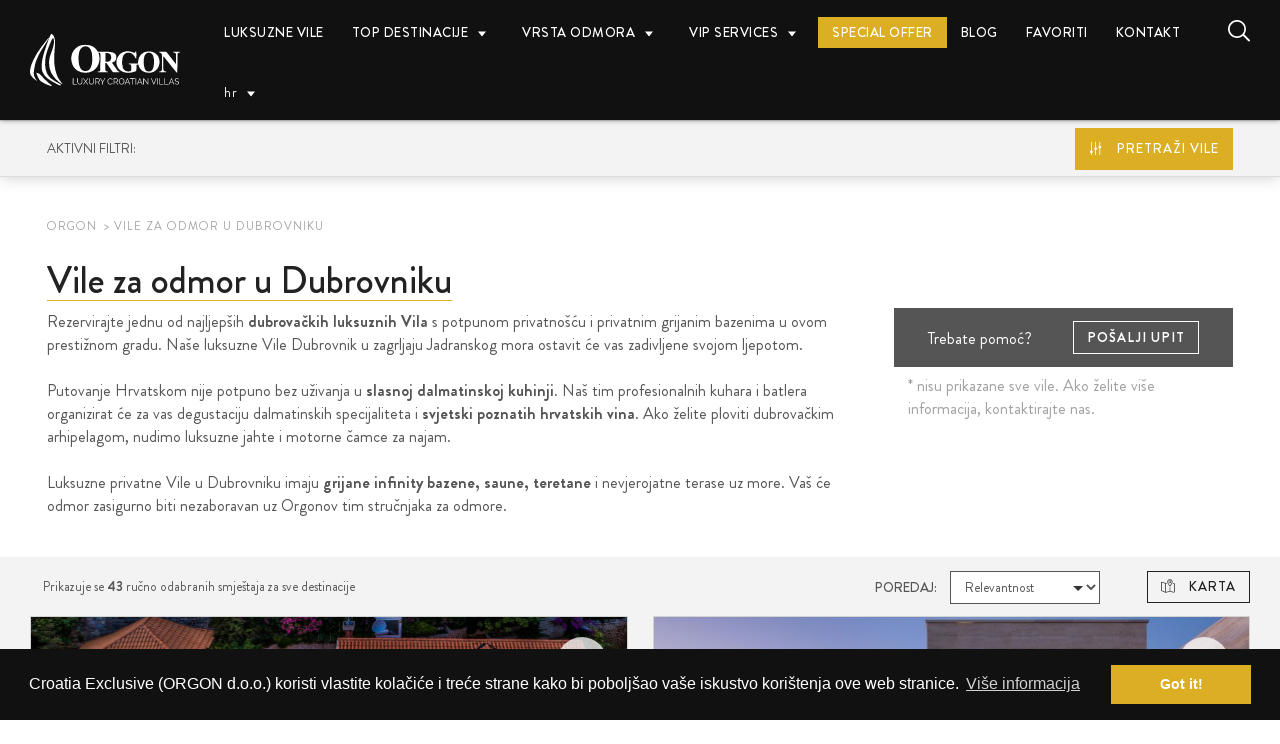

--- FILE ---
content_type: text/html; charset=UTF-8
request_url: https://croatia-exclusive.com/hr/croatia-luxury-villas/vile-u-dubrovniku
body_size: 20739
content:
<!doctype html>
<html lang="hr" dir="ltr">

<head>
    <!-- Google Tag Manager -->



<!-- Google tag (gtag.js) -->
<script async src="https://www.googletagmanager.com/gtag/js?id=UA-47836085-2"></script>
<script>
  window.dataLayer = window.dataLayer || [];
  function gtag(){dataLayer.push(arguments);}
  gtag('js', new Date());

  gtag('config', 'UA-47836085-2');
</script>
    <!-- Favicons -->
    <link rel="apple-touch-icon" sizes="180x180" href="https://croatia-exclusive.com/themes/orgon/assets/icons/favicon/apple-touch-icon.png">
<link rel="icon" type="image/png" sizes="32x32" href="https://croatia-exclusive.com/themes/orgon/assets/icons/favicon/favicon-32x32.png">
<link rel="icon" type="image/png" sizes="16x16" href="https://croatia-exclusive.com/themes/orgon/assets/icons/favicon/favicon-16x16.png">
<link rel="manifest" href="https://croatia-exclusive.com/themes/orgon/assets/icons/favicon/site.webmanifest">
<link rel="mask-icon" href="https://croatia-exclusive.com/themes/orgon/assets/icons/favicon/safari-pinned-tab.svg" color="#dcae23">
<link rel="shortcut icon" href="https://croatia-exclusive.com/themes/orgon/assets/icons/favicon/favicon.ico">
<meta name="msapplication-TileColor" content="#dcae23' | theme }}">
<meta name="msapplication-config" content="https://croatia-exclusive.com/themes/orgon/assets/icons/favicon/browserconfig.xml">
<meta name="theme-color" content="#ffffff">
    <!-- Page Meta -->
    <title>Vile za odmor u Dubrovniku | Orgon</title>
<meta name="description" content="Vile za odmor s privatnim bazenima, jacuzzijem, saunama i teretanama u Dubrovniku.">
<meta name="title" content="Vile za odmor u Dubrovniku | Orgon">
<meta name="author" content="Orgon">
<meta property="og:title" content="Vile za odmor u Dubrovniku | Orgon">
<meta property="og:description" content="Vile za odmor s privatnim bazenima, jacuzzijem, saunama i teretanama u Dubrovniku.">
<meta property="og:image" content="https://croatia-exclusive.com/storage/app/uploads/public/60a/df0/9db/60adf09db085b659158648.jpg">
<meta property="og:locale" content="hr">
<meta property="og:image:secure_url" content="https://croatia-exclusive.com/storage/app/uploads/public/60a/df0/9db/60adf09db085b659158648.jpg">
<meta property="og:image:type" content="image/jpeg">
<meta property="og:url" content="https://croatia-exclusive.com/hr/croatia-luxury-villas/vile-u-dubrovniku">
<meta property="og:site_name" content="Orgon" />
<meta name="twitter:title" content="Vile za odmor u Dubrovniku | Orgon">
<meta name="twitter:description" content="Vile za odmor s privatnim bazenima, jacuzzijem, saunama i teretanama u Dubrovniku.">
<meta name="twitter:image" content="https://croatia-exclusive.com/storage/app/uploads/public/60a/df0/9db/60adf09db085b659158648.jpg">
<meta name="twitter:card" content="summary">


    <!-- Page Meta Other -->
    <meta charset="UTF-8">
<meta http-equiv="X-UA-Compatible" content="IE=edge">
<meta name="viewport"
      content="width=device-width, user-scalable=no, initial-scale=1.0, maximum-scale=1.0, minimum-scale=1.0, user-scalable=0">
<meta name="format-detection" content="telephone=no">
<meta name="google-site-verification" content="1FMigB5sfcWG-9IN2y_MDjgI00cIR2hNX5PO2KMDyFo" />
<meta name="google-site-verification" content="wour_Ojlgk8h4EdoedQzcyeJijqNdlElVKH9eFuDpK8" />
    <!-- Styles  -->
    <link href="https://croatia-exclusive.com/combine/78f8172fbdcffdfed224b4d6bfc5b129-1741347742" rel="stylesheet">

    <!-- jQuery  -->
    <script src="https://ajax.googleapis.com/ajax/libs/jquery/1.12.4/jquery.min.js"></script>

    
    
    <script type='application/ld+json'>
  {
    "@context": "https://schema.org",
    "@graph": [{
      "@type": "Organization",
      "@id": "https://croatia-exclusive.com/#organization",
      "name": "Orgon",
      "url": "https://croatia-exclusive.com/"
    }, {
      "@type": "WebSite",
      "@id": "https://croatia-exclusive.com/#website",
      "url": "https://croatia-exclusive.com/",
      "name": "Croatia Exclusive",
      "publisher": {
        "@id": "https://croatia-exclusive.com/#organization"
      }
    }, {
      "@type": "ImageObject",
      "@id": "https://croatia-exclusive.com/hr/croatia-luxury-villas/vile-u-dubrovniku#primaryimage",
      "url": "https://croatia-exclusive.com/storage/app/uploads/public/60a/df0/9db/60adf09db085b659158648.jpg",
      "width": 508,
      "height": 339
    }, {
      "@type": "WebPage",
      "@id": "https://croatia-exclusive.com/hr/croatia-luxury-villas/vile-u-dubrovniku#webpage",
      "url": "https://croatia-exclusive.com/hr/croatia-luxury-villas/vile-u-dubrovniku",
      "inLanguage": "hr-HR",
      "name": "Vile za odmor u Dubrovniku",
      "isPartOf": {
        "@id": "https://croatia-exclusive.com/#website"
      },
      "primaryImageOfPage": {
        "@id": "https://croatia-exclusive.com/hr/croatia-luxury-villas/vile-u-dubrovniku#primaryimage"
      },
      "datePublished": "2020-02-01 11:26:50",
      "dateModified": "2024-03-25 15:54:05",
      "description": "Rezervirajte jednu od najljepših dubrovačkih luksuznih Vila s potpunom privatnošću i privatnim grijanim bazenima u ovom prestižnom gradu. Naše luksuzne Vile Dubrovnik u zagrljaju Jadranskog mora ostavit će vas zadivljene svojom ljepotom.


	


Putovanje Hrvatskom nije potpuno bez uživanja u slasnoj dalmatinskoj kuhinji. Naš tim profesionalnih kuhara i batlera organizirat će za vas degustaciju dalmatinskih specijaliteta i svjetski poznatih hrvatskih vina. Ako želite ploviti dubrovačkim arhipelagom, nudimo luksuzne jahte i motorne čamce za najam.


	


Luksuzne privatne Vile u Dubrovniku imaju grijane infinity bazene, saune, teretane i nevjerojatne terase uz more. Vaš će odmor zasigurno biti nezaboravan uz Orgonov tim stručnjaka za odmore."
    }]
  }
</script>
<script type='application/ld+json'>
  {
    "@context": "https://schema.org",
    "@type": "BreadcrumbList",
    "itemListElement": [{
      "@type": "ListItem",
      "position": 1,
      "name": "Orgon",
      "item": "https://croatia-exclusive.com/hr"
    }, {
      "@type": "ListItem",
      "position": 2,
      "name": "Vile za odmor u Dubrovniku",
      "item": "https://croatia-exclusive.com/hr/croatia-luxury-villas/vile-u-dubrovniku"
    }]
  }
</script>
    <!-- Alternate -->
        <link rel="canonical" href="https://croatia-exclusive.com/hr/croatia-luxury-villas/vile-u-dubrovniku" />
        <link rel="alternate" hreflang="en" href="https://croatia-exclusive.com/en/croatia-luxury-villas/villas-in-dubrovnik" />
    <link rel="alternate" hreflang="hr" href="https://croatia-exclusive.com/hr/croatia-luxury-villas/vile-u-dubrovniku" />
    <link rel="alternate" hreflang="de" href="https://croatia-exclusive.com/de/croatia-luxury-villas/villen-in-dubrovnik" />
    <link rel="alternate" hreflang="ar" href="https://croatia-exclusive.com/ar/croatia-luxury-villas/villas-in-dubrovnik" />
    <link rel="alternate" hreflang="ru" href="https://croatia-exclusive.com/ru/croatia-luxury-villas/villy-v-dubrovnike" />

</head>

<body id="page-category" class="page-category fixed-nav  no-map     " data-mapbox-token="pk.eyJ1IjoiZXBpY2RpZ2l0YWwiLCJhIjoiY2pybThsNGh1MGExODQzbW9kZmhldmc1ZiJ9.nrtsO9H-95PgDgi8qK3mSg" data-mapbox-style="mapbox.streets-basic">

    <!-- Google Tag Manager (noscript)
<noscript><iframe
src="https://www.googletagmanager.com/ns.html?id=GTM-PRV7XQZ"
height="0" width="0" style="display:none;visibility:hidden"></iframe></noscript>
    <div id="page">

    <!-- Header  -->
    <header id="masthead" class="site-header">
        <!-- Menu trigger -->
<button class="menu-trigger menu--open js-menu-trigger">
  <svg width="30px" height="30px" viewBox="0 0 30 30" version="1.1" xmlns="http://www.w3.org/2000/svg" xmlns:xlink="http://www.w3.org/1999/xlink">
    <defs></defs>
    <g id="Responsiveness" stroke="none" stroke-width="1" fill="currentColor" fill-rule="evenodd">
        <g id="noun_70916" transform="translate(0.000000, 5.000000)">
            <path d="M0.909090909,2.22222222 L29.0909091,2.22222222 C29.5927273,2.22222222 30,1.72444444 30,1.11111111 C30,0.497777778 29.5927273,0 29.0909091,0 L0.909090909,0 C0.407272727,0 0,0.497777778 0,1.11111111 C0,1.72444444 0.407272727,2.22222222 0.909090909,2.22222222 L0.909090909,2.22222222 Z" id="Shape"></path>
            <path d="M0.909090909,11.1111111 L29.0909091,11.1111111 C29.5927273,11.1111111 30,10.6133333 30,10 C30,9.38666667 29.5927273,8.88888889 29.0909091,8.88888889 L0.909090909,8.88888889 C0.407272727,8.88888889 0,9.38666667 0,10 C0,10.6133333 0.407272727,11.1111111 0.909090909,11.1111111 L0.909090909,11.1111111 Z" id="Shape"></path>
            <path d="M0.909090909,20 L29.0909091,20 C29.5927273,20 30,19.5022222 30,18.8888889 C30,18.2755556 29.5927273,17.7777778 29.0909091,17.7777778 L0.909090909,17.7777778 C0.407272727,17.7777778 0,18.2755556 0,18.8888889 C0,19.5022222 0.407272727,20 0.909090909,20 L0.909090909,20 Z" id="Shape"></path>
        </g>
    </g>
</svg></button>


<!-- Site Branding -->
<div class="site-branding">
			<div class="site-title">
				<a class="site-logo-link" href="https://croatia-exclusive.com/hr" rel="home"><img src="https://croatia-exclusive.com/themes/orgon/assets/svg/logo_natpis.svg" alt="Orgon" width="150"/></a>
			</div>
</div>


<!-- Site Navigation -->
<nav id="site-navigation" class="menu-wrapper" role="navigation">

	<!-- Menu Trigger -->
  <button class="menu-trigger menu--close js-menu-trigger">
    <svg class="close-icon" width="30" height="30" viewBox="0 0 30 30" fill="currentColor" xmlns="http://www.w3.org/2000/svg"><path d="M16.326 15l13.4-13.4c.366-.366.366-.96 0-1.325-.366-.367-.96-.367-1.326 0L15 13.675 1.6.275C1.235-.093.64-.093.275.275c-.367.365-.367.96 0 1.324l13.4 13.4-13.4 13.4c-.367.364-.367.96 0 1.323.182.184.422.275.662.275.24 0 .48-.09.663-.276l13.4-13.4 13.4 13.4c.183.184.423.275.663.275.24 0 .48-.09.662-.276.367-.365.367-.96 0-1.324L16.325 15z" fill-rule="evenodd"/>  </button>

  <ul id="menu-main-menu" class="primary-menu">

                            <li class="menu-item  visible-sm">
                            <a href="https://croatia-exclusive.com/hr" >
                    Početna
                </a>
                        </li>
                        <li class="menu-item  ">
                            <a href="https://croatia-exclusive.com/hr/croatia-luxury-villas/sve-vile" >
                    Luksuzne vile
                </a>
                        </li>
                          <li class="menu-item menu-item-has-children ">
                    <a href="">
                        Top destinacije
                    </a>
                  <ul class="sub-menu">
                                                                    <li class="menu-item  ">
                                <a href="https://croatia-exclusive.com/hr/croatia-luxury-villas/vile-u-hrvatskoj">
                                      Vile u Hrvatskoj
                                </a>
                          </li>
                                                <li class="menu-item  ">
                                <a href="https://croatia-exclusive.com/hr/croatia-luxury-villas/vile-u-dalmaciji">
                                      Vile u Dalmaciji
                                </a>
                          </li>
                                                <li class="menu-item active ">
                                <a href="https://croatia-exclusive.com/hr/croatia-luxury-villas/vile-u-dubrovniku">
                                      Vile u Dubrovniku
                                </a>
                          </li>
                                                <li class="menu-item  ">
                                <a href="https://croatia-exclusive.com/hr/croatia-luxury-villas/vile-u-splitu">
                                      Vile u Splitu
                                </a>
                          </li>
                                                <li class="menu-item  ">
                                <a href="https://croatia-exclusive.com/hr/croatia-luxury-villas/vile-u-primostenu">
                                      Vile u Primoštenu
                                </a>
                          </li>
                                                <li class="menu-item  ">
                                <a href="https://croatia-exclusive.com/hr/croatia-luxury-villas/vile-u-rogoznici">
                                      Vile u Rogoznici
                                </a>
                          </li>
                                                <li class="menu-item  ">
                                <a href="https://croatia-exclusive.com/hr/croatia-luxury-villas/vile-u-trogiru">
                                      Vile u Trogiru
                                </a>
                          </li>
                                                <li class="menu-item  ">
                                <a href="https://croatia-exclusive.com/hr/croatia-luxury-villas/vile-na-ciovu">
                                      Vile na Čiovu
                                </a>
                          </li>
                                                <li class="menu-item  ">
                                <a href="https://croatia-exclusive.com/hr/croatia-luxury-villas/vile-u-omisu">
                                      Vile u Omišu
                                </a>
                          </li>
                                                <li class="menu-item  ">
                                <a href="https://croatia-exclusive.com/hr/croatia-luxury-villas/vile-u-breli">
                                      Vile u Brelima
                                </a>
                          </li>
                                                <li class="menu-item  ">
                                <a href="https://croatia-exclusive.com/hr/croatia-luxury-villas/vile-u-makarskoj">
                                      Vile u Makarskoj
                                </a>
                          </li>
                                                <li class="menu-item  ">
                                <a href="https://croatia-exclusive.com/hr/croatia-luxury-villas/vile-na-bracu">
                                      Vile na Braču
                                </a>
                          </li>
                                                <li class="menu-item  ">
                                <a href="https://croatia-exclusive.com/hr/croatia-luxury-villas/vile-na-hvaru">
                                      Vile na Hvaru
                                </a>
                          </li>
                                                <li class="menu-item  ">
                                <a href="https://croatia-exclusive.com/hr/croatia-luxury-villas/vile-na-korculi">
                                      Vile na Korčuli
                                </a>
                          </li>
                                                <li class="menu-item  ">
                                <a href="https://croatia-exclusive.com/hr/croatia-luxury-villas/vile-na-peljescu">
                                      Vile na Pelješcu
                                </a>
                          </li>
                                                <li class="menu-item  ">
                                <a href="https://croatia-exclusive.com/hr/croatia-luxury-villas/vile-na-visu">
                                      Vile na Visu
                                </a>
                          </li>
                                                <li class="menu-item  ">
                                <a href="https://croatia-exclusive.com/hr/croatia-luxury-villas/vile-na-pagu">
                                      Vile na Pagu
                                </a>
                          </li>
                                                <li class="menu-item  ">
                                <a href="https://croatia-exclusive.com/hr/croatia-luxury-villas/vile-u-istri">
                                      Vile u Istri
                                </a>
                          </li>
                                                <li class="menu-item  ">
                                <a href="https://croatia-exclusive.com/hr/croatia-luxury-villas/vile-u-sibeniku">
                                      Vile u Šibeniku
                                </a>
                          </li>
                                                <li class="menu-item  ">
                                <a href="https://croatia-exclusive.com/hr/croatia-luxury-villas/ville-na-krku">
                                      Villas on Krk
                                </a>
                          </li>
                                                <li class="menu-item  ">
                                <a href="https://croatia-exclusive.com/hr/croatia-luxury-villas/vile-u-zadru">
                                      Vile u Zadru
                                </a>
                          </li>
                                                            </ul>
          </li>
                          <li class="menu-item menu-item-has-children ">
                    <a href="">
                        Vrsta odmora
                    </a>
                  <ul class="sub-menu">
                                                                    <li class="menu-item  ">
                                <a href="https://croatia-exclusive.com/hr/croatia-luxury-villas/villas-with-pool">
                                      Luksuzne vile s bazenom
                                </a>
                          </li>
                                                <li class="menu-item  ">
                                <a href="https://croatia-exclusive.com/hr/croatia-luxury-villas/pets-allowed">
                                      Pet friendly vile
                                </a>
                          </li>
                                                <li class="menu-item  ">
                                <a href="https://croatia-exclusive.com/hr/croatia-luxury-villas/total-privacy">
                                      Vile s potpunom privatnošću
                                </a>
                          </li>
                                                <li class="menu-item  ">
                                <a href="https://croatia-exclusive.com/hr/croatia-luxury-villas/beach-villas">
                                      Vile na plaži
                                </a>
                          </li>
                                                <li class="menu-item  ">
                                <a href="https://croatia-exclusive.com/hr/croatia-luxury-villas/obiteljski-odmor">
                                      Vile za obiteljski odmor
                                </a>
                          </li>
                                                <li class="menu-item  ">
                                <a href="https://croatia-exclusive.com/hr/croatia-luxury-villas/odmor-s-prijateljima">
                                      Vile za velike grupe
                                </a>
                          </li>
                                                <li class="menu-item  ">
                                <a href="https://croatia-exclusive.com/hr/croatia-luxury-villas/romanticni-odmor">
                                      Romantične vile za parove
                                </a>
                          </li>
                                                <li class="menu-item  ">
                                <a href="https://croatia-exclusive.com/hr/croatia-luxury-villas/vjencanja-u-hrvatskoj">
                                      Vile za vjenčanja
                                </a>
                          </li>
                                                            </ul>
          </li>
                          <li class="menu-item menu-item-has-children ">
                    <a href="https://croatia-exclusive.com/hr/services">
                        VIP Services
                    </a>
                  <ul class="sub-menu">
                                                                    <li class="menu-item  ">
                                <a href="https://croatia-exclusive.com/hr/services/privatni-transfer">
                                      Luxury private transfer - Croatia
                                </a>
                          </li>
                                                <li class="menu-item  ">
                                <a href="https://croatia-exclusive.com/hr/chefservice">
                                      Chef Service
                                </a>
                          </li>
                                                <li class="menu-item  ">
                                <a href="https://croatia-exclusive.com/hr/services/split-region-vip-services">
                                      Split Regija
                                </a>
                          </li>
                                                <li class="menu-item  ">
                                <a href="https://croatia-exclusive.com/hr/services/brac-island-vip-service">
                                      Brac otok
                                </a>
                          </li>
                                                            </ul>
          </li>
                        <li class="menu-item  nav-special">
                            <a href="https://croatia-exclusive.com/hr/croatia-luxury-villas/special-offer" >
                    Special Offer
                </a>
                        </li>
                        <li class="menu-item  ">
                            <a href="https://croatia-exclusive.com/hr/blog" >
                    Blog
                </a>
                        </li>
                        <li class="menu-item  nav-favorites-wrap">
                          <a id="favorites-icon" href="https://croatia-exclusive.com/hr/favorites" target="_blank">
                  <span>Favoriti </span>
                  <sup><span id="favorite">0</span></sup>
              </a>
                        </li>
                        <li class="menu-item  ">
                            <a href="https://croatia-exclusive.com/hr/contact" >
                    Kontakt
                </a>
                        </li>
        
		<li class="menu-item menu-item-has-children">
  <a href="#" class="lang-switcher">
      <span>hr</span>
  </a>
  <ul class="sub-menu">
      <li>
          <a href="#" data-request="onSwitchLocale" data-request-data="locale: 'en'">
              <svg xmlns="http://www.w3.org/2000/svg" viewBox="0 0 60 30" width="30" height="20">
<clipPath id="t">
	<path d="M30,15 h30 v15 z v15 h-30 z h-30 v-15 z v-15 h30 z"/>
</clipPath>
<path d="M0,0 v30 h60 v-30 z" fill="#00247d"/>
<path d="M0,0 L60,30 M60,0 L0,30" stroke="#fff" stroke-width="6"/>
<path d="M0,0 L60,30 M60,0 L0,30" clip-path="url(#t)" stroke="#cf142b" stroke-width="4"/>
<path d="M30,0 v30 M0,15 h60" stroke="#fff" stroke-width="10"/>
<path d="M30,0 v30 M0,15 h60" stroke="#cf142b" stroke-width="6"/>
</svg> Engleski
          </a>
      </li>
      <li>
        <a href="#" data-request="onSwitchLocale" data-request-data="locale: 'de'">
            <svg xmlns="http://www.w3.org/2000/svg" width="30" height="20" viewBox="0 0 5 3">
	<desc>Flag of Germany</desc>
	<rect id="black_stripe" width="5" height="3" y="0" x="0" fill="#000"/>
	<rect id="red_stripe" width="5" height="2" y="1" x="0" fill="#D00"/>
	<rect id="gold_stripe" width="5" height="1" y="2" x="0" fill="#FFCE00"/>
</svg> Njemački
        </a>
      </li>
      <li>
        <a href="#" data-request="onSwitchLocale" data-request-data="locale: 'ru'">
            <svg xmlns="http://www.w3.org/2000/svg" viewBox="0 0 9 6" width="30" height="20"><rect fill="#fff" width="9" height="3"/><rect fill="#d52b1e" y="3" width="9" height="3"/><rect fill="#0039a6" y="2" width="9" height="2"/></svg> Ruski
        </a>
      </li>
      <li>
        <a href="#" data-request="onSwitchLocale" data-request-data="locale: 'ar'">
            <svg xmlns="http://www.w3.org/2000/svg" width="900" height="600" viewBox="0 0 10368 6912" fill="#fff">
	<title>Flag of Saudi Arabia</title>
	<path fill="#006c35" d="m0 0h10368v6912H0z"/>
	<path d="m6700 5138h-144c-16 21-41 46-55 46-17 0-63-47-63-64 0-13 22-38 42-54v-39H3870c-344 0-515-3-630-118h3240v-39c-19-15-42-41-42-54 0-17 46-64 63-64 17 0 63 47 63 64 0 13-23 39-42 54v39h440c118 0 166 10 166 118 0 115-31 136-80 136-17 0-45-1-66-25h-171a60 40 0 0 1-111 0zm111-36h151c-8-22-8-45 0-75h-440v39c11 8 26 25 34 36h144a60 40 0 0 1 111 0z"/>
	<path d="m7060 3304c10 12 16 23-1 43-16 14-27 22-44 36-7 12-12 31 11 37 44 12 125-40 125-41 17-12 11-34 10-34-10-10-31-4-45-6-7 0-11-13-1-32 9-12 13-19 19-33 6-14 0-24-24-32-25-4-35-2-62 0-15 3-20 10-23 27 1 26 18 24 35 35zm-190-618c-14 19-24 34 3 49 28 14 70 53 52 97-10 34 0 61 31 12 32-51 7-112-24-151-27-34-45-27-62-7zm842-698c38 33 59 23 35-33-28-56-55-115-80-168-27-56-34-43-65-3-35 39-38 69-25 92 66 523 97 796 104 954 14 230-45 359-280 507-76 49-162 105 21 62 171-41 354-149 354-562 0-311-72-644-64-849zm-280-106c-21 33-17 40 7 76 24 40 45 112 45 168 0 56 21 49 31-3 11-50 7-148-24-217-31-73-42-47-59-24zm201 1089c-7-46-21-92-83-180-62-86-118-165-173-241-17-197-42-408-42-519 28 26 49 0 35-43-14-43-42-158-62-207-18-47-38-37-66 6-24 43-41 63-24 95 7 191 34 376 66 543-56-72-108-141-156-204-3-72-10-144-14-217 31 23 45 17 28-26-14-46-52-142-69-184-18-43-28-43-52-10-38 56-49 95-17 148 3 46 10 95 13 138-31-39-58-79-83-115 31 16 56-10 21-40-31-29-97-79-124-115-31-36-59-36-59-3 0 33 3 62 0 92-7 26-7 53 34 99 80 92 156 187 229 276 27 329 45 540 38 671-4 79-31 125-76 138-45 17-90-13-132-72-76-105-103-85-162 7-56 85-94 158-125 220-27 59-76 112-121 33-41-79-48-168-45-230 0-63-10-112-34-13-62 243-24 296 45 348 86 73 114 79 159 17 90-119 114-224 166-283 41-46 41-10 62 13 52 62 97 85 169 95 73 13 204-46 194-276-7-138-17-326-31-526 69 92 131 174 180 240 24 131 38 250 31 345-7 109 17 109 41-3 7-46 7-142-3-257 93 119 148 198 186 254 42 69 66 128 56-14zm-948-259c0-23 11-30 52-63 35-26 132-92 163-122 31-29 55-56 62-19 3 36 10 49-28 69-38 16-138 75-169 98-35 27-80 60-80 37zm11-405c-7 30-49 30-45-3 3-33 0-27 0-53-4-26 31-43 48-20 21 23 56 96 66 122 14 26 21 20 21-16-4-43-11-83-7-112 3-17 14-37 34-53 25-16 38-20 49 10 7 26 27 29 17 53-14 32-45-33-66 13-10 33 0 125-3 158 0 29-14 72-38 23-17-33-42-89-76-122zm-239-267c49 23 101 37 63-19-39-53-70-142-90-208-25-65-31-62-70-6-58 85-6 168 7 266 49 352 97 711 111 806 14 106 31 175 3 290-10 36 4 46 28 3 97-174 31-326 21-424-17-152-73-553-83-714m-228-10c27 23 59 23 41-26-17-50-31-109-48-165-17-56-28-69-49-43-24 30-41 40-58 60-18 16-21 52 0 85 76 497 79 717 90 902 10 184 38 269-83 394-132 135-211 168-270 181-66 18-93 44-22 44 232 0 255-62 350-162 77-81 114-184 108-428-7-428-70-612-59-842zm-868 1257c35-20 52-36 79-46 28-14 49-10 28 46-21 65-10 85 35 69 41-13 65-30 100-43 31-13 66-13 17 23-38 30-93 69-124 76-69 16-104-10-90-63 14-49 24-69-17-52-49 19-45 0-28-10zm557-1119c13 40 31 59 41 10 7-43 21-56 28-10 10 46 38 40 45-3 10-43 24-66 31-20 7 49 3 66-4 82-3 14-31 30-52 10-24-20-31-20-48-3-38 33-52 10-59-36-3-40 11-56 18-30zm231 829c-31-148-173-385-384-694-6-82-10-158-10-227 31 33 52 13 42-30-21-75-52-138-90-223-14-36-52-46-69 6-25 63-28 76 3 119-3 46 14 125 21 197-38-53-87-118-125-174 59 23 94 6 42-46-52-56-125-112-170-152-45-39-65-13-58 23 3 37 7 63 3 92-3 30 7 50 52 66 90 112 180 227 263 346 10 98 31 207 41 296 28 210 69 483 35 602-28 89 0 128 45-7 41-135 37-263 10-464-11-78-14-177-24-269 145 213 276 417 335 559 31 76 59 92 38-20zm-259-1201c-14 27-24 46 3 66 28 20 70 73 52 132-10 46 0 82 31 16 31-69 7-151-24-204-28-46-45-36-62-10zm-1023 718c-7 46 3 75 20 98 18 23 52 20 63-6 10-30 17-33 38-10 24 23 103 3 65-112-17-46-24-36-24 16 0 83-28 83-59 4-10-30-24-30-27 10 0 75-35 85-56 9-7-32-13-59-20-9zm477 118c72-16 31-23-18-53-51-29-72-29-69 4 4 19 4 39 11 65 24-6 48-9 76-16zm-142-161c55-76 145-53 249 16 104 69 62 178-38 234-24 13-55 26-94 39 11 23-3 30-34 10-90 30-208 73-290 115 100 7 515 0 598-10 83-6 69 7 45 76-25 66-52 59-121 69-111 20-274 66-391 112-118 46-76 128 45 171 93 23 83 33 66 86-14 49-14 62-128 46-280-43-381-191-426-306-172 233-342 362-501 322-79-16-117-85-124-171-111 49-239 92-405 138-38 13-69-3-17-26 110-53 283-141 425-237 14-59 45-141 76-201 17-36 28-23 28 7 0 23-7 82-4 125 25-20 59-39 76-56 97-82 204-135 132-266-31-60-56-102-66-129-62-23-45-56-17-112 27-55 38-69 93-6 80 89 90 128 35 122 86 210 65 319-69 444-63 62-128 112-204 151-7 56 17 112 127 95 146-19 308-200 377-338-31-116-100-323-141-428-21-53 0-76 17-119 21-42 31-69 55-9 24 56 100 197 135 365 38 168 31 312 121 391 42 36 93 60 149 73-42-112 45-198 159-237-69-63-177-53-298-59-89-4-79-14-55-89 24-76 52-86 118-112 90-33 179-66 273-92-59-82-21-142 24-204zm-436-675c-24 23-24 27-3 56 21 23 52 96 41 171-3 33 4 66 21 7 14-59 10-142-7-191-17-49-38-62-52-43zm-470 129c-55 148-52 289 62 411 66 69 114 36 142-40 31-72 52-144 73-194 20-49 38-39 34 7-10 92-17 240 80 296 97 56 245-39 297-138 156 197 294 105 311-86 4-59-24-187-41-223-17-40-7-40 17-20 24 23 66 36 45-30-24-62-52-98-90-128-34-30-41-13-55 10-14 23-11 29-31 46-21 20-18 29 0 66 58 144 114 355 20 375-86 16-141-162-145-240-3-106-17-195-38-250-15-36-24-53-32-53-14 0-34 57-47 79-14 23 0 29 10 75 52 231 45 336-66 395-110 63-169 4-169-69-3-72-3-161 7-227 7-66 24-75 0-108-24-37-45-23-76 19-69 92-138 247-163 319-24 76-72 50-107-13-38-75-34-210-21-263 14-53 7-76-17-16zm-142-56c7-20-10-40-24-10-10 23-14 39 7 53 7-14 14-30 17-43zm-83-30c42-102 180-89 142 43-3 20-14 46-27 72 20 27 10 60-32 53-45 69-131 145-280 207-69 30-79 7-27-23 100-62 193-138 252-217-45-36-45-89-28-135zm-24 365c-41 50-72 122-14 165 32 26 97-3 121-53 25-52 14-59-27-16-59 62-118 6-56-79 42-59 18-73-24-17zm-93 724c7 23 3 76-7 99-14 29 0 43 21 6 20-39 34-85 24-131-4-33-4-43-35-56-34-13-45 6-55 33-14 33 3 69 52 49zm-533-217c-62 16-72-7-69-43 4-36 7-46 49-29 17 6 38 29 59 59-14 3-28 10-39 13zm52-148c-62-59-114-63-166 10-48 69-45 85-41 148 3 62-10 85 41 102 49 16 70 10 101 0 24-7 58-17 93-30 7 33 3 69-17 96-128 144-325 250-412 154-48-52-69-135-55-233 14-83-14-46-24-17-31 96-42 234 0 303 59 95 152 138 301 76 148-63 293-175 287-329 0-30-4-56-4-76 14-7 38-23 55-30 4 53-3 119 0 171 7 168-62 217-124 264-87 65-204 108-304 125-239 32-294-112-291-306 0-30 14-50 14-93-3-82-14-69-41 14-25 79-56 263 24 414 83 152 363 109 581 10 214-99 238-286 228-474 0-49-4-102-7-158 7-3 10-9 14-13 31 96 176 69 221 13 24-26 24-29 45 0 31 43 138 56 166-3 24-62 21-122 14-168-7-46-18-42-49-19-34 26-7 29-3 62 14 125-100 115-114-13-7-79-21-49-31-13-49 154-191 184-177 6 4-52-31-36-48-16-17 13-31 30-48 39-11-144-21-309-39-506 42 49 80-7 52-63-20-43-52-138-72-191-18-52-28-36-73 7-41 46-34 56-14 102-7 56 4 112 18 227 10 82 38 253 51 470-20 10-51 30-72 40-17-36-42-66-80-102zm-743 418c3 33 3 56 3 69 0 23-13 46-20 75-42 142 20 211 55 158 31-52 48-46 45-3-3 142-145 151-156 33-17-188 28-217 42-280 10-42 24-75 31-52zm-73-208c101-115 229-174 294-194 42-13 63-29 63 10 3 36 0 40-35 50-80 19-246 98-301 138-27 20-62 43-21-4zm564-990c-10 27-3 59 14 79 17 23 48 23 69 7 17-20 17-23 35 3 10 20 44 13 55-7 7-16 17-32 7-55-11-23-11-17-18 9-6 43-48 33-51-19 0-50-11-23-25 10-24 49-58 39-58-4 0-36-11-66-28-23zm-149 691c11 119 45 339 45 415 4 79 14 56 35 13 21-43 17-89 14-152-7-65-11-174-25-322 28-20 52-53 63-72 27-50 34-46 45-7 20 79 103 132 214 56 104-69 59-214 14-372 38 7 52-23 27-62-10-23-31-43-48-63-17-20-35-36-52-16-14 20-31 36-41 49-11 13-11 26 3 59 42 92 69 191 76 247 11 53-10 66-48 66-38 0-90-10-111-89-21-79-31-115-27-168 3-52 10-89-28-141-42-53-45-43-55-17-7 30-21 73-7 122 17 72 27 135 38 178 7 29-25 92-69 125-11-99-28-231-35-336 59-20 28-95-21-177-34-63-48-37-72 3-25 39-7 56 10 89-14 26 10 65 21 138 3 46 14 177 24 293-48 0-76-30-93-69-38-83-28-158-11-208 18-49 35-125 4-144-28-20-66 3-90 39-42 59-80 145-83 234-4 36-14 105-31 131-14 27-38 30-63-10-41-62-55-220-51-302 0-40-11-46-25 0-12 42-17 85-17 126 0 116 34 222 62 275 38 72 87 56 121-3 52-89 31-168 80-300 28-82 38-19 28 30-25 132-18 345 179 342zm-297-516c35-93 38-175-3-145-35 26-56 0-28-30 34-43 79-56 90 17 3 56-38 125-59 158z"/>
</svg> العربية
        </a>
      </li>
      <li>
        <a href="#" data-request="onSwitchLocale" data-request-data="locale: 'hr'">
            <img src="https://croatia-exclusive.com/themes/orgon/assets/svg/hr-flag.svg" alt="Hrvatski flag" width="32" style="margin-right:5px"> Hrvatski
        </a>
      </li>
      <li class="menu-item menu-item-has-children">
  <a href="#">
      <span class="currency_value">EUR (€)</span>
  </a>
  <ul class="sub-menu">
    <li class="menu-item">
      <a href="javascript:;" class="currencyChange" data-currency="eur">EUR (€)</a>
    </li>
    <li class="menu-item">
      <a href="javascript:;" class="currencyChange" data-currency="usd">USD ($)</a>
    </li>
    <li class="menu-item">
      <a href="javascript:;" class="currencyChange" data-currency="gbp">GBP (£)</a>
    </li>
  </ul>
</li>  </ul>
</li>  </ul>

</nav>
<!-- Search trigger  -->
<a href="#" class="search-trigger--mobile js-search-trigger-mobile">
  <svg class="search-icon-mobile" width="30px" height="30px" viewBox="0 0 30 30" version="1.1" xmlns="http://www.w3.org/2000/svg" xmlns:xlink="http://www.w3.org/1999/xlink">
    <defs></defs>
    <g id="Responsiveness" stroke="none" stroke-width="1" fill="none" fill-rule="evenodd">
        <path d="M29.9775718,27.8460112 C29.8995935,27.4199023 29.6305499,26.9742065 29.1759845,26.5196411 L22.1413078,19.4853339 C25.6854397,14.6477233 25.1735916,7.84993793 20.9139812,3.58921883 C18.5986542,1.27463095 15.521653,-1.77635684e-15 12.2484125,-1.77635684e-15 C8.97517208,-1.77635684e-15 5.89780128,1.27463095 3.58395253,3.58921883 C-1.19452765,8.36806858 -1.19452765,16.1426152 3.5832134,20.9203562 C5.89780128,23.2356832 8.97517208,24.5099446 12.2484125,24.5099446 C15.2204572,24.5099446 18.0705453,23.440792 20.3005027,21.4942912 L27.2509185,28.4450766 C27.7897449,28.9842725 28.3344842,29.2688378 28.8237887,29.2688378 C29.141615,29.2688378 29.4295064,29.1498378 29.6545717,28.9236638 C29.9380283,28.6409463 30.0525936,28.2580766 29.9775718,27.8460112 L29.9775718,27.8460112 Z M12.3223256,22.1842698 C6.85017123,22.1842698 2.3987564,17.7328549 2.3987564,12.2610701 C2.3987564,6.78891577 6.85017123,2.33713137 12.3223256,2.33713137 C17.79448,2.33713137 22.2466339,6.78891577 22.2466339,12.2610701 C22.2466339,17.7328549 17.79448,22.1842698 12.3223256,22.1842698 L12.3223256,22.1842698 Z" id="Shape" fill="currentColor"></path>
    </g>
</svg></a>
<!-- Search Form -->
<form class="search-form js-search-form" method="get" action="https://croatia-exclusive.com/hr/croatia-luxury-villas" role="search">
      <div class="search-field-wrapper">
        <input class="search-field js-search-mobile-field" type="text" name="q" id="search_keywords" placeholder="Upiši naziv vile" autocomplete="off" value="">
      </div>

      <!-- Search trigger  -->
      <a href="#" class="search-trigger--mobile js-search-trigger-mobile">
        <svg class="close-icon" width="30" height="30" viewBox="0 0 30 30" fill="currentColor" xmlns="http://www.w3.org/2000/svg"><path d="M16.326 15l13.4-13.4c.366-.366.366-.96 0-1.325-.366-.367-.96-.367-1.326 0L15 13.675 1.6.275C1.235-.093.64-.093.275.275c-.367.365-.367.96 0 1.324l13.4 13.4-13.4 13.4c-.367.364-.367.96 0 1.323.182.184.422.275.662.275.24 0 .48-.09.663-.276l13.4-13.4 13.4 13.4c.183.184.423.275.663.275.24 0 .48-.09.662-.276.367-.365.367-.96 0-1.324L16.325 15z" fill-rule="evenodd"/>      </a>
      <!-- Search submit -->
      <button class="search-submit js-search-mobile-submit" name="s" value="yes" id="searchsubmit">
      </button>
</form>    </header>

    <!-- Main  -->
    <div id="content" class="site-content js-header-height-padding-top">
      <div id="primary" class="content-area">
      	<main id="main" class="site-main" role="main" >
        <!-- Filters -->
<section id="filters">
  <div class="filters-content">
  <div class="section-wrap wide">
    <!-- Close trigger  -->
    <a href="#" class="js--close-filters trigger--filtering">
      <svg class="close-icon" width="30" height="30" viewBox="0 0 30 30" fill="currentColor" xmlns="http://www.w3.org/2000/svg"><path d="M16.326 15l13.4-13.4c.366-.366.366-.96 0-1.325-.366-.367-.96-.367-1.326 0L15 13.675 1.6.275C1.235-.093.64-.093.275.275c-.367.365-.367.96 0 1.324l13.4 13.4-13.4 13.4c-.367.364-.367.96 0 1.323.182.184.422.275.662.275.24 0 .48-.09.663-.276l13.4-13.4 13.4 13.4c.183.184.423.275.663.275.24 0 .48-.09.662-.276.367-.365.367-.96 0-1.324L16.325 15z" fill-rule="evenodd"/>    </a>

  <form id="filters-form" class="property_filters flex form-horizontal flex-wrap">

    <div class="flex-1-3 flex-sm-1-2">
      <div class="form-group flex flex-justified type-select">
          <label class="control-label" for="f_type" class="form-control">Tip</label>
          <select id="f_type" name="type">
                 <option selected disabled value="">
                   Bilo koji
                 </option>
                 <option  value="2">
                   Apartman
                 </option>
                 <option  value="18">
                   Vila
                 </option>
          </select>
      </div>
      <div class="form-group flex flex-justified type-select">
          <label class="control-label" for="f_guests" class="form-control">Gostiju</label>
          <select id="f_guests" name="guests">
              <option selected disabled value="">Bilo koji</option>
                            <option  value="1">
                  1 gost 
              </option>
                            <option  value="2">
                   2 gosta 
              </option>
                            <option  value="3">
                   3 gosta 
              </option>
                            <option  value="4">
                   4 gosta 
              </option>
                            <option  value="5">
                   5 gostiju
              </option>
                            <option  value="6">
                   6 gostiju
              </option>
                            <option  value="7">
                   7 gostiju
              </option>
                            <option  value="8">
                   8 gostiju
              </option>
                            <option  value="9">
                   9 gostiju
              </option>
                            <option  value="10">
                   10 gostiju
              </option>
                            <option  value="11">
                   11 gostiju
              </option>
                            <option  value="12">
                   12 gostiju
              </option>
                            <option  value="13">
                   13 gostiju
              </option>
                            <option  value="14">
                   14 gostiju
              </option>
                            <option  value="15">
                   15 gostiju
              </option>
                            <option  value="16">
                   16 gostiju
              </option>
                            <option  value="17">
                   17 gostiju
              </option>
                            <option  value="18">
                   18 gostiju
              </option>
                            <option  value="19">
                   19 gostiju
              </option>
                            <option  value="20">
                   20 gostiju
              </option>
                       </select>
      </div>
      <div class="form-group flex flex-justified type-select">
          <label class="control-label" for="f_pool" class="form-control">Bazen</label>
          <select id="f_pool" name="pool">
                    <option value="" disabled selected>Bilo koji</option>
                    <option  value="31">
                      Unutarnji bazen
                    </option>
                    <option  value="33">
                      Vanjski bazen
                    </option>
                    <option  value="32">
                      Unutarnji grijani bazen 
                    </option>
                    <option  value="34">
                      Vanjski grijani bazen
                    </option>
         </select>
      </div>

    </div>
    <div class="flex flex-1-3 flex-sm-1-2 flex-wrap">
    <div class="flex-1 flex-sm-1">
      <div class="form-group flex flex-column flex-xs-row">
             <label for="f_price_range">Raspon cijena<small>po noći</small></label>
             <div id="f_price_range"></div>
             <div class="f_price_range_values">
                    <div>
                           <span id="f_price_min">0</span>
                           <span class="currencySymbol">€</span>
                           <input type="hidden" id="pricemin" name="pricemin" value="0"/>
                    </div>
                    <div>
                           <span id="f_price_max">24000</span>
                           <span class="currencySymbol">€</span>
                           <input type="hidden" id="pricemax" name="pricemax" value="24000"/>
                    </div>
             </div>
      </div>
    </div>

    <div class="flex-1 flex-sm-1">
      <div class="form-group flex flex-column flex-xs-row">
             <label for="f_to_sea">Udaljenost do mora</label>
             <div id="f_to_sea"></div>
                    <div class="f_price_range_values">
                           <div>
                                  <span id="f_to_sea_min">1</span>
                                  <span class="currencySymbol">m</span>
                                  <input type="hidden" id="seamin"/>
                           </div>
                           <div>
                                  <span id="f_to_sea_max">
                                    1000</span>
                                  <span class="currencySymbol">m</span>
                                  <input type="hidden" id="seamax" name="distancebeach" value="1000" />
                           </div>
                    </div>
      </div>
    </div>
    </div>

    <!-- Date Filter -->
    <div class="flex-1-3 flex-sm-1-2">
      <div class="form-group flex flex-justified">
          <label class="control-label" for="from" class="form-control">Prijava</label>
          <div class="date-from">
            <input id="from-hide" type="text" name="from"  class="datepicker" value="" />
            <input id="from" readonly="true" class="form-control pointer" value="" placeholder="Dolazak"/>
          </div>
      </div>

      <div class="form-group flex flex-justified">
          <label class="control-label" for="to" class="form-control">Odlazak</label>
          <div class="date-to">
            <input id="to-hide" type="text" name="to"  class="datepicker" value="" />
            <input id="to" readonly="true" class="form-control pointer" value="" placeholder="Odlazak"/>
          </div>
      </div>
      <p class="text-right">
        <button type="button" class="js--clear-dates">Clear Dates</button>
      </p>
    </div>

    <div class="flex-3-5 flex-sm-1-2">
      <div class="flex flex-wrap">
        <fieldset class="checkbox-wrap d-sm-none">
            <label class="control-label">Istaknutosti</label>
        </fieldset>
        <fieldset class="checkbox-wrap">
      <div class="form-group">
  <input type="checkbox" name="properties[jacuzzi]" id="jacuzzi" value="7" >
  <label for="jacuzzi">Jacuzzi</label>
</div>
      <div class="form-group">
  <input type="checkbox" name="properties[gym]" id="gym" value="24" >
  <label for="gym">Teretana</label>
</div>
  </fieldset>
<fieldset class="checkbox-wrap">
      <div class="form-group">
  <input type="checkbox" name="properties[sauna]" id="sauna" value="23" >
  <label for="sauna">Sauna</label>
</div>
      <div class="form-group">
  <input type="checkbox" name="properties[pets]" id="pets" value="17" >
  <label for="pets">Ljubimci</label>
</div>
  </fieldset>
<fieldset class="checkbox-wrap">
      <div class="form-group">
  <input type="checkbox" name="properties[sea-mooring]" id="sea-mooring" value="35" >
  <label for="sea-mooring">Brodski vez</label>
</div>
  </fieldset>
      </div>
    </div>


    <div class="flex-2-5 flex-sm-1">
      <div class="btn-group pull-right">
        <a href="https://croatia-exclusive.com/hr/croatia-luxury-villas/vile-u-dubrovniku" class="btn btn-link btn-secundary trigger--clear-filters" type="button">Izbriši filtre</a>
        <button class="btn btn-primary trigger--filtering" type="button">Ažuriraj moju pretragu</button>
      </div>
    </div>

  </form>
</div>
</div>

<div class="filters-bar bg-lighter">
  <div class="section-wrap flex flex-space-between flex-align-center wide">
    <div class="flex-3-4 flex flex-align-center hidden-xs">
      AKTIVNI FILTRI:

      <div id="filter-tags" class="flex flex-align-center">

        
        
        
          
          
          

          
      </div>

    </div>
    <div class="flex-1-4 flex-justify-end">
      <button class="btn btn-link pull-right action--toggle_filters btn-icon" data-opened-text="Zatvori" data-closed-text="Filteri">
        <i class="orgon-filter"></i>Pretraži vile
        <span id="filters-count" class="filters-count"></span>
      </button>
    </div>
  </div>
</div></section>

<!-- Entry Content -->
<section class="section-wrap entry-content wide">
  <div class="flex flex-space-between flex-align-center">
  <div class="flex-2-3">

    <ul class="breadcrumbs mb-2 text-sm d-flex flex-wrap">
      <li>
        <a href="https://croatia-exclusive.com/hr">Orgon</a>
      </li>
      <li>
        <span>Vile za odmor u Dubrovniku</span>
      </li>
    </ul>

          <h1 class="line special large">Vile za odmor u Dubrovniku </h1>
      <div class="entry-description">
        <p>Rezervirajte jednu od najljepših <strong>dubrovačkih luksuznih Vila</strong> s potpunom privatnošću i privatnim grijanim bazenima u ovom prestižnom gradu. Naše luksuzne Vile Dubrovnik u zagrljaju Jadranskog mora ostavit će vas zadivljene svojom ljepotom.</p>

<p>
	<br>
</p>

<p>Putovanje Hrvatskom nije potpuno bez uživanja u <strong>slasnoj dalmatinskoj kuhinji</strong>. Naš tim profesionalnih kuhara i batlera organizirat će za vas degustaciju dalmatinskih specijaliteta i <strong>svjetski poznatih hrvatskih vina</strong>. Ako želite ploviti dubrovačkim arhipelagom, nudimo luksuzne jahte i motorne čamce za najam.</p>

<p>
	<br>
</p>

<p>Luksuzne privatne Vile u Dubrovniku imaju <strong>grijane infinity bazene, saune, teretane</strong> i nevjerojatne terase uz more. Vaš će odmor zasigurno biti nezaboravan uz Orgonov tim stručnjaka za odmore.</p>

      </div>
        </div>
  <div class="flex-2-7 mb-sm-0">
    <header class="inquiry-header">
      <h5 class="invert">Trebate pomoć?</h5>
      <button data-toggle="modal" data-target="#inquiryModal" class="btn invert">
        Pošalji upit
      </button>
    </header>
    <p class="small-font">
      * nisu prikazane sve vile. Ako želite više informacija, kontaktirajte nas.
    </p>
  </div>
</div></section>

<!-- Lazy listings -->
<div class="bg-lighter">
  <section class="section-wrap fluid tight has-cards">
    <header>
      <!-- Listings Found -->
      <div class="showing_propertys small-font">
        <div class="results" id="rentals-count">

        </div>
      </div>
      <div id="sort-bar" class="type-select">
        <label class="control-label">Poredaj:</label>
        <select name="sort" id="sort-select" class="js-trigger--sortpopulate">
                    <option value="sort_order desc"  >Relevantnost</option>
                    <option value="price asc"  >Cijena min-max</option>
                    <option value="price desc"  >Cijena max-min</option>
                    <option value="max_guests asc"  >Gostiju min-max</option>
                    <option value="max_guests desc"  >Gostiju max-min</option>
                  </select>
      </div>
      <div class="toggle-buttons">
        <button class="btn btn--view btn-link btn--view-map">
          <i class="orgon-map"></i>
          <span>Karta</span>
        </button>
        <button class="btn btn--view btn-link btn--view-cards">
          <i class="orgon-cards"></i>
          Lista
          <span>Pogledaj </span>
        </button>
      </div>
      <div class="clearfix"></div>
    </header>

    <main class="myflex">

      <div class="myflex__left">
        <div class="listings_wrapper">

          <!-- Listings Container - Ajax Input Data -->
          <div id="ajax-data" class="grid list property_listings ajax_list">
</div>

          <svg class="loader" width="40px" height="40px" viewBox="0 0 40 40" version="1.1" xmlns="http://www.w3.org/2000/svg" xmlns:xlink="http://www.w3.org/1999/xlink">
    <defs>
        <linearGradient x1="50%" y1="7.52257671%" x2="50%" y2="100%" id="linearGradient-1">
            <stop stop-color="currentColor" stop-opacity="0.5" offset="0%"></stop>
            <stop stop-color="currentColor" stop-opacity="0" offset="100%"></stop>
        </linearGradient>
        <linearGradient x1="50%" y1="7.70206696%" x2="50%" y2="100%" id="linearGradient-2">
            <stop stop-color="currentColor" stop-opacity="0.5" offset="0%"></stop>
            <stop stop-color="currentColor" offset="100%"></stop>
        </linearGradient>
    </defs>
    <g id="Page-1" stroke="none" stroke-width="1" fill="none" fill-rule="evenodd">
        <g>
            <path d="M20,0 C31.045695,0 40,8.954305 40,20 C40,31.045695 31.045695,40 20,40 L20,38 C29.9411255,38 38,29.9411255 38,20 C38,10.0588745 29.9411255,2 20,2 L20,0 Z" id="Oval-1" fill="url(#linearGradient-1)"></path>
            <path d="M20,0 C8.954305,0 0,8.954305 0,20 C0,31.045695 8.954305,40 20,40 L20,38 C10.0588745,38 2,29.9411255 2,20 C2,10.0588745 10.0588745,2 20,2 L20,0 Z" id="Oval-1-Copy" fill="url(#linearGradient-2)"></path>
        </g>
    </g>

</svg>          <div class="overlay-white"></div>
        </div>
      </div>

      <!-- Map -->
      <div id="map" class="myflex__right map">
      </div>

    </main>

  </section>
</div>

<div class="bg-light">
  <section id="inquiry" class="section-wrap personal-approach">
    <div class="flex flex-space-between">
  <div class="flex-2-3 flex-sm-1">
    <header>
    <h3 class="inquiry-heading">Želite personalni pristup?</h3>
    </header>
    <main class="pt-2 pb-1 line-left pt-xs-0">
    <p class="lead">
    <main>

	<p>Vile u našoj ponudi su opremljene vanjskim i/ili unutrašnjim bazenom, jacuzzijem, saunom, teretanom, prostorom za zabavu, kino sobama, wellness sadržajem i uslugama. Naše osoblje će vam pružiti potpunu concierge uslugu u organizaciji svih aktivnosti za vrijeme vašeg odmora.</p>
</main>    </p>
    </main>
  </div>
  <div class="flex-1-3 flex-sm-1">
    <header class="inquiry-header">
      <h5 class="invert">Trebate pomoć?</h5><button class="btn invert fake">Pošalji upit</button>
    </header>
      <form id="inquiry-form" class="form-horizontal"
data-request-flash
data-request="Contact::onSend"
data-request-validate
data-request-success="this.reset();
dataLayer.push({
'event':'formSubmission',
'type': 'contact'
});"
>
  <div class="form-group flex flex-justified flex-xs-row">
    <label class="control-label" for="inq_name">Ime*</label>
    <div class="two-fields">
      <input type="text" id="inq_name" name="name" class="form-control" placeholder="Firstname">
      <input type="text" id="inq_surname" name="surname" class="form-control" placeholder="Prezime">
    </div>
  </div>
  <span class="validate-message" data-validate-for="name">Molimo vas da unesete vaše ime </span>
  <span class="validate-message" data-validate-for="surname">Molimo vas da unesete svoje prezime</span>
  <div class="form-group flex flex-justified flex-xs-row">
    <label class="control-label" for="inq_email">Email*</label>
    <input type="email" id="inq_email" name="email" class="form-control">
  </div>
  <span class="validate-message" data-validate-for="email">Molimo vas da unesete ispravan email</span>
  <div class="form-group flex flex-justified flex-xs-row">
    <label class="control-label" for="inq_phone">Telefon</label>
    <input type="tel" id="inq_phone" name="phone" class="form-control">
    <input type="hidden" name="country_code" value="">
  </div>
    <div class="form-group flex flex-justified flex-xs-row form-group--dates">
    <label class="control-label" for="inq_from" >Željeni datum</label>
    <div class="flex flex-xs-row flex-xs-basis-1-2">
      <div class="flex-1-2">
        <input id="inquiry-from-hide" type="text" name="from"  class="datepicker" value=""/>
        <input id="inquiry-from" readonly="true" class="form-control pointer" value="" placeholder="Dolazak"/>
      </div>
      <div class="flex-1-2">
        <input id="inquiry-to-hide" type="text" name="to"  class="datepicker" value=""/>
        <input id="inquiry-to" readonly="true" class="form-control pointer" value="" placeholder="Odlazak"/>
      </div>
    </div>
  </div>
    <div class="form-group flex flex-justified flex-xs-row">
    <label class="control-label" for="inq_message" >Poruka*</label>
    <textarea id="inq_message" name="body" class="form-control" rows="5"></textarea>
  </div>
  <span class="validate-message" data-validate-for="body">Molimo vas da unesite poruku</span>
  <input type="hidden" name="lang" value="hr"/>
  <input type="hidden" name="url" value="https://croatia-exclusive.com/hr/croatia-luxury-villas/vile-u-dubrovniku"/>
  <input type="hidden" name="guests" value=""/>

  <!-- Submit Button -->
  <div class="buttonWrap">
    <button id="inquiry-button" class="btn btn-primary btn-block pull-right" type="submit"  data-attach-loading>
      Pošalji
    </button>
  </div>
  <div class="clearfix">

  </div>
</form>
  </div>
</div>  </section>
  <hr style="opacity:0.1;">

<section class="section-wrap wide section-whyus">

  <div class="flex flex-space-between -mx-2">

    <div class="flex-1-4 px-2 align-center pt-2">
      <img class="img-responsive lazy" data-src="https://croatia-exclusive.com/themes/orgon/assets/svg/best-choice.png" alt="Najbolji izbor villa" width="120">
      <h3 class="mt-1" style="text-transform: uppercase;font-weight:500">Najbolji izbor villa</h3>
      <p>Najljepše i najluksuznije hrvatske vile osobno su provjerene i odabrane s pažnjom na kvalitetu udobnosti, estetike, opremljenosti i usluge.</p>    </div>

    <div class="flex-1-4 px-2 align-center pt-2">
      <img class="img-responsive lazy" data-src="https://croatia-exclusive.com/themes/orgon/assets/svg/100-safe.png" alt="Vjerodostojnost opisa i slika" width="120">
      <h3 class="mt-1" style="text-transform: uppercase;font-weight:500">Vjerodostojnost opisa i slika</h3>
      <p>S nama ste 100% sigurni. Ako se vaš smještaj značajno razlikuje od prezentiranog na našoj web stranici, vratit ćemo vam novac.</p>    </div>

    <div class="flex-1-4 px-2 align-center pt-2">
      <img class="img-responsive lazy" data-src="https://croatia-exclusive.com/themes/orgon/assets/svg/best-value.png" alt="Najbolje cijene i kvaliteta" width="120">
      <h3 class="mt-1" style="text-transform: uppercase;font-weight:500">Najbolje cijene i kvaliteta</h3>
      <p>Za naše goste osiguravamo najpovoljnije cijene i najkvalitetniju uslugu. Vaš odmor je naš prioritet, naš tim je vama na raspolaganju za sve što vam je potrebno.</p>    </div>

    <div class="flex-1-4 px-2 align-center pt-2">
      <img class="img-responsive lazy" data-src="https://croatia-exclusive.com/themes/orgon/assets/svg/vip-concierge.png" alt="Concierge usluge" width="120">
      <h3 class="mt-1" style="text-transform: uppercase;font-weight:500">
        Concierge usluge
      </h3>
      <main>
	<section>

		<p>Naš concierge će vas uputiti u život okruženja u kojem boravite, ukazati na ljepote i mjesta koje je vrijedno posjetiti i za vas po Vašim željama organizirati vaše vrijeme uz organizaciju svih potrebnih rezervacija.</p>
	</section>
</main>    </div>


  </div>

</section>
</div>

<div id="filtersOverlay"></div>


        </main>
      </div>
    </div>

    <!-- Footer  -->
    	<section class="c-Newsletter">
  <div class="section-wrap">
    <div class="c-Newsletter__inner flex">

      <figure class="flex-1-2">
        <img class="lazy" data-src="https://croatia-exclusive.com/themes/orgon/assets/images/hero-image-1.jpg" alt="Newsletter subscribe image">
      </figure>

      <div class="c-Newsletter__content flex-1-2 text-center">
        <div class="w-full">

          <header>
            <h2>
              Get Special Deals!
            </h2>

            <p>Subscribe to our newsleter and gain access to special deals</p>
          </header>

          <div id="chimp-container" class="w-full">
              <form data-request="mailSignup::onSignup" data-request-validate data-request-update="'mailSignup::result': '#chimp-container'">
                  <div class="form-group w-full flex align-center">
                      <input id="subscribe_email" class="form-control" name="email" type="email" placeholder="Enter your email address" />
                      <button class="btn btn--secondary font-bold uppercase tracking-wide" type="submit">Subscribe</button>
                  </div>
                  <span class="validate-message" data-validate-for="email">Molimo vas da unesete ispravan email</span>
              </form>
          </div>

        </div>
      </div>
    </div>
  </div>
</section>
<!-- Footer -->
<footer id="colophon" class="site-footer" role="contentinfo">
	<div class="section-wrap flex flex-col sm:flex-row">
		<div class="flex-1-4">
			<header class="pb-1">
			<img class="lazy" data-src="https://croatia-exclusive.com/themes/orgon/assets/svg/logo_natpis.svg" alt="Orgon" width="150"/>
			</header>
			<div>
			<address>
  			<a href="https://goo.gl/maps/jtgKyVqbTgypb7ob6" target="_blank">Adresa:  Put Zlatnog Rata 52b<br />
  			Bol (Island of Brač), HR-21420, Croatia</a><br />
  			Email: <a href="/cdn-cgi/l/email-protection#eb84998c8485c59f998a9d8e87c58a8c8e858892ab8c868a8287c5888486"><span class="__cf_email__" data-cfemail="7c130e1b131252080e1d0a1910521d1b19121f053c1b111d1510521f1311">[email&#160;protected]</span></a><br />
  			GSM 1: <span class="ltr-always"><a href="tel:00385981714109" rel="nofollow">+385 98 171 41 09</a></span><br />
  			GSM 2: <span class="ltr-always"><a href="tel:00385917663610" rel="nofollow">+385 91 766 36 10</a></span><br />
  			GSM 3: <span class="ltr-always"><a href="tel:00385958202688" rel="nofollow">+385 95 820 26 88</a></span><br />
  			Tel: <span class="ltr-always"><a href="tel:0038521600868" rel="nofollow">+385 21 600 868</a></span>
			</address>
			</div>
		</div>
		<div class="flex-1-4">
			<header class="align-bottom">
			<h3>Korisnička podrška</h3>
			</header>
			<div>
			    <ul>
            <li role="presentation" class="  ">
                    <a href="https://croatia-exclusive.com/hr/o-nama" >
                O nama
            </a>
            </li>
    <li role="presentation" class="  ">
                    <a href="https://croatia-exclusive.com/hr/terms-and-conditions" >
                Uvjeti i odredbe
            </a>
            </li>
    <li role="presentation" class="  ">
                    <a href="https://croatia-exclusive.com/hr/kako-rezervirati" >
                Kako rezervirati?
            </a>
            </li>
    <li role="presentation" class="  ">
                    <a href="https://croatia-exclusive.com/hr/myba" >
                MYBA
            </a>
            </li>
    <li role="presentation" class="  ">
                    <a href="https://croatia-exclusive.com/hr/privacy-policy" >
                Pravila o privatnosti
            </a>
            </li>
    <li role="presentation" class="  ">
                    <a href="https://croatia-exclusive.com/hr/contact" >
                Kontakt
            </a>
            </li>
    <li role="presentation" class="  ">
                    <a href="https://croatia-exclusive.com/hr/blog" >
                Croatia Exclusive Blog
            </a>
            </li>
    </ul>
			</div>
		</div>
		<div class="flex-1-4">
			<header class="align-bottom">
			<h3>Korisni linkovi</h3>
			</header>
			<div>
            <ul>
            <li role="presentation" class="  ">
                    <a href="https://www.yr.no/en/forecast/daily-table/2-3190261/Croatia/Split-Dalmatia/Grad%20Split/Split" target="_blank">
                Weather Forecast
            </a>
            </li>
    <li role="presentation" class="  ">
                    <a href="https://www.windguru.cz/53" target="_blank">
                Wind Guru
            </a>
            </li>
    <li role="presentation" class="  ">
                    <a href="https://www.viamichelin.com/" target="_blank">
                Via Michelin
            </a>
            </li>
    <li role="presentation" class="  ">
                    <a href="https://www.hak.hr/en#traffic-flow-and-road-conditions" target="_blank">
                HAK Autoclub
            </a>
            </li>
    <li role="presentation" class="  ">
                    <a href="http://www.jadrolinija.hr/en/ferry-croatia" target="_blank">
                Jadrolinija Ferry
            </a>
            </li>
    <li role="presentation" class="  ">
                    <a href="https://www.krilo.hr/en/" target="_blank">
                Kapetan Luka Catamaran
            </a>
            </li>
    <li role="presentation" class="  ">
                    <a href="https://www.croatiaairlines.com/?langid=en" target="_blank">
                Croatia Airlines
            </a>
            </li>
    <li role="presentation" class="  ">
                    <a href="https://www.skyscanner.net/" target="_blank">
                Skyscanner
            </a>
            </li>
    </ul>
			</div>
		</div>
		<div class="flex-1-4">
			<header class="align-bottom">
			<h3>Orgon Luksuzne vile u Hrvatskoj</h3>
			</header>
			<main>
			    <ul>
            <li role="presentation" class="  ">
                    <a href="https://croatia-exclusive.com/hr/croatia-luxury-villas/sve-vile" >
                Luksuzne vile
            </a>
            </li>
    <li role="presentation" class="  ">
                    <a href="https://croatia-exclusive.com/hr/croatia-luxury-villas/all-apartments" >
                Luksuzni Apartmani
            </a>
            </li>
    </ul>
			</main>
		</div>
	</div>



	<div class="spacer-4"></div>

	<div class="section-wrap flex flex-col sm:flex-row">
		<div class="flex-1-3 ">
			<h4>Povežimo se</h4>
			<div class="social-icons">
			<a href="https://www.facebook.com/OrgonCroatiaExclusive/" target="_blank"><i class="orgon-facebook"></i></a>
			<a href="https://www.instagram.com/luxurycroatianvillasorgon/?hl=en" target="_blank"><i class="orgon-instagram"></i></a>
			<a href="https://hr.linkedin.com/in/orgon-travel-agency-83828415" target="_blank"><i class="orgon-linkedin"></i></a>
			<a href="/cdn-cgi/l/email-protection#0768756068692973756671626b2966606269647e47606a666e6b2964686a" target="_blank"><i class="orgon-mail"></i></a>
			</div>

		</div>
		<div class="flex-1-3">
			<h4 class="align-center">Sigurno plaćanje</h4>
			<!-- WsPay Logos -->
			<div class="first flex cards-info flex-centered">
  <a title="Visa" target="_blank" href="http://www.visa.com.hr/">
    <img class="lazy" data-src="https://croatia-exclusive.com/themes/orgon/assets/images/cards/Visa50.gif" alt="Visa" style="margin: 0pt 5px;" width="80" height="50" border="0" />
  </a>
  <a title="MasterCard" target="_blank" href="http://www.mastercard.com/hr/">
    <img class="lazy" data-src="https://croatia-exclusive.com/themes/orgon/assets/images/cards/MasterCard50.gif" alt="MasterCard" style="margin: 0pt 5px;" width="80" height="50" border="0" />
  </a>
  <a title="Maestro" target="_blank" href="http://www.maestrocard.com/hr/">
    <img class="lazy" data-src="https://croatia-exclusive.com/themes/orgon/assets/images/cards/maestro50.gif" alt="Maestro" style="margin: 0pt 5px;" width="80" height="50" border="0" />
  </a>
</div>	  </div>
		<div class="flex-1-3 align-center flex flex-space-center flex-align-center">
			<link href="https://cdn.sur.ly/widget-awards/css/surly-badges.min.css" rel="stylesheet">

			<div id="surly-badge" class="surly__id_137390293 surly-badge_black-white ml-2" onclick="if(event.target.nodeName.toLowerCase() != 'a' && event.target.parentElement.nodeName.toLowerCase() != 'a') {window.open('https://sur.ly/i/croatia-exclusive.com/'); return 0;}">
				<div class="surly-badge__header">
					<h3 class="surly-badge__header-title">Content Safety</h3>
					<p class="surly-badge__header-text">HERO</p>
				</div>
				<div class="surly-badge__tag">
					<a class="surly-badge__tag-text" href="https://sur.ly/i/croatia-exclusive.com/">
						croatia-exclusive.com		</a>
				</div>
				<div class="surly-badge__footer">
					<h3 class="surly-badge__footer-title">Trustworthy</h3>
					<p class="surly-badge__footer-text">Approved by			<a href="https://sur.ly" class="surly-badge__footer-link">Sur.ly</a>
					</p>
				</div>
				<div class="surly-badge__date">2023</div>
			</div>

		</div>

	</div>

	<div class="spacer-4"></div>

	<div class="section-wrap flex flex-col sm:flex-row eu-footer">
		<div class="flex-1-2 eu-footer-logos flex flex-wrap">
			<img src="https://croatia-exclusive.com/themes/orgon/assets/images/eu.png" alt="EU" class="">
			<img src="https://croatia-exclusive.com/themes/orgon/assets/images/esif.png" alt="ESIF " class="">
			<img src="https://croatia-exclusive.com/themes/orgon/assets/images/hamag-bicro.png" alt="Hamag Bicro" class="">
		</div>
		<div class="flex-1-2 eu-footer-text">
			Krajnji primatelj financijskog instrumenta sufinanciranog iz Europskog fonda za regionalni razvoj u sklopu Operativnog programa „Konkurentnost i kohezija”
	   </div>

	</div>

	<div class="bottom-bar">
		@ Orgon d.o.o.  | dev by: <a href="/cdn-cgi/l/email-protection#80e9eee6efc0e5f0e9e3e4e9e7e9f4e1ecaee5f5" target="_blank">Epic Digital</a>
	</div>

</footer>


<!-- Hidden SVG -->
<div class="hide">
  <div class="cluster-icon-svg"><svg width="50px" height="62px" viewBox="0 0 50 62" version="1.1" xmlns="http://www.w3.org/2000/svg" xmlns:xlink="http://www.w3.org/1999/xlink">
    <defs>
        <filter x="-50%" y="-50%" width="200%" height="200%" filterUnits="objectBoundingBox" id="filter-1">
            <feOffset dx="0" dy="1" in="SourceAlpha" result="shadowOffsetOuter1"></feOffset>
            <feGaussianBlur stdDeviation="1" in="shadowOffsetOuter1" result="shadowBlurOuter1"></feGaussianBlur>
            <feColorMatrix values="0 0 0 0 0   0 0 0 0 0   0 0 0 0 0  0 0 0 0.35 0" in="shadowBlurOuter1" type="matrix" result="shadowMatrixOuter1"></feColorMatrix>
            <feMerge>
                <feMergeNode in="shadowMatrixOuter1"></feMergeNode>
                <feMergeNode in="SourceGraphic"></feMergeNode>
            </feMerge>
        </filter>
        <path id="unique-path-2" d="M6.75141997,6.76666667 C0.287315594,13.2746963 -1.50665686,22.6191407 1.24745785,30.7382815 C7.20204673,48.0746963 23.0106822,58 23.0106822,58 C23.0106822,58 38.6298497,48.1382815 44.6475946,30.9969185 C44.6475946,30.9333333 44.7107506,30.8697481 44.7107506,30.8027259 C47.5280214,22.6191407 45.7340489,13.2746963 39.2699445,6.76666667 C30.3086168,-2.25555556 15.7127477,-2.25555556 6.75141997,6.76666667 Z"></path>
        <filter x="-50%" y="-50%" width="200%" height="200%" filterUnits="objectBoundingBox" id="filter-3">
            <feOffset dx="0" dy="1" in="SourceAlpha" result="shadowOffsetOuter1"></feOffset>
            <feGaussianBlur stdDeviation="1" in="shadowOffsetOuter1" result="shadowBlurOuter1"></feGaussianBlur>
            <feColorMatrix values="0 0 0 0 0   0 0 0 0 0   0 0 0 0 0  0 0 0 0.35 0" in="shadowBlurOuter1" type="matrix" result="shadowMatrixOuter1"></feColorMatrix>
            <feMerge>
                <feMergeNode in="shadowMatrixOuter1"></feMergeNode>
                <feMergeNode in="SourceGraphic"></feMergeNode>
            </feMerge>
        </filter>
        <path id="unique-path-4" d="M8.87079997,8.83664825 C3.24983965,14.4470186 1.6898636,22.5025742 4.08474595,29.5018334 C9.26264933,44.4470186 23.0092889,53.0033149 23.0092889,53.0033149 C23.0092889,53.0033149 36.5911736,44.5018334 41.8239953,29.7247964 C41.8239953,29.6699816 41.8789136,29.6151668 41.8789136,29.557389 C44.3287142,22.5025742 42.7687382,14.4470186 37.1477778,8.83664825 C29.355319,1.05887047 16.6632588,1.05887047 8.87079997,8.83664825 Z"></path>
        <filter x="-50%" y="-50%" width="200%" height="200%" filterUnits="objectBoundingBox" id="filter-5">
            <feOffset dx="0" dy="1" in="SourceAlpha" result="shadowOffsetOuter1"></feOffset>
            <feGaussianBlur stdDeviation="1" in="shadowOffsetOuter1" result="shadowBlurOuter1"></feGaussianBlur>
            <feColorMatrix values="0 0 0 0 0   0 0 0 0 0   0 0 0 0 0  0 0 0 0.35 0" in="shadowBlurOuter1" type="matrix" result="shadowMatrixOuter1"></feColorMatrix>
            <feMerge>
                <feMergeNode in="shadowMatrixOuter1"></feMergeNode>
                <feMergeNode in="SourceGraphic"></feMergeNode>
            </feMerge>
        </filter>
        <path id="unique-path-6" d="M10.28372,10.25 C5.22485568,15.2993333 3.82087724,22.5493333 5.97627136,28.8486667 C10.6363844,42.2993333 23.00836,50 23.00836,50 C23.00836,50 35.2320563,42.3486667 39.9415958,29.0493333 C39.9415958,29 39.9910222,28.9506667 39.9910222,28.8986667 C42.1958428,22.5493333 40.7918644,15.2993333 35.7330001,10.25 C28.7197871,3.25 17.296933,3.25 10.28372,10.25 Z"></path>
        <filter x="-50%" y="-50%" width="200%" height="200%" filterUnits="objectBoundingBox" id="filter-7">
            <feOffset dx="0" dy="1" in="SourceAlpha" result="shadowOffsetOuter1"></feOffset>
            <feGaussianBlur stdDeviation="1" in="shadowOffsetOuter1" result="shadowBlurOuter1"></feGaussianBlur>
            <feColorMatrix values="0 0 0 0 0   0 0 0 0 0   0 0 0 0 0  0 0 0 0.35 0" in="shadowBlurOuter1" type="matrix" result="shadowMatrixOuter1"></feColorMatrix>
            <feMerge>
                <feMergeNode in="shadowMatrixOuter1"></feMergeNode>
                <feMergeNode in="SourceGraphic"></feMergeNode>
            </feMerge>
        </filter>
        <path id="unique-path-8" d="M11.69664,11.6666667 C7.19987172,16.154963 5.95189088,22.5994074 7.86779676,28.1988148 C12.0101195,40.154963 23.0074311,47 23.0074311,47 C23.0074311,47 33.8729389,40.1988148 38.0591962,28.3771852 C38.0591962,28.3333333 38.1031309,28.2894815 38.1031309,28.2432593 C40.0629714,22.5994074 38.8149905,16.154963 34.3182223,11.6666667 C28.0842552,5.44444444 17.9306071,5.44444444 11.69664,11.6666667 Z"></path>
    </defs>
    <g id="Page---Listings-Archive" stroke="none" stroke-width="1" fill="none" fill-rule="evenodd">
        <g id="Pin-4" transform="translate(2.000000, 1.000000)">
            <g id="Pin-Copy-4" filter="url(#filter-1)">
                <use fill="#FFFFFF" xlink:href="#unique-path-2"></use>
                <use id="svgCluster1" fill="currentColor" xlink:href="#unique-path-2"></use>
            </g>
            <g id="Pin-Copy-3" filter="url(#filter-3)">
                <use fill="#FFFFFF" fill-rule="evenodd" xlink:href="#unique-path-4"></use>
                <use id="svgCluster2" fill="none" xlink:href="#unique-path-4"></use>
            </g>
            <g id="Pin-Copy-6" filter="url(#filter-5)">
                <use fill="#FFFFFF" fill-rule="evenodd" xlink:href="#unique-path-6"></use>
                <use id="svgCluster3" fill="none" xlink:href="#unique-path-6"></use>
            </g>
            <g id="Pin-Copy-5" filter="url(#filter-7)">
                <use fill="#FFFFFF" fill-rule="evenodd" xlink:href="#unique-path-8"></use>
                <use id="svgCluster4" fill="none" xlink:href="#unique-path-8"></use>
            </g>
        </g>
    </g>
</svg></div>
  <div class="selected-icon-svg"><svg width="48px" height="59px" viewBox="0 0 48 59" version="1.1" xmlns="http://www.w3.org/2000/svg" xmlns:xlink="http://www.w3.org/1999/xlink">
    <defs>
        <filter x="-50%" y="-50%" width="200%" height="200%" filterUnits="objectBoundingBox" id="filter-1">
            <feOffset dx="0" dy="1" in="SourceAlpha" result="shadowOffsetOuter1"></feOffset>
            <feGaussianBlur stdDeviation="1" in="shadowOffsetOuter1" result="shadowBlurOuter1"></feGaussianBlur>
            <feColorMatrix values="0 0 0 0 0   0 0 0 0 0   0 0 0 0 0  0 0 0 0.35 0" in="shadowBlurOuter1" type="matrix" result="shadowMatrixOuter1"></feColorMatrix>
            <feMerge>
                <feMergeNode in="shadowMatrixOuter1"></feMergeNode>
                <feMergeNode in="SourceGraphic"></feMergeNode>
            </feMerge>
        </filter>
        <path id="path-2" d="M6.47133474,6.469534 C0.275396197,12.691788 -1.44415263,21.6259064 1.19570658,29.3885257 C6.90326708,45.9636772 22.0560753,55.4531486 22.0560753,55.4531486 C22.0560753,55.4531486 37.0272756,46.0244703 42.7953721,29.6358057 C42.7953721,29.5750126 42.8559081,29.5142195 42.8559081,29.4501403 C45.5563033,21.6259064 43.8367544,12.691788 37.6408159,6.469534 C29.0512523,-2.15651133 15.0608983,-2.15651133 6.47133474,6.469534 Z"></path>
    </defs>
    <g stroke="none" stroke-width="1" fill="none" fill-rule="evenodd">
        <g transform="translate(2.000000, 1.000000)">
            <g id="Pin" filter="url(#filter-1)">
                <use fill="#FFFFFF" xlink:href="#path-2"></use>
                <use id="selected" xlink:href="#path-2"></use>
            </g>
            <ellipse id="oval" fill="#FFFFFF" cx="22" cy="22.0243094" rx="18" ry="18.0198895"></ellipse>
        </g>
    </g>
</svg></div>
  <div class="empty-icon-svg"><svg width="48px" height="59px" viewBox="0 0 48 59" version="1.1" xmlns="http://www.w3.org/2000/svg" xmlns:xlink="http://www.w3.org/1999/xlink">
    <defs>
        <filter x="-50%" y="-50%" width="200%" height="200%" filterUnits="objectBoundingBox" id="filter-1">
            <feOffset dx="0" dy="1" in="SourceAlpha" result="shadowOffsetOuter1"></feOffset>
            <feGaussianBlur stdDeviation="1" in="shadowOffsetOuter1" result="shadowBlurOuter1"></feGaussianBlur>
            <feColorMatrix values="0 0 0 0 0   0 0 0 0 0   0 0 0 0 0  0 0 0 0.35 0" in="shadowBlurOuter1" type="matrix" result="shadowMatrixOuter1"></feColorMatrix>
            <feMerge>
                <feMergeNode in="shadowMatrixOuter1"></feMergeNode>
                <feMergeNode in="SourceGraphic"></feMergeNode>
            </feMerge>
        </filter>
	    <path d="M8.47133474,8.077269 C2.2753962,14.299523 0.55584737,23.2336414 3.19570658,30.9962607 C8.90326708,47.5714122 24.0560753,57.0608836 24.0560753,57.0608836 C24.0560753,57.0608836 39.0272756,47.6322053 44.7953721,31.2435407 C44.7953721,31.1827476 44.8559081,31.1219545 44.8559081,31.0578753 C47.5563033,23.2336414 45.8367544,14.299523 39.6408159,8.077269 C31.0512523,-0.54877633 17.0608983,-0.54877633 8.47133474,8.077269 L8.47133474,8.077269 Z M24,33.607735 C29.5228475,33.607735 34,29.1305825 34,23.607735 C34,18.0848875 29.5228475,13.607735 24,13.607735 C18.4771525,13.607735 14,18.0848875 14,23.607735 C14,29.1305825 18.4771525,33.607735 24,33.607735 L24,33.607735 Z" id="path-empty"></path>
    </defs>
    <g stroke="none" stroke-width="1" fill="none" fill-rule="evenodd">
        <g transform="translate(2.000000, 1.000000)">
            <g id="Pin" filter="url(#filter-1)">
                <use fill="#FFFFFF" xlink:href="#path-empty"></use>
                <use id="selected" xlink:href="#path-empty"></use>
            </g>
        </g>
    </g>
</svg></div>
  <div class="card-pin-svg"><svg width="14px" height="20px" viewBox="0 0 14 20" version="1.1" xmlns="http://www.w3.org/2000/svg" xmlns:xlink="http://www.w3.org/1999/xlink" xmlns:sketch="http://www.bohemiancoding.com/sketch/ns">
    <g id="Page-1" stroke="none" stroke-width="1" fill="none" fill-rule="evenodd" sketch:type="MSPage">
        <path d="M7,0 C3.13383665,0 0,3.0828692 0,6.88540084 C0,10.68827 6.33390528,20 7,20 C7.66609472,20 14,10.68827 14,6.88540084 C14,3.0828692 10.8661633,0 7,0 L7,0 Z M7,9.87341772 C5.2947838,9.87341772 3.91146191,8.51274262 3.91146191,6.83544304 C3.91146191,5.15814346 5.2947838,3.79746835 7,3.79746835 C8.7052162,3.79746835 10.0885381,5.15814346 10.0885381,6.83544304 C10.0885381,8.51274262 8.7052162,9.87341772 7,9.87341772 L7,9.87341772 Z" id="Imported-Layers-Copy-5" fill="currentColor" sketch:type="MSShapeGroup"></path>
    </g>
</svg></div>
</div>
  </div>

    <!-- Modals  -->
    <!-- Modal -->
<div class="modal" id="signup-modal" tabindex="-1" role="dialog" aria-labelledby="signup-modal" aria-hidden="true">
  <div class="modal-dialog modal-lg" role="document">
    <div class="modal-content">
      <div class="modal-header">
        <button type="button" class="close" data-dismiss="modal" aria-label="Close">
          <span aria-hidden="true"><i class="orgon-close"></i></span>
        </button>
      </div>
      <div class="modal-body tight">

        <div class="c-Newsletter c-Newsletter--popup">
          <div class="section-wrap">
            <div class="c-Newsletter__inner flex">

              <figure class="flex-1-2">
                <img class="lazy" data-src="https://croatia-exclusive.com/themes/orgon/assets/images/hero-image-1.jpg" alt="Newsletter subscribe image">
              </figure>

              <div class="c-Newsletter__content flex-1-2 text-center">
                <div class="w-full">

                  <header>
                    <h2>
                      Get Special Deals!
                    </h2>

                    <p>Subscribe to our newsleter and gain access to special deals</p>
                  </header>

                  <div id="chimp-container-modal" class="w-full">
                      <form data-request="mailSignup::onSignup" data-request-validate data-request-update="'mailSignup::result': '#chimp-container-modal'">
                          <div class="form-group w-full flex align-center">
                              <input id="subscribe_email" class="form-control" name="email" type="email" placeholder="Enter your email address" />
                              <button class="btn btn--secondary font-bold uppercase tracking-wide" type="submit">Subscribe</button>
                          </div>
                          <span class="validate-message" data-validate-for="email">Molimo vas da unesete ispravan email</span>
                      </form>
                  </div>

                </div>
              </div>
            </div>
          </div>
        </div>


      </div>
    </div>
  </div>
</div>


<!-- Modal -->
<div class="modal" id="inquiryModal" tabindex="-1" role="dialog" aria-labelledby="inquiryModal" aria-hidden="true">
  <div class="modal-dialog modal-lg" role="document">
    <div class="modal-content">
      <div class="modal-header">
        <button type="button" class="close" data-dismiss="modal" aria-label="Close">
          <span aria-hidden="true"><i class="orgon-close"></i></span>
        </button>
      </div>
      <div class="modal-body tight">
        <div class="flex flex-col-1-2">
          <div class="bg-center hidden-xs flex side-image" style="background-image:url(https://croatia-exclusive.com/themes/orgon/assets/images/hero-image-1.jpg)">
                      </div>
          <div class="inquiry-form-modal">
            <header>
              <h3>Budite slobodni pisati nam sve detalje o Vašim željama</h3>
              <span>Ispunite Vaše podatke i naš tim će Vas kontaktirati uskoro</span>
            </header>
            <form id="modal-form" class="form-horizontal"
data-request-flash
data-request-validate
data-request="Inquiry::onSend"
data-request-success="closeModal();this.reset();
dataLayer.push({
'event':'formSubmission',
'type': 'inquiry'
});">
  <div class="form-group flex flex-justified flex-xs-row">
    <label class="control-label" for="i_name">Ime*</label>
    <div class="two-fields">
      <input type="text" id="i_name" name="name" class="form-control" placeholder="Firstname">
      <input type="text" id="i_surname" name="surname" class="form-control" placeholder="Prezime">
    </div>
  </div>
  <span class="validate-message" data-validate-for="name">Molimo vas da unesete vaše ime </span>
  <span class="validate-message" data-validate-for="surname">Molimo vas da unesete svoje prezime</span>
  <div class="form-group flex flex-justified flex-xs-row">
    <label class="control-label" for="i_email">Email*</label>
    <input type="email" id="i_email" name="email" class="form-control">
  </div>
  <span class="validate-message" data-validate-for="email">Molimo vas da unesete ispravan email</span>
  <div class="form-group flex flex-justified flex-xs-row">
    <label class="control-label" for="i_phone">Broj telefona</label>
    <input type="tel" id="i_phone" name="phone" class="form-control">
    <input type="hidden" id="i_country_code" name="country_code" value="">
  </div>
  <div class="form-group flex flex-justified flex-xs-row">
    <label class="control-label" for="modal-from" >Željeni datum</label>
    <div class="flex">
      <div class="flex flex-xs-row flex-xs-basis-1-2">
        <div class="flex-1-2 flex-xs-row">
          <input id="modal-from-hide" type="text" name="from"  class="datepicker" value="" />
          <input id="modal-from" readonly="true" class="form-control pointer" value="" placeholder="Dolazak"/>
          <input type="checkbox" name="flexible_arrival" id="flexible_arrival" style="margin-top:7px; margin-left:0px" value="1" />
          <label for="flexible_arrival" style="display:inline-block; cursor:pointer"><small>Fleksibilno</small></label>
        </div>
        <div class="flex-1-2 flex-xs-row">
          <input id="modal-to-hide" type="text" name="to"  class="datepicker" value="" />
          <input id="modal-to" readonly="true" class="form-control pointer" value="" placeholder="Odlazak"/>
          <input type="checkbox" name="flexible_departure" id="flexible_departure" style="margin-top:7px; margin-left:0px" value="1"/>
          <label for="flexible_departure" style="display:inline-block; cursor:pointer"><small>Fleksibilno</small></label>
        </div>
      </div>
    </div>
  </div>

  <div class="form-group flex flex-justified flex-xs-row">
    <label class="control-label" for="i_message" >Poruka</label>
    <textarea id="i_message" name="body" class="form-control" rows="5"></textarea>
  </div>
  <span class="validate-message" data-validate-for="body">Molimo vas da unesite poruku</span>

  <!-- Data Collection -->
  <input id="i_guests" type="hidden" name="guests" value="" />
  <input id="i_object_name" type="hidden" name="object_name" value="" />
  <input id="i_object_id" type="hidden" name="object_id" value="" />
  <input type="hidden" name="lang" value="hr"/>
  <input type="hidden" name="url" value="https://croatia-exclusive.com/hr/croatia-luxury-villas/vile-u-dubrovniku"/>

  <!-- Submit Button -->
  <div class="buttonWrap">
    <button id="modal-button" class="btn btn-primary btn-block pull-right" type="submit" data-attach-loading>
      Pošalji
    </button>
  </div>
  <div class="clearfix"></div>
</form>

          </div>

        </div>

      </div>
    </div>
  </div>
</div>



<div id="ajax-modal"></div>
    <!-- Scripts  -->
    <script data-cfasync="false" src="/cdn-cgi/scripts/5c5dd728/cloudflare-static/email-decode.min.js"></script><script type="text/javascript" src="https://croatia-exclusive.com/themes/orgon/assets/vendor/splide/splide.min.js"></script>
    <script type="text/javascript" src="https://croatia-exclusive.com/themes/orgon/assets/js/plugins/moment.js"></script>
    <script type="text/javascript" src="https://croatia-exclusive.com/themes/orgon/assets/js/plugins/selectize.js"></script>

    <script type="text/javascript" src="https://croatia-exclusive.com/combine/3663e401ce5e246d1a7e1f70c5d4521f-1767789570"></script>

    <!-- Cookie Consent -->
    <link rel="stylesheet" type="text/css" href="//cdnjs.cloudflare.com/ajax/libs/cookieconsent2/3.0.3/cookieconsent.min.css" />
  <script src="//cdnjs.cloudflare.com/ajax/libs/cookieconsent2/3.0.3/cookieconsent.min.js"></script>
  <script>
  window.addEventListener("load", function(){
  window.cookieconsent.initialise({
  	"palette": {
  		"popup": {
  			"background": "#111",
  			"text": "#ffffff"
  		},
  		"button": {
  			"background": "#dcae23",
  			"text": "#ffffff"
  		}
  	},
  	"content": {
      "message": "Croatia Exclusive (ORGON d.o.o.) koristi vlastite kolačiće i treće strane kako bi poboljšao vaše iskustvo korištenja ove web stranice.",
      "link": "Više informacija",
      "href": "https://croatia-exclusive.com/hr/privacy-policy"
  	}
  })});
  </script>
    <script src="/modules/system/assets/js/framework.js"></script>
<script src="/modules/system/assets/js/framework.extras.js"></script>
<link rel="stylesheet" property="stylesheet" href="/modules/system/assets/css/framework.extras.css">
    <script type="text/javascript">

// Run on Page Load
function ajaxRentals() {
  jQuery.request('rentals::onLoadRentals', {
    loading: jQuery.oc.stripeLoadIndicator,
    form: '#filters-form'
  });
}


jQuery.noConflict();
(function( $ ) {
  $(function() {



    // Update on Complete
    $('#ajax-data').on('ajaxUpdate', function() {

        var splides = document.querySelectorAll('.js--splide-slider');

        var splideDefaultOptions =
                {
                  type: 'fade',
                  autoplay: false,
                  pagination: false,
                  drag: true,
                  lazyLoad: true,
                  arrows: true,
                  cover: false,
                  rewind: false,
                  arrowPath: 'M16.1,4.3L31.7,20L16.1,35.7l-1.9-1.9L27.9,20L14.1,6.3C14.1,6.3,16.1,4.3,16.1,4.3z'
                }

        if(splides.length){
            var splide = [];

            for(let i=0; i<splides.length; i++){
                var splideElement = splides[i];

                splide[i] = new Splide( splideElement, splideDefaultOptions );

                splide[i].on('move', function (index) {
                  var end = splide[i].Components.Controller.getEnd() + 1;
                  splide[i].root.querySelector('.splide__progress__bar').style.width = String( 100 * ( index + 1 ) / end ) + '%';
                });

                splide[i].mount();
            }
        }



      var cookieList = function(n) {
        var i = $.cookie(n),
        t = i ? i.split(/,/) : [];
        return {
          add: function(i) {
            t.push(i), $.cookie(n, t.join(","), {
              path: "/"
            })
          },
          remove: function(i) {
            indx = t.indexOf(i), indx != -1 && t.splice(indx, 1), $.cookie(n, t.join(","), {
              path: "/"
            })
          },
          clear: function() {
            t = null, $.cookie(n, null)
          },
          items: function() {
            return t
          }
        }
      };

      var favorites = new cookieList("favorites");
      var cookiesArray = favorites.items();

      $.each(cookiesArray, function(index, value) {
        $('.favorites-click[data-id="' + value + '"]').addClass("favoriteAdded");
      });

      $(".amount").each(function() {
        $(this).text($(this).attr("data-" + $.cookie("currency")))
      });


    });


    ajaxRentals();

    // on Sort Change trigger Request
    $('.js-trigger--sortpopulate').on('change', function() {
      $("#filter-page-hidden").val(1);
      $("#filter-sort-hidden").val($(this).val());

      queryString.push('sort', $(this).val());
      queryString.push('page', 1);

      ajaxRentals();
    });





  });
})(jQuery);
</script>


  <script type="text/javascript">
    function closeModal() {
      setTimeout(function() {
        jQuery('#inquiryModal').find('.close').trigger('click');
      }, 1000);
    }
  </script>

<script defer src="https://static.cloudflareinsights.com/beacon.min.js/vcd15cbe7772f49c399c6a5babf22c1241717689176015" integrity="sha512-ZpsOmlRQV6y907TI0dKBHq9Md29nnaEIPlkf84rnaERnq6zvWvPUqr2ft8M1aS28oN72PdrCzSjY4U6VaAw1EQ==" data-cf-beacon='{"version":"2024.11.0","token":"c29869c4c4474fb384ca9b85583be8d6","r":1,"server_timing":{"name":{"cfCacheStatus":true,"cfEdge":true,"cfExtPri":true,"cfL4":true,"cfOrigin":true,"cfSpeedBrain":true},"location_startswith":null}}' crossorigin="anonymous"></script>
</body>

</html>

--- FILE ---
content_type: text/css; charset=UTF-8
request_url: https://croatia-exclusive.com/combine/78f8172fbdcffdfed224b4d6bfc5b129-1741347742
body_size: 43372
content:
.splide__container{box-sizing:border-box;position:relative}.splide__list{backface-visibility:hidden;display:-ms-flexbox;display:flex;height:100%;margin:0!important;padding:0!important}.splide.is-initialized:not(.is-active) .splide__list{display:block}.splide__pagination{-ms-flex-align:center;align-items:center;display:-ms-flexbox;display:flex;-ms-flex-wrap:wrap;flex-wrap:wrap;-ms-flex-pack:center;justify-content:center;margin:0;pointer-events:none}.splide__pagination li{display:inline-block;line-height:1;list-style-type:none;margin:0;pointer-events:auto}.splide:not(.is-overflow) .splide__pagination{display:none}.splide__progress__bar{width:0}.splide{position:relative;visibility:hidden}.splide.is-initialized,.splide.is-rendered{visibility:visible}.splide__slide{backface-visibility:hidden;box-sizing:border-box;-ms-flex-negative:0;flex-shrink:0;list-style-type:none!important;margin:0;position:relative}.splide__slide img{vertical-align:bottom}.splide__spinner{animation:splide-loading 1s linear infinite;border:2px solid #999;border-left-color:transparent;border-radius:50%;bottom:0;contain:strict;display:inline-block;height:20px;left:0;margin:auto;position:absolute;right:0;top:0;width:20px}.splide__sr{clip:rect(0 0 0 0);border:0;height:1px;margin:-1px;overflow:hidden;padding:0;position:absolute;width:1px}.splide__toggle.is-active .splide__toggle__play,.splide__toggle__pause{display:none}.splide__toggle.is-active .splide__toggle__pause{display:inline}.splide__track{overflow:hidden;position:relative;z-index:0}@keyframes splide-loading{0%{transform:rotate(0)}to{transform:rotate(1turn)}}.splide__track--draggable{-webkit-touch-callout:none;-webkit-user-select:none;-ms-user-select:none;user-select:none}.splide__track--fade>.splide__list>.splide__slide{margin:0!important;opacity:0;z-index:0}.splide__track--fade>.splide__list>.splide__slide.is-active{opacity:1;z-index:1}.splide--rtl{direction:rtl}.splide__track--ttb>.splide__list{display:block}.splide__arrow{-ms-flex-align:center;align-items:center;background:#ccc;border:0;border-radius:50%;cursor:pointer;display:-ms-flexbox;display:flex;height:2em;-ms-flex-pack:center;justify-content:center;opacity:.7;padding:0;position:absolute;top:50%;transform:translateY(-50%);width:2em;z-index:1}.splide__arrow svg{fill:#000;height:1.2em;width:1.2em}.splide__arrow:hover:not(:disabled){opacity:.9}.splide__arrow:disabled{opacity:.3}.splide__arrow:focus-visible{outline:3px solid #0bf;outline-offset:3px}.splide__arrow--prev{left:1em}.splide__arrow--prev svg{transform:scaleX(-1)}.splide__arrow--next{right:1em}.splide.is-focus-in .splide__arrow:focus{outline:3px solid #0bf;outline-offset:3px}.splide__pagination{bottom:.5em;left:0;padding:0 1em;position:absolute;right:0;z-index:1}.splide__pagination__page{background:#ccc;border:0;border-radius:50%;display:inline-block;height:8px;margin:3px;opacity:.7;padding:0;position:relative;transition:transform .2s linear;width:8px}.splide__pagination__page.is-active{background:#fff;transform:scale(1.4);z-index:1}.splide__pagination__page:hover{cursor:pointer;opacity:.9}.splide__pagination__page:focus-visible{outline:3px solid #0bf;outline-offset:3px}.splide.is-focus-in .splide__pagination__page:focus{outline:3px solid #0bf;outline-offset:3px}.splide__progress__bar{background:#ccc;height:3px}.splide__slide{-webkit-tap-highlight-color:rgba(0,0,0,0)}.splide__slide:focus{outline:0}@supports(outline-offset:-3px){.splide__slide:focus-visible{outline:3px solid #0bf;outline-offset:-3px}}@media screen and (-ms-high-contrast:none){.splide__slide:focus-visible{border:3px solid #0bf}}@supports(outline-offset:-3px){.splide.is-focus-in .splide__slide:focus{outline:3px solid #0bf;outline-offset:-3px}}@media screen and (-ms-high-contrast:none){.splide.is-focus-in .splide__slide:focus{border:3px solid #0bf}.splide.is-focus-in .splide__track>.splide__list>.splide__slide:focus{border-color:#0bf}}.splide__toggle{cursor:pointer}.splide__toggle:focus-visible{outline:3px solid #0bf;outline-offset:3px}.splide.is-focus-in .splide__toggle:focus{outline:3px solid #0bf;outline-offset:3px}.splide__track--nav>.splide__list>.splide__slide{border:3px solid transparent;cursor:pointer}.splide__track--nav>.splide__list>.splide__slide.is-active{border:3px solid #000}.splide__arrows--rtl .splide__arrow--prev{left:auto;right:1em}.splide__arrows--rtl .splide__arrow--prev svg{transform:scaleX(1)}.splide__arrows--rtl .splide__arrow--next{left:1em;right:auto}.splide__arrows--rtl .splide__arrow--next svg{transform:scaleX(-1)}.splide__arrows--ttb .splide__arrow{left:50%;transform:translate(-50%)}.splide__arrows--ttb .splide__arrow--prev{top:1em}.splide__arrows--ttb .splide__arrow--prev svg{transform:rotate(-90deg)}.splide__arrows--ttb .splide__arrow--next{bottom:1em;top:auto}.splide__arrows--ttb .splide__arrow--next svg{transform:rotate(90deg)}.splide__pagination--ttb{bottom:0;display:-ms-flexbox;display:flex;-ms-flex-direction:column;flex-direction:column;left:auto;padding:1em 0;right:.5em;top:0}

.splide__slide--has-video{cursor:pointer}.splide__slide--has-video:hover .splide__video__play{opacity:1}.splide__slide__container--has-video{cursor:pointer;position:relative}.splide__slide__container--has-video:hover .splide__video__play{opacity:1}.splide__video{height:100%;left:0;position:absolute;top:0;width:100%}.splide__video__wrapper{background:#000;height:inherit;width:inherit}.splide__video__wrapper div,.splide__video__wrapper iframe,.splide__video__wrapper video{height:100%;width:100%}.splide__video__play{align-items:center;background:#ccc;border:0;border-radius:50%;cursor:pointer;display:flex;height:40px;justify-content:center;left:50%;opacity:.7;position:absolute;top:50%;transform:translate(-50%,-50%);transition:opacity .1s linear;width:40px}.splide__video__play:after{border-color:transparent transparent transparent #000;border-style:solid;border-width:9px 0 9px 17px;content:"";display:inline-block;margin-left:4px}

@charset "UTF-8";
@font-face {
  font-family: 'Brandon Grotesque';
  src: url('../themes/orgon/assets/css/fonts/BrandonGrotesque-Regular.eot');
  src: url('../themes/orgon/assets/css/fonts/BrandonGrotesque-Regular.eot?#iefix') format('embedded-opentype'), url('../themes/orgon/assets/css/fonts/BrandonGrotesque-Regular.woff2') format('woff2'), url('../themes/orgon/assets/css/fonts/BrandonGrotesque-Regular.woff') format('woff'), url('../themes/orgon/assets/css/fonts/BrandonGrotesque-Regular.ttf') format('truetype'), url('../themes/orgon/assets/css/fonts/BrandonGrotesque-Regular.svg#BrandonGrotesque-Regular') format('svg');
  font-weight: normal;
  font-style: normal;
}
@font-face {
  font-family: 'Brandon Grotesque';
  src: url('../themes/orgon/assets/css/fonts/BrandonGrotesque-Medium.eot');
  src: url('../themes/orgon/assets/css/fonts/BrandonGrotesque-Medium.eot?#iefix') format('embedded-opentype'), url('../themes/orgon/assets/css/fonts/BrandonGrotesque-Medium.woff2') format('woff2'), url('../themes/orgon/assets/css/fonts/BrandonGrotesque-Medium.woff') format('woff'), url('../themes/orgon/assets/css/fonts/BrandonGrotesque-Medium.ttf') format('truetype'), url('../themes/orgon/assets/css/fonts/BrandonGrotesque-Medium.svg#BrandonGrotesque-Medium') format('svg');
  font-weight: 500;
  font-style: normal;
}
@font-face {
  font-family: 'Brandon Grotesque';
  src: url('../themes/orgon/assets/css/fonts/BrandonGrotesque-Bold.eot');
  src: url('../themes/orgon/assets/css/fonts/BrandonGrotesque-Bold.eot?#iefix') format('embedded-opentype'), url('../themes/orgon/assets/css/fonts/BrandonGrotesque-Bold.woff2') format('woff2'), url('../themes/orgon/assets/css/fonts/BrandonGrotesque-Bold.woff') format('woff'), url('../themes/orgon/assets/css/fonts/BrandonGrotesque-Bold.ttf') format('truetype'), url('../themes/orgon/assets/css/fonts/BrandonGrotesque-Bold.svg#BrandonGrotesque-Bold') format('svg');
  font-weight: bold;
  font-style: normal;
}
@font-face {
  font-family: 'Brandon Grotesque';
  src: url('../themes/orgon/assets/css/fonts/BrandonGrotesque-Light.eot');
  src: url('../themes/orgon/assets/css/fonts/BrandonGrotesque-Light.eot?#iefix') format('embedded-opentype'), url('../themes/orgon/assets/css/fonts/BrandonGrotesque-Light.woff2') format('woff2'), url('../themes/orgon/assets/css/fonts/BrandonGrotesque-Light.woff') format('woff'), url('../themes/orgon/assets/css/fonts/BrandonGrotesque-Light.ttf') format('truetype'), url('../themes/orgon/assets/css/fonts/BrandonGrotesque-Light.svg#BrandonGrotesque-Light') format('svg');
  font-weight: 300;
  font-style: normal;
}
@font-face {
  font-family: 'Brandon Grotesque';
  src: url('../themes/orgon/assets/css/fonts/BrandonGrotesque-Thin.eot');
  src: url('../themes/orgon/assets/css/fonts/BrandonGrotesque-Thin.eot?#iefix') format('embedded-opentype'), url('../themes/orgon/assets/css/fonts/BrandonGrotesque-Thin.woff2') format('woff2'), url('../themes/orgon/assets/css/fonts/BrandonGrotesque-Thin.woff') format('woff'), url('../themes/orgon/assets/css/fonts/BrandonGrotesque-Thin.ttf') format('truetype'), url('../themes/orgon/assets/css/fonts/BrandonGrotesque-Thin.svg#BrandonGrotesque-Thin') format('svg');
  font-weight: 100;
  font-style: normal;
}
/**
 *  Variables
 */
/**
 * Resets
 */
blockquote,
button,
dd,
dl,
figure,
h1,
h2,
h3,
h4,
h5,
h6,
ol,
p,
pre,
td,
th,
ul {
  border: 0;
  margin: 0;
  padding: 0;
}
address {
  font-style: normal;
}
body {
  margin: 0;
}
img {
  border: 0;
}
:focus {
  outline: 0;
}
button {
  background: none;
}
a,
button {
  color: inherit;
}
a,
button {
  cursor: pointer;
}
.nav--social .menu-item:not(.menu-item-language) a,
.nav--social .menu-item:not(.menu-item-language) a:before,
.widget--footer [id*=social] .menu-item:not(.menu-item-language) a,
.widget--footer [id*=social] .menu-item:not(.menu-item-language) a:before,
li,
main {
  display: block;
}
.bar,
.bar--fixed,
.site-header,
.site-header .menu-wrapper,
.site-header .search-form,
.site-header .site-branding {
  display: flex;
}
form {
  margin-bottom: 0;
}
button {
  font: inherit;
}
button {
  -webkit-font-smoothing: inherit;
}
strong {
  font-weight: 600;
}
button {
  letter-spacing: inherit;
}
a {
  text-decoration: none;
}
button {
  overflow: visible;
}
img {
  max-width: 100%;
}
img {
  height: auto;
}
a,
button {
  transition-duration: 0.1s;
}
.nav--social .menu-item:not(.menu-item-language) a:before,
.widget--footer [id*=social] .menu-item:not(.menu-item-language) a:before {
  visibility: visible;
}
.nav--social .menu-item:not(.menu-item-language) a:before,
.widget--footer [id*=social] .menu-item:not(.menu-item-language) a:before {
  pointer-events: auto;
}
.bar--fixed {
  -webkit-transform: translateZ(0);
  transform: translateZ(0);
}
::-moz-focus-inner {
  border: 0;
  padding: 0;
}
*,
*:after,
*:before {
  box-sizing: border-box;
}
/**
 * Owl
 */
.owl-carousel,
.owl-carousel .owl-item {
  -webkit-tap-highlight-color: transparent;
  position: relative;
}
.owl-carousel {
  display: none;
  width: 100%;
  z-index: 1;
}
.owl-carousel .owl-stage {
  position: relative;
  -ms-touch-action: pan-Y;
}
.owl-carousel .owl-stage:after {
  content: ".";
  display: block;
  clear: both;
  visibility: hidden;
  line-height: 0;
  height: 0;
}
.owl-carousel .owl-stage-outer {
  position: relative;
  overflow: hidden;
  -webkit-transform: translate3d(0, 0, 0);
}
.owl-carousel .owl-item {
  min-height: 1px;
  float: left;
  -webkit-backface-visibility: hidden;
  -webkit-touch-callout: none;
}
.owl-carousel .owl-item img {
  display: block;
  width: 100%;
  -webkit-transform-style: preserve-3d;
  position: absolute;
}
.owl-carousel .owl-dots.disabled,
.owl-carousel .owl-nav.disabled {
  display: none;
}
.no-js .owl-carousel,
.owl-carousel.owl-loaded {
  display: block;
}
.owl-carousel .owl-dot,
.owl-carousel .owl-nav .owl-next,
.owl-carousel .owl-nav .owl-prev {
  cursor: pointer;
  cursor: hand;
  -webkit-user-select: none;
  -khtml-user-select: none;
  -moz-user-select: none;
  -ms-user-select: none;
  user-select: none;
}
.owl-carousel.owl-loading {
  opacity: 0;
  display: block;
}
.owl-carousel.owl-hidden {
  opacity: 0;
}
.owl-carousel.owl-refresh .owl-item {
  visibility: hidden;
}
.owl-carousel.owl-drag .owl-item {
  -webkit-user-select: none;
  -moz-user-select: none;
  -ms-user-select: none;
  user-select: none;
}
.owl-carousel.owl-grab {
  cursor: move;
  cursor: grab;
}
.owl-carousel.owl-rtl {
  direction: rtl;
}
.owl-carousel.owl-rtl .owl-item {
  float: right;
}
.owl-carousel .animated {
  -webkit-animation-duration: 1s;
  animation-duration: 1s;
  -webkit-animation-fill-mode: both;
  animation-fill-mode: both;
}
.owl-carousel .owl-animated-in {
  z-index: 0;
}
.owl-carousel .owl-animated-out {
  z-index: 1;
}
.owl-carousel .fadeOut {
  -webkit-animation-name: fadeOut;
  animation-name: fadeOut;
}
@-webkit-keyframes fadeOut {
  0% {
    opacity: 1;
  }
  100% {
    opacity: 0;
  }
}
@keyframes fadeOut {
  0% {
    opacity: 1;
  }
  100% {
    opacity: 0;
  }
}
.owl-height {
  transition: height 0.5s ease-in-out;
}
.owl-carousel .owl-item .owl-lazy {
  opacity: 0;
  transition: opacity 0.4s ease;
}
.owl-carousel .owl-item img.owl-lazy {
  -webkit-transform-style: preserve-3d;
  transform-style: preserve-3d;
}
.owl-carousel .owl-video-wrapper {
  position: relative;
  height: 100%;
  background: #000;
}
.owl-carousel .owl-video-play-icon {
  position: absolute;
  height: 80px;
  width: 80px;
  left: 50%;
  top: 50%;
  margin-left: -40px;
  margin-top: -40px;
  background: url(../themes/orgon/assets/css/owl.video.play.png) no-repeat;
  cursor: pointer;
  z-index: 1;
  -webkit-backface-visibility: hidden;
  transition: -webkit-transform 0.1s ease;
  transition: transform 0.1s ease;
}
.owl-carousel .owl-video-play-icon:hover {
  -webkit-transform: scale(1.3, 1.3);
  -ms-transform: scale(1.3, 1.3);
  transform: scale(1.3, 1.3);
}
.owl-carousel .owl-video-playing .owl-video-play-icon,
.owl-carousel .owl-video-playing .owl-video-tn {
  display: none;
}
.owl-carousel .owl-video-tn {
  opacity: 0;
  height: 100%;
  background-position: center center;
  background-repeat: no-repeat;
  background-size: contain;
  transition: opacity 0.4s ease;
}
.owl-carousel .owl-video-frame {
  position: relative;
  z-index: 1;
  height: 100%;
  width: 100%;
}
/**
 * Jquery UI
 */
/*! jQuery UI - v1.12.1 - 2017-08-15
* http://jqueryui.com
* Includes: core.css, button.css, controlgroup.css, checkboxradio.css, datepicker.css, menu.css, selectmenu.css, theme.css
* To view and modify this theme, visit http://jqueryui.com/themeroller/?scope=&folderName=base&cornerRadiusShadow=8px&offsetLeftShadow=0px&offsetTopShadow=0px&thicknessShadow=5px&opacityShadow=30&bgImgOpacityShadow=0&bgTextureShadow=flat&bgColorShadow=666666&opacityOverlay=30&bgImgOpacityOverlay=0&bgTextureOverlay=flat&bgColorOverlay=aaaaaa&iconColorError=cc0000&fcError=5f3f3f&borderColorError=f1a899&bgTextureError=flat&bgColorError=fddfdf&iconColorHighlight=777620&fcHighlight=777620&borderColorHighlight=dad55e&bgTextureHighlight=flat&bgColorHighlight=fffa90&iconColorActive=ffffff&fcActive=ffffff&borderColorActive=003eff&bgTextureActive=flat&bgColorActive=007fff&iconColorHover=555555&fcHover=2b2b2b&borderColorHover=cccccc&bgTextureHover=flat&bgColorHover=ededed&iconColorDefault=777777&fcDefault=454545&borderColorDefault=c5c5c5&bgTextureDefault=flat&bgColorDefault=f6f6f6&iconColorContent=444444&fcContent=333333&borderColorContent=dddddd&bgTextureContent=flat&bgColorContent=ffffff&iconColorHeader=444444&fcHeader=333333&borderColorHeader=dddddd&bgTextureHeader=flat&bgColorHeader=e9e9e9&cornerRadius=3px&fwDefault=normal&fsDefault=1em&ffDefault=Arial%2CHelvetica%2Csans-serif
* Copyright jQuery Foundation and other contributors; Licensed MIT */
/* Layout helpers
----------------------------------*/
.ui-helper-hidden {
  display: none;
}
.ui-helper-hidden-accessible {
  border: 0;
  clip: rect(0 0 0 0);
  height: 1px;
  margin: -1px;
  overflow: hidden;
  padding: 0;
  position: absolute;
  width: 1px;
}
.ui-helper-reset {
  margin: 0;
  padding: 0;
  border: 0;
  outline: 0;
  line-height: 1.3;
  text-decoration: none;
  font-size: 100%;
  list-style: none;
}
.ui-helper-clearfix:before,
.ui-helper-clearfix:after {
  content: "";
  display: table;
  border-collapse: collapse;
}
.ui-helper-clearfix:after {
  clear: both;
}
.ui-helper-zfix {
  width: 100%;
  height: 100%;
  top: 0;
  left: 0;
  position: absolute;
  opacity: 0;
  filter: alpha(opacity=0);
  /* support: IE8 */
}
.ui-front {
  z-index: 100;
}
/* Interaction Cues
----------------------------------*/
.ui-state-disabled {
  cursor: default !important;
  pointer-events: none;
}
/* Icons
----------------------------------*/
.ui-icon {
  display: inline-block;
  vertical-align: middle;
  margin-top: -.25em;
  position: relative;
  overflow: hidden;
  background-repeat: no-repeat;
}
.ui-widget-icon-block {
  left: 50%;
  margin-left: -8px;
  display: block;
}
/* Misc visuals
----------------------------------*/
/* Overlays */
.ui-widget-overlay {
  position: fixed;
  top: 0;
  left: 0;
  width: 100%;
  height: 100%;
}
.ui-button {
  padding: .4em 1em;
  display: inline-block;
  position: relative;
  line-height: normal;
  margin-right: .1em;
  cursor: pointer;
  vertical-align: middle;
  text-align: center;
  -webkit-user-select: none;
  -moz-user-select: none;
  -ms-user-select: none;
  user-select: none;
  /* Support: IE <= 11 */
  overflow: visible;
}
.ui-button,
.ui-button:link,
.ui-button:visited,
.ui-button:hover,
.ui-button:active {
  text-decoration: none;
}
/* to make room for the icon, a width needs to be set here */
.ui-button-icon-only {
  width: 2em;
  box-sizing: border-box;
  text-indent: -9999px;
  white-space: nowrap;
}
/* no icon support for input elements */
input.ui-button.ui-button-icon-only {
  text-indent: 0;
}
/* button icon element(s) */
.ui-button-icon-only .ui-icon {
  position: absolute;
  top: 50%;
  left: 50%;
  margin-top: -8px;
  margin-left: -8px;
}
.ui-button.ui-icon-notext .ui-icon {
  padding: 0;
  width: 2.1em;
  height: 2.1em;
  text-indent: -9999px;
  white-space: nowrap;
}
input.ui-button.ui-icon-notext .ui-icon {
  width: auto;
  height: auto;
  text-indent: 0;
  white-space: normal;
  padding: .4em 1em;
}
/* workarounds */
/* Support: Firefox 5 - 40 */
input.ui-button::-moz-focus-inner,
button.ui-button::-moz-focus-inner {
  border: 0;
  padding: 0;
}
.ui-controlgroup {
  vertical-align: middle;
  display: inline-block;
}
.ui-controlgroup > .ui-controlgroup-item {
  float: left;
  margin-left: 0;
  margin-right: 0;
}
.ui-controlgroup > .ui-controlgroup-item:focus,
.ui-controlgroup > .ui-controlgroup-item.ui-visual-focus {
  z-index: 9999;
}
.ui-controlgroup-vertical > .ui-controlgroup-item {
  display: block;
  float: none;
  width: 100%;
  margin-top: 0;
  margin-bottom: 0;
  text-align: left;
}
.ui-controlgroup-vertical .ui-controlgroup-item {
  box-sizing: border-box;
}
.ui-controlgroup .ui-controlgroup-label {
  padding: .4em 1em;
}
.ui-controlgroup .ui-controlgroup-label span {
  font-size: 80%;
}
.ui-controlgroup-horizontal .ui-controlgroup-label + .ui-controlgroup-item {
  border-left: none;
}
.ui-controlgroup-vertical .ui-controlgroup-label + .ui-controlgroup-item {
  border-top: none;
}
.ui-controlgroup-horizontal .ui-controlgroup-label.ui-widget-content {
  border-right: none;
}
.ui-controlgroup-vertical .ui-controlgroup-label.ui-widget-content {
  border-bottom: none;
}
/* Spinner specific style fixes */
.ui-controlgroup-vertical .ui-spinner-input {
  /* Support: IE8 only, Android < 4.4 only */
  width: 75%;
  width: calc(97.59999999999999%);
}
.ui-controlgroup-vertical .ui-spinner .ui-spinner-up {
  border-top-style: solid;
}
.ui-checkboxradio-label .ui-icon-background {
  box-shadow: inset 1px 1px 1px #ccc;
  border-radius: .12em;
  border: none;
}
.ui-checkboxradio-radio-label .ui-icon-background {
  width: 16px;
  height: 16px;
  border-radius: 1em;
  overflow: visible;
  border: none;
}
.ui-checkboxradio-radio-label.ui-checkboxradio-checked .ui-icon,
.ui-checkboxradio-radio-label.ui-checkboxradio-checked:hover .ui-icon {
  background-image: none;
  width: 8px;
  height: 8px;
  border-width: 4px;
  border-style: solid;
}
.ui-checkboxradio-disabled {
  pointer-events: none;
}
.ui-datepicker {
  width: 17em;
  padding: .2em .2em 0;
  display: none;
}
.ui-datepicker .ui-datepicker-header {
  position: relative;
  padding: .2em 0;
}
.ui-datepicker .ui-datepicker-prev,
.ui-datepicker .ui-datepicker-next {
  position: absolute;
  width: 1.8em;
  height: 1.8em;
}
.ui-datepicker .ui-datepicker-prev-hover,
.ui-datepicker .ui-datepicker-next-hover {
  top: 1px;
}
.ui-datepicker .ui-datepicker-prev {
  left: 2px;
  transform: rotate(180deg);
}
.ui-datepicker .ui-datepicker-next {
  right: 2px;
}
.ui-datepicker .ui-datepicker-prev-hover {
  left: 1px;
}
.ui-datepicker .ui-datepicker-next-hover {
  right: 1px;
}
.ui-datepicker .ui-datepicker-prev span,
.ui-datepicker .ui-datepicker-next span {
  display: block;
  position: absolute;
  left: 50%;
  margin-left: -8px;
  top: 50%;
  margin-top: -8px;
}
.ui-datepicker .ui-datepicker-title {
  margin: 0 2.3em;
  line-height: 1.8em;
  text-align: center;
}
.ui-datepicker .ui-datepicker-title select {
  font-size: 1em;
  margin: 1px 0;
}
.ui-datepicker select.ui-datepicker-month,
.ui-datepicker select.ui-datepicker-year {
  width: 45%;
}
.ui-datepicker table {
  width: 100%;
  font-size: .85em;
  border-collapse: collapse;
  margin: 0 0 .4em;
}
.ui-datepicker th {
  padding: .7em .0em;
  text-align: center;
  font-weight: bold;
  border: 0;
}
.ui-datepicker td {
  background: white;
  border: none;
  border-right: 1px solid #ebebeb;
  border-top: 1px solid #ebebeb;
  color: #484848;
  opacity: 1;
  padding: 0;
}
.ui-datepicker td span,
.ui-datepicker td a {
  display: block;
  padding: .2em;
  text-align: right;
  text-decoration: none;
}
.ui-datepicker .ui-datepicker-buttonpane {
  background-image: none;
  margin: .7em 0 0 0;
  padding: 0 .2em;
  border-left: 0;
  border-right: 0;
  border-bottom: 0;
}
.ui-datepicker .ui-datepicker-buttonpane button {
  float: right;
  margin: .5em .2em .4em;
  cursor: pointer;
  padding: .2em .6em .3em .6em;
  width: auto;
  overflow: visible;
}
.ui-datepicker .ui-datepicker-buttonpane button.ui-datepicker-current {
  float: left;
}
/* with multiple calendars */
.ui-datepicker.ui-datepicker-multi {
  width: auto;
}
.ui-datepicker-multi .ui-datepicker-group {
  float: left;
}
.ui-datepicker-multi .ui-datepicker-group table {
  width: 95%;
  margin: 0 auto .4em;
}
.ui-datepicker-multi-2 .ui-datepicker-group {
  width: 50%;
}
.ui-datepicker-multi-3 .ui-datepicker-group {
  width: 33.3%;
}
.ui-datepicker-multi-4 .ui-datepicker-group {
  width: 25%;
}
.ui-datepicker-multi .ui-datepicker-group-last .ui-datepicker-header,
.ui-datepicker-multi .ui-datepicker-group-middle .ui-datepicker-header {
  border-left-width: 0;
}
.ui-datepicker-multi .ui-datepicker-buttonpane {
  clear: left;
}
.ui-datepicker-row-break {
  clear: both;
  width: 100%;
  font-size: 0;
}
/* RTL support */
.ui-datepicker-rtl {
  direction: rtl;
}
.ui-datepicker-rtl .ui-datepicker-prev {
  right: 2px;
  left: auto;
}
.ui-datepicker-rtl .ui-datepicker-next {
  left: 2px;
  right: auto;
}
.ui-datepicker-rtl .ui-datepicker-prev:hover {
  right: 1px;
  left: auto;
}
.ui-datepicker-rtl .ui-datepicker-next:hover {
  left: 1px;
  right: auto;
}
.ui-datepicker-rtl .ui-datepicker-buttonpane {
  clear: right;
}
.ui-datepicker-rtl .ui-datepicker-buttonpane button {
  float: left;
}
.ui-datepicker-rtl .ui-datepicker-buttonpane button.ui-datepicker-current,
.ui-datepicker-rtl .ui-datepicker-group {
  float: right;
}
.ui-datepicker-rtl .ui-datepicker-group-last .ui-datepicker-header,
.ui-datepicker-rtl .ui-datepicker-group-middle .ui-datepicker-header {
  border-right-width: 0;
  border-left-width: 1px;
}
/* Icons */
.ui-datepicker .ui-icon {
  display: block;
  overflow: hidden;
  background-repeat: no-repeat;
  left: .5em;
  top: .3em;
}
.ui-menu {
  list-style: none;
  padding: 0;
  margin: 0;
  display: block;
  outline: 0;
}
.ui-menu .ui-menu {
  position: absolute;
}
.ui-menu .ui-menu-item {
  margin: 0;
  cursor: pointer;
  /* support: IE10, see #8844 */
  list-style-image: url("[data-uri]");
}
.ui-menu .ui-menu-item-wrapper {
  position: relative;
  padding: 3px 1em 3px .4em;
}
.ui-menu .ui-menu-divider {
  margin: 5px 0;
  height: 0;
  font-size: 0;
  line-height: 0;
  border-width: 1px 0 0 0;
}
.ui-menu .ui-state-focus,
.ui-menu .ui-state-active {
  margin: -1px;
}
/* icon support */
.ui-menu-icons {
  position: relative;
}
.ui-menu-icons .ui-menu-item-wrapper {
  padding-left: 2em;
}
/* left-aligned */
.ui-menu .ui-icon {
  position: absolute;
  top: 0;
  bottom: 0;
  left: .2em;
  margin: auto 0;
}
/* right-aligned */
.ui-menu .ui-menu-icon {
  left: auto;
  right: 0;
}
.ui-selectmenu-menu {
  padding: 0;
  margin: 0;
  position: absolute;
  top: 0;
  left: 0;
  display: none;
}
.ui-selectmenu-menu .ui-menu {
  overflow: auto;
  overflow-x: hidden;
  padding-bottom: 1px;
}
.ui-selectmenu-menu .ui-menu .ui-selectmenu-optgroup {
  font-size: 1em;
  font-weight: bold;
  line-height: 1.5;
  padding: 2px 0.4em;
  margin: 0.5em 0 0 0;
  height: auto;
  border: 0;
}
.ui-selectmenu-open {
  display: block;
}
.ui-selectmenu-text {
  display: block;
  margin-right: 20px;
  overflow: hidden;
  text-overflow: ellipsis;
}
.ui-selectmenu-button.ui-button {
  text-align: left;
  white-space: nowrap;
  width: 14em;
}
.ui-selectmenu-icon.ui-icon {
  float: right;
  margin-top: 0;
}
/* Component containers
----------------------------------*/
.ui-widget {
  font-size: 1em;
}
.ui-widget .ui-widget {
  font-size: 1em;
}
.ui-widget input,
.ui-widget select,
.ui-widget textarea,
.ui-widget button {
  font-size: 1em;
}
.ui-widget.ui-widget-content {
  border: 1px solid #c5c5c5;
}
.ui-widget-content {
  border: 1px solid #dddddd;
  background: #ffffff;
  color: #333333;
}
.ui-widget-content a {
  color: #333333;
}
.ui-widget-header {
  border: 1px solid #dddddd;
  background: #e9e9e9;
  color: #333333;
  font-weight: bold;
}
.ui-widget-header a {
  color: #333333;
}
/* Interaction states
----------------------------------*/
.ui-state-default,
.ui-widget-content .ui-state-default,
.ui-widget-header .ui-state-default,
.ui-button,
html .ui-button.ui-state-disabled:hover,
html .ui-button.ui-state-disabled:active {
  border: 1px solid #c5c5c5;
  background: #f6f6f6;
  font-weight: normal;
  color: #454545;
}
.ui-state-default a,
.ui-state-default a:link,
.ui-state-default a:visited,
a.ui-button,
a:link.ui-button,
a:visited.ui-button,
.ui-button {
  color: #454545;
  text-decoration: none;
}
.ui-state-hover,
.ui-widget-content .ui-state-hover,
.ui-widget-header .ui-state-hover,
.ui-state-focus,
.ui-widget-content .ui-state-focus,
.ui-widget-header .ui-state-focus,
.ui-button:hover,
.ui-button:focus {
  border: 1px solid #cccccc;
  background: #ededed;
  font-weight: normal;
  color: #2b2b2b;
}
.ui-state-hover a,
.ui-state-hover a:hover,
.ui-state-hover a:link,
.ui-state-hover a:visited,
.ui-state-focus a,
.ui-state-focus a:hover,
.ui-state-focus a:link,
.ui-state-focus a:visited,
a.ui-button:hover,
a.ui-button:focus {
  color: #2b2b2b;
  text-decoration: none;
}
.ui-visual-focus {
  box-shadow: 0 0 3px 1px #5e9ed6;
}
.ui-state-active,
.ui-widget-content .ui-state-active,
.ui-widget-header .ui-state-active,
a.ui-button:active,
.ui-button:active,
.ui-button.ui-state-active:hover {
  border: 1px solid #003eff;
  background: #007fff;
  font-weight: normal;
  color: #ffffff;
}
.ui-icon-background,
.ui-state-active .ui-icon-background {
  border: #003eff;
  background-color: #ffffff;
}
.ui-state-active a,
.ui-state-active a:link,
.ui-state-active a:visited {
  color: #ffffff;
  text-decoration: none;
}
/* Interaction Cues
----------------------------------*/
.ui-state-highlight,
.ui-widget-content .ui-state-highlight,
.ui-widget-header .ui-state-highlight {
  border: 1px solid #dad55e;
  background: #fffa90;
  color: #777620;
}
.ui-state-checked {
  border: 1px solid #dad55e;
  background: #fffa90;
}
.ui-state-highlight a,
.ui-widget-content .ui-state-highlight a,
.ui-widget-header .ui-state-highlight a {
  color: #777620;
}
.ui-state-error,
.ui-widget-content .ui-state-error,
.ui-widget-header .ui-state-error {
  border: 1px solid #f1a899;
  background: #fddfdf;
  color: #5f3f3f;
}
.ui-state-error a,
.ui-widget-content .ui-state-error a,
.ui-widget-header .ui-state-error a {
  color: #5f3f3f;
}
.ui-state-error-text,
.ui-widget-content .ui-state-error-text,
.ui-widget-header .ui-state-error-text {
  color: #5f3f3f;
}
.ui-priority-primary,
.ui-widget-content .ui-priority-primary,
.ui-widget-header .ui-priority-primary {
  font-weight: bold;
}
.ui-priority-secondary,
.ui-widget-content .ui-priority-secondary,
.ui-widget-header .ui-priority-secondary {
  opacity: .7;
  filter: alpha(opacity=70);
  /* support: IE8 */
  font-weight: normal;
}
.ui-state-disabled,
.ui-widget-content .ui-state-disabled,
.ui-widget-header .ui-state-disabled {
  opacity: .35;
  filter: alpha(opacity=35);
  /* support: IE8 */
  background-image: none;
}
.ui-state-disabled .ui-icon {
  filter: alpha(opacity=35);
  /* support: IE8 - See #6059 */
}
/* Icons
----------------------------------*/
/* states and images */
.ui-icon {
  width: 16px;
  height: 16px;
}
/* positioning */
.ui-icon-blank {
  background-position: 16px 16px;
}
.ui-icon-caret-1-n {
  background-position: 0 0;
}
.ui-icon-caret-1-ne {
  background-position: -16px 0;
}
.ui-icon-caret-1-e {
  background-position: -32px 0;
}
.ui-icon-caret-1-se {
  background-position: -48px 0;
}
.ui-icon-caret-1-s {
  background-position: -65px 0;
}
.ui-icon-caret-1-sw {
  background-position: -80px 0;
}
.ui-icon-caret-1-w {
  background-position: -96px 0;
}
.ui-icon-caret-1-nw {
  background-position: -112px 0;
}
.ui-icon-caret-2-n-s {
  background-position: -128px 0;
}
.ui-icon-caret-2-e-w {
  background-position: -144px 0;
}
.ui-icon-triangle-1-n {
  background-position: 0 -16px;
}
.ui-icon-triangle-1-ne {
  background-position: -16px -16px;
}
.ui-icon-triangle-1-e {
  background-position: -32px -16px;
}
.ui-icon-triangle-1-se {
  background-position: -48px -16px;
}
.ui-icon-triangle-1-s {
  background-position: -65px -16px;
}
.ui-icon-triangle-1-sw {
  background-position: -80px -16px;
}
.ui-icon-triangle-1-w {
  background-position: -96px -16px;
}
.ui-icon-triangle-1-nw {
  background-position: -112px -16px;
}
.ui-icon-triangle-2-n-s {
  background-position: -128px -16px;
}
.ui-icon-triangle-2-e-w {
  background-position: -144px -16px;
}
.ui-icon-arrow-1-n {
  background-position: 0 -32px;
}
.ui-icon-arrow-1-ne {
  background-position: -16px -32px;
}
.ui-icon-arrow-1-e {
  background-position: -32px -32px;
}
.ui-icon-arrow-1-se {
  background-position: -48px -32px;
}
.ui-icon-arrow-1-s {
  background-position: -65px -32px;
}
.ui-icon-arrow-1-sw {
  background-position: -80px -32px;
}
.ui-icon-arrow-1-w {
  background-position: -96px -32px;
}
.ui-icon-arrow-1-nw {
  background-position: -112px -32px;
}
.ui-icon-arrow-2-n-s {
  background-position: -128px -32px;
}
.ui-icon-arrow-2-ne-sw {
  background-position: -144px -32px;
}
.ui-icon-arrow-2-e-w {
  background-position: -160px -32px;
}
.ui-icon-arrow-2-se-nw {
  background-position: -176px -32px;
}
.ui-icon-arrowstop-1-n {
  background-position: -192px -32px;
}
.ui-icon-arrowstop-1-e {
  background-position: -208px -32px;
}
.ui-icon-arrowstop-1-s {
  background-position: -224px -32px;
}
.ui-icon-arrowstop-1-w {
  background-position: -240px -32px;
}
.ui-icon-arrowthick-1-n {
  background-position: 1px -48px;
}
.ui-icon-arrowthick-1-ne {
  background-position: -16px -48px;
}
.ui-icon-arrowthick-1-e {
  background-position: -32px -48px;
}
.ui-icon-arrowthick-1-se {
  background-position: -48px -48px;
}
.ui-icon-arrowthick-1-s {
  background-position: -64px -48px;
}
.ui-icon-arrowthick-1-sw {
  background-position: -80px -48px;
}
.ui-icon-arrowthick-1-w {
  background-position: -96px -48px;
}
.ui-icon-arrowthick-1-nw {
  background-position: -112px -48px;
}
.ui-icon-arrowthick-2-n-s {
  background-position: -128px -48px;
}
.ui-icon-arrowthick-2-ne-sw {
  background-position: -144px -48px;
}
.ui-icon-arrowthick-2-e-w {
  background-position: -160px -48px;
}
.ui-icon-arrowthick-2-se-nw {
  background-position: -176px -48px;
}
.ui-icon-arrowthickstop-1-n {
  background-position: -192px -48px;
}
.ui-icon-arrowthickstop-1-e {
  background-position: -208px -48px;
}
.ui-icon-arrowthickstop-1-s {
  background-position: -224px -48px;
}
.ui-icon-arrowthickstop-1-w {
  background-position: -240px -48px;
}
.ui-icon-arrowreturnthick-1-w {
  background-position: 0 -64px;
}
.ui-icon-arrowreturnthick-1-n {
  background-position: -16px -64px;
}
.ui-icon-arrowreturnthick-1-e {
  background-position: -32px -64px;
}
.ui-icon-arrowreturnthick-1-s {
  background-position: -48px -64px;
}
.ui-icon-arrowreturn-1-w {
  background-position: -64px -64px;
}
.ui-icon-arrowreturn-1-n {
  background-position: -80px -64px;
}
.ui-icon-arrowreturn-1-e {
  background-position: -96px -64px;
}
.ui-icon-arrowreturn-1-s {
  background-position: -112px -64px;
}
.ui-icon-arrowrefresh-1-w {
  background-position: -128px -64px;
}
.ui-icon-arrowrefresh-1-n {
  background-position: -144px -64px;
}
.ui-icon-arrowrefresh-1-e {
  background-position: -160px -64px;
}
.ui-icon-arrowrefresh-1-s {
  background-position: -176px -64px;
}
.ui-icon-arrow-4 {
  background-position: 0 -80px;
}
.ui-icon-arrow-4-diag {
  background-position: -16px -80px;
}
.ui-icon-extlink {
  background-position: -32px -80px;
}
.ui-icon-newwin {
  background-position: -48px -80px;
}
.ui-icon-refresh {
  background-position: -64px -80px;
}
.ui-icon-shuffle {
  background-position: -80px -80px;
}
.ui-icon-transfer-e-w {
  background-position: -96px -80px;
}
.ui-icon-transferthick-e-w {
  background-position: -112px -80px;
}
.ui-icon-folder-collapsed {
  background-position: 0 -96px;
}
.ui-icon-folder-open {
  background-position: -16px -96px;
}
.ui-icon-document {
  background-position: -32px -96px;
}
.ui-icon-document-b {
  background-position: -48px -96px;
}
.ui-icon-note {
  background-position: -64px -96px;
}
.ui-icon-mail-closed {
  background-position: -80px -96px;
}
.ui-icon-mail-open {
  background-position: -96px -96px;
}
.ui-icon-suitcase {
  background-position: -112px -96px;
}
.ui-icon-comment {
  background-position: -128px -96px;
}
.ui-icon-person {
  background-position: -144px -96px;
}
.ui-icon-print {
  background-position: -160px -96px;
}
.ui-icon-trash {
  background-position: -176px -96px;
}
.ui-icon-locked {
  background-position: -192px -96px;
}
.ui-icon-unlocked {
  background-position: -208px -96px;
}
.ui-icon-bookmark {
  background-position: -224px -96px;
}
.ui-icon-tag {
  background-position: -240px -96px;
}
.ui-icon-home {
  background-position: 0 -112px;
}
.ui-icon-flag {
  background-position: -16px -112px;
}
.ui-icon-calendar {
  background-position: -32px -112px;
}
.ui-icon-cart {
  background-position: -48px -112px;
}
.ui-icon-pencil {
  background-position: -64px -112px;
}
.ui-icon-clock {
  background-position: -80px -112px;
}
.ui-icon-disk {
  background-position: -96px -112px;
}
.ui-icon-calculator {
  background-position: -112px -112px;
}
.ui-icon-zoomin {
  background-position: -128px -112px;
}
.ui-icon-zoomout {
  background-position: -144px -112px;
}
.ui-icon-search {
  background-position: -160px -112px;
}
.ui-icon-wrench {
  background-position: -176px -112px;
}
.ui-icon-gear {
  background-position: -192px -112px;
}
.ui-icon-heart {
  background-position: -208px -112px;
}
.ui-icon-star {
  background-position: -224px -112px;
}
.ui-icon-link {
  background-position: -240px -112px;
}
.ui-icon-cancel {
  background-position: 0 -128px;
}
.ui-icon-plus {
  background-position: -16px -128px;
}
.ui-icon-plusthick {
  background-position: -32px -128px;
}
.ui-icon-minus {
  background-position: -48px -128px;
}
.ui-icon-minusthick {
  background-position: -64px -128px;
}
.ui-icon-close {
  background-position: -80px -128px;
}
.ui-icon-closethick {
  background-position: -96px -128px;
}
.ui-icon-key {
  background-position: -112px -128px;
}
.ui-icon-lightbulb {
  background-position: -128px -128px;
}
.ui-icon-scissors {
  background-position: -144px -128px;
}
.ui-icon-clipboard {
  background-position: -160px -128px;
}
.ui-icon-copy {
  background-position: -176px -128px;
}
.ui-icon-contact {
  background-position: -192px -128px;
}
.ui-icon-image {
  background-position: -208px -128px;
}
.ui-icon-video {
  background-position: -224px -128px;
}
.ui-icon-script {
  background-position: -240px -128px;
}
.ui-icon-alert {
  background-position: 0 -144px;
}
.ui-icon-info {
  background-position: -16px -144px;
}
.ui-icon-notice {
  background-position: -32px -144px;
}
.ui-icon-help {
  background-position: -48px -144px;
}
.ui-icon-check {
  background-position: -64px -144px;
}
.ui-icon-bullet {
  background-position: -80px -144px;
}
.ui-icon-radio-on {
  background-position: -96px -144px;
}
.ui-icon-radio-off {
  background-position: -112px -144px;
}
.ui-icon-pin-w {
  background-position: -128px -144px;
}
.ui-icon-pin-s {
  background-position: -144px -144px;
}
.ui-icon-play {
  background-position: 0 -160px;
}
.ui-icon-pause {
  background-position: -16px -160px;
}
.ui-icon-seek-next {
  background-position: -32px -160px;
}
.ui-icon-seek-prev {
  background-position: -48px -160px;
}
.ui-icon-seek-end {
  background-position: -64px -160px;
}
.ui-icon-seek-start {
  background-position: -80px -160px;
}
/* ui-icon-seek-first is deprecated, use ui-icon-seek-start instead */
.ui-icon-seek-first {
  background-position: -80px -160px;
}
.ui-icon-stop {
  background-position: -96px -160px;
}
.ui-icon-eject {
  background-position: -112px -160px;
}
.ui-icon-volume-off {
  background-position: -128px -160px;
}
.ui-icon-volume-on {
  background-position: -144px -160px;
}
.ui-icon-power {
  background-position: 0 -176px;
}
.ui-icon-signal-diag {
  background-position: -16px -176px;
}
.ui-icon-signal {
  background-position: -32px -176px;
}
.ui-icon-battery-0 {
  background-position: -48px -176px;
}
.ui-icon-battery-1 {
  background-position: -64px -176px;
}
.ui-icon-battery-2 {
  background-position: -80px -176px;
}
.ui-icon-battery-3 {
  background-position: -96px -176px;
}
.ui-icon-circle-plus {
  background-position: 0 -192px;
}
.ui-icon-circle-minus {
  background-position: -16px -192px;
}
.ui-icon-circle-close {
  background-position: -32px -192px;
}
.ui-icon-circle-triangle-e {
  background-position: -48px -192px;
}
.ui-icon-circle-triangle-s {
  background-position: -64px -192px;
}
.ui-icon-circle-triangle-w {
  background-position: -80px -192px;
}
.ui-icon-circle-triangle-n {
  background-position: -96px -192px;
}
.ui-icon-circle-arrow-e {
  background-position: -112px -192px;
}
.ui-icon-circle-arrow-s {
  background-position: -128px -192px;
}
.ui-icon-circle-arrow-w {
  background-position: -144px -192px;
}
.ui-icon-circle-arrow-n {
  background-position: -160px -192px;
}
.ui-icon-circle-zoomin {
  background-position: -176px -192px;
}
.ui-icon-circle-zoomout {
  background-position: -192px -192px;
}
.ui-icon-circle-check {
  background-position: -208px -192px;
}
.ui-icon-circlesmall-plus {
  background-position: 0 -208px;
}
.ui-icon-circlesmall-minus {
  background-position: -16px -208px;
}
.ui-icon-circlesmall-close {
  background-position: -32px -208px;
}
.ui-icon-squaresmall-plus {
  background-position: -48px -208px;
}
.ui-icon-squaresmall-minus {
  background-position: -64px -208px;
}
.ui-icon-squaresmall-close {
  background-position: -80px -208px;
}
.ui-icon-grip-dotted-vertical {
  background-position: 0 -224px;
}
.ui-icon-grip-dotted-horizontal {
  background-position: -16px -224px;
}
.ui-icon-grip-solid-vertical {
  background-position: -32px -224px;
}
.ui-icon-grip-solid-horizontal {
  background-position: -48px -224px;
}
.ui-icon-gripsmall-diagonal-se {
  background-position: -64px -224px;
}
.ui-icon-grip-diagonal-se {
  background-position: -80px -224px;
}
/* Misc visuals
----------------------------------*/
/* Corner radius */
.ui-corner-all,
.ui-corner-top,
.ui-corner-left,
.ui-corner-tl {
  border-top-left-radius: 3px;
}
.ui-corner-all,
.ui-corner-top,
.ui-corner-right,
.ui-corner-tr {
  border-top-right-radius: 3px;
}
.ui-corner-all,
.ui-corner-bottom,
.ui-corner-left,
.ui-corner-bl {
  border-bottom-left-radius: 3px;
}
.ui-corner-all,
.ui-corner-bottom,
.ui-corner-right,
.ui-corner-br {
  border-bottom-right-radius: 3px;
}
/* Overlays */
.ui-widget-overlay {
  background: #aaaaaa;
  opacity: .3;
  filter: alpha(opacity=30);
  /* support: IE8 */
}
.ui-widget-shadow {
  -webkit-box-shadow: 0px 0px 5px #666666;
  box-shadow: 0px 0px 5px #666666;
}
/**
 * Modal
 */
.close {
  float: right;
  font-size: 1.5rem;
  font-weight: 700;
  line-height: 1;
  color: #fff;
  text-shadow: 0 1px 0 #fff;
  opacity: .75;
}
.close:focus,
.close:hover {
  color: #fff;
  text-decoration: none;
  opacity: .75;
}
button.close {
  padding: 0;
  background: transparent;
  border: 0;
  -webkit-appearance: none;
}
.modal-open {
  overflow: hidden;
  position: fixed;
  top: 0;
  left: 0;
  right: 0;
  bottom: 0;
}
.modal {
  position: fixed;
  top: 0;
  right: 0;
  bottom: 0;
  left: 0;
  z-index: 99999;
  display: none;
  overflow: hidden;
  outline: 0;
}
.modal.fade .modal-dialog {
  transition: -webkit-transform 0.3s ease-out;
  transition: transform 0.3s ease-out;
  transition: transform 0.3s ease-out, -webkit-transform 0.3s ease-out;
  -webkit-transform: translate(0, -25%);
  transform: translate(0, -25%);
}
.modal.show .modal-dialog {
  -webkit-transform: translate(0, 0);
  transform: translate(0, 0);
}
.modal-open .modal {
  overflow-x: hidden;
  overflow-y: auto;
}
.modal-dialog {
  position: relative;
  width: auto;
  margin: 10px;
  pointer-events: none;
}
.modal-content {
  position: relative;
  display: -ms-flexbox;
  display: flex;
  -ms-flex-direction: column;
  flex-direction: column;
  pointer-events: auto;
  background-clip: padding-box;
  outline: 0;
}
.modal-backdrop {
  position: fixed;
  top: 0;
  right: 0;
  bottom: 0;
  left: 0;
  z-index: 9999;
  background-color: #000;
}
.modal-backdrop.fade {
  opacity: 0;
}
.modal-backdrop.show {
  opacity: 0.65;
}
.modal-header {
  display: -ms-flexbox;
  display: flex;
  -ms-flex-align: start;
  align-items: flex-start;
  -ms-flex-pack: justify;
  justify-content: space-between;
}
.modal-header .close {
  padding: 15px;
  width: 100%;
  text-align: right;
}
@media (min-width: 768px) {
  .modal-header .close {
    width: auto;
    margin: 0px -15px 0px auto;
    text-align: inherit;
  }
}
.modal-title {
  margin-bottom: 0;
  line-height: 1.5;
}
.modal-body {
  background-color: #fff;
  position: relative;
  -ms-flex: 1 1 auto;
  flex: 1 1 auto;
  padding: 15px;
}
.modal-body.tight {
  padding: 0;
}
.modal-footer {
  display: -ms-flexbox;
  display: flex;
  -ms-flex-align: center;
  align-items: center;
  -ms-flex-pack: end;
  justify-content: flex-end;
  padding: 15px;
  border-top: 1px solid #e9ecef;
}
.modal-footer > :not(:first-child) {
  margin-left: .25rem;
}
.modal-footer > :not(:last-child) {
  margin-right: .25rem;
}
.modal-scrollbar-measure {
  position: absolute;
  top: -9999px;
  width: 50px;
  height: 50px;
  overflow: scroll;
}
@media (min-width: 576px) {
  .modal-dialog {
    max-width: 500px;
    margin: 30px auto;
  }
  .modal-sm {
    max-width: 300px;
  }
}
@media (min-width: 992px) {
  .modal-lg {
    max-width: 800px;
  }
}
.modal-dialog {
  min-height: calc(100vh - 60px);
  display: flex;
  flex-direction: column;
  justify-content: center;
}
@media (max-width: 900px) {
  .modal-dialog {
    max-width: 95% !important;
  }
}
@media (max-width: 768px) {
  .modal-dialog {
    min-height: calc(100vh - 20px);
  }
}
/**
 * Modal Form
 */
#inquiryModal .inquiry-form-modal {
  padding: 0 1.5rem 2.5rem 2.5rem;
  min-height: 400px;
}
#inquiryModal .inquiry-form-modal header {
  margin: 3rem auto 2rem;
  text-align: center;
}
#inquiryModal .inquiry-form-modal header h3 {
  font-size: 2.25rem;
  line-height: 1.1;
  font-weight: 500;
  margin-bottom: 1rem;
}
@media (max-width: 767px) {
  #inquiryModal .inquiry-form-modal {
    flex-basis: initial;
  }
}
#inquiryModal .side-image {
  flex-direction: column;
  justify-content: flex-end;
  color: #fff;
  padding: 1.5rem;
  position: relative;
  filter: saturate(1.3) brightness(1.05) contrast(1.05);
  text-transform: capitalize;
}
#inquiryModal .side-image::before {
  top: 0;
  left: 0;
  width: 100%;
  height: 100%;
  position: absolute;
  background: linear-gradient(to bottom, rgba(0, 0, 0, 0) 0%, rgba(0, 0, 0, 0) 70%, rgba(0, 0, 0, 0.6) 100%);
  pointer-events: none;
  content: "";
}
#inquiryModal .side-image h4,
#inquiryModal .side-image span {
  color: inherit;
  margin-bottom: 0rem;
  text-shadow: 1px 1px 3px rgba(0, 0, 0, 0.3);
  z-index: 2;
}
#inquiryModal .side-image h4 {
  font-family: 'Brandon Grotesque', serif;
  font-size: 1.5rem;
  padding-right: 2rem;
  font-weight: 500;
  margin-bottom: 0.25rem;
}
.modal-open #ui-datepicker-div {
  position: absolute !important;
}
#coronaModal {
  text-align: center;
}
#coronaModal .modal-dialog {
  max-width: 400px;
}
#coronaModal .banner-header img {
  height: 225px;
  object-fit: cover;
  width: 100%;
}
#coronaModal h3 {
  padding: 15px 15px 20px;
  font-size: 1.8rem;
  font-weight: 600;
  text-align: center;
  margin: 0;
}
@media (min-width: 768px) {
  #coronaModal h3 {
    padding: 15px 30px 20px;
    font-size: 2rem;
  }
}
#coronaModal .banner-body {
  padding: 0 60px 30px;
}
@media (min-width: 768px) {
  #coronaModal .banner-body {
    padding: 0 60px 30px;
  }
}
#coronaModal .banner-body p {
  text-align: center;
}
#coronaModal .banner-body .btn {
  margin: 30px auto 0;
}
/**
 * Leaflet
 */
.leaflet-image-layer,
.leaflet-layer,
.leaflet-map-pane,
.leaflet-marker-icon,
.leaflet-marker-pane,
.leaflet-marker-shadow,
.leaflet-overlay-pane,
.leaflet-overlay-pane svg,
.leaflet-popup-pane,
.leaflet-shadow-pane,
.leaflet-tile,
.leaflet-tile-container,
.leaflet-tile-pane,
.leaflet-zoom-box {
  left: 0;
  position: absolute;
  top: 0;
}
.leaflet-container {
  overflow: hidden;
  -ms-touch-action: none;
}
.leaflet-marker-icon,
.leaflet-marker-shadow,
.leaflet-tile {
  -webkit-user-drag: none;
  -webkit-user-select: none;
  -moz-user-select: none;
  -ms-user-select: none;
  user-select: none;
}
.leaflet-marker-icon,
.leaflet-marker-shadow {
  display: block;
}
/* map is broken in FF if you have max-width: 100% on tiles */
.leaflet-container img {
  max-width: none !important;
}
/* stupid Android 2 doesn't understand "max-width: none" properly */
.leaflet-container img.leaflet-image-layer {
  max-width: 15000px !important;
}
.leaflet-tile {
  -webkit-filter: inherit;
  filter: inherit;
  visibility: hidden;
}
.leaflet-tile-loaded {
  visibility: inherit;
}
.leaflet-zoom-box {
  height: 0;
  width: 0;
}
/* workaround for https://bugzilla.mozilla.org/show_bug.cgi?id=888319 */
.leaflet-overlay-pane svg {
  -moz-user-select: none;
}
.leaflet-tile-pane {
  z-index: 2;
}
.leaflet-objects-pane {
  z-index: 3;
}
.leaflet-overlay-pane {
  z-index: 4;
}
.leaflet-shadow-pane {
  z-index: 5;
}
.leaflet-marker-pane {
  z-index: 6;
}
.leaflet-popup-pane {
  z-index: 7;
}
.leaflet-vml-shape {
  height: 1px;
  width: 1px;
}
.lvml {
  display: inline-block;
  position: absolute;
  behavior: url("../themes/orgon/assets/css/#default#VML");
}
/* control positioning */
.leaflet-control {
  pointer-events: auto;
  position: relative;
  z-index: 7;
}
.leaflet-bottom,
.leaflet-top {
  pointer-events: none;
  position: absolute;
  z-index: 1000;
}
.leaflet-top {
  top: 0;
}
.leaflet-right {
  right: 0;
}
.leaflet-bottom {
  bottom: 0;
}
.leaflet-left {
  left: 0;
}
.leaflet-control {
  clear: both;
  float: left;
}
.leaflet-right .leaflet-control {
  float: right;
}
.leaflet-top .leaflet-control {
  margin-top: 10px;
}
.leaflet-bottom .leaflet-control {
  margin-bottom: 10px;
}
.leaflet-left .leaflet-control {
  margin-left: 10px;
}
.leaflet-right .leaflet-control {
  margin-right: 10px;
}
/* zoom and fade animations */
.leaflet-fade-anim .leaflet-popup,
.leaflet-fade-anim .leaflet-tile {
  opacity: 0;
  transition: opacity 0.2s linear;
}
.leaflet-fade-anim .leaflet-map-pane .leaflet-popup,
.leaflet-fade-anim .leaflet-tile-loaded {
  opacity: 1;
}
.leaflet-zoom-anim .leaflet-zoom-animated {
  transition: -webkit-transform 0.25s cubic-bezier(0, 0, 0.25, 1);
  transition: transform 0.25s cubic-bezier(0, 0, 0.25, 1);
  transition: transform 0.25s cubic-bezier(0, 0, 0.25, 1), -webkit-transform 0.25s cubic-bezier(0, 0, 0.25, 1);
}
.leaflet-pan-anim .leaflet-tile,
.leaflet-touching .leaflet-zoom-animated,
.leaflet-zoom-anim .leaflet-tile {
  transition: none;
}
.leaflet-marker-icon {
  transition: opacity 0.3s ease-in-out, -webkit-transform 0.3s ease-in-out;
  transition: transform 0.3s ease-in-out, opacity 0.3s ease-in-out;
  transition: transform 0.3s ease-in-out, opacity 0.3s ease-in-out, -webkit-transform 0.3s ease-in-out;
}
.leaflet-zoom-anim .leaflet-zoom-hide {
  visibility: hidden;
}
/* cursors */
.leaflet-clickable {
  cursor: pointer;
}
.is--ie9 .leaflet-clickable {
  position: absolute;
}
.leaflet-container {
  cursor: -webkit-grab;
  cursor: -moz-grab;
}
.leaflet-control,
.leaflet-popup-pane {
  cursor: auto;
}
.leaflet-dragging .leaflet-clickable,
.leaflet-dragging .leaflet-container {
  cursor: move;
  cursor: -webkit-grabbing;
  cursor: -moz-grabbing;
}
/* visual tweaks */
.leaflet-container {
  background: #eae4d5;
  outline: 0;
}
.leaflet-container a.leaflet-active {
  outline: 2px solid orange;
}
.leaflet-zoom-box {
  background: rgba(255, 255, 255, 0.5);
  border: 2px dotted #3388ff;
}
/* general typography */
/* general toolbar styles */
.leaflet-bar {
  border-radius: 4px;
  box-shadow: 0 1px 5px rgba(0, 0, 0, 0.65);
}
.leaflet-bar a,
.leaflet-bar a:hover {
  background-color: #ffffff;
  border-bottom: 1px solid #cccccc;
  color: #222222;
  display: block;
  height: 26px;
  line-height: 26px;
  text-align: center;
  text-decoration: none;
  width: 26px;
}
.leaflet-bar a,
.leaflet-control-layers-toggle {
  background-position: 50% 50%;
  background-repeat: no-repeat;
  display: block;
}
.leaflet-bar a:hover {
  background-color: #f4f4f4;
}
.leaflet-bar a:first-child {
  border-top-left-radius: 4px;
  border-top-right-radius: 4px;
}
.leaflet-bar a:last-child {
  border-bottom: none;
  border-bottom-left-radius: 4px;
  border-bottom-right-radius: 4px;
}
.leaflet-bar a.leaflet-disabled {
  background-color: #f4f4f4;
  color: #bbbbbb;
  cursor: default;
}
.leaflet-touch .leaflet-bar a {
  height: 30px;
  line-height: 30px;
  width: 30px;
}
/* zoom control */
.leaflet-control-zoom-in,
.leaflet-control-zoom-out {
  font: normal 18px "Lucida Console", Monaco, monospace;
  text-indent: 1px;
}
.leaflet-control-zoom-out {
  font-size: 20px;
}
.leaflet-touch .leaflet-control-zoom-in {
  font-size: 22px;
}
.leaflet-touch .leaflet-control-zoom-out {
  font-size: 24px;
}
/* layers control */
.leaflet-control-layers {
  background: #ffffff;
  border-radius: 5px;
  box-shadow: 0 1px 5px rgba(0, 0, 0, 0.4);
}
.leaflet-control-layers-toggle {
  height: 36px;
  width: 36px;
}
.leaflet-retina .leaflet-control-layers-toggle {
  background-size: 26px 26px;
}
.leaflet-touch .leaflet-control-layers-toggle {
  height: 44px;
  width: 44px;
}
.leaflet-control-layers .leaflet-control-layers-list,
.leaflet-control-layers-expanded .leaflet-control-layers-toggle {
  display: none;
}
.leaflet-control-layers-expanded .leaflet-control-layers-list {
  display: block;
  position: relative;
}
.leaflet-control-layers-expanded {
  background: #ffffff;
  color: #333333;
  padding: 6px 10px 6px 6px;
}
.leaflet-control-layers-selector {
  margin-top: 2px;
  position: relative;
  top: 1px;
}
.leaflet-control-layers label {
  display: block;
}
.leaflet-control-layers-separator {
  border-top: 1px solid #dddddd;
  height: 0;
  margin: 5px -10px 5px -6px;
}
/* attribution and scale controls */
.leaflet-container .leaflet-control-attribution {
  background: #ffffff;
  background: rgba(255, 255, 255, 0.7);
  margin: 0;
}
.leaflet-control-attribution,
.leaflet-control-scale-line {
  color: #333333;
  padding: 0 5px;
}
.leaflet-control-attribution a {
  text-decoration: none;
}
.leaflet-control-attribution a:hover {
  text-decoration: underline;
}
.leaflet-container .leaflet-control-attribution,
.leaflet-container .leaflet-control-scale {
  font-size: 11px;
}
.leaflet-left .leaflet-control-scale {
  margin-left: 5px;
}
.leaflet-bottom .leaflet-control-scale {
  margin-bottom: 5px;
}
.leaflet-control-scale-line {
  background: #ffffff;
  background: rgba(255, 255, 255, 0.5);
  border: 2px solid #777777;
  border-top: none;
  box-sizing: content-box;
  font-size: 11px;
  line-height: 1.1;
  overflow: hidden;
  padding: 2px 5px 1px;
  white-space: nowrap;
}
.leaflet-control-scale-line:not(:first-child) {
  border-bottom: none;
  border-top: 2px solid #777777;
  margin-top: -2px;
}
.leaflet-control-scale-line:not(:first-child):not(:last-child) {
  border-bottom: 2px solid #777777;
}
.leaflet-touch .leaflet-bar,
.leaflet-touch .leaflet-control-attribution,
.leaflet-touch .leaflet-control-layers {
  box-shadow: none;
}
.leaflet-touch .leaflet-bar,
.leaflet-touch .leaflet-control-layers {
  background-clip: padding-box;
}
/* popup */
.leaflet-popup {
  margin-bottom: -7px;
  position: absolute;
  text-align: center;
}
.leaflet-popup-content-wrapper {
  border-radius: 4px;
  overflow: hidden;
  text-align: left;
  width: 200px;
}
.leaflet-popup-content {
  line-height: 1.4;
}
.leaflet-popup-content p {
  margin: 18px 0;
}
.leaflet-popup-tip-container {
  height: 24px;
  margin: 0 auto;
  overflow: hidden;
  position: relative;
  width: 40px;
}
.leaflet-popup-tip {
  height: 30px;
  margin: -21px auto 0;
  padding: 1px;
  -webkit-transform: rotate(45deg);
  -ms-transform: rotate(45deg);
  transform: rotate(45deg);
  width: 30px;
}
.leaflet-popup-content-wrapper,
.leaflet-popup-tip {
  background: white;
  box-shadow: 0 1px 2px rgba(0, 0, 0, 0.5);
}
.leaflet-container a.leaflet-popup-close-button {
  display: none;
}
.leaflet-container a.leaflet-popup-close-button:hover {
  color: #999999;
}
.leaflet-popup-scrolled {
  border-bottom: 1px solid #dddddd;
  border-top: 1px solid #dddddd;
  overflow: auto;
}
.leaflet-oldie .leaflet-popup-content-wrapper {
  zoom: 1;
}
.leaflet-oldie .leaflet-popup-tip {
  -ms-filter: "progid:DXImageTransform.Microsoft.Matrix(M11=0.70710678, M12=0.70710678, M21=-0.70710678, M22=0.70710678)";
  filter: progid:DXImageTransform.Microsoft.Matrix(M11=0.70710678, M12=0.70710678, M21=-0.70710678, M22=0.70710678);
  margin: 0 auto;
  width: 24px;
}
.leaflet-oldie .leaflet-popup-tip-container {
  margin-top: -1px;
}
.leaflet-oldie .leaflet-control-layers,
.leaflet-oldie .leaflet-control-zoom,
.leaflet-oldie .leaflet-popup-content-wrapper,
.leaflet-oldie .leaflet-popup-tip {
  border: 1px solid #999999;
}
/* div icon */
.leaflet-div-icon {
  background: #ffffff;
  border: 1px solid #666666;
}
/**
 * Light Gallery
 */
/*! lightgallery - v1.6.4 - 2017-10-29
* http://sachinchoolur.github.io/lightGallery/
* Copyright (c) 2017 Sachin N; Licensed GPLv3 */
.lg-icon {
  font-family: 'orgon';
  speak: none;
  font-style: normal;
  font-weight: normal;
  font-variant: normal;
  text-transform: none;
  line-height: 1;
  /* Better Font Rendering =========== */
  -webkit-font-smoothing: antialiased;
  -moz-osx-font-smoothing: grayscale;
}
.lg-actions .lg-next,
.lg-actions .lg-prev {
  background-color: rgba(0, 0, 0, 0.3);
  border-radius: 2px;
  color: #ededed;
  cursor: pointer;
  display: block;
  font-size: 22px;
  margin-top: -10px;
  padding: 8px 10px 9px;
  position: absolute;
  top: 50%;
  z-index: 1080;
  border: none;
  outline: none;
}
.lg-actions .lg-next.disabled,
.lg-actions .lg-prev.disabled {
  pointer-events: none;
  opacity: 0.5;
}
.lg-actions .lg-next:hover,
.lg-actions .lg-prev:hover {
  color: #FFF;
}
.lg-actions .lg-next {
  right: 20px;
  font-size: 2rem;
  /*
      height: 80vh;
      width: 100px;
      transform: translate(-50%, -50%);
      text-align: right;
  */
}
.lg-actions .lg-next:before {
  content: "\e92a";
}
.lg-actions .lg-prev {
  font-size: 2rem;
  left: 20px;
  transform: rotate(180deg);
}
.lg-actions .lg-prev:after {
  content: "\e92a";
}
@-webkit-keyframes lg-right-end {
  0% {
    left: 0;
  }
  50% {
    left: -30px;
  }
  100% {
    left: 0;
  }
}
@-moz-keyframes lg-right-end {
  0% {
    left: 0;
  }
  50% {
    left: -30px;
  }
  100% {
    left: 0;
  }
}
@-ms-keyframes lg-right-end {
  0% {
    left: 0;
  }
  50% {
    left: -30px;
  }
  100% {
    left: 0;
  }
}
@keyframes lg-right-end {
  0% {
    left: 0;
  }
  50% {
    left: -30px;
  }
  100% {
    left: 0;
  }
}
@-webkit-keyframes lg-left-end {
  0% {
    left: 0;
  }
  50% {
    left: 30px;
  }
  100% {
    left: 0;
  }
}
@-moz-keyframes lg-left-end {
  0% {
    left: 0;
  }
  50% {
    left: 30px;
  }
  100% {
    left: 0;
  }
}
@-ms-keyframes lg-left-end {
  0% {
    left: 0;
  }
  50% {
    left: 30px;
  }
  100% {
    left: 0;
  }
}
@keyframes lg-left-end {
  0% {
    left: 0;
  }
  50% {
    left: 30px;
  }
  100% {
    left: 0;
  }
}
.lg-outer.lg-right-end .lg-object {
  -webkit-animation: lg-right-end 0.3s;
  -o-animation: lg-right-end 0.3s;
  animation: lg-right-end 0.3s;
  position: relative;
}
.lg-outer.lg-left-end .lg-object {
  -webkit-animation: lg-left-end 0.3s;
  -o-animation: lg-left-end 0.3s;
  animation: lg-left-end 0.3s;
  position: relative;
}
.lg-toolbar {
  z-index: 1082;
  right: 0;
  position: absolute;
  top: 0;
  background-color: rgba(0, 0, 0, 0.3);
}
.lg-toolbar .lg-icon {
  color: #ededed;
  cursor: pointer;
  float: right;
  font-size: 24px;
  height: 47px;
  line-height: 27px;
  padding: 10px 0;
  text-align: center;
  width: 50px;
  text-decoration: none !important;
  outline: medium none;
  -webkit-transition: color 0.2s linear;
  -o-transition: color 0.2s linear;
  transition: color 0.2s linear;
}
.lg-toolbar .lg-icon:hover {
  color: #FFF;
}
.lg-toolbar .lg-close:after {
  content: "\e927";
}
.lg-toolbar .lg-download:after {
  content: "\e923";
}
.lg-sub-html {
  bottom: 0px;
  background-color: rgba(0, 0, 0, 0.3);
  color: #ededed;
  font-size: 1rem;
  line-height: 1;
  left: 0;
  padding: 11px 40px 7px;
  position: fixed;
  right: 0;
  text-align: center;
  z-index: 1080;
  text-shadow: 1px 1px 3px rgba(0, 0, 0, 0.3);
}
.lg-sub-html h4 {
  margin: 0;
  font-size: 14px;
  font-weight: bold;
}
.lg-sub-html p {
  font-size: 12px;
  margin: 5px 0 0;
}
#lg-counter {
  color: #ededed;
  display: inline-block;
  font-size: 1rem;
  padding-left: 20px;
  padding-top: 12px;
  vertical-align: middle;
  position: absolute;
  top: -36px;
  right: 68px;
}
.lg-toolbar,
.lg-prev,
.lg-next {
  opacity: 1;
  -webkit-transition: -webkit-transform 0.35s cubic-bezier(0, 0, 0.25, 1) 0s, opacity 0.35s cubic-bezier(0, 0, 0.25, 1) 0s, color 0.2s linear;
  -moz-transition: -moz-transform 0.35s cubic-bezier(0, 0, 0.25, 1) 0s, opacity 0.35s cubic-bezier(0, 0, 0.25, 1) 0s, color 0.2s linear;
  -o-transition: -o-transform 0.35s cubic-bezier(0, 0, 0.25, 1) 0s, opacity 0.35s cubic-bezier(0, 0, 0.25, 1) 0s, color 0.2s linear;
  transition: transform 0.35s cubic-bezier(0, 0, 0.25, 1) 0s, opacity 0.35s cubic-bezier(0, 0, 0.25, 1) 0s, color 0.2s linear;
}
.lg-hide-items .lg-prev {
  opacity: 0;
  -webkit-transform: translate3d(-10px, 0, 0);
  transform: translate3d(-10px, 0, 0);
}
.lg-hide-items .lg-next {
  opacity: 0;
  -webkit-transform: translate3d(10px, 0, 0);
  transform: translate3d(10px, 0, 0);
}
.lg-hide-items .lg-toolbar {
  opacity: 0;
  -webkit-transform: translate3d(0, -10px, 0);
  transform: translate3d(0, -10px, 0);
}
body:not(.lg-from-hash) .lg-outer.lg-start-zoom .lg-object {
  -webkit-transform: scale3d(0.5, 0.5, 0.5);
  transform: scale3d(0.5, 0.5, 0.5);
  opacity: 0;
  -webkit-transition: -webkit-transform 250ms cubic-bezier(0, 0, 0.25, 1) 0s, opacity 250ms cubic-bezier(0, 0, 0.25, 1) !important;
  -moz-transition: -moz-transform 250ms cubic-bezier(0, 0, 0.25, 1) 0s, opacity 250ms cubic-bezier(0, 0, 0.25, 1) !important;
  -o-transition: -o-transform 250ms cubic-bezier(0, 0, 0.25, 1) 0s, opacity 250ms cubic-bezier(0, 0, 0.25, 1) !important;
  transition: transform 250ms cubic-bezier(0, 0, 0.25, 1) 0s, opacity 250ms cubic-bezier(0, 0, 0.25, 1) !important;
  -webkit-transform-origin: 50% 50%;
  -moz-transform-origin: 50% 50%;
  -ms-transform-origin: 50% 50%;
  transform-origin: 50% 50%;
}
body:not(.lg-from-hash) .lg-outer.lg-start-zoom .lg-item.lg-complete .lg-object {
  -webkit-transform: scale3d(1, 1, 1);
  transform: scale3d(1, 1, 1);
  opacity: 1;
}
.lg-outer .lg-thumb-outer {
  background-color: #0D0A0A;
  bottom: 0;
  position: absolute;
  width: 100%;
  z-index: 1080;
  max-height: 350px;
  -webkit-transform: translate3d(0, 100%, 0);
  transform: translate3d(0, 100%, 0);
  -webkit-transition: -webkit-transform 0.25s cubic-bezier(0, 0, 0.25, 1) 0s;
  -moz-transition: -moz-transform 0.25s cubic-bezier(0, 0, 0.25, 1) 0s;
  -o-transition: -o-transform 0.25s cubic-bezier(0, 0, 0.25, 1) 0s;
  transition: transform 0.25s cubic-bezier(0, 0, 0.25, 1) 0s;
}
.lg-outer .lg-thumb-outer.lg-grab .lg-thumb-item {
  cursor: -webkit-grab;
  cursor: -moz-grab;
  cursor: -o-grab;
  cursor: -ms-grab;
  cursor: grab;
}
.lg-outer .lg-thumb-outer.lg-grabbing .lg-thumb-item {
  cursor: move;
  cursor: -webkit-grabbing;
  cursor: -moz-grabbing;
  cursor: -o-grabbing;
  cursor: -ms-grabbing;
  cursor: grabbing;
}
.lg-outer .lg-thumb-outer.lg-dragging .lg-thumb {
  -webkit-transition-duration: 0s !important;
  transition-duration: 0s !important;
}
.lg-outer.lg-thumb-open .lg-thumb-outer {
  -webkit-transform: translate3d(0, 0%, 0);
  transform: translate3d(0, 0%, 0);
}
.lg-outer .lg-thumb {
  padding: 10px 0;
  height: 100%;
  margin-bottom: -5px;
}
.lg-outer .lg-thumb-item {
  border-radius: 5px;
  cursor: pointer;
  float: left;
  overflow: hidden;
  height: 100%;
  border-radius: 0px;
  margin-bottom: 5px;
  border: 2px solid rgba(0, 0, 0, 0.01);
}
@media (min-width: 1025px) {
  .lg-outer .lg-thumb-item {
    -webkit-transition: border-color 0.25s ease;
    -o-transition: border-color 0.25s ease;
    transition: border-color 0.25s ease;
  }
}
.lg-outer .lg-thumb-item.active,
.lg-outer .lg-thumb-item:hover {
  border-color: #fff;
}
.lg-outer .lg-thumb-item img {
  width: 100%;
  height: 100%;
  object-fit: cover;
}
.lg-outer.lg-has-thumb .lg-item {
  padding-bottom: 120px;
}
.lg-outer.lg-can-toggle .lg-item {
  padding-bottom: 0;
}
.lg-outer.lg-pull-caption-up .lg-sub-html {
  -webkit-transition: top 0.25s ease;
  -o-transition: top 0.25s ease;
  transition: top 0.25s ease;
}
.lg-outer.lg-pull-caption-up.lg-thumb-open .lg-sub-html {
  bottom: 80px;
}
.lg-outer .lg-toogle-thumb {
  border-radius: 2px 2px 0 0;
  color: #ededed;
  cursor: pointer;
  font-size: 20px;
  height: 39px;
  line-height: 27px;
  padding: 5px 0;
  position: absolute;
  right: 13px;
  text-align: center;
  top: -36px;
  width: 50px;
  transform: rotate(-90deg);
}
.lg-thumb-open.lg-outer .lg-toogle-thumb {
  transform: rotate(90deg);
}
.lg-outer .lg-toogle-thumb:after {
  content: "\e924";
}
.lg-outer .lg-toogle-thumb:hover {
  color: #FFF;
}
.lg-outer .lg-video-cont {
  display: inline-block;
  vertical-align: middle;
  max-width: 1140px;
  max-height: 100%;
  width: 100%;
  padding: 0 5px;
}
.lg-outer .lg-video {
  width: 100%;
  height: 0;
  padding-bottom: 56.25%;
  overflow: hidden;
  position: relative;
}
.lg-outer .lg-video .lg-object {
  display: inline-block;
  position: absolute;
  top: 0;
  left: 0;
  width: 100% !important;
  height: 100% !important;
}
.lg-outer .lg-video .lg-video-play {
  width: 84px;
  height: 59px;
  position: absolute;
  left: 50%;
  top: 50%;
  margin-left: -42px;
  margin-top: -30px;
  z-index: 1080;
  cursor: pointer;
}
.lg-outer .lg-has-iframe .lg-video {
  -webkit-overflow-scrolling: touch;
  overflow: auto;
}
.lg-outer .lg-has-vimeo .lg-video-play {
  background: url("../themes/orgon/assets/img/vimeo-play.png") no-repeat scroll 0 0 transparent;
}
.lg-outer .lg-has-vimeo:hover .lg-video-play {
  background: url("../themes/orgon/assets/img/vimeo-play.png") no-repeat scroll 0 -58px transparent;
}
.lg-outer .lg-has-html5 .lg-video-play {
  background: transparent url("../themes/orgon/assets/img/video-play.png") no-repeat scroll 0 0;
  height: 64px;
  margin-left: -32px;
  margin-top: -32px;
  width: 64px;
  opacity: 0.8;
}
.lg-outer .lg-has-html5:hover .lg-video-play {
  opacity: 1;
}
.lg-outer .lg-has-youtube .lg-video-play {
  background: url("../themes/orgon/assets/img/youtube-play.png") no-repeat scroll 0 0 transparent;
}
.lg-outer .lg-has-youtube:hover .lg-video-play {
  background: url("../themes/orgon/assets/img/youtube-play.png") no-repeat scroll 0 -60px transparent;
}
.lg-outer .lg-video-object {
  width: 100% !important;
  height: 100% !important;
  position: absolute;
  top: 0;
  left: 0;
}
.lg-outer .lg-has-video .lg-video-object {
  visibility: hidden;
}
.lg-outer .lg-has-video.lg-video-playing .lg-object,
.lg-outer .lg-has-video.lg-video-playing .lg-video-play {
  display: none;
}
.lg-outer .lg-has-video.lg-video-playing .lg-video-object {
  visibility: visible;
}
.lg-progress-bar {
  background-color: #333;
  height: 5px;
  left: 0;
  position: absolute;
  top: 0;
  width: 100%;
  z-index: 1083;
  opacity: 0;
  -webkit-transition: opacity 0.08s ease 0s;
  -moz-transition: opacity 0.08s ease 0s;
  -o-transition: opacity 0.08s ease 0s;
  transition: opacity 0.08s ease 0s;
}
.lg-progress-bar .lg-progress {
  background-color: #a90707;
  height: 5px;
  width: 0;
}
.lg-progress-bar.lg-start .lg-progress {
  width: 100%;
}
.lg-show-autoplay .lg-progress-bar {
  opacity: 1;
}
.lg-autoplay-button:after {
  content: "\e01d";
}
.lg-show-autoplay .lg-autoplay-button:after {
  content: "\e01a";
}
.lg-outer.lg-css3.lg-zoom-dragging .lg-item.lg-complete.lg-zoomable .lg-img-wrap,
.lg-outer.lg-css3.lg-zoom-dragging .lg-item.lg-complete.lg-zoomable .lg-image {
  -webkit-transition-duration: 0s;
  transition-duration: 0s;
}
.lg-outer.lg-use-transition-for-zoom .lg-item.lg-complete.lg-zoomable .lg-img-wrap {
  -webkit-transition: -webkit-transform 0.3s cubic-bezier(0, 0, 0.25, 1) 0s;
  -moz-transition: -moz-transform 0.3s cubic-bezier(0, 0, 0.25, 1) 0s;
  -o-transition: -o-transform 0.3s cubic-bezier(0, 0, 0.25, 1) 0s;
  transition: transform 0.3s cubic-bezier(0, 0, 0.25, 1) 0s;
}
.lg-outer.lg-use-left-for-zoom .lg-item.lg-complete.lg-zoomable .lg-img-wrap {
  -webkit-transition: left 0.3s cubic-bezier(0, 0, 0.25, 1) 0s, top 0.3s cubic-bezier(0, 0, 0.25, 1) 0s;
  -moz-transition: left 0.3s cubic-bezier(0, 0, 0.25, 1) 0s, top 0.3s cubic-bezier(0, 0, 0.25, 1) 0s;
  -o-transition: left 0.3s cubic-bezier(0, 0, 0.25, 1) 0s, top 0.3s cubic-bezier(0, 0, 0.25, 1) 0s;
  transition: left 0.3s cubic-bezier(0, 0, 0.25, 1) 0s, top 0.3s cubic-bezier(0, 0, 0.25, 1) 0s;
}
.lg-outer .lg-item.lg-complete.lg-zoomable .lg-img-wrap {
  -webkit-transform: translate3d(0, 0, 0);
  transform: translate3d(0, 0, 0);
  -webkit-backface-visibility: hidden;
  -moz-backface-visibility: hidden;
  backface-visibility: hidden;
}
.lg-outer .lg-item.lg-complete.lg-zoomable .lg-image {
  -webkit-transform: scale3d(1, 1, 1);
  transform: scale3d(1, 1, 1);
  -webkit-transition: -webkit-transform 0.3s cubic-bezier(0, 0, 0.25, 1) 0s, opacity 0.15s !important;
  -moz-transition: -moz-transform 0.3s cubic-bezier(0, 0, 0.25, 1) 0s, opacity 0.15s !important;
  -o-transition: -o-transform 0.3s cubic-bezier(0, 0, 0.25, 1) 0s, opacity 0.15s !important;
  transition: transform 0.3s cubic-bezier(0, 0, 0.25, 1) 0s, opacity 0.15s !important;
  -webkit-transform-origin: 0 0;
  -moz-transform-origin: 0 0;
  -ms-transform-origin: 0 0;
  transform-origin: 0 0;
  -webkit-backface-visibility: hidden;
  -moz-backface-visibility: hidden;
  backface-visibility: hidden;
}
#lg-zoom-in:after {
  content: "+";
  font-family: sans-serif;
}
#lg-actual-size {
  font-size: 20px;
}
#lg-actual-size:after {
  content: "\e033";
}
#lg-actual-size {
  display: none;
}
#lg-zoom-out {
  opacity: 0.5;
  pointer-events: none;
}
#lg-zoom-out:after {
  content: "-";
  font-family: sans-serif;
}
.lg-zoomed #lg-zoom-out {
  opacity: 1;
  pointer-events: auto;
}
.lg-outer .lg-pager-outer {
  bottom: 60px;
  left: 0;
  position: absolute;
  right: 0;
  text-align: center;
  z-index: 1080;
  height: 10px;
}
.lg-outer .lg-pager-outer.lg-pager-hover .lg-pager-cont {
  overflow: visible;
}
.lg-outer .lg-pager-cont {
  cursor: pointer;
  display: inline-block;
  overflow: hidden;
  position: relative;
  vertical-align: top;
  margin: 0 5px;
}
.lg-outer .lg-pager-cont:hover .lg-pager-thumb-cont {
  opacity: 1;
  -webkit-transform: translate3d(0, 0, 0);
  transform: translate3d(0, 0, 0);
}
.lg-outer .lg-pager-cont.lg-pager-active .lg-pager {
  box-shadow: 0 0 0 2px white inset;
}
.lg-outer .lg-pager-thumb-cont {
  background-color: #fff;
  color: #FFF;
  bottom: 100%;
  height: 83px;
  left: 0;
  margin-bottom: 20px;
  margin-left: -60px;
  opacity: 0;
  padding: 5px;
  position: absolute;
  width: 120px;
  border-radius: 3px;
  -webkit-transition: opacity 0.15s ease 0s, -webkit-transform 0.15s ease 0s;
  -moz-transition: opacity 0.15s ease 0s, -moz-transform 0.15s ease 0s;
  -o-transition: opacity 0.15s ease 0s, -o-transform 0.15s ease 0s;
  transition: opacity 0.15s ease 0s, transform 0.15s ease 0s;
  -webkit-transform: translate3d(0, 5px, 0);
  transform: translate3d(0, 5px, 0);
}
.lg-outer .lg-pager-thumb-cont img {
  width: 100%;
  height: 100%;
}
.lg-outer .lg-pager {
  background-color: rgba(255, 255, 255, 0.5);
  border-radius: 50%;
  box-shadow: 0 0 0 8px rgba(255, 255, 255, 0.7) inset;
  display: block;
  height: 12px;
  -webkit-transition: box-shadow 0.3s ease 0s;
  -o-transition: box-shadow 0.3s ease 0s;
  transition: box-shadow 0.3s ease 0s;
  width: 12px;
}
.lg-outer .lg-pager:hover,
.lg-outer .lg-pager:focus {
  box-shadow: 0 0 0 8px white inset;
}
.lg-outer .lg-caret {
  border-left: 10px solid transparent;
  border-right: 10px solid transparent;
  border-top: 10px dashed;
  bottom: -10px;
  display: inline-block;
  height: 0;
  left: 50%;
  margin-left: -5px;
  position: absolute;
  vertical-align: middle;
  width: 0;
}
.lg-fullscreen:after {
  content: "\e20c";
}
.lg-fullscreen-on .lg-fullscreen:after {
  content: "\e20d";
}
.lg-outer #lg-dropdown-overlay {
  background-color: rgba(0, 0, 0, 0.25);
  bottom: 0;
  cursor: default;
  left: 0;
  position: fixed;
  right: 0;
  top: 0;
  z-index: 1081;
  opacity: 0;
  visibility: hidden;
  -webkit-transition: visibility 0s linear 0.18s, opacity 0.18s linear 0s;
  -o-transition: visibility 0s linear 0.18s, opacity 0.18s linear 0s;
  transition: visibility 0s linear 0.18s, opacity 0.18s linear 0s;
}
.lg-outer.lg-dropdown-active .lg-dropdown,
.lg-outer.lg-dropdown-active #lg-dropdown-overlay {
  -webkit-transition-delay: 0s;
  transition-delay: 0s;
  -moz-transform: translate3d(0, 0px, 0);
  -o-transform: translate3d(0, 0px, 0);
  -ms-transform: translate3d(0, 0px, 0);
  -webkit-transform: translate3d(0, 0px, 0);
  transform: translate3d(0, 0px, 0);
  opacity: 1;
  visibility: visible;
}
.lg-outer.lg-dropdown-active #lg-share {
  color: #FFF;
}
.lg-outer .lg-dropdown {
  background-color: #fff;
  border-radius: 2px;
  font-size: 14px;
  list-style-type: none;
  margin: 0;
  padding: 10px 0;
  position: absolute;
  right: 0;
  text-align: left;
  top: 50px;
  opacity: 0;
  visibility: hidden;
  -moz-transform: translate3d(0, 5px, 0);
  -o-transform: translate3d(0, 5px, 0);
  -ms-transform: translate3d(0, 5px, 0);
  -webkit-transform: translate3d(0, 5px, 0);
  transform: translate3d(0, 5px, 0);
  -webkit-transition: -webkit-transform 0.18s linear 0s, visibility 0s linear 0.5s, opacity 0.18s linear 0s;
  -moz-transition: -moz-transform 0.18s linear 0s, visibility 0s linear 0.5s, opacity 0.18s linear 0s;
  -o-transition: -o-transform 0.18s linear 0s, visibility 0s linear 0.5s, opacity 0.18s linear 0s;
  transition: transform 0.18s linear 0s, visibility 0s linear 0.5s, opacity 0.18s linear 0s;
}
.lg-outer .lg-dropdown:after {
  content: "";
  display: block;
  height: 0;
  width: 0;
  position: absolute;
  border: 8px solid transparent;
  border-bottom-color: #FFF;
  right: 16px;
  top: -16px;
}
.lg-outer .lg-dropdown > li:last-child {
  margin-bottom: 0px;
}
.lg-outer .lg-dropdown > li:hover a,
.lg-outer .lg-dropdown > li:hover .lg-icon {
  color: #333;
}
.lg-outer .lg-dropdown a {
  color: #333;
  display: block;
  white-space: pre;
  padding: 4px 12px;
  font-family: "Open Sans", "Helvetica Neue", Helvetica, Arial, sans-serif;
  font-size: 12px;
}
.lg-outer .lg-dropdown a:hover {
  background-color: rgba(0, 0, 0, 0.07000000000000001);
}
.lg-outer .lg-dropdown .lg-dropdown-text {
  display: inline-block;
  line-height: 1;
  margin-top: -3px;
  vertical-align: middle;
}
.lg-outer .lg-dropdown .lg-icon {
  color: #333;
  display: inline-block;
  float: none;
  font-size: 20px;
  height: auto;
  line-height: 1;
  margin-right: 8px;
  padding: 0;
  vertical-align: middle;
  width: auto;
}
.lg-outer #lg-share {
  position: relative;
}
.lg-outer #lg-share:after {
  content: "\e80d";
}
.lg-outer #lg-share-facebook .lg-icon {
  color: #3b5998;
}
.lg-outer #lg-share-facebook .lg-icon:after {
  content: "\e901";
}
.lg-outer #lg-share-twitter .lg-icon {
  color: #00aced;
}
.lg-outer #lg-share-twitter .lg-icon:after {
  content: "\e904";
}
.lg-outer #lg-share-googleplus .lg-icon {
  color: #dd4b39;
}
.lg-outer #lg-share-googleplus .lg-icon:after {
  content: "\e902";
}
.lg-outer #lg-share-pinterest .lg-icon {
  color: #cb2027;
}
.lg-outer #lg-share-pinterest .lg-icon:after {
  content: "\e903";
}
.lg-group:after {
  content: "";
  display: table;
  clear: both;
}
.lg-outer {
  width: 100%;
  height: 100%;
  position: fixed;
  top: 0;
  left: 0;
  z-index: 1050;
  text-align: left;
  opacity: 0;
  -webkit-transition: opacity 0.15s ease 0s;
  -o-transition: opacity 0.15s ease 0s;
  transition: opacity 0.15s ease 0s;
}
.lg-outer * {
  -webkit-box-sizing: border-box;
  -moz-box-sizing: border-box;
  box-sizing: border-box;
}
.lg-outer.lg-visible {
  opacity: 1;
}
.lg-outer.lg-css3 .lg-item.lg-prev-slide,
.lg-outer.lg-css3 .lg-item.lg-next-slide,
.lg-outer.lg-css3 .lg-item.lg-current {
  -webkit-transition-duration: inherit !important;
  transition-duration: inherit !important;
  -webkit-transition-timing-function: inherit !important;
  transition-timing-function: inherit !important;
}
.lg-outer.lg-css3.lg-dragging .lg-item.lg-prev-slide,
.lg-outer.lg-css3.lg-dragging .lg-item.lg-next-slide,
.lg-outer.lg-css3.lg-dragging .lg-item.lg-current {
  -webkit-transition-duration: 0s !important;
  transition-duration: 0s !important;
  opacity: 1;
}
.lg-outer.lg-grab img.lg-object {
  cursor: -webkit-grab;
  cursor: -moz-grab;
  cursor: -o-grab;
  cursor: -ms-grab;
  cursor: grab;
}
.lg-outer.lg-grabbing img.lg-object {
  cursor: move;
  cursor: -webkit-grabbing;
  cursor: -moz-grabbing;
  cursor: -o-grabbing;
  cursor: -ms-grabbing;
  cursor: grabbing;
}
.lg-outer .lg {
  height: 100%;
  width: 100%;
  position: relative;
  overflow: hidden;
  margin-left: auto;
  margin-right: auto;
  max-width: 100%;
  max-height: 100%;
}
.lg-outer .lg-inner {
  width: 100%;
  height: 100%;
  position: absolute;
  left: 0;
  top: 0;
  white-space: nowrap;
}
.lg-outer .lg-item {
  background: url("../themes/orgon/assets/img/loading.gif") no-repeat scroll center center transparent;
  display: none !important;
}
.lg-outer.lg-css3 .lg-prev-slide,
.lg-outer.lg-css3 .lg-current,
.lg-outer.lg-css3 .lg-next-slide {
  display: inline-block !important;
}
.lg-outer.lg-css .lg-current {
  display: inline-block !important;
}
.lg-outer .lg-item,
.lg-outer .lg-img-wrap {
  display: inline-block;
  text-align: center;
  position: absolute;
  width: 100%;
  height: 100%;
}
.lg-outer .lg-item:before,
.lg-outer .lg-img-wrap:before {
  content: "";
  display: inline-block;
  height: 50%;
  width: 1px;
  margin-right: -1px;
}
.lg-outer .lg-img-wrap {
  position: absolute;
  padding: 0 5px;
  left: 0;
  right: 0;
  top: 0;
  bottom: 0;
}
.lg-outer .lg-item.lg-complete {
  background-image: none;
}
.lg-outer .lg-item.lg-current {
  z-index: 1060;
}
.lg-outer .lg-image {
  display: inline-block;
  vertical-align: middle;
  max-width: 100%;
  max-height: 100%;
  width: auto !important;
  height: auto !important;
}
.lg-outer.lg-show-after-load .lg-item .lg-object,
.lg-outer.lg-show-after-load .lg-item .lg-video-play {
  opacity: 0;
  -webkit-transition: opacity 0.15s ease 0s;
  -o-transition: opacity 0.15s ease 0s;
  transition: opacity 0.15s ease 0s;
}
.lg-outer.lg-show-after-load .lg-item.lg-complete .lg-object,
.lg-outer.lg-show-after-load .lg-item.lg-complete .lg-video-play {
  opacity: 1;
}
.lg-outer .lg-empty-html {
  display: none;
}
.lg-outer.lg-hide-download #lg-download {
  display: none;
}
.lg-backdrop {
  position: fixed;
  top: 0;
  left: 0;
  right: 0;
  bottom: 0;
  z-index: 1040;
  background-color: #000;
  opacity: 0;
  -webkit-transition: opacity 0.15s ease 0s;
  -o-transition: opacity 0.15s ease 0s;
  transition: opacity 0.15s ease 0s;
}
.lg-backdrop.in {
  opacity: 1;
}
.lg-css3.lg-no-trans .lg-prev-slide,
.lg-css3.lg-no-trans .lg-next-slide,
.lg-css3.lg-no-trans .lg-current {
  -webkit-transition: none 0s ease 0s !important;
  -moz-transition: none 0s ease 0s !important;
  -o-transition: none 0s ease 0s !important;
  transition: none 0s ease 0s !important;
}
.lg-css3.lg-use-css3 .lg-item {
  -webkit-backface-visibility: hidden;
  -moz-backface-visibility: hidden;
  backface-visibility: hidden;
}
.lg-css3.lg-use-left .lg-item {
  -webkit-backface-visibility: hidden;
  -moz-backface-visibility: hidden;
  backface-visibility: hidden;
}
.lg-css3.lg-fade .lg-item {
  opacity: 0;
}
.lg-css3.lg-fade .lg-item.lg-current {
  opacity: 1;
}
.lg-css3.lg-fade .lg-item.lg-prev-slide,
.lg-css3.lg-fade .lg-item.lg-next-slide,
.lg-css3.lg-fade .lg-item.lg-current {
  -webkit-transition: opacity 0.1s ease 0s;
  -moz-transition: opacity 0.1s ease 0s;
  -o-transition: opacity 0.1s ease 0s;
  transition: opacity 0.1s ease 0s;
}
.lg-css3.lg-slide.lg-use-css3 .lg-item {
  opacity: 0;
}
.lg-css3.lg-slide.lg-use-css3 .lg-item.lg-prev-slide {
  -webkit-transform: translate3d(-100%, 0, 0);
  transform: translate3d(-100%, 0, 0);
}
.lg-css3.lg-slide.lg-use-css3 .lg-item.lg-next-slide {
  -webkit-transform: translate3d(100%, 0, 0);
  transform: translate3d(100%, 0, 0);
}
.lg-css3.lg-slide.lg-use-css3 .lg-item.lg-current {
  -webkit-transform: translate3d(0, 0, 0);
  transform: translate3d(0, 0, 0);
  opacity: 1;
}
.lg-css3.lg-slide.lg-use-css3 .lg-item.lg-prev-slide,
.lg-css3.lg-slide.lg-use-css3 .lg-item.lg-next-slide,
.lg-css3.lg-slide.lg-use-css3 .lg-item.lg-current {
  -webkit-transition: -webkit-transform 1s cubic-bezier(0, 0, 0.25, 1) 0s, opacity 0.1s ease 0s;
  -moz-transition: -moz-transform 1s cubic-bezier(0, 0, 0.25, 1) 0s, opacity 0.1s ease 0s;
  -o-transition: -o-transform 1s cubic-bezier(0, 0, 0.25, 1) 0s, opacity 0.1s ease 0s;
  transition: transform 1s cubic-bezier(0, 0, 0.25, 1) 0s, opacity 0.1s ease 0s;
}
.lg-css3.lg-slide.lg-use-left .lg-item {
  opacity: 0;
  position: absolute;
  left: 0;
}
.lg-css3.lg-slide.lg-use-left .lg-item.lg-prev-slide {
  left: -100%;
}
.lg-css3.lg-slide.lg-use-left .lg-item.lg-next-slide {
  left: 100%;
}
.lg-css3.lg-slide.lg-use-left .lg-item.lg-current {
  left: 0;
  opacity: 1;
}
.lg-css3.lg-slide.lg-use-left .lg-item.lg-prev-slide,
.lg-css3.lg-slide.lg-use-left .lg-item.lg-next-slide,
.lg-css3.lg-slide.lg-use-left .lg-item.lg-current {
  -webkit-transition: left 1s cubic-bezier(0, 0, 0.25, 1) 0s, opacity 0.1s ease 0s;
  -moz-transition: left 1s cubic-bezier(0, 0, 0.25, 1) 0s, opacity 0.1s ease 0s;
  -o-transition: left 1s cubic-bezier(0, 0, 0.25, 1) 0s, opacity 0.1s ease 0s;
  transition: left 1s cubic-bezier(0, 0, 0.25, 1) 0s, opacity 0.1s ease 0s;
}
/*# sourceMappingURL=lightgallery.css.map */
/**
 * Price Range
 */
/*! nouislider - 10.0.0 - 2017-05-28 14:52:48 */
/* Functional styling;
 * These styles are required for noUiSlider to function.
 * You don't need to change these rules to apply your design.
 */
.noUi-target,
.noUi-target * {
  -webkit-touch-callout: none;
  -webkit-tap-highlight-color: rgba(0, 0, 0, 0);
  -webkit-user-select: none;
  -ms-touch-action: none;
  touch-action: none;
  -ms-user-select: none;
  -moz-user-select: none;
  user-select: none;
  -moz-box-sizing: border-box;
  box-sizing: border-box;
}
.noUi-target {
  position: relative;
  direction: ltr;
}
.noUi-base {
  width: 100%;
  height: 100%;
  position: relative;
  z-index: 1;
  /* Fix 401 */
}
.noUi-connect {
  position: absolute;
  right: 0;
  top: 0;
  left: 0;
  bottom: 0;
}
.noUi-origin {
  position: absolute;
  height: 0;
  width: 0;
}
.noUi-handle {
  position: relative;
  z-index: 1;
}
.noUi-state-tap .noUi-connect,
.noUi-state-tap .noUi-origin {
  -webkit-transition: top 0.3s, right 0.3s, bottom 0.3s, left 0.3s;
  transition: top 0.3s, right 0.3s, bottom 0.3s, left 0.3s;
}
.noUi-state-drag * {
  cursor: inherit !important;
}
/* Painting and performance;
 * Browsers can paint handles in their own layer.
 */
.noUi-base,
.noUi-handle {
  -webkit-transform: translate3d(0, 0, 0);
  transform: translate3d(0, 0, 0);
}
/* Slider size and handle placement;
 */
.noUi-horizontal {
  height: 18px;
}
.noUi-horizontal .noUi-handle {
  width: 34px;
  height: 28px;
  left: -17px;
  top: -6px;
}
.noUi-vertical {
  width: 18px;
}
.noUi-vertical .noUi-handle {
  width: 28px;
  height: 34px;
  left: -6px;
  top: -17px;
}
/* Styling;
 */
.noUi-target {
  background: #FAFAFA;
  border-radius: 4px;
  border: 1px solid #D3D3D3;
  box-shadow: inset 0 1px 1px #f0f0f0, 0 3px 6px -5px #bbbbbb;
}
.noUi-connect {
  background: #3FB8AF;
  border-radius: 4px;
  -webkit-transition: background 450ms;
  transition: background 450ms;
}
/* Handles and cursors;
 */
.noUi-draggable {
  cursor: ew-resize;
}
.noUi-vertical .noUi-draggable {
  cursor: ns-resize;
}
.noUi-handle {
  border: 1px solid #D9D9D9;
  border-radius: 3px;
  background: #FFF;
  cursor: default;
  box-shadow: inset 0 0 1px #ffffff, inset 0 1px 7px #ebebeb, 0 3px 6px -3px #bbbbbb;
}
.noUi-active {
  box-shadow: inset 0 0 1px #ffffff, inset 0 1px 7px #dddddd, 0 3px 6px -3px #bbbbbb;
}
/* Handle stripes;
 */
.noUi-handle:before,
.noUi-handle:after {
  content: "";
  display: block;
  position: absolute;
  height: 14px;
  width: 1px;
  background: #E8E7E6;
  left: 14px;
  top: 6px;
}
.noUi-handle:after {
  left: 17px;
}
.noUi-vertical .noUi-handle:before,
.noUi-vertical .noUi-handle:after {
  width: 14px;
  height: 1px;
  left: 6px;
  top: 14px;
}
.noUi-vertical .noUi-handle:after {
  top: 17px;
}
/* Disabled state;
 */
[disabled] .noUi-connect {
  background: #B8B8B8;
}
[disabled].noUi-target,
[disabled].noUi-handle,
[disabled] .noUi-handle {
  cursor: not-allowed;
}
/* Base;
 *
 */
.noUi-pips,
.noUi-pips * {
  -moz-box-sizing: border-box;
  box-sizing: border-box;
}
.noUi-pips {
  position: absolute;
  color: #999;
}
/* Values;
 *
 */
.noUi-value {
  position: absolute;
  white-space: nowrap;
  text-align: center;
}
.noUi-value-sub {
  color: #ccc;
  font-size: 10px;
}
/* Markings;
 *
 */
.noUi-marker {
  position: absolute;
  background: #CCC;
}
.noUi-marker-sub {
  background: #AAA;
}
.noUi-marker-large {
  background: #AAA;
}
/* Horizontal layout;
 *
 */
.noUi-pips-horizontal {
  padding: 10px 0;
  height: 80px;
  top: 100%;
  left: 0;
  width: 100%;
}
.noUi-value-horizontal {
  -webkit-transform: translate3d(-50%, 50%, 0);
  transform: translate3d(-50%, 50%, 0);
}
.noUi-marker-horizontal.noUi-marker {
  margin-left: -1px;
  width: 2px;
  height: 5px;
}
.noUi-marker-horizontal.noUi-marker-sub {
  height: 10px;
}
.noUi-marker-horizontal.noUi-marker-large {
  height: 15px;
}
/* Vertical layout;
 *
 */
.noUi-pips-vertical {
  padding: 0 10px;
  height: 100%;
  top: 0;
  left: 100%;
}
.noUi-value-vertical {
  -webkit-transform: translate3d(0, 50%, 0);
  transform: translate3d(0, 50%, 0);
  padding-left: 25px;
}
.noUi-marker-vertical.noUi-marker {
  width: 5px;
  height: 2px;
  margin-top: -1px;
}
.noUi-marker-vertical.noUi-marker-sub {
  width: 10px;
}
.noUi-marker-vertical.noUi-marker-large {
  width: 15px;
}
.noUi-tooltip {
  display: block;
  position: absolute;
  border: 1px solid #D9D9D9;
  border-radius: 3px;
  background: #fff;
  color: #000;
  padding: 5px;
  text-align: center;
  white-space: nowrap;
}
.noUi-horizontal .noUi-tooltip {
  -webkit-transform: translate(-50%, 0);
  transform: translate(-50%, 0);
  left: 50%;
  bottom: 120%;
}
.noUi-vertical .noUi-tooltip {
  -webkit-transform: translate(0, -50%);
  transform: translate(0, -50%);
  top: 50%;
  right: 120%;
}
/**
 * Selectize
 */
/**
 * selectize.bootstrap3.css (v0.12.4) - Bootstrap 3 Theme
 * Copyright (c) 2013–2015 Brian Reavis & contributors
 *
 * Licensed under the Apache License, Version 2.0 (the "License"); you may not use this
 * file except in compliance with the License. You may obtain a copy of the License at:
 * http://www.apache.org/licenses/LICENSE-2.0
 *
 * Unless required by applicable law or agreed to in writing, software distributed under
 * the License is distributed on an "AS IS" BASIS, WITHOUT WARRANTIES OR CONDITIONS OF
 * ANY KIND, either express or implied. See the License for the specific language
 * governing permissions and limitations under the License.
 *
 * @author Brian Reavis <brian@thirdroute.com>
 */
.selectize-control.plugin-drag_drop.multi > .selectize-input > div.ui-sortable-placeholder {
  visibility: visible !important;
  background: #f2f2f2 !important;
  background: rgba(0, 0, 0, 0.06) !important;
  border: 0 none !important;
  -webkit-box-shadow: inset 0 0 12px 4px #ffffff;
  box-shadow: inset 0 0 12px 4px #ffffff;
}
.selectize-control.plugin-drag_drop .ui-sortable-placeholder::after {
  content: '!';
  visibility: hidden;
}
.selectize-control.plugin-drag_drop .ui-sortable-helper {
  -webkit-box-shadow: 0 2px 5px rgba(0, 0, 0, 0.2);
  box-shadow: 0 2px 5px rgba(0, 0, 0, 0.2);
}
.selectize-dropdown-header {
  position: relative;
  padding: 3px 12px;
  border-bottom: 1px solid #d0d0d0;
  background: #f8f8f8;
}
.selectize-dropdown-header-close {
  position: absolute;
  right: 12px;
  top: 50%;
  color: #333333;
  opacity: 0.4;
  margin-top: -12px;
  line-height: 20px;
  font-size: 20px !important;
}
.selectize-dropdown-header-close:hover {
  color: #000000;
}
.selectize-dropdown.plugin-optgroup_columns .optgroup {
  border-right: 1px solid #f2f2f2;
  border-top: 0 none;
  float: left;
  -webkit-box-sizing: border-box;
  -moz-box-sizing: border-box;
  box-sizing: border-box;
}
.selectize-dropdown.plugin-optgroup_columns .optgroup:last-child {
  border-right: 0 none;
}
.selectize-dropdown.plugin-optgroup_columns .optgroup:before {
  display: none;
}
.selectize-dropdown.plugin-optgroup_columns .optgroup-header {
  border-top: 0 none;
}
.selectize-control.plugin-remove_button [data-value] {
  position: relative;
  padding-right: 24px !important;
}
.selectize-control.plugin-remove_button [data-value] .remove {
  z-index: 1;
  /* fixes ie bug (see #392) */
  position: absolute;
  top: 0;
  right: 0;
  bottom: 0;
  width: 17px;
  text-align: center;
  font-weight: bold;
  font-size: 12px;
  color: inherit;
  text-decoration: none;
  vertical-align: middle;
  display: inline-block;
  padding: 1px 0 0 0;
  border-left: 1px solid rgba(0, 0, 0, 0);
  -webkit-border-radius: 0 2px 2px 0;
  -moz-border-radius: 0 2px 2px 0;
  border-radius: 0 2px 2px 0;
  -webkit-box-sizing: border-box;
  -moz-box-sizing: border-box;
  box-sizing: border-box;
}
.selectize-control.plugin-remove_button [data-value] .remove:hover {
  background: rgba(0, 0, 0, 0.05);
}
.selectize-control.plugin-remove_button [data-value].active .remove {
  border-left-color: rgba(0, 0, 0, 0);
}
.selectize-control.plugin-remove_button .disabled [data-value] .remove:hover {
  background: none;
}
.selectize-control.plugin-remove_button .disabled [data-value] .remove {
  border-left-color: rgba(77, 77, 77, 0);
}
.selectize-control.plugin-remove_button .remove-single {
  position: absolute;
  right: 28px;
  top: 6px;
  font-size: 23px;
}
.selectize-control {
  position: relative;
}
.selectize-dropdown,
.selectize-input,
.selectize-input input {
  color: #333333;
  font-family: inherit;
  font-size: inherit;
  line-height: 20px;
  -webkit-font-smoothing: inherit;
}
.selectize-input,
.selectize-control.single .selectize-input.input-active {
  background: #ffffff;
  cursor: text;
}
.selectize-input {
  display: block;
  width: 100%;
  padding: 10px 12px;
  padding-left: 45px;
  line-height: 1.42857143;
  background-color: #fff;
  background-image: none;
  border-radius: 0;
  -webkit-box-shadow: none;
  box-shadow: none;
  -webkit-transition: border-color ease-in-out 0.15s;
  -o-transition: border-color ease-in-out 0.15s;
  transition: border-color ease-in-out 0.15s;
  border: 1px solid #ccc;
}
.selectize-control.multi .selectize-input.has-items {
  padding: 5px 12px 2px;
}
.selectize-input.full {
  background-color: #ffffff;
}
.selectize-input.disabled,
.selectize-input.disabled * {
  cursor: default !important;
}
.selectize-input.focus {
  -webkit-box-shadow: inset 0 1px 2px rgba(0, 0, 0, 0.15);
  box-shadow: inset 0 1px 2px rgba(0, 0, 0, 0.15);
}
.selectize-input > * {
  vertical-align: baseline;
  display: -moz-inline-stack;
  display: inline-block;
  zoom: 1;
  *display: inline;
}
.selectize-control.multi .selectize-input > div {
  cursor: pointer;
  margin: 0 3px 3px 0;
  padding: 1px 3px;
  background: #efefef;
  color: #333333;
  border: 0 solid rgba(0, 0, 0, 0);
}
.selectize-control.multi .selectize-input > div.active {
  background: #428bca;
  color: #ffffff;
  border: 0 solid rgba(0, 0, 0, 0);
}
.selectize-control.multi .selectize-input.disabled > div,
.selectize-control.multi .selectize-input.disabled > div.active {
  color: #808080;
  background: #ffffff;
  border: 0 solid rgba(77, 77, 77, 0);
}
.selectize-input > input {
  display: inline-block !important;
  padding: 0 !important;
  min-height: 0 !important;
  max-height: none !important;
  max-width: 100% !important;
  margin: 0 !important;
  text-indent: 0 !important;
  border: 0 none !important;
  background: none !important;
  line-height: inherit !important;
  -webkit-user-select: auto !important;
  -webkit-box-shadow: none !important;
  box-shadow: none !important;
}
.selectize-input > input::-ms-clear {
  display: none;
}
.selectize-input > input:focus {
  outline: none !important;
}
.selectize-input::after {
  content: ' ';
  display: block;
  clear: left;
}
.selectize-input.dropdown-active::before {
  content: ' ';
  display: block;
  position: absolute;
  background: #ffffff;
  height: 1px;
  bottom: 0;
  left: 0;
  right: 0;
}
.selectize-dropdown {
  position: absolute;
  z-index: 10;
  border: 1px solid #d0d0d0;
  background: #ffffff;
  margin: -1px 0 0 0;
  border-top: 0 none;
  -webkit-box-sizing: border-box;
  -moz-box-sizing: border-box;
  box-sizing: border-box;
  -webkit-box-shadow: 0 1px 3px rgba(0, 0, 0, 0.1);
  box-shadow: 0 1px 3px rgba(0, 0, 0, 0.1);
}
.selectize-dropdown [data-selectable] {
  cursor: pointer;
  overflow: hidden;
  text-transform: capitalize;
}
.selectize-dropdown [data-selectable] .highlight {
  background: rgba(255, 237, 40, 0.4);
  -webkit-border-radius: 1px;
  -moz-border-radius: 1px;
  border-radius: 1px;
}
.selectize-dropdown [data-selectable],
.selectize-dropdown .optgroup-header {
  padding: 8px;
}
.selectize-dropdown .optgroup:first-child .optgroup-header {
  border-top: 0 none;
}
.selectize-dropdown .optgroup-header {
  color: #777777;
  background: #ffffff;
  cursor: default;
}
.selectize-dropdown .active {
  background-color: #f5f5f5;
  color: #262626;
}
.selectize-dropdown .active.create {
  color: #262626;
}
.selectize-dropdown .create {
  color: rgba(51, 51, 51, 0.5);
}
.selectize-dropdown-content {
  overflow-y: auto;
  overflow-x: hidden;
  max-height: 200px;
  -webkit-overflow-scrolling: touch;
}
.selectize-control.single .selectize-input,
.selectize-control.single .selectize-input input {
  cursor: pointer;
}
.selectize-control.single .selectize-input.input-active,
.selectize-control.single .selectize-input.input-active input {
  cursor: text;
}
.selectize-control.single .selectize-input:after {
  content: ' ';
  display: block;
  position: absolute;
  top: 50%;
  right: 17px;
  margin-top: -3px;
  width: 0;
  height: 0;
  border-style: solid;
  border-width: 5px 5px 0 5px;
  border-color: #333333 transparent transparent transparent;
}
.selectize-control.single .selectize-input.dropdown-active:after {
  margin-top: -4px;
  border-width: 0 5px 5px 5px;
  border-color: transparent transparent #333333 transparent;
}
.selectize-control.rtl.single .selectize-input:after {
  left: 17px;
  right: auto;
}
.selectize-control.rtl .selectize-input > input {
  margin: 0 4px 0 -2px !important;
}
.selectize-control .selectize-input.disabled {
  opacity: 0.5;
  background-color: #ffffff;
}
.selectize-dropdown,
.selectize-dropdown.form-control {
  height: auto;
  padding: 0;
  margin: 2px 0 0 0;
  z-index: 1000;
  background: #ffffff;
  border: 1px solid #cccccc;
  border: 1px solid rgba(0, 0, 0, 0.15);
  -webkit-box-shadow: 0 6px 12px rgba(0, 0, 0, 0.175);
  box-shadow: 0 6px 12px rgba(0, 0, 0, 0.175);
}
.selectize-dropdown .optgroup-header {
  line-height: 1.42857143;
  font-weight: 500;
  font-size: 16px;
  text-transform: uppercase;
}
.selectize-dropdown .optgroup:first-child:before {
  display: none;
}
.selectize-dropdown .optgroup:before {
  content: ' ';
  display: block;
  height: 1px;
  margin: 5px 0;
  overflow: hidden;
  background-color: transparent;
  margin-left: -12px;
  margin-right: -12px;
}
.selectize-dropdown-content {
  padding: 5px 0;
}
.selectize-dropdown-header {
  padding: 6px 12px;
}
.selectize-input.dropdown-active::before {
  display: none;
}
.selectize-input.focus {
  border-color: #66afe9;
  outline: 0;
  -webkit-box-shadow: inset 0 1px 1px rgba(0, 0, 0, 0.075), 0 0 8px rgba(102, 175, 233, 0.6);
  box-shadow: inset 0 1px 1px rgba(0, 0, 0, 0.075), 0 0 8px rgba(102, 175, 233, 0.6);
}
.has-error .selectize-input {
  border-color: #a94442;
  -webkit-box-shadow: inset 0 1px 1px rgba(0, 0, 0, 0.075);
  box-shadow: inset 0 1px 1px rgba(0, 0, 0, 0.075);
}
.has-error .selectize-input:focus {
  border-color: #843534;
  -webkit-box-shadow: inset 0 1px 1px rgba(0, 0, 0, 0.075), 0 0 6px #ce8483;
  box-shadow: inset 0 1px 1px rgba(0, 0, 0, 0.075), 0 0 6px #ce8483;
}
.selectize-control.multi .selectize-input.has-items {
  padding-left: 9px;
  padding-right: 9px;
}
.selectize-control.multi .selectize-input > div {
  -webkit-border-radius: 3px;
  -moz-border-radius: 3px;
  border-radius: 3px;
}
.form-control.selectize-control {
  padding: 0;
  height: auto;
  border: none;
  background: none;
  -webkit-box-shadow: none;
  box-shadow: none;
  -webkit-border-radius: 0;
  -moz-border-radius: 0;
  border-radius: 0;
}
/**
 * Flatpickr
 */
.flatpickr-calendar {
  background: transparent;
  opacity: 0;
  display: none;
  text-align: center;
  visibility: hidden;
  padding: 0;
  -webkit-animation: none;
  animation: none;
  direction: ltr;
  border: 0;
  font-size: 14px;
  line-height: 24px;
  border-radius: 5px;
  position: absolute;
  width: 307.875px;
  -webkit-box-sizing: border-box;
  box-sizing: border-box;
  -ms-touch-action: manipulation;
  touch-action: manipulation;
  background: #fff;
  -webkit-box-shadow: 1px 0 0 #e6e6e6, -1px 0 0 #e6e6e6, 0 1px 0 #e6e6e6, 0 -1px 0 #e6e6e6, 0 3px 13px rgba(0, 0, 0, 0.08);
  box-shadow: 1px 0 0 #e6e6e6, -1px 0 0 #e6e6e6, 0 1px 0 #e6e6e6, 0 -1px 0 #e6e6e6, 0 3px 13px rgba(0, 0, 0, 0.08);
}
.flatpickr-calendar.open,
.flatpickr-calendar.inline {
  opacity: 1;
  max-height: 640px;
  visibility: visible;
}
.flatpickr-calendar.open {
  display: inline-block;
  z-index: 99999;
}
.flatpickr-calendar.animate.open {
  -webkit-animation: fpFadeInDown 300ms cubic-bezier(0.23, 1, 0.32, 1);
  animation: fpFadeInDown 300ms cubic-bezier(0.23, 1, 0.32, 1);
}
.flatpickr-calendar.inline {
  display: block;
  position: relative;
  top: 2px;
}
.flatpickr-calendar.static {
  position: absolute;
  top: calc(102%);
}
.flatpickr-calendar.static.open {
  z-index: 999;
  display: block;
}
.flatpickr-calendar.multiMonth .flatpickr-days .dayContainer:nth-child(n+1) .flatpickr-day.inRange:nth-child(7n+7) {
  -webkit-box-shadow: none !important;
  box-shadow: none !important;
}
.flatpickr-calendar.multiMonth .flatpickr-days .dayContainer:nth-child(n+2) .flatpickr-day.inRange:nth-child(7n+1) {
  -webkit-box-shadow: -2px 0 0 #e6e6e6, 5px 0 0 #e6e6e6;
  box-shadow: -2px 0 0 #e6e6e6, 5px 0 0 #e6e6e6;
}
.flatpickr-calendar .hasWeeks .dayContainer,
.flatpickr-calendar .hasTime .dayContainer {
  border-bottom: 0;
  border-bottom-right-radius: 0;
  border-bottom-left-radius: 0;
}
.flatpickr-calendar .hasWeeks .dayContainer {
  border-left: 0;
}
.flatpickr-calendar.showTimeInput.hasTime .flatpickr-time {
  height: 40px;
  border-top: 1px solid #e6e6e6;
}
.flatpickr-calendar.noCalendar.hasTime .flatpickr-time {
  height: auto;
}
.flatpickr-calendar:before,
.flatpickr-calendar:after {
  position: absolute;
  display: block;
  pointer-events: none;
  border: solid transparent;
  content: '';
  height: 0;
  width: 0;
  left: 22px;
}
.flatpickr-calendar.rightMost:before,
.flatpickr-calendar.rightMost:after {
  left: auto;
  right: 22px;
}
.flatpickr-calendar:before {
  border-width: 5px;
  margin: 0 -5px;
}
.flatpickr-calendar:after {
  border-width: 4px;
  margin: 0 -4px;
}
.flatpickr-calendar.arrowTop:before,
.flatpickr-calendar.arrowTop:after {
  bottom: 100%;
}
.flatpickr-calendar.arrowTop:before {
  border-bottom-color: #e6e6e6;
}
.flatpickr-calendar.arrowTop:after {
  border-bottom-color: #fff;
}
.flatpickr-calendar.arrowBottom:before,
.flatpickr-calendar.arrowBottom:after {
  top: 100%;
}
.flatpickr-calendar.arrowBottom:before {
  border-top-color: #e6e6e6;
}
.flatpickr-calendar.arrowBottom:after {
  border-top-color: #fff;
}
.flatpickr-calendar:focus {
  outline: 0;
}
.flatpickr-wrapper {
  position: relative;
  display: inline-block;
}
.flatpickr-months {
  display: -webkit-box;
  display: -webkit-flex;
  display: -ms-flexbox;
  display: flex;
}
.flatpickr-months .flatpickr-month {
  background: transparent;
  color: rgba(0, 0, 0, 0.9);
  fill: rgba(0, 0, 0, 0.9);
  height: 28px;
  line-height: 1;
  text-align: center;
  position: relative;
  -webkit-user-select: none;
  -moz-user-select: none;
  -ms-user-select: none;
  user-select: none;
  overflow: hidden;
  -webkit-box-flex: 1;
  -webkit-flex: 1;
  -ms-flex: 1;
  flex: 1;
}
.flatpickr-months .flatpickr-prev-month,
.flatpickr-months .flatpickr-next-month {
  text-decoration: none;
  cursor: pointer;
  position: absolute;
  top: 0;
  line-height: 16px;
  height: 28px;
  padding: 10px;
  z-index: 3;
  color: rgba(0, 0, 0, 0.9);
  fill: rgba(0, 0, 0, 0.9);
}
.flatpickr-months .flatpickr-prev-month.disabled,
.flatpickr-months .flatpickr-next-month.disabled {
  display: none;
}
.flatpickr-months .flatpickr-prev-month i,
.flatpickr-months .flatpickr-next-month i {
  position: relative;
}
.flatpickr-months .flatpickr-prev-month.flatpickr-prev-month,
.flatpickr-months .flatpickr-next-month.flatpickr-prev-month {
  /*
      /*rtl:begin:ignore*/
  left: 0;
  /*
      /*rtl:end:ignore*/
}
/*
      /*rtl:begin:ignore*/
/*
      /*rtl:end:ignore*/
.flatpickr-months .flatpickr-prev-month.flatpickr-next-month,
.flatpickr-months .flatpickr-next-month.flatpickr-next-month {
  /*
      /*rtl:begin:ignore*/
  right: 0;
  /*
      /*rtl:end:ignore*/
}
/*
      /*rtl:begin:ignore*/
/*
      /*rtl:end:ignore*/
.flatpickr-months .flatpickr-prev-month:hover,
.flatpickr-months .flatpickr-next-month:hover {
  color: #959ea9;
}
.flatpickr-months .flatpickr-prev-month:hover svg,
.flatpickr-months .flatpickr-next-month:hover svg {
  fill: #f64747;
}
.flatpickr-months .flatpickr-prev-month svg,
.flatpickr-months .flatpickr-next-month svg {
  width: 14px;
  height: 14px;
}
.flatpickr-months .flatpickr-prev-month svg path,
.flatpickr-months .flatpickr-next-month svg path {
  -webkit-transition: fill .1s;
  transition: fill .1s;
  fill: inherit;
}
.numInputWrapper {
  position: relative;
  height: auto;
}
.numInputWrapper input,
.numInputWrapper span {
  display: inline-block;
}
.numInputWrapper input {
  width: 100%;
}
.numInputWrapper input::-ms-clear {
  display: none;
}
.numInputWrapper input::-webkit-outer-spin-button,
.numInputWrapper input::-webkit-inner-spin-button {
  margin: 0;
  -webkit-appearance: none;
}
.numInputWrapper span {
  position: absolute;
  right: 0;
  width: 14px;
  padding: 0 4px 0 2px;
  height: 50%;
  line-height: 50%;
  opacity: 0;
  cursor: pointer;
  border: 1px solid rgba(57, 57, 57, 0.15);
  -webkit-box-sizing: border-box;
  box-sizing: border-box;
}
.numInputWrapper span:hover {
  background: rgba(0, 0, 0, 0.1);
}
.numInputWrapper span:active {
  background: rgba(0, 0, 0, 0.2);
}
.numInputWrapper span:after {
  display: block;
  content: "";
  position: absolute;
}
.numInputWrapper span.arrowUp {
  top: 0;
  border-bottom: 0;
}
.numInputWrapper span.arrowUp:after {
  border-left: 4px solid transparent;
  border-right: 4px solid transparent;
  border-bottom: 4px solid rgba(57, 57, 57, 0.6);
  top: 26%;
}
.numInputWrapper span.arrowDown {
  top: 50%;
}
.numInputWrapper span.arrowDown:after {
  border-left: 4px solid transparent;
  border-right: 4px solid transparent;
  border-top: 4px solid rgba(57, 57, 57, 0.6);
  top: 40%;
}
.numInputWrapper span svg {
  width: inherit;
  height: auto;
}
.numInputWrapper span svg path {
  fill: rgba(0, 0, 0, 0.5);
}
.numInputWrapper:hover {
  background: rgba(0, 0, 0, 0.05);
}
.numInputWrapper:hover span {
  opacity: 1;
}
.flatpickr-current-month {
  font-size: 135%;
  line-height: inherit;
  font-weight: 300;
  color: inherit;
  position: absolute;
  width: 75%;
  left: 12.5%;
  padding: 6.16px 0 0 0;
  line-height: 1;
  height: 28px;
  display: inline-block;
  text-align: center;
  -webkit-transform: translate3d(0, 0, 0);
  transform: translate3d(0, 0, 0);
}
.flatpickr-current-month span.cur-month {
  font-family: inherit;
  font-weight: 700;
  color: inherit;
  display: inline-block;
  margin-left: .5ch;
  padding: 0;
}
.flatpickr-current-month span.cur-month:hover {
  background: rgba(0, 0, 0, 0.05);
}
.flatpickr-current-month .numInputWrapper {
  width: 6ch;
  width: 7ch\0;
  display: inline-block;
}
.flatpickr-current-month .numInputWrapper span.arrowUp:after {
  border-bottom-color: rgba(0, 0, 0, 0.9);
}
.flatpickr-current-month .numInputWrapper span.arrowDown:after {
  border-top-color: rgba(0, 0, 0, 0.9);
}
.flatpickr-current-month input.cur-year {
  background: transparent;
  -webkit-box-sizing: border-box;
  box-sizing: border-box;
  color: inherit;
  cursor: text;
  padding: 0 0 0 .5ch;
  margin: 0;
  display: inline-block;
  font-size: inherit;
  font-family: inherit;
  font-weight: 300;
  line-height: inherit;
  height: auto;
  border: 0;
  border-radius: 0;
  vertical-align: initial;
  -webkit-appearance: textfield;
  -moz-appearance: textfield;
  appearance: textfield;
}
.flatpickr-current-month input.cur-year:focus {
  outline: 0;
}
.flatpickr-current-month input.cur-year[disabled],
.flatpickr-current-month input.cur-year[disabled]:hover {
  font-size: 100%;
  color: rgba(0, 0, 0, 0.5);
  background: transparent;
  pointer-events: none;
}
.flatpickr-weekdays {
  background: transparent;
  text-align: center;
  overflow: hidden;
  width: 100%;
  display: -webkit-box;
  display: -webkit-flex;
  display: -ms-flexbox;
  display: flex;
  -webkit-box-align: center;
  -webkit-align-items: center;
  -ms-flex-align: center;
  align-items: center;
  height: 28px;
}
.flatpickr-weekdays .flatpickr-weekdaycontainer {
  display: -webkit-box;
  display: -webkit-flex;
  display: -ms-flexbox;
  display: flex;
  -webkit-box-flex: 1;
  -webkit-flex: 1;
  -ms-flex: 1;
  flex: 1;
}
span.flatpickr-weekday {
  cursor: default;
  font-size: 90%;
  background: transparent;
  color: rgba(0, 0, 0, 0.54);
  line-height: 1;
  margin: 0;
  text-align: center;
  display: block;
  -webkit-box-flex: 1;
  -webkit-flex: 1;
  -ms-flex: 1;
  flex: 1;
  font-weight: bolder;
}
.dayContainer,
.flatpickr-weeks {
  padding: 1px 0 0 0;
}
.flatpickr-days {
  position: relative;
  overflow: hidden;
  display: -webkit-box;
  display: -webkit-flex;
  display: -ms-flexbox;
  display: flex;
  -webkit-box-align: start;
  -webkit-align-items: flex-start;
  -ms-flex-align: start;
  align-items: flex-start;
  width: 307.875px;
}
.flatpickr-days:focus {
  outline: 0;
}
.dayContainer {
  padding: 0;
  outline: 0;
  text-align: left;
  width: 307.875px;
  min-width: 307.875px;
  max-width: 307.875px;
  -webkit-box-sizing: border-box;
  box-sizing: border-box;
  display: inline-block;
  display: -ms-flexbox;
  display: -webkit-box;
  display: -webkit-flex;
  display: flex;
  -webkit-flex-wrap: wrap;
  flex-wrap: wrap;
  -ms-flex-wrap: wrap;
  -ms-flex-pack: justify;
  -webkit-justify-content: space-around;
  justify-content: space-around;
  -webkit-transform: translate3d(0, 0, 0);
  transform: translate3d(0, 0, 0);
  opacity: 1;
}
.dayContainer + .dayContainer {
  -webkit-box-shadow: -1px 0 0 #e6e6e6;
  box-shadow: -1px 0 0 #e6e6e6;
}
.flatpickr-day {
  background: none;
  border: 1px solid transparent;
  border-radius: 150px;
  -webkit-box-sizing: border-box;
  box-sizing: border-box;
  color: #393939;
  cursor: pointer;
  font-weight: 400;
  width: 14.2857143%;
  -webkit-flex-basis: 14.2857143%;
  -ms-flex-preferred-size: 14.2857143%;
  flex-basis: 14.2857143%;
  max-width: 39px;
  height: 39px;
  line-height: 39px;
  margin: 0;
  display: inline-block;
  position: relative;
  -webkit-box-pack: center;
  -webkit-justify-content: center;
  -ms-flex-pack: center;
  justify-content: center;
  text-align: center;
}
.flatpickr-day.inRange,
.flatpickr-day.prevMonthDay.inRange,
.flatpickr-day.nextMonthDay.inRange,
.flatpickr-day.today.inRange,
.flatpickr-day.prevMonthDay.today.inRange,
.flatpickr-day.nextMonthDay.today.inRange,
.flatpickr-day:hover,
.flatpickr-day.prevMonthDay:hover,
.flatpickr-day.nextMonthDay:hover,
.flatpickr-day:focus,
.flatpickr-day.prevMonthDay:focus,
.flatpickr-day.nextMonthDay:focus {
  cursor: pointer;
  outline: 0;
  background: #e6e6e6;
  border-color: #e6e6e6;
}
.flatpickr-day.today {
  border-color: #959ea9;
}
.flatpickr-day.today:hover,
.flatpickr-day.today:focus {
  border-color: #959ea9;
  background: #959ea9;
  color: #fff;
}
.flatpickr-day.selected,
.flatpickr-day.startRange,
.flatpickr-day.endRange,
.flatpickr-day.selected.inRange,
.flatpickr-day.startRange.inRange,
.flatpickr-day.endRange.inRange,
.flatpickr-day.selected:focus,
.flatpickr-day.startRange:focus,
.flatpickr-day.endRange:focus,
.flatpickr-day.selected:hover,
.flatpickr-day.startRange:hover,
.flatpickr-day.endRange:hover,
.flatpickr-day.selected.prevMonthDay,
.flatpickr-day.startRange.prevMonthDay,
.flatpickr-day.endRange.prevMonthDay,
.flatpickr-day.selected.nextMonthDay,
.flatpickr-day.startRange.nextMonthDay,
.flatpickr-day.endRange.nextMonthDay {
  background: #569ff7;
  -webkit-box-shadow: none;
  box-shadow: none;
  color: #fff;
  border-color: #569ff7;
}
.flatpickr-day.selected.startRange,
.flatpickr-day.startRange.startRange,
.flatpickr-day.endRange.startRange {
  border-radius: 50px 0 0 50px;
}
.flatpickr-day.selected.endRange,
.flatpickr-day.startRange.endRange,
.flatpickr-day.endRange.endRange {
  border-radius: 0 50px 50px 0;
}
.flatpickr-day.selected.startRange + .endRange:not(:nth-child(7n+1)),
.flatpickr-day.startRange.startRange + .endRange:not(:nth-child(7n+1)),
.flatpickr-day.endRange.startRange + .endRange:not(:nth-child(7n+1)) {
  -webkit-box-shadow: -10px 0 0 #569ff7;
  box-shadow: -10px 0 0 #569ff7;
}
.flatpickr-day.selected.startRange.endRange,
.flatpickr-day.startRange.startRange.endRange,
.flatpickr-day.endRange.startRange.endRange {
  border-radius: 50px;
}
.flatpickr-day.inRange {
  border-radius: 0;
  -webkit-box-shadow: -5px 0 0 #e6e6e6, 5px 0 0 #e6e6e6;
  box-shadow: -5px 0 0 #e6e6e6, 5px 0 0 #e6e6e6;
}
.flatpickr-day.disabled,
.flatpickr-day.disabled:hover,
.flatpickr-day.prevMonthDay,
.flatpickr-day.nextMonthDay,
.flatpickr-day.notAllowed,
.flatpickr-day.notAllowed.prevMonthDay,
.flatpickr-day.notAllowed.nextMonthDay {
  color: rgba(57, 57, 57, 0.3);
  background: transparent;
  border-color: transparent;
  cursor: default;
}
.flatpickr-day.disabled,
.flatpickr-day.disabled:hover {
  cursor: not-allowed;
  color: rgba(57, 57, 57, 0.1);
}
.flatpickr-day.week.selected {
  border-radius: 0;
  -webkit-box-shadow: -5px 0 0 #569ff7, 5px 0 0 #569ff7;
  box-shadow: -5px 0 0 #569ff7, 5px 0 0 #569ff7;
}
.flatpickr-day.hidden {
  visibility: hidden;
}
.rangeMode .flatpickr-day {
  margin-top: 1px;
}
.flatpickr-weekwrapper {
  display: inline-block;
  float: left;
}
.flatpickr-weekwrapper .flatpickr-weeks {
  padding: 0 12px;
  -webkit-box-shadow: 1px 0 0 #e6e6e6;
  box-shadow: 1px 0 0 #e6e6e6;
}
.flatpickr-weekwrapper .flatpickr-weekday {
  float: none;
  width: 100%;
  line-height: 28px;
}
.flatpickr-weekwrapper span.flatpickr-day,
.flatpickr-weekwrapper span.flatpickr-day:hover {
  display: block;
  width: 100%;
  max-width: none;
  color: rgba(57, 57, 57, 0.3);
  background: transparent;
  cursor: default;
  border: none;
}
.flatpickr-innerContainer {
  display: block;
  display: -webkit-box;
  display: -webkit-flex;
  display: -ms-flexbox;
  display: flex;
  -webkit-box-sizing: border-box;
  box-sizing: border-box;
  overflow: hidden;
}
.flatpickr-rContainer {
  display: inline-block;
  padding: 0;
  -webkit-box-sizing: border-box;
  box-sizing: border-box;
}
.flatpickr-time {
  text-align: center;
  outline: 0;
  display: block;
  height: 0;
  line-height: 40px;
  max-height: 40px;
  -webkit-box-sizing: border-box;
  box-sizing: border-box;
  overflow: hidden;
  display: -webkit-box;
  display: -webkit-flex;
  display: -ms-flexbox;
  display: flex;
}
.flatpickr-time:after {
  content: "";
  display: table;
  clear: both;
}
.flatpickr-time .numInputWrapper {
  -webkit-box-flex: 1;
  -webkit-flex: 1;
  -ms-flex: 1;
  flex: 1;
  width: 40%;
  height: 40px;
  float: left;
}
.flatpickr-time .numInputWrapper span.arrowUp:after {
  border-bottom-color: #393939;
}
.flatpickr-time .numInputWrapper span.arrowDown:after {
  border-top-color: #393939;
}
.flatpickr-time.hasSeconds .numInputWrapper {
  width: 26%;
}
.flatpickr-time.time24hr .numInputWrapper {
  width: 49%;
}
.flatpickr-time input {
  background: transparent;
  -webkit-box-shadow: none;
  box-shadow: none;
  border: 0;
  border-radius: 0;
  text-align: center;
  margin: 0;
  padding: 0;
  height: inherit;
  line-height: inherit;
  color: #393939;
  font-size: 14px;
  position: relative;
  -webkit-box-sizing: border-box;
  box-sizing: border-box;
  -webkit-appearance: textfield;
  -moz-appearance: textfield;
  appearance: textfield;
}
.flatpickr-time input.flatpickr-hour {
  font-weight: bold;
}
.flatpickr-time input.flatpickr-minute,
.flatpickr-time input.flatpickr-second {
  font-weight: 400;
}
.flatpickr-time input:focus {
  outline: 0;
  border: 0;
}
.flatpickr-time .flatpickr-time-separator,
.flatpickr-time .flatpickr-am-pm {
  height: inherit;
  display: inline-block;
  float: left;
  line-height: inherit;
  color: #393939;
  font-weight: bold;
  width: 2%;
  -webkit-user-select: none;
  -moz-user-select: none;
  -ms-user-select: none;
  user-select: none;
  -webkit-align-self: center;
  -ms-flex-item-align: center;
  align-self: center;
}
.flatpickr-time .flatpickr-am-pm {
  outline: 0;
  width: 18%;
  cursor: pointer;
  text-align: center;
  font-weight: 400;
}
.flatpickr-time input:hover,
.flatpickr-time .flatpickr-am-pm:hover,
.flatpickr-time input:focus,
.flatpickr-time .flatpickr-am-pm:focus {
  background: #eee;
}
.flatpickr-input[readonly] {
  cursor: pointer;
}
@-webkit-keyframes fpFadeInDown {
  from {
    opacity: 0;
    -webkit-transform: translate3d(0, -20px, 0);
    transform: translate3d(0, -20px, 0);
  }
  to {
    opacity: 1;
    -webkit-transform: translate3d(0, 0, 0);
    transform: translate3d(0, 0, 0);
  }
}
@keyframes fpFadeInDown {
  from {
    opacity: 0;
    -webkit-transform: translate3d(0, -20px, 0);
    transform: translate3d(0, -20px, 0);
  }
  to {
    opacity: 1;
    -webkit-transform: translate3d(0, 0, 0);
    transform: translate3d(0, 0, 0);
  }
}
/**
 *   Inttel
 */
/**
 * Variables declared here can be overridden by consuming applications, with
 * the help of the `!default` flag.
 *
 * @example
 *     // overriding $hoverColor
 *     $hoverColor: rgba(red, 0.05);
 *
 *     // overriding image path
 *     $flagsImagePath: "images/";
 *
 *     // import the scss file after the overrides
 *     @import "bower_component/intl-tel-input/src/css/intlTelInput";
 */
.intl-tel-input {
  position: relative;
  display: block;
  width: 100%;
}
.intl-tel-input * {
  box-sizing: border-box;
  -moz-box-sizing: border-box;
}
.intl-tel-input .hide {
  display: none;
}
.intl-tel-input .v-hide {
  visibility: hidden;
}
.intl-tel-input input,
.intl-tel-input input[type=text],
.intl-tel-input input[type=tel] {
  position: relative;
  z-index: 0;
  margin-top: 0 !important;
  margin-bottom: 0 !important;
  padding-right: 36px;
  margin-right: 0;
}
.intl-tel-input .flag-container {
  position: absolute;
  top: 0;
  bottom: 0;
  right: 0;
  padding: 1px;
}
.intl-tel-input .selected-flag {
  z-index: 1;
  position: relative;
  width: 36px;
  height: 100%;
  padding: 0 0 0 8px;
}
.intl-tel-input .selected-flag .iti-flag {
  position: absolute;
  top: 0;
  bottom: 0;
  margin: auto;
}
.intl-tel-input .selected-flag .iti-arrow {
  position: absolute;
  top: 50%;
  margin-top: -2px;
  right: 6px;
  width: 0;
  height: 0;
  border-left: 3px solid transparent;
  border-right: 3px solid transparent;
  border-top: 4px solid #555;
}
.intl-tel-input .selected-flag .iti-arrow.up {
  border-top: none;
  border-bottom: 4px solid #555;
}
.intl-tel-input .country-list {
  position: absolute;
  z-index: 2;
  list-style: none;
  text-align: left;
  padding: 0;
  margin: 0 0 0 -1px;
  box-shadow: 1px 1px 4px rgba(0, 0, 0, 0.2);
  background-color: white;
  border: 1px solid #CCC;
  white-space: nowrap;
  max-height: 200px;
  overflow-y: scroll;
}
.intl-tel-input .country-list.dropup {
  bottom: 100%;
  margin-bottom: -1px;
}
.intl-tel-input .country-list .flag-box {
  display: inline-block;
  width: 20px;
}
@media (max-width: 500px) {
  .intl-tel-input .country-list {
    white-space: normal;
  }
}
.intl-tel-input .country-list .divider {
  padding-bottom: 5px;
  margin-bottom: 5px;
  border-bottom: 1px solid #CCC;
}
.intl-tel-input .country-list .country {
  padding: 5px 10px;
}
.intl-tel-input .country-list .country .dial-code {
  color: #999;
}
.intl-tel-input .country-list .country.highlight {
  background-color: rgba(0, 0, 0, 0.05);
}
.intl-tel-input .country-list .flag-box,
.intl-tel-input .country-list .country-name,
.intl-tel-input .country-list .dial-code {
  vertical-align: middle;
}
.intl-tel-input .country-list .flag-box,
.intl-tel-input .country-list .country-name {
  margin-right: 6px;
}
.intl-tel-input.allow-dropdown input,
.intl-tel-input.allow-dropdown input[type=text],
.intl-tel-input.allow-dropdown input[type=tel],
.intl-tel-input.separate-dial-code input,
.intl-tel-input.separate-dial-code input[type=text],
.intl-tel-input.separate-dial-code input[type=tel] {
  padding-right: 6px;
  padding-left: 52px !important;
  margin-left: 0;
}
.intl-tel-input.allow-dropdown .flag-container,
.intl-tel-input.separate-dial-code .flag-container {
  right: auto;
  left: 0;
}
.intl-tel-input.allow-dropdown .selected-flag,
.intl-tel-input.separate-dial-code .selected-flag {
  width: 46px;
}
.intl-tel-input.allow-dropdown .flag-container:hover {
  cursor: pointer;
}
.intl-tel-input.allow-dropdown .flag-container:hover .selected-flag {
  background-color: rgba(0, 0, 0, 0.05);
}
.intl-tel-input.allow-dropdown input[disabled] + .flag-container:hover,
.intl-tel-input.allow-dropdown input[readonly] + .flag-container:hover {
  cursor: default;
}
.intl-tel-input.allow-dropdown input[disabled] + .flag-container:hover .selected-flag,
.intl-tel-input.allow-dropdown input[readonly] + .flag-container:hover .selected-flag {
  background-color: transparent;
}
.intl-tel-input.separate-dial-code .selected-flag {
  background-color: rgba(0, 0, 0, 0.05);
  display: table;
}
.intl-tel-input.separate-dial-code .selected-dial-code {
  display: table-cell;
  vertical-align: middle;
  padding-left: 28px;
}
.intl-tel-input.separate-dial-code.iti-sdc-2 input,
.intl-tel-input.separate-dial-code.iti-sdc-2 input[type=text],
.intl-tel-input.separate-dial-code.iti-sdc-2 input[type=tel] {
  padding-left: 66px;
}
.intl-tel-input.separate-dial-code.iti-sdc-2 .selected-flag {
  width: 60px;
}
.intl-tel-input.separate-dial-code.allow-dropdown.iti-sdc-2 input,
.intl-tel-input.separate-dial-code.allow-dropdown.iti-sdc-2 input[type=text],
.intl-tel-input.separate-dial-code.allow-dropdown.iti-sdc-2 input[type=tel] {
  padding-left: 76px;
}
.intl-tel-input.separate-dial-code.allow-dropdown.iti-sdc-2 .selected-flag {
  width: 70px;
}
.intl-tel-input.separate-dial-code.iti-sdc-3 input,
.intl-tel-input.separate-dial-code.iti-sdc-3 input[type=text],
.intl-tel-input.separate-dial-code.iti-sdc-3 input[type=tel] {
  padding-left: 74px;
}
.intl-tel-input.separate-dial-code.iti-sdc-3 .selected-flag {
  width: 68px;
}
.intl-tel-input.separate-dial-code.allow-dropdown.iti-sdc-3 input,
.intl-tel-input.separate-dial-code.allow-dropdown.iti-sdc-3 input[type=text],
.intl-tel-input.separate-dial-code.allow-dropdown.iti-sdc-3 input[type=tel] {
  padding-left: 84px;
}
.intl-tel-input.separate-dial-code.allow-dropdown.iti-sdc-3 .selected-flag {
  width: 78px;
}
.intl-tel-input.separate-dial-code.iti-sdc-4 input,
.intl-tel-input.separate-dial-code.iti-sdc-4 input[type=text],
.intl-tel-input.separate-dial-code.iti-sdc-4 input[type=tel] {
  padding-left: 82px;
}
.intl-tel-input.separate-dial-code.iti-sdc-4 .selected-flag {
  width: 76px;
}
.intl-tel-input.separate-dial-code.allow-dropdown.iti-sdc-4 input,
.intl-tel-input.separate-dial-code.allow-dropdown.iti-sdc-4 input[type=text],
.intl-tel-input.separate-dial-code.allow-dropdown.iti-sdc-4 input[type=tel] {
  padding-left: 92px;
}
.intl-tel-input.separate-dial-code.allow-dropdown.iti-sdc-4 .selected-flag {
  width: 86px;
}
.intl-tel-input.separate-dial-code.iti-sdc-5 input,
.intl-tel-input.separate-dial-code.iti-sdc-5 input[type=text],
.intl-tel-input.separate-dial-code.iti-sdc-5 input[type=tel] {
  padding-left: 90px;
}
.intl-tel-input.separate-dial-code.iti-sdc-5 .selected-flag {
  width: 84px;
}
.intl-tel-input.separate-dial-code.allow-dropdown.iti-sdc-5 input,
.intl-tel-input.separate-dial-code.allow-dropdown.iti-sdc-5 input[type=text],
.intl-tel-input.separate-dial-code.allow-dropdown.iti-sdc-5 input[type=tel] {
  padding-left: 100px;
}
.intl-tel-input.separate-dial-code.allow-dropdown.iti-sdc-5 .selected-flag {
  width: 94px;
}
.intl-tel-input.iti-container {
  position: absolute;
  top: -1000px;
  left: -1000px;
  z-index: 9999999999;
  padding: 1px;
}
.intl-tel-input.iti-container:hover {
  cursor: pointer;
}
.iti-mobile .intl-tel-input.iti-container {
  top: 30px;
  bottom: 30px;
  left: 30px;
  right: 30px;
  position: fixed;
}
.iti-mobile .intl-tel-input .country-list {
  max-height: 100%;
  width: 100%;
}
.iti-mobile .intl-tel-input .country-list .country {
  padding: 10px 10px;
  line-height: 1.5em;
}
.iti-flag {
  width: 20px;
}
.iti-flag.be {
  width: 18px;
}
.iti-flag.ch {
  width: 15px;
}
.iti-flag.mc {
  width: 19px;
}
.iti-flag.ne {
  width: 18px;
}
.iti-flag.np {
  width: 13px;
}
.iti-flag.va {
  width: 15px;
}
@media only screen and (-webkit-min-device-pixel-ratio: 2), only screen and (min--moz-device-pixel-ratio: 2), only screen and (-o-min-device-pixel-ratio: 2 / 1), only screen and (min-device-pixel-ratio: 2), only screen and (min-resolution: 192dpi), only screen and (min-resolution: 2dppx) {
  .iti-flag {
    background-size: 5630px 15px;
  }
}
.iti-flag.ac {
  height: 10px;
  background-position: 0px 0px;
}
.iti-flag.ad {
  height: 14px;
  background-position: -22px 0px;
}
.iti-flag.ae {
  height: 10px;
  background-position: -44px 0px;
}
.iti-flag.af {
  height: 14px;
  background-position: -66px 0px;
}
.iti-flag.ag {
  height: 14px;
  background-position: -88px 0px;
}
.iti-flag.ai {
  height: 10px;
  background-position: -110px 0px;
}
.iti-flag.al {
  height: 15px;
  background-position: -132px 0px;
}
.iti-flag.am {
  height: 10px;
  background-position: -154px 0px;
}
.iti-flag.ao {
  height: 14px;
  background-position: -176px 0px;
}
.iti-flag.aq {
  height: 14px;
  background-position: -198px 0px;
}
.iti-flag.ar {
  height: 13px;
  background-position: -220px 0px;
}
.iti-flag.as {
  height: 10px;
  background-position: -242px 0px;
}
.iti-flag.at {
  height: 14px;
  background-position: -264px 0px;
}
.iti-flag.au {
  height: 10px;
  background-position: -286px 0px;
}
.iti-flag.aw {
  height: 14px;
  background-position: -308px 0px;
}
.iti-flag.ax {
  height: 13px;
  background-position: -330px 0px;
}
.iti-flag.az {
  height: 10px;
  background-position: -352px 0px;
}
.iti-flag.ba {
  height: 10px;
  background-position: -374px 0px;
}
.iti-flag.bb {
  height: 14px;
  background-position: -396px 0px;
}
.iti-flag.bd {
  height: 12px;
  background-position: -418px 0px;
}
.iti-flag.be {
  height: 15px;
  background-position: -440px 0px;
}
.iti-flag.bf {
  height: 14px;
  background-position: -460px 0px;
}
.iti-flag.bg {
  height: 12px;
  background-position: -482px 0px;
}
.iti-flag.bh {
  height: 12px;
  background-position: -504px 0px;
}
.iti-flag.bi {
  height: 12px;
  background-position: -526px 0px;
}
.iti-flag.bj {
  height: 14px;
  background-position: -548px 0px;
}
.iti-flag.bl {
  height: 14px;
  background-position: -570px 0px;
}
.iti-flag.bm {
  height: 10px;
  background-position: -592px 0px;
}
.iti-flag.bn {
  height: 10px;
  background-position: -614px 0px;
}
.iti-flag.bo {
  height: 14px;
  background-position: -636px 0px;
}
.iti-flag.bq {
  height: 14px;
  background-position: -658px 0px;
}
.iti-flag.br {
  height: 14px;
  background-position: -680px 0px;
}
.iti-flag.bs {
  height: 10px;
  background-position: -702px 0px;
}
.iti-flag.bt {
  height: 14px;
  background-position: -724px 0px;
}
.iti-flag.bv {
  height: 15px;
  background-position: -746px 0px;
}
.iti-flag.bw {
  height: 14px;
  background-position: -768px 0px;
}
.iti-flag.by {
  height: 10px;
  background-position: -790px 0px;
}
.iti-flag.bz {
  height: 14px;
  background-position: -812px 0px;
}
.iti-flag.ca {
  height: 10px;
  background-position: -834px 0px;
}
.iti-flag.cc {
  height: 10px;
  background-position: -856px 0px;
}
.iti-flag.cd {
  height: 15px;
  background-position: -878px 0px;
}
.iti-flag.cf {
  height: 14px;
  background-position: -900px 0px;
}
.iti-flag.cg {
  height: 14px;
  background-position: -922px 0px;
}
.iti-flag.ch {
  height: 15px;
  background-position: -944px 0px;
}
.iti-flag.ci {
  height: 14px;
  background-position: -961px 0px;
}
.iti-flag.ck {
  height: 10px;
  background-position: -983px 0px;
}
.iti-flag.cl {
  height: 14px;
  background-position: -1005px 0px;
}
.iti-flag.cm {
  height: 14px;
  background-position: -1027px 0px;
}
.iti-flag.cn {
  height: 14px;
  background-position: -1049px 0px;
}
.iti-flag.co {
  height: 14px;
  background-position: -1071px 0px;
}
.iti-flag.cp {
  height: 14px;
  background-position: -1093px 0px;
}
.iti-flag.cr {
  height: 12px;
  background-position: -1115px 0px;
}
.iti-flag.cu {
  height: 10px;
  background-position: -1137px 0px;
}
.iti-flag.cv {
  height: 12px;
  background-position: -1159px 0px;
}
.iti-flag.cw {
  height: 14px;
  background-position: -1181px 0px;
}
.iti-flag.cx {
  height: 10px;
  background-position: -1203px 0px;
}
.iti-flag.cy {
  height: 13px;
  background-position: -1225px 0px;
}
.iti-flag.cz {
  height: 14px;
  background-position: -1247px 0px;
}
.iti-flag.de {
  height: 12px;
  background-position: -1269px 0px;
}
.iti-flag.dg {
  height: 10px;
  background-position: -1291px 0px;
}
.iti-flag.dj {
  height: 14px;
  background-position: -1313px 0px;
}
.iti-flag.dk {
  height: 15px;
  background-position: -1335px 0px;
}
.iti-flag.dm {
  height: 10px;
  background-position: -1357px 0px;
}
.iti-flag.do {
  height: 13px;
  background-position: -1379px 0px;
}
.iti-flag.dz {
  height: 14px;
  background-position: -1401px 0px;
}
.iti-flag.ea {
  height: 14px;
  background-position: -1423px 0px;
}
.iti-flag.ec {
  height: 14px;
  background-position: -1445px 0px;
}
.iti-flag.ee {
  height: 13px;
  background-position: -1467px 0px;
}
.iti-flag.eg {
  height: 14px;
  background-position: -1489px 0px;
}
.iti-flag.eh {
  height: 10px;
  background-position: -1511px 0px;
}
.iti-flag.er {
  height: 10px;
  background-position: -1533px 0px;
}
.iti-flag.es {
  height: 14px;
  background-position: -1555px 0px;
}
.iti-flag.et {
  height: 10px;
  background-position: -1577px 0px;
}
.iti-flag.eu {
  height: 14px;
  background-position: -1599px 0px;
}
.iti-flag.fi {
  height: 12px;
  background-position: -1621px 0px;
}
.iti-flag.fj {
  height: 10px;
  background-position: -1643px 0px;
}
.iti-flag.fk {
  height: 10px;
  background-position: -1665px 0px;
}
.iti-flag.fm {
  height: 11px;
  background-position: -1687px 0px;
}
.iti-flag.fo {
  height: 15px;
  background-position: -1709px 0px;
}
.iti-flag.fr {
  height: 14px;
  background-position: -1731px 0px;
}
.iti-flag.ga {
  height: 15px;
  background-position: -1753px 0px;
}
.iti-flag.gb {
  height: 10px;
  background-position: -1775px 0px;
}
.iti-flag.gd {
  height: 12px;
  background-position: -1797px 0px;
}
.iti-flag.ge {
  height: 14px;
  background-position: -1819px 0px;
}
.iti-flag.gf {
  height: 14px;
  background-position: -1841px 0px;
}
.iti-flag.gg {
  height: 14px;
  background-position: -1863px 0px;
}
.iti-flag.gh {
  height: 14px;
  background-position: -1885px 0px;
}
.iti-flag.gi {
  height: 10px;
  background-position: -1907px 0px;
}
.iti-flag.gl {
  height: 14px;
  background-position: -1929px 0px;
}
.iti-flag.gm {
  height: 14px;
  background-position: -1951px 0px;
}
.iti-flag.gn {
  height: 14px;
  background-position: -1973px 0px;
}
.iti-flag.gp {
  height: 14px;
  background-position: -1995px 0px;
}
.iti-flag.gq {
  height: 14px;
  background-position: -2017px 0px;
}
.iti-flag.gr {
  height: 14px;
  background-position: -2039px 0px;
}
.iti-flag.gs {
  height: 10px;
  background-position: -2061px 0px;
}
.iti-flag.gt {
  height: 13px;
  background-position: -2083px 0px;
}
.iti-flag.gu {
  height: 11px;
  background-position: -2105px 0px;
}
.iti-flag.gw {
  height: 10px;
  background-position: -2127px 0px;
}
.iti-flag.gy {
  height: 12px;
  background-position: -2149px 0px;
}
.iti-flag.hk {
  height: 14px;
  background-position: -2171px 0px;
}
.iti-flag.hm {
  height: 10px;
  background-position: -2193px 0px;
}
.iti-flag.hn {
  height: 10px;
  background-position: -2215px 0px;
}
.iti-flag.hr {
  height: 10px;
  background-position: -2237px 0px;
}
.iti-flag.ht {
  height: 12px;
  background-position: -2259px 0px;
}
.iti-flag.hu {
  height: 10px;
  background-position: -2281px 0px;
}
.iti-flag.ic {
  height: 14px;
  background-position: -2303px 0px;
}
.iti-flag.id {
  height: 14px;
  background-position: -2325px 0px;
}
.iti-flag.ie {
  height: 10px;
  background-position: -2347px 0px;
}
.iti-flag.il {
  height: 15px;
  background-position: -2369px 0px;
}
.iti-flag.im {
  height: 10px;
  background-position: -2391px 0px;
}
.iti-flag.in {
  height: 14px;
  background-position: -2413px 0px;
}
.iti-flag.io {
  height: 10px;
  background-position: -2435px 0px;
}
.iti-flag.iq {
  height: 14px;
  background-position: -2457px 0px;
}
.iti-flag.ir {
  height: 12px;
  background-position: -2479px 0px;
}
.iti-flag.is {
  height: 15px;
  background-position: -2501px 0px;
}
.iti-flag.it {
  height: 14px;
  background-position: -2523px 0px;
}
.iti-flag.je {
  height: 12px;
  background-position: -2545px 0px;
}
.iti-flag.jm {
  height: 10px;
  background-position: -2567px 0px;
}
.iti-flag.jo {
  height: 10px;
  background-position: -2589px 0px;
}
.iti-flag.jp {
  height: 14px;
  background-position: -2611px 0px;
}
.iti-flag.ke {
  height: 14px;
  background-position: -2633px 0px;
}
.iti-flag.kg {
  height: 12px;
  background-position: -2655px 0px;
}
.iti-flag.kh {
  height: 13px;
  background-position: -2677px 0px;
}
.iti-flag.ki {
  height: 10px;
  background-position: -2699px 0px;
}
.iti-flag.km {
  height: 12px;
  background-position: -2721px 0px;
}
.iti-flag.kn {
  height: 14px;
  background-position: -2743px 0px;
}
.iti-flag.kp {
  height: 10px;
  background-position: -2765px 0px;
}
.iti-flag.kr {
  height: 14px;
  background-position: -2787px 0px;
}
.iti-flag.kw {
  height: 10px;
  background-position: -2809px 0px;
}
.iti-flag.ky {
  height: 10px;
  background-position: -2831px 0px;
}
.iti-flag.kz {
  height: 10px;
  background-position: -2853px 0px;
}
.iti-flag.la {
  height: 14px;
  background-position: -2875px 0px;
}
.iti-flag.lb {
  height: 14px;
  background-position: -2897px 0px;
}
.iti-flag.lc {
  height: 10px;
  background-position: -2919px 0px;
}
.iti-flag.li {
  height: 12px;
  background-position: -2941px 0px;
}
.iti-flag.lk {
  height: 10px;
  background-position: -2963px 0px;
}
.iti-flag.lr {
  height: 11px;
  background-position: -2985px 0px;
}
.iti-flag.ls {
  height: 14px;
  background-position: -3007px 0px;
}
.iti-flag.lt {
  height: 12px;
  background-position: -3029px 0px;
}
.iti-flag.lu {
  height: 12px;
  background-position: -3051px 0px;
}
.iti-flag.lv {
  height: 10px;
  background-position: -3073px 0px;
}
.iti-flag.ly {
  height: 10px;
  background-position: -3095px 0px;
}
.iti-flag.ma {
  height: 14px;
  background-position: -3117px 0px;
}
.iti-flag.mc {
  height: 15px;
  background-position: -3139px 0px;
}
.iti-flag.md {
  height: 10px;
  background-position: -3160px 0px;
}
.iti-flag.me {
  height: 10px;
  background-position: -3182px 0px;
}
.iti-flag.mf {
  height: 14px;
  background-position: -3204px 0px;
}
.iti-flag.mg {
  height: 14px;
  background-position: -3226px 0px;
}
.iti-flag.mh {
  height: 11px;
  background-position: -3248px 0px;
}
.iti-flag.mk {
  height: 10px;
  background-position: -3270px 0px;
}
.iti-flag.ml {
  height: 14px;
  background-position: -3292px 0px;
}
.iti-flag.mm {
  height: 14px;
  background-position: -3314px 0px;
}
.iti-flag.mn {
  height: 10px;
  background-position: -3336px 0px;
}
.iti-flag.mo {
  height: 14px;
  background-position: -3358px 0px;
}
.iti-flag.mp {
  height: 10px;
  background-position: -3380px 0px;
}
.iti-flag.mq {
  height: 14px;
  background-position: -3402px 0px;
}
.iti-flag.mr {
  height: 14px;
  background-position: -3424px 0px;
}
.iti-flag.ms {
  height: 10px;
  background-position: -3446px 0px;
}
.iti-flag.mt {
  height: 14px;
  background-position: -3468px 0px;
}
.iti-flag.mu {
  height: 14px;
  background-position: -3490px 0px;
}
.iti-flag.mv {
  height: 14px;
  background-position: -3512px 0px;
}
.iti-flag.mw {
  height: 14px;
  background-position: -3534px 0px;
}
.iti-flag.mx {
  height: 12px;
  background-position: -3556px 0px;
}
.iti-flag.my {
  height: 10px;
  background-position: -3578px 0px;
}
.iti-flag.mz {
  height: 14px;
  background-position: -3600px 0px;
}
.iti-flag.na {
  height: 14px;
  background-position: -3622px 0px;
}
.iti-flag.nc {
  height: 10px;
  background-position: -3644px 0px;
}
.iti-flag.ne {
  height: 15px;
  background-position: -3666px 0px;
}
.iti-flag.nf {
  height: 10px;
  background-position: -3686px 0px;
}
.iti-flag.ng {
  height: 10px;
  background-position: -3708px 0px;
}
.iti-flag.ni {
  height: 12px;
  background-position: -3730px 0px;
}
.iti-flag.nl {
  height: 14px;
  background-position: -3752px 0px;
}
.iti-flag.no {
  height: 15px;
  background-position: -3774px 0px;
}
.iti-flag.np {
  height: 15px;
  background-position: -3796px 0px;
}
.iti-flag.nr {
  height: 10px;
  background-position: -3811px 0px;
}
.iti-flag.nu {
  height: 10px;
  background-position: -3833px 0px;
}
.iti-flag.nz {
  height: 10px;
  background-position: -3855px 0px;
}
.iti-flag.om {
  height: 10px;
  background-position: -3877px 0px;
}
.iti-flag.pa {
  height: 14px;
  background-position: -3899px 0px;
}
.iti-flag.pe {
  height: 14px;
  background-position: -3921px 0px;
}
.iti-flag.pf {
  height: 14px;
  background-position: -3943px 0px;
}
.iti-flag.pg {
  height: 15px;
  background-position: -3965px 0px;
}
.iti-flag.ph {
  height: 10px;
  background-position: -3987px 0px;
}
.iti-flag.pk {
  height: 14px;
  background-position: -4009px 0px;
}
.iti-flag.pl {
  height: 13px;
  background-position: -4031px 0px;
}
.iti-flag.pm {
  height: 14px;
  background-position: -4053px 0px;
}
.iti-flag.pn {
  height: 10px;
  background-position: -4075px 0px;
}
.iti-flag.pr {
  height: 14px;
  background-position: -4097px 0px;
}
.iti-flag.ps {
  height: 10px;
  background-position: -4119px 0px;
}
.iti-flag.pt {
  height: 14px;
  background-position: -4141px 0px;
}
.iti-flag.pw {
  height: 13px;
  background-position: -4163px 0px;
}
.iti-flag.py {
  height: 11px;
  background-position: -4185px 0px;
}
.iti-flag.qa {
  height: 8px;
  background-position: -4207px 0px;
}
.iti-flag.re {
  height: 14px;
  background-position: -4229px 0px;
}
.iti-flag.ro {
  height: 14px;
  background-position: -4251px 0px;
}
.iti-flag.rs {
  height: 14px;
  background-position: -4273px 0px;
}
.iti-flag.ru {
  height: 14px;
  background-position: -4295px 0px;
}
.iti-flag.rw {
  height: 14px;
  background-position: -4317px 0px;
}
.iti-flag.sa {
  height: 14px;
  background-position: -4339px 0px;
}
.iti-flag.sb {
  height: 10px;
  background-position: -4361px 0px;
}
.iti-flag.sc {
  height: 10px;
  background-position: -4383px 0px;
}
.iti-flag.sd {
  height: 10px;
  background-position: -4405px 0px;
}
.iti-flag.se {
  height: 13px;
  background-position: -4427px 0px;
}
.iti-flag.sg {
  height: 14px;
  background-position: -4449px 0px;
}
.iti-flag.sh {
  height: 10px;
  background-position: -4471px 0px;
}
.iti-flag.si {
  height: 10px;
  background-position: -4493px 0px;
}
.iti-flag.sj {
  height: 15px;
  background-position: -4515px 0px;
}
.iti-flag.sk {
  height: 14px;
  background-position: -4537px 0px;
}
.iti-flag.sl {
  height: 14px;
  background-position: -4559px 0px;
}
.iti-flag.sm {
  height: 15px;
  background-position: -4581px 0px;
}
.iti-flag.sn {
  height: 14px;
  background-position: -4603px 0px;
}
.iti-flag.so {
  height: 14px;
  background-position: -4625px 0px;
}
.iti-flag.sr {
  height: 14px;
  background-position: -4647px 0px;
}
.iti-flag.ss {
  height: 10px;
  background-position: -4669px 0px;
}
.iti-flag.st {
  height: 10px;
  background-position: -4691px 0px;
}
.iti-flag.sv {
  height: 12px;
  background-position: -4713px 0px;
}
.iti-flag.sx {
  height: 14px;
  background-position: -4735px 0px;
}
.iti-flag.sy {
  height: 14px;
  background-position: -4757px 0px;
}
.iti-flag.sz {
  height: 14px;
  background-position: -4779px 0px;
}
.iti-flag.ta {
  height: 10px;
  background-position: -4801px 0px;
}
.iti-flag.tc {
  height: 10px;
  background-position: -4823px 0px;
}
.iti-flag.td {
  height: 14px;
  background-position: -4845px 0px;
}
.iti-flag.tf {
  height: 14px;
  background-position: -4867px 0px;
}
.iti-flag.tg {
  height: 13px;
  background-position: -4889px 0px;
}
.iti-flag.th {
  height: 14px;
  background-position: -4911px 0px;
}
.iti-flag.tj {
  height: 10px;
  background-position: -4933px 0px;
}
.iti-flag.tk {
  height: 10px;
  background-position: -4955px 0px;
}
.iti-flag.tl {
  height: 10px;
  background-position: -4977px 0px;
}
.iti-flag.tm {
  height: 14px;
  background-position: -4999px 0px;
}
.iti-flag.tn {
  height: 14px;
  background-position: -5021px 0px;
}
.iti-flag.to {
  height: 10px;
  background-position: -5043px 0px;
}
.iti-flag.tr {
  height: 14px;
  background-position: -5065px 0px;
}
.iti-flag.tt {
  height: 12px;
  background-position: -5087px 0px;
}
.iti-flag.tv {
  height: 10px;
  background-position: -5109px 0px;
}
.iti-flag.tw {
  height: 14px;
  background-position: -5131px 0px;
}
.iti-flag.tz {
  height: 14px;
  background-position: -5153px 0px;
}
.iti-flag.ua {
  height: 14px;
  background-position: -5175px 0px;
}
.iti-flag.ug {
  height: 14px;
  background-position: -5197px 0px;
}
.iti-flag.um {
  height: 11px;
  background-position: -5219px 0px;
}
.iti-flag.us {
  height: 11px;
  background-position: -5241px 0px;
}
.iti-flag.uy {
  height: 14px;
  background-position: -5263px 0px;
}
.iti-flag.uz {
  height: 10px;
  background-position: -5285px 0px;
}
.iti-flag.va {
  height: 15px;
  background-position: -5307px 0px;
}
.iti-flag.vc {
  height: 14px;
  background-position: -5324px 0px;
}
.iti-flag.ve {
  height: 14px;
  background-position: -5346px 0px;
}
.iti-flag.vg {
  height: 10px;
  background-position: -5368px 0px;
}
.iti-flag.vi {
  height: 14px;
  background-position: -5390px 0px;
}
.iti-flag.vn {
  height: 14px;
  background-position: -5412px 0px;
}
.iti-flag.vu {
  height: 12px;
  background-position: -5434px 0px;
}
.iti-flag.wf {
  height: 14px;
  background-position: -5456px 0px;
}
.iti-flag.ws {
  height: 10px;
  background-position: -5478px 0px;
}
.iti-flag.xk {
  height: 15px;
  background-position: -5500px 0px;
}
.iti-flag.ye {
  height: 14px;
  background-position: -5522px 0px;
}
.iti-flag.yt {
  height: 14px;
  background-position: -5544px 0px;
}
.iti-flag.za {
  height: 14px;
  background-position: -5566px 0px;
}
.iti-flag.zm {
  height: 14px;
  background-position: -5588px 0px;
}
.iti-flag.zw {
  height: 10px;
  background-position: -5610px 0px;
}
.iti-flag {
  width: 20px;
  height: 15px;
  box-shadow: 0px 0px 1px 0px #888;
  background-image: url("../themes/orgon/assets/images/flags.png");
  background-repeat: no-repeat;
  background-color: #DBDBDB;
  background-position: 20px 0;
}
@media only screen and (-webkit-min-device-pixel-ratio: 2), only screen and (min--moz-device-pixel-ratio: 2), only screen and (-o-min-device-pixel-ratio: 2 / 1), only screen and (min-device-pixel-ratio: 2), only screen and (min-resolution: 192dpi), only screen and (min-resolution: 2dppx) {
  .iti-flag {
    background-image: url("../themes/orgon/assets/images/flags@2x.png");
  }
}
.iti-flag.np {
  background-color: transparent;
}
/**
 *  Helpers
 */
.text-right {
  text-align: right;
}
.js--more-content {
  position: relative;
  max-height: 175px;
  overflow: hidden;
  transition: max-height 0.5s cubic-bezier(0, 1, 0, 1);
}
.js--more-content--semilong {
  max-height: 375px;
}
.js--more-content--long {
  max-height: 700px;
}
.js--more-content::after {
  background: linear-gradient(to bottom, rgba(248, 248, 248, 0) 0%, #f8f8f8 100%);
  padding: 30px 0;
  height: 150px;
  content: "";
  width: 100%;
  position: absolute;
  bottom: 0;
  left: 0;
}
.js--more-content.opened {
  max-height: 30000px;
  transition: max-height 1s cubic-bezier(0, 1, 0, 1);
}
.js--more-content.opened + .btn i {
  transform: rotate(-90deg);
}
.js--more-content.opened::after {
  content: none;
}
.underline {
  text-decoration: underline;
}
@media (min-width: 900px) {
  .visible-sm {
    display: none !important;
  }
}
@media (max-width: 900px) {
  .d-sm-none {
    display: none !important;
  }
}
@media (max-width: 767px) {
  .hidden-xs {
    display: none !important;
  }
}
@media (max-width: 350px) {
  .hidden-xxs {
    display: none !important;
  }
}
.breadcrumbs {
  text-transform: uppercase;
  letter-spacing: 1px;
  color: #a1a1a1;
}
.breadcrumbs li:not(:last-child)::after {
  content: ">";
  padding: 0 0.25rem;
}
.d-flex {
  display: flex;
}
.flex-wrap {
  flex-wrap: wrap;
}
.text-sm {
  font-size: .875rem;
}
.capitalize {
  text-transform: capitalize;
}
.mx-auto {
  margin-left: auto;
  margin-right: auto;
}
.text-center {
  text-align: center !important;
}
.clearfix:after {
  clear: both;
  content: " ";
  display: table;
}
.spacer-1 {
  height: 1rem;
}
.spacer-2 {
  height: 2rem;
}
.spacer-3 {
  height: 3rem;
}
.spacer-4 {
  height: 4rem;
}
.spacer-5 {
  height: 5rem;
}
.px-2 {
  padding-left: 2rem;
  padding-right: 2rem;
}
.-mx-2 {
  margin-left: -2rem;
  margin-right: -2rem;
}
.pl-1 {
  padding-left: 1rem;
}
.ml-4 {
  margin-left: 2rem;
}
.ml-auto {
  margin-left: auto;
}
.font-bold {
  font-weight: 700;
}
.relative {
  position: relative;
}
.text-xl {
  font-size: 2rem;
}
.px-8 {
  padding-right: 2rem !important;
  padding-left: 2rem !important;
}
.max-w-xl {
  max-width: 50rem;
}
.mx-auto {
  margin: auto;
}
.pt-3 {
  padding-top: 3rem;
}
.pt-5 {
  padding-top: 5rem !important;
}
.mb-0 {
  margin-bottom: 0rem;
}
.mb-1 {
  margin-bottom: 1rem;
}
.mb-2 {
  margin-bottom: 2rem !important;
}
.mb-3 {
  margin-bottom: 3rem !important;
}
.mb-5 {
  margin-bottom: 5rem;
}
.mt-0 {
  margin-top: 0rem;
}
.mt-1 {
  margin-top: 1rem !important;
}
.mt-2 {
  margin-top: 2rem;
}
.mt-3 {
  margin-top: 3rem !important;
}
.mt-4 {
  margin-top: 4rem !important;
}
.mt-5 {
  margin-top: 5rem !important;
}
.pl-3 {
  padding-left: 3rem;
}
.pl-5 {
  padding-left: 5rem;
}
.pl-6 {
  padding-left: 6rem;
}
.pt-1 {
  padding-top: 1rem;
}
.pt-2 {
  padding-top: 2rem;
}
.pt-3 {
  padding-top: 3rem;
}
.pb-1 {
  padding-bottom: 1rem;
}
.pb-2 {
  padding-bottom: 2rem;
}
@media (max-width: 767px) {
  .mb-sm-0 {
    margin-bottom: 0 !important;
  }
  .pt-xs-0 {
    padding-top: 0 !important;
  }
}
.bg-light {
  background-color: #ededed;
}
.bg-lighter {
  background-color: #f3f3f3;
}
.bg-white {
  background-color: #ffffff;
}
.bg-center {
  background-position: center;
  background-size: cover;
  background-repeat: no-repeat;
}
.accent {
  color: #dcae23;
}
.text-red {
  color: #ce3727;
}
.text-trigger {
  color: #dcae23;
  cursor: pointer;
  display: block;
  font-family: 'Brandon Grotesque', sans-serif;
  letter-spacing: 0.5px;
  margin-bottom: 1.5rem;
  font-size: 1rem;
}
.text-trigger.text-trigger-center {
  margin-top: 1.5rem;
  text-align: center;
}
.pointer {
  cursor: pointer !important;
}
.hide {
  display: none;
}
.hidden-content {
  display: none;
}
.hidden-important {
  display: none !important;
}
@media (max-width: 767px) {
  .hidden-xs {
    display: none;
  }
}
.max-w-300 {
  max-width: 300px;
}
.invert {
  color: #fff;
}
.uppercase {
  text-transform: uppercase;
}
.lowercase {
  text-transform: lowercase;
}
.block {
  display: block;
}
.img-responsive {
  display: inline-block;
  max-width: 100%;
  height: auto;
}
.blend {
  mix-blend-mode: multiply;
}
.pull-right {
  float: right;
}
.align-right {
  text-align: right;
}
.align-center {
  text-align: center;
}
@media (max-width: 900px) {
  .hidden-sm {
    display: none;
  }
}
/**
 * Typography
 */
/* Font Normal */
html {
  font-family: 'Brandon Grotesque', sans-serif;
  font-weight: 400;
  color: #555555;
  font-size: 84%;
  -webkit-font-smoothing: subpixel-antialiased;
  -moz-osx-font-smoothing: grayscale;
}
html {
  font-family: 'Brandon Grotesque', sans-serif;
  font-weight: 400;
}
@media (max-width: 900px) {
  html {
    font-size: 90%;
  }
}
@media (min-width: 700px) and (max-width: 900px) {
  html {
    font-size: 80%;
  }
}
@media (max-width: 345px) {
  html {
    font-size: 80%;
  }
}
h1,
h2,
h3,
h4,
h5,
h6 {
  font-family: 'Brandon Grotesque', serif;
  color: #222222;
  font-weight: normal;
}
h1 + h1,
h1 + h2,
h1 + h3,
h1 + h4,
h1 + h5,
h1 + h6,
h2 + h1,
h2 + h2,
h2 + h3,
h2 + h4,
h2 + h5,
h2 + h6,
h3 + h1,
h3 + h2,
h3 + h3,
h3 + h4,
h3 + h5,
h3 + h6,
h4 + h1,
h4 + h2,
h4 + h3,
h4 + h4,
h4 + h5,
h4 + h6,
h5 + h1,
h5 + h2,
h5 + h3,
h5 + h4,
h5 + h5,
h5 + h6,
h6 + h1,
h6 + h2,
h6 + h3,
h6 + h4,
h6 + h5,
h6 + h6 {
  margin-top: 0;
}
h1 {
  font-size: 2.6rem;
  line-height: 1.27;
  margin-bottom: 0.67rem;
  font-weight: 500;
}
h2 {
  font-size: 2rem;
  line-height: 1.33;
  margin-bottom: 1.5rem;
}
h3 {
  font-size: 1.5rem;
  margin-bottom: 1.5rem;
}
h5 {
  font-size: 15px;
  line-height: 1.66667;
}
h6 {
  font-size: 0.8125rem;
  font-weight: normal;
  margin-bottom: 0.75rem;
  text-transform: uppercase;
}
@media (max-width: 1099px) {
  h1 {
    font-size: 2.4rem;
  }
}
h1.line,
h2.line,
h3.line {
  border-bottom: 1px solid #dcae23;
  display: inline-block;
  padding-bottom: 0.1rem;
}
h1.special {
  font-family: 'Brandon Grotesque', serif;
  font-weight: normal;
}
h1.special.large {
  font-size: 2.8rem;
  line-height: 2.8rem;
  font-weight: 500;
}
@media (max-width: 767px) {
  h1.special.large {
    font-size: 2.6rem;
  }
}
h2.display-1 {
  font-family: 'Brandon Grotesque', serif;
  font-weight: normal !important;
  font-size: 2.8rem;
  line-height: 3.2rem;
  margin-bottom: 0 !important;
}
h2.special {
  font-family: 'Brandon Grotesque', sans-serif;
  font-size: 1.3rem !important;
  margin-bottom: 0;
}
h2.special.thin {
  font-weight: 300;
}
.small-font {
  color: #a1a1a1;
  padding: 0.5rem 1rem;
}
.strong {
  font-weight: 600;
  color: #222222;
}
/* Paragraph */
p {
  font-size: 1.0rem;
  line-height: 1.45;
  margin-bottom: 1.5rem;
}
@media (min-width: 768px) {
  p {
    font-size: 1.2rem;
  }
}
.lead {
  font-size: 1.15rem;
  margin-top: 0.5rem;
  text-align: justify;
}
@media (min-width: 768px) {
  .lead {
    font-size: 1.35rem;
  }
}
p:last-child {
  margin-bottom: 0px;
}
/* Lists */
ul {
  line-height: 1.45;
}
ul.bullets {
  list-style-position: outside;
  padding-left: 1.2rem;
}
ul.bullets li {
  display: list-item;
}
ol.numbers {
  list-style-position: outside;
  padding-left: 1.2rem;
}
ol.numbers li {
  display: list-item;
}
.richText {
  /* Paragraph */
}
.richText strong {
  font-weight: 600;
  color: #222222;
}
.richText ul {
  line-height: 1.45;
}
.richText ul {
  list-style-position: outside;
  padding-left: 1.2rem;
}
.richText ul li {
  display: list-item;
}
.richText ol {
  list-style-position: outside;
  padding-left: 1.2rem;
}
.richText ol li {
  display: list-item;
}
.richText p {
  font-size: 1.0rem;
  line-height: 1.45;
  margin-bottom: 1.5rem;
}
@media (min-width: 768px) {
  .richText p {
    font-size: 1.2rem;
  }
}
/**
  *  Site header
  */
/* Site Header */
@media (min-width: 1099px) {
  body.transparent-nav .site-header {
    transition: all ease 0.5s;
    background-color: rgba(17, 17, 17, 0.35);
  }
  body.transparent-nav .site-header.black {
    background-color: rgba(17, 17, 17, 0.95);
  }
  body.transparent-nav .site-header:hover {
    background-color: rgba(17, 17, 17, 0.95);
  }
}
.site-header {
  box-shadow: 0 0 5px 0 rgba(0, 0, 0, 0.5);
  height: auto;
  min-height: 60px;
  padding: 0 3.75rem;
  position: relative;
  z-index: 1100;
  justify-content: space-between;
  background-color: #111111;
}
.fixed-nav .site-header {
  position: fixed;
  top: 0;
  width: 100%;
}
@media only screen and (min-width: 900px) {
  .site-header {
    padding: 0 30px;
    flex-wrap: nowrap;
  }
}
@media not screen and (min-width: 900px) {
  .site-header {
    padding-bottom: 0 !important;
  }
}
/* Site Brand */
@media only screen and (min-width: 900px) {
  .site-header .site-branding {
    padding-right: 30px;
    -webkit-flex-basis: auto;
    flex-basis: auto;
    -ms-flex-negative: 0;
    -ms-flex-preferred-size: auto;
    -webkit-flex-shrink: 0;
    flex-shrink: 0;
  }
}
.site-header .site-title .site-logo-link {
  display: block;
  font-size: 1.5rem;
  text-align: center;
  width: 100%;
  display: flex;
  max-height: 60px;
  align-items: center;
}
.site-header .site-title .site-logo-link h1 {
  color: inherit;
  font-size: 2.2rem;
  font-weight: 500;
  padding-left: 15px;
  margin: 0px;
}
.site-header .site-title a {
  color: inherit;
}
@media not screen and (min-width: 900px) {
  .site-header .site-title {
    position: relative;
    z-index: 1;
  }
}
/* Site Menu */
.site-header .menu-wrapper {
  flex-grow: 1;
  -ms-flex-positive: 1;
  justify-content: flex-end;
}
@media only screen and (min-width: 900px) {
  .site-header .menu-wrapper.has--long-menu {
    align-items: center;
    justify-content: flex-start;
  }
  .site-header .menu-wrapper.has--long-menu .primary-menu > ul,
  .site-header .menu-wrapper.has--long-menu ul.primary-menu:not(.secondary-menu) {
    display: flex;
    align-items: center;
    flex-shrink: 0;
  }
  .site-header .menu-wrapper.has--long-menu .primary-menu > ul > li,
  .site-header .menu-wrapper.has--long-menu ul.primary-menu:not(.secondary-menu) > li {
    flex-shrink: 0;
  }
  .site-header .menu-wrapper.has--long-menu .primary-menu > ul .cta,
  .site-header .menu-wrapper.has--long-menu ul.primary-menu:not(.secondary-menu) .cta {
    height: 36px;
  }
}
/**
 * 	Navbar
 */
/*.transparent-nav .site-header{
	background: transparent;
	box-shadow: none;

	.site-title {
		display: none;
	}
}

.fixed-nav {
	#masthead {
		top: -100vh;
		transition: all ease .2s;
		position: fixed!important;
	}

	&.up {
		#masthead {
			top: 0;
	}
	}

	&.transparent-nav .site-header{
		background: @purple;

		.site-title {
			display: initial;
		}
	}

}
*/
.search-trigger--mobile {
  position: absolute;
  right: 0;
}
.search-trigger--mobile .search-icon-mobile {
  display: block;
  position: absolute;
  right: 15px;
  top: 15px;
  color: #fff;
}
.search-trigger--mobile .close-icon {
  display: none;
  z-index: 99999999999;
  color: #222222;
  position: absolute;
  right: 0px;
  top: 30px;
  transform: translate(-50%, -50%);
}
.search-trigger--mobile svg {
  width: 30px;
  height: 30px;
}
@media (min-width: 1099px) {
  .search-trigger--mobile .search-icon-mobile {
    right: 30px;
    top: 20px;
    width: 22px;
    height: 22px;
  }
  .search-trigger--mobile .close-icon {
    right: 15px;
    width: 22px;
    height: 22px;
  }
}
.search-form {
  position: absolute;
  top: 0;
  right: 0;
  background: transparent;
  color: #ffffff;
  display: block;
  transition: all 0.1s linear;
  width: 100%;
  height: 60px;
  pointer-events: none;
}
.search-form .search-field {
  background-color: white;
  height: 60px;
  padding: 15px 30px;
  position: relative;
  font-size: 1.2rem;
  z-index: 1010;
}
@media (min-width: 768px) {
  .search-form .search-field {
    font-size: 1.6rem;
  }
}
.search-form .search-submit {
  display: none;
}
.search-form .search-trigger--mobile {
  background-size: 20px auto;
  height: 3.125rem;
  width: 3.125rem;
  z-index: 1100;
}
.search-form .search-trigger--mobile .close-icon {
  display: none;
}
.search-form .search-field::-webkit-input-placeholder,
.search-form .search-field:-ms-input-placeholder,
.search-form .search-field:-moz-placeholder,
.search-form .search-field::-moz-placeholder {
  color: currentColor;
  opacity: 0.75;
}
.site-header.is--active .search-form {
  background: white;
  left: 0;
  z-index: 1;
}
.site-header.is--active .search-form .search-field-wrapper {
  opacity: 1;
  pointer-events: auto;
}
.site-header.is--active .search-form .search-field {
  box-shadow: 0 0 2px 0 rgba(0, 0, 0, 0.25);
  height: 100%;
}
.site-header .search-form .search-field-wrapper {
  border-radius: 0;
  height: 100%;
  left: 0;
  width: 100%;
  opacity: 0;
  height: 60px;
  pointer-events: none;
  position: absolute;
  top: 50%;
  transform: translateY(-50%);
  transition: all 0.1s linear;
}
.site-header.is--active .search-form {
  background: white;
  pointer-events: auto;
  left: 0;
  z-index: 99;
}
.site-header.is--active .search-form .search-field-wrapper {
  opacity: 1;
  pointer-events: auto;
}
.site-header.is--active .search-form .search-field {
  height: 100%;
}
.site-header.is--active .search-trigger--mobile .search-icon-mobile {
  display: none;
}
.site-header.is--active .search-trigger--mobile .close-icon {
  display: block;
  color: #222222;
}
@media (max-width: 1099px) {
  .site-header .site-title {
    width: 100%;
  }
  .site-header .site-title .site-logo-link {
    justify-content: center;
  }
}
#favorites-icon sup {
  background: #dcae23;
  color: #fff;
  border-radius: 50%;
  padding: 2px 5px;
  line-height: 0;
  margin-left: 0.125rem;
  display: none;
  font-family: "Arial", sans-serif;
}
#favorites-icon.favoriteAdded sup {
  display: inline;
}
@media (min-width: 1099px) {
  .menu-item.nav-special {
    height: 43px !important;
  }
}
.menu-item.nav-special a {
  background: #dcae23;
}
@media (min-width: 1099px) {
  .menu-item.nav-special a {
    padding: 6px 14px!important;
  }
}
.menu-item svg {
  vertical-align: middle;
  max-width: 30px;
  max-height: 20px;
  margin-right: 10px;
}
.site-header .menu-wrapper {
  margin-right: 50px;
}
.site-header .menu-wrapper,
.site-header .site-branding {
  align-items: center;
}
@media not screen and (min-width: 900px) {
  .site-header .menu-wrapper,
  .site-header .site-branding {
    margin: 0;
    flex-basis: 33%;
    flex-grow: 1;
    -ms-flex-negative: 1;
    -ms-flex-positive: 1;
    -ms-flex-preferred-size: 33%;
    -webkit-flex-shrink: 1;
    flex-shrink: 1;
  }
}
.no-flexbox .site-header {
  display: table;
  width: 100%;
}
.no-flexbox .site-header .menu-wrapper,
.no-flexbox .site-header .site-branding,
.site-header .no-flexbox .menu-wrapper,
.site-header .no-flexbox .site-branding {
  display: table-cell;
  text-align: center;
  vertical-align: middle;
}
.menu-trigger {
  border-right: 1px solid rgba(0, 0, 0, 0.075);
  display: block;
  height: 50px;
  left: 0;
  position: absolute;
  top: 0;
  width: 50px;
  color: #000;
}
@media only screen and (min-width: 480px) {
  .menu-trigger {
    height: 60px;
    width: 60px;
  }
}
.menu-trigger svg {
  left: 50%;
  position: absolute;
  top: 50%;
  transform: translateX(-50%) translateY(-50%) scale(0.75);
}
@media only screen and (min-width: 480px) {
  .menu-trigger svg {
    -webkit-transform: translateX(-50%) translateY(-50%) scale(1);
    -ms-transform: translateX(-50%) translateY(-50%) scale(1);
    transform: translateX(-50%) translateY(-50%) scale(1);
  }
}
.menu-trigger {
  border-right-color: transparent;
}
.menu-trigger.menu--open,
.menu-trigger.menu--close {
  -webkit-filter: invert(1);
  filter: invert(1);
}
.primary-menu > ul li:hover > a {
  color: #222222;
}
ul.primary-menu li:hover > a {
  color: #fff;
}
.primary-menu > ul,
.secondary-menu > ul,
ul.primary-menu,
ul.secondary-menu {
  font-size: 0;
}
.is--iele10 .primary-menu > ul,
.is--iele10 ul.primary-menu {
  text-align: right;
}
.is--iele10 .primary-menu > ul *,
.is--iele10 ul.primary-menu * {
  text-align: left;
}
.primary-menu > ul a,
ul.primary-menu a {
  display: block;
  font-size: 1rem;
  font-weight: 500;
  letter-spacing: 0.5px;
}
.primary-menu a {
  color: #fff;
}
.primary-menu li a {
  font-family: 'Brandon Grotesque', sans-serif;
  text-transform: uppercase;
  font-weight: 500;
}
.primary-menu .sub-menu li a {
  text-transform: initial;
  letter-spacing: 0;
}
@media (min-width: 1099px) {
  .primary-menu .sub-menu li a {
    color: #555555;
    font-size: 1.15rem;
    text-transform: uppercase;
  }
}
@media not screen and (min-width: 900px) {
  .menu-wrapper {
    background-color: rgba(34, 34, 34, 0.95);
    display: block !important;
    font-size: 1rem;
    height: 100%;
    left: 0;
    overflow-x: hidden;
    overflow-y: auto;
    -webkit-overflow-scrolling: touch;
    padding-top: 60px;
    position: fixed;
    text-align: left;
    transform: translateX(-100%) translateZ(0);
    transition: all 0.3s ease-in-out;
    width: 300px;
    z-index: 999;
  }
  .menu-wrapper li {
    border-top: 1px solid rgba(255, 255, 255, 0.5);
    display: block;
  }
  .menu-wrapper li:last-child {
    border-bottom: 1px solid rgba(255, 255, 255, 0.5);
  }
  .menu-wrapper a {
    padding: 19px 60px 19px 20px;
  }
  .nav-is-open .menu-wrapper {
    box-shadow: 0 0 40px 2px rgba(0, 0, 0, 0.3);
    transform: translateZ(0);
  }
  .primary-menu > ul .children,
  ul.primary-menu .sub-menu {
    background-color: #222222;
    display: none;
  }
  .primary-menu > ul .children li,
  ul.primary-menu .sub-menu li {
    border: 0;
    position: relative;
  }
  .primary-menu > ul .children li:before,
  ul.primary-menu .sub-menu li:before {
    border-top: 1px solid rgba(255, 255, 255, 0.5);
    bottom: 100%;
    content: "";
    display: block;
    height: 0;
    left: -100vw;
    pointer-events: none;
    position: absolute;
    width: 999vw;
  }
  .primary-menu > ul .page_item_has_children > a,
  ul.primary-menu .menu-item-has-children > a {
    position: relative;
  }
  .primary-menu > ul .page_item_has_children > a:before,
  ul.primary-menu .menu-item-has-children > a:before {
    border-right: 1px solid rgba(255, 255, 255, 0.5);
    content: "";
    display: block;
    height: 100%;
    position: absolute;
    right: 50px;
    top: 0;
    width: 0;
  }
  .primary-menu > ul .page_item_has_children > a:after,
  ul.primary-menu .menu-item-has-children > a:after {
    border: 4px solid transparent;
    border-top: 5px solid #fff;
    content: "";
    display: block;
    height: 0;
    position: absolute;
    right: 22px;
    top: 55%;
    transform: translateY(-50%);
    width: 0;
  }
  .primary-menu > ul .hover.page_item_has_children > a,
  ul.primary-menu .hover.menu-item-has-children > a {
    color: #fff;
  }
  .primary-menu > ul .hover.page_item_has_children > a:after,
  ul.primary-menu .hover.menu-item-has-children > a:after {
    border-top-color: #fff;
    transform: translateY(-100%) rotate(180deg);
  }
  .primary-menu > ul .hover.page_item_has_children > .children,
  .primary-menu > ul ul.primary-menu .hover.menu-item-has-children > .children,
  .primary-menu > ul ul.primary-menu .hover.page_item_has_children > .sub-menu,
  ul.primary-menu .hover.menu-item-has-children > .sub-menu,
  ul.primary-menu .primary-menu > ul .hover.menu-item-has-children > .children,
  ul.primary-menu .primary-menu > ul .hover.page_item_has_children > .sub-menu {
    display: block;
  }
}
@media not screen and (min-width: 480px) {
  .menu-wrapper {
    padding-top: 50px;
  }
  .menu-wrapper a {
    padding: 14px 50px 14px 22px;
  }
}
@media only screen and (min-width: 900px) {
  .menu-wrapper {
    padding-top: 0;
  }
  .menu-trigger {
    display: none;
  }
  .primary-menu > ul .page_item,
  ul.primary-menu .menu-item {
    display: inline-block;
    position: relative;
  }
  .primary-menu > ul .page_item a,
  ul.primary-menu .menu-item a {
    display: block;
    padding: 23px 14px 16px;
    width: 100%;
  }
  .primary-menu > ul > .page_item:first-child:before,
  ul.primary-menu > .menu-item:first-child:before {
    content: none;
  }
  ul.primary-menu > .menu-item:last-child > a > span {
    font-weight: normal;
    text-transform: lowercase;
    font-family: 'Brandon Grotesque', sans-serif;
  }
  .primary-menu > ul .page_item_has_children,
  ul.primary-menu .menu-item-has-children {
    position: relative;
  }
  .primary-menu > ul .page_item_has_children:after,
  ul.primary-menu .menu-item-has-children:after {
    border: 4px solid transparent;
    border-top: 5px solid #fff;
    content: "";
    display: block;
    height: 0;
    position: absolute;
    right: 22px;
    top: 60%;
    transform: translateY(-50%);
    transition: all 0.1s linear;
    width: 0;
  }
  ul.primary-menu .menu-item-has-children .sub-menu > li:after {
    border-top: 5px solid #222222;
  }
  ul.primary-menu .menu-item-has-children .sub-menu svg {
    margin-right: 0.5rem;
    width: 30px;
    height: 20px;
  }
  .primary-menu > ul .hover.page_item_has_children > *,
  .primary-menu > ul .page_item_has_children:hover > *,
  ul.primary-menu .hover.menu-item-has-children > *,
  ul.primary-menu .menu-item-has-children:hover > * {
    opacity: 1;
    pointer-events: auto;
  }
  .is--iele10 .primary-menu > ul .hover.page_item_has_children > *,
  .is--iele10 .primary-menu > ul .page_item_has_children:hover > *,
  .is--iele10 ul.primary-menu .hover.menu-item-has-children > *,
  .is--iele10 ul.primary-menu .menu-item-has-children:hover > *,
  .primary-menu > ul .is--iele10 .hover.page_item_has_children > *,
  .primary-menu > ul .is--iele10 .page_item_has_children:hover > *,
  ul.primary-menu .is--iele10 .hover.menu-item-has-children > *,
  ul.primary-menu .is--iele10 .menu-item-has-children:hover > * {
    display: block;
  }
  .primary-menu > ul .hover.page_item_has_children:after,
  .primary-menu > ul .page_item_has_children:hover:after,
  ul.primary-menu .hover.menu-item-has-children:after,
  ul.primary-menu .menu-item-has-children:hover:after {
    border-top-color: transparent;
  }
  .primary-menu > ul .children,
  ul.primary-menu .sub-menu {
    background-color: #f3f3f3;
    box-shadow: 0 1px 1px 0 rgba(0, 0, 0, 0.2);
    left: 0;
    min-width: 13.75rem;
    opacity: 0;
    padding: 18px 0;
    pointer-events: none;
    position: absolute;
    top: 100%;
    transition: opacity 0.1s linear;
    z-index: 1001;
  }
  .primary-menu > ul .children a,
  ul.primary-menu .sub-menu a {
    text-transform: initial;
    color: #222222;
  }
  .primary-menu > ul .children > li:hover > a,
  ul.primary-menu .sub-menu > li:hover > a {
    color: #222222;
    background-color: #ededed;
  }
  .is--iele10 .primary-menu > ul .children,
  .is--iele10 ul.primary-menu .sub-menu,
  .primary-menu > ul .is--iele10 .children,
  ul.primary-menu .is--iele10 .sub-menu {
    display: none;
    opacity: 1;
    pointer-events: auto;
  }
  .primary-menu > ul .is--forced-placed.children,
  ul.primary-menu .is--forced-placed.sub-menu {
    left: auto !important;
    right: 0 !important;
    top: 100% !important;
    transform: none !important;
  }
  .primary-menu > ul .is--forced-placed.children .sub-menu,
  ul.primary-menu .is--forced-placed.sub-menu .sub-menu {
    right: 100% !important;
    top: 0 !important;
    transform: translateX(5px) !important;
  }
  .primary-menu > ul .children li,
  ul.primary-menu .sub-menu li {
    display: block;
  }
  .primary-menu > ul .children li a,
  ul.primary-menu .sub-menu li a {
    padding: 0.375rem 2.1875rem 0.375rem 1.5rem;
    text-transform: initial;
  }
  .primary-menu > ul .children .menu-item-has-children:after,
  ul.primary-menu .sub-menu .menu-item-has-children:after {
    right: 25px;
    top: 50%;
    transform: translateY(-50%) rotate(-90deg);
  }
  .primary-menu > ul .children .sub-menu,
  ul.primary-menu .sub-menu .sub-menu {
    left: 95%;
    top: 0;
  }
  .primary-menu > ul .big-one.children,
  ul.primary-menu .big-one.sub-menu {
    max-height: 500px;
    overflow-y: auto;
  }
  .primary-menu > .menu-item-has-children > .sub-menu > .menu-item-has-children > .sub-menu.is--forced-placed {
    right: 100% !important;
    top: 0 !important;
    transform: translateX(5px) !important;
  }
  .primary-menu > ul > .page_item.page_item_has_children > a {
    padding-right: 20px;
    position: relative;
  }
  .primary-menu > ul > .page_item.page_item_has_children > .children {
    border-top: 1px solid rgba(255, 255, 255, 0.5);
    left: 50%;
    transform: translateX(-50%);
  }
  .primary-menu > ul > .page_item.page_item_has_children > .children:after,
  .primary-menu > ul > .page_item.page_item_has_children > .children:before {
    border: solid #fff;
    content: "";
    height: 0;
    left: 50%;
    position: absolute;
    top: -1px;
    transform: translateX(-50%);
    width: 0;
    z-index: 1005;
  }
  .primary-menu > ul > .page_item.page_item_has_children > .children:before {
    border-top-color: white;
    border-width: 10px;
    z-index: 1006;
  }
}
@media only screen and (min-width: 900px) {
  ul.primary-menu > .menu-item {
    height: 60px;
  }
  ul.primary-menu > .menu-item.menu-item-has-children > a {
    padding-right: 40px;
    position: relative;
  }
  ul.primary-menu > .menu-item.menu-item-has-children > .sub-menu {
    left: 50%;
    transform: translateX(-50%);
  }
  ul.primary-menu > .menu-item.menu-item-has-children > .sub-menu:after,
  ul.primary-menu > .menu-item.menu-item-has-children > .sub-menu:before {
    border: solid transparent;
    content: "";
    height: 0;
    left: 50%;
    position: absolute;
    top: -1px;
    transform: translateX(-50%);
    width: 0;
    z-index: 1005;
  }
  ul.primary-menu > .menu-item.menu-item-has-children > .sub-menu:before {
    border-top-color: rgba(34, 34, 34, 0.95);
    border-width: 10px;
    z-index: 1006;
  }
  ul.primary-menu > .menu-item.menu-item-has-children > .sub-menu:after {
    border-top-color: rgba(255, 255, 255, 0.5);
    border-width: 11px;
  }
}
.primary-menu.secondary-menu > ul > li > a,
ul.primary-menu.secondary-menu .hover.menu-item-has-children > a,
ul.primary-menu.secondary-menu > li > a {
  color: white;
}
.primary-menu.secondary-menu > ul > li:hover > a,
ul.primary-menu.secondary-menu > li:hover > a {
  color: white;
}
ul.secondary-menu > .menu-item.menu-item-has-children > .sub-menu:after {
  border-top-color: #222222;
}
ul.secondary-menu > .current-menu-item.menu-item-has-children > .sub-menu:after {
  display: none;
}
@media (min-width: 900px) and (max-width: 1099px) {
  #masthead {
    zoom: 0.85;
  }
}
@media (max-width: 767px) {
  .site-header {
    min-height: 50px;
  }
  .search-trigger--mobile svg {
    width: 23px;
    height: 23px;
  }
  .site-header .site-title .site-logo-link img {
    width: 125px;
  }
}
/**
 *  Page Elements
 */
#page {
  background-color: #f8f8f8;
}
#page-single .listing-sidebar {
  background-color: #ffffff;
}
#page-single .table {
  background-color: transparent;
}
#avalibility-calendar .ui-datepicker-inline {
  background-color: transparent;
}
@media (max-width: 767px) {
  body.modal-open {
    position: fixed;
    width: 100%;
  }
}
#page-single {
  -webkit-overflow-scrolling: touch;
}
.text-accent {
  color: #dcae23;
}
.section-whyus {
  overflow: hidden;
}
.model-info {
  position: fixed;
  z-index: 999999;
  top: 5vh;
  left: 5vw;
  right: 5vw;
  max-width: 1170px;
  margin: 0 auto;
  display: none;
  padding: 1rem 2rem;
  background-color: #fff;
  overflow: auto;
}
.model-info h3 {
  margin-bottom: 0;
  text-transform: uppercase;
}
.model-info .section-wrap {
  padding-top: 1rem;
  padding-bottom: 2rem;
}
.model-info .modal--close {
  text-align: right;
  padding-top: 1rem;
  width: 100%;
}
.modal-is-open .model-info {
  display: block;
}
@media (max-width: 1099px) {
  .model-info {
    padding-left: 0;
    padding-right: 0;
  }
}
@media (max-width: 900px) {
  .model-info {
    padding: 1rem;
  }
  .model-info .modal--close {
    padding-top: 0;
  }
  .model-info .flex {
    flex-direction: column;
  }
  .model-info .flex-item {
    width: 100%;
    margin-bottom: 2rem;
  }
}
@media (max-width: 767px) {
  .model-info {
    padding: 0;
    top: 0;
    right: 0;
    left: 0;
    bottom: 0;
  }
  .model-info .icon-box.type4 img {
    display: none;
  }
}
/**
 *   Buttons
 */
/* Buttons */
.btn,
button[type="submit"],
input[type="submit"] {
  font-family: 'Brandon Grotesque', sans-serif;
  background-color: #dcae23;
  color: #ffffff;
  border: 0;
  border-radius: 0px;
  color: white;
  cursor: pointer;
  display: inline-block;
  line-height: 1;
  padding: 0.65rem 1rem 0.65rem;
  text-align: center;
  transition: 0.1s background-color ease-out;
  -webkit-appearance: none;
  text-transform: uppercase;
  letter-spacing: 1px;
  font-weight: 600;
}
.btn.invert,
button[type="submit"].invert,
input[type="submit"].invert {
  background: transparent;
  border: 1px solid #fff;
  font-weight: 600;
  color: #fff;
}
.btn.fake,
button[type="submit"].fake,
input[type="submit"].fake {
  cursor: initial;
  pointer-events: none;
}
.btn.fake:hover,
button[type="submit"].fake:hover,
input[type="submit"].fake:hover,
.btn.fake:focus,
button[type="submit"].fake:focus,
input[type="submit"].fake:focus {
  border: 1px solid #fff;
  color: #fff;
  background: transparent;
}
.btn i,
button[type="submit"] i,
input[type="submit"] i {
  float: left;
}
.btn i svg,
button[type="submit"] i svg,
input[type="submit"] i svg {
  height: 1.2rem;
}
.btn-sm {
  padding: 0.45rem 1rem 0.45rem;
  font-size: 0.875rem;
  min-width: 150px;
}
.btn-more {
  border: 1px solid #555555;
  color: #555555;
  margin: 1rem auto 2rem;
  background: transparent;
  display: flex;
  font-weight: 500;
  align-items: center;
  font-size: 1rem;
  padding: 0.75rem 2rem;
}
.btn-more i {
  font-size: 0.8rem;
  margin-left: 1rem;
  transform: rotate(90deg);
  transform-origin: center;
}
.btn-more:hover,
.btn-more:focus {
  background: #555555 !important;
  color: #ffffff !important;
}
.btn-icon {
  display: flex;
  align-items: center;
}
.btn-lg {
  font-size: 1.35rem;
  padding: 0.75rem 2rem!important;
  max-width: 200px !important;
}
.btn.btn-dark {
  background-color: #222222;
}
.btn-block {
  display: block !important;
  width: 100%;
  max-width: 150px;
}
.btn-block-wide {
  display: block;
  width: 100%;
  padding-top: 1rem;
  padding-bottom: 1rem;
}
@media (max-width: 767px) {
  .btn-block {
    max-width: initial;
  }
}
.btn-disabled {
  opacity: 0.7;
  pointer-events: none;
  cursor: default;
}
.btn:focus,
.btn:hover,
button[type="submit"]:focus,
button[type="submit"]:hover,
input[type="submit"]:focus,
input[type="submit"]:hover {
  background-color: #c69d20;
  color: #ffffff;
}
.btn-link {
  color: #ffffff;
  background: #dcae23;
  border: 1px solid #dcae23;
  transition: 0.1s all ease-out;
  font-weight: 500;
}
.btn-link.btn--view {
  color: #222222;
  background-color: transparent;
  border: 1px solid #222222;
}
.btn-link:hover,
.btn-link:focus {
  color: #ffffff;
  background: #dcae23;
  border: 1px solid #dcae23;
}
.btn-link-dark {
  font-family: 'Brandon Grotesque', sans-serif;
  color: #222222;
  border: 1px solid #222222;
  text-transform: uppercase;
  margin-top: 0.75rem;
  letter-spacing: 0.5px;
  background-color: transparent;
}
.btn-link-dark:hover,
.btn-link-dark:focus {
  color: #ffffff;
  background: rgba(34, 34, 34, 0.9);
  border: 1px solid #222222;
}
.btn-link i {
  margin-right: 1rem;
}
.btn-group .btn + .btn {
  margin-left: 1rem;
}
.btn-large {
  padding: 1rem 2rem;
}
.btn-secundary {
  color: #a1a1a1;
  border-color: #dcdcdc;
  background-color: transparent;
}
.btn-secundary:hover,
.btn-secundary:focus {
  color: #222222;
  border-color: #a1a1a1;
  background-color: transparent;
}
.btn-light {
  background-color: #ffffff !important;
  color: #555555 !important;
  border: 1px solid #555555 !important;
}
.btn[disabled],
button[disabled][type="submit"],
input[disabled][type="submit"] {
  opacity: 0.5;
  pointer-events: none;
}
a img {
  transition: opacity ease-out 0.1s;
}
a:hover img:not(.logo) {
  opacity: 0.75;
  will-change: opacity;
}
a[href^="mailto:"] {
  color: #e3be4f;
}
/**
 *   Layout
 */
/* Page Layout */
p.flash-message {
  z-index: 999990 !important;
}
main#main {
  position: relative;
}
.max-w-lg {
  max-width: 50rem;
}
.mx-auto {
  margin-left: auto;
  margin-right: auto;
}
/* Section Layout  */
.section-wrap {
  margin: 0 auto;
  max-width: 1170px;
  position: relative;
  width: 100%;
  padding: 0 2rem;
}
.section-wrap.wide {
  max-width: 1240px;
}
.section-wrap.fluid {
  max-width: 100%;
  padding-left: 30px;
  padding-right: 30px;
  padding-top: 30px;
  padding-bottom: 10px;
}
@media (max-width: 1644px) and (min-width: 1099px) {
  .section-wrap.fluid {
    max-width: 1440px;
  }
}
@media (max-width: 1500px) and (min-width: 1099px) {
  .section-wrap.fluid {
    max-width: 100vw;
  }
}
@media (min-width: 1645px) {
  .section-wrap.fluid {
    max-width: 100%;
  }
}
@media (max-width: 992px) {
  .section-wrap.fluid {
    padding-left: 1rem;
    padding-right: 1rem;
  }
}
.section-wrap.tight {
  padding-top: 1rem;
  padding-bottom: 1rem;
}
.section-wrap.has-cards > header {
  margin-bottom: 0.9rem;
}
section.section-wrap {
  padding-top: 3rem;
  padding-bottom: 3rem;
}
section.section-wrap + section.section-wrap {
  padding-top: 0px;
}
@media screen and (max-width: 992px) {
  .section-wrap {
    padding: 0 1rem;
  }
}
.line-left {
  padding-left: 2rem;
  border-left: 1px solid #dcae23;
}
.align-right {
  text-align: right;
}
/* Flex Layout */
.flex {
  display: flex;
}
.flex.flex-start {
  align-items: flex-start;
}
.flex-column {
  flex-direction: column;
}
.flex-centered {
  justify-content: center;
  align-items: center;
}
.flex-space-between {
  justify-content: space-between;
}
.flex-space-center {
  justify-content: center !important;
}
.flex-align-bottom {
  align-items: flex-end;
}
.flex-align-center {
  align-items: center !important;
}
.flex-col-2 {
  margin: 0 -0.375rem;
}
.flex-col-2 > * {
  margin: 0.75rem 0.375rem;
  flex-basis: 50%;
}
.flex-col-3 {
  margin: 0 -0.375rem;
}
.flex-col-3 > * {
  margin: 0.75rem 0.375rem;
  flex-basis: 33.33333333333333%;
}
.flex-col-1 {
  margin: 0rem;
}
.flex-col-1 > * {
  margin: 0.75rem 0rem;
  flex-basis: 100%;
}
.flex-col-1-2 {
  margin: 0 -0.375rem;
}
.flex-col-1-2 > *:first-child {
  margin-left: 0.375rem;
  flex-basis: 40%;
}
.flex-col-1-2 > *:last-child {
  margin-right: 0.375rem;
  flex-basis: 60%;
}
.flex-wrap {
  flex-wrap: wrap;
}
.flex-item {
  padding: 0 1.5rem;
}
.flex-item-tight {
  padding: 0 0.75rem;
}
@media (max-width: 900px) {
  .flex-item {
    padding: 0 1.0rem;
  }
}
.flex-1 {
  width: 100%;
}
.flex-1-4 {
  width: calc(100% * 1/4);
}
.flex-2-4 {
  width: calc(100% * 2/4);
}
.flex-1-2 {
  width: calc(100% * 1/2);
}
.flex-1-5 {
  width: calc(100% * 1/5);
}
.flex-1-6 {
  width: calc(100% * 1/6);
}
.flex-2-7 {
  width: calc(100% * 2/7);
}
.flex-2-5 {
  width: calc(100% * 2/5);
}
.flex-3-5 {
  width: calc(100% * 3/5);
}
.flex-1-3 {
  width: calc(100% * 1/3);
}
.flex-2-3 {
  width: calc(100% * 2/3);
}
.flex-1-1 {
  width: calc(100% * 1/1);
}
@media (max-width: 900px) {
  .flex-sm-1-2 {
    width: calc(100% * 1/2);
  }
  .flex-sm-1 {
    width: calc(100% * 1/1);
  }
}
@media (max-width: 767px) {
  .flex {
    flex-direction: column;
  }
  .filters-content .flex {
    flex-direction: row;
  }
  .filters-content .flex-1-4 {
    margin-bottom: 0;
  }
  .flex.flex-xs-col-reverse {
    flex-direction: column-reverse;
  }
  .flex.flex-xs-row {
    flex-direction: row;
    flex-wrap: wrap;
  }
  .flex.flex-xs-row > * {
    flex-basis: 100% !important;
  }
  .flex.flex-xs-row.flex-xs-basis-1-2 > * {
    flex-basis: 46% !important;
    margin-bottom: 0;
  }
  .flex-1-3,
  .flex-2-3,
  .flex-1-2,
  .flex-2-5,
  .flex-1-4,
  .flex-2-5,
  .flex-1-5,
  .flex-3-5,
  .flex-2-7 {
    width: 100%;
    margin-bottom: 2rem;
  }
}
.align-bottom {
  align-items: flex-end;
}
/* Lists */
.flex-list {
  flex-wrap: wrap;
  margin-left: 2rem;
}
ul.flex-list li,
ol.flex-list li {
  float: left;
  width: calc(100% * 1/3);
  padding-right: 0.5rem;
}
.flex-column-list {
  flex-wrap: wrap;
  flex-direction: column;
  max-height: 100px;
  align-items: flex-start !important;
}
dl {
  overflow: hidden;
  padding: 0;
  margin: 0;
}
dt {
  width: 6rem;
  padding: 0;
  margin: 0;
  display: inline-block;
  font-weight: 600;
}
dd {
  padding-left: 6rem;
  padding: 0;
  margin: 0;
  display: inline-block;
  vertical-align: top;
  line-height: 1.5rem;
}
@media (max-width: 900px) {
  ul.flex-list li,
  ol.flex-list li {
    width: calc(100% * 1/2);
  }
}
@media (max-width: 767px) {
  .flex-list {
    flex-direction: row;
  }
}
/**
 *   Tables
 */
table {
  border-spacing: 0;
  border-collapse: collapse;
}
td,
th {
  padding: 0;
}
.table {
  width: 100%;
  max-width: 100%;
  margin-bottom: 1rem;
  font-size: 15px;
  background-color: #fff;
}
.table.table-hover tr:hover {
  background-color: rgba(20, 122, 132, 0.3);
}
.table td,
.table th {
  padding: 0.75rem;
  vertical-align: top;
  text-align: center;
}
.table td {
  border-top: 1px solid #dcdcdc;
}
.table tr:first-child td {
  border-top: 0px;
}
.table th {
  width: 20%;
  padding-bottom: 0.5rem;
  letter-spacing: 0.5px;
}
.table thead {
  background-color: #147a84;
  color: #fff;
  text-transform: uppercase;
}
.table thead th {
  vertical-align: bottom;
  border-bottom: 0;
  font-weight: 500;
}
.table-responsive {
  display: block;
  width: 100%;
  overflow-x: auto;
  -ms-overflow-style: -ms-autohiding-scrollbar;
}
.table-responsive.table-bordered {
  border: 0;
}
.table-responsive {
  min-height: 0.01%;
  overflow-x: auto;
}
@media screen and (max-width: 767px) {
  .table {
    font-size: 1rem;
  }
  .table-responsive {
    width: 100%;
    margin-bottom: 15px;
    overflow-y: hidden;
    -ms-overflow-style: -ms-autohiding-scrollbar;
  }
  .table-responsive > .table {
    margin-bottom: 0;
  }
  .table-responsive > .table-bordered {
    border: 0;
  }
  .table-responsive > .table-bordered > tbody > tr > td:first-child,
  .table-responsive > .table-bordered > tbody > tr > th:first-child,
  .table-responsive > .table-bordered > tfoot > tr > td:first-child,
  .table-responsive > .table-bordered > tfoot > tr > th:first-child,
  .table-responsive > .table-bordered > thead > tr > td:first-child,
  .table-responsive > .table-bordered > thead > tr > th:first-child {
    border-left: 0;
  }
  .table-responsive > .table-bordered > tbody > tr > td:last-child,
  .table-responsive > .table-bordered > tbody > tr > th:last-child,
  .table-responsive > .table-bordered > tfoot > tr > td:last-child,
  .table-responsive > .table-bordered > tfoot > tr > th:last-child,
  .table-responsive > .table-bordered > thead > tr > td:last-child,
  .table-responsive > .table-bordered > thead > tr > th:last-child {
    border-right: 0;
  }
  .table-responsive > .table-bordered > tbody > tr:last-child > td,
  .table-responsive > .table-bordered > tbody > tr:last-child > th,
  .table-responsive > .table-bordered > tfoot > tr:last-child > td,
  .table-responsive > .table-bordered > tfoot > tr:last-child > th {
    border-bottom: 0;
  }
}
/**
 *   Forms
 */
.two-fields {
  display: flex;
  width: 100%;
}
.two-fields > :first-child {
  width: 50%;
  margin-right: 0.25rem;
}
.two-fields > :last-child {
  width: 50%;
  margin-left: 0.25rem;
}
.alert {
  font-size: 1.1rem;
  margin-top: 1rem;
  width: 236px;
  float: right;
  padding: 1rem;
  text-align: center;
  color: #fff;
}
.alert.alert-success {
  background-color: #147a84;
}
.alert.alert-danger {
  background-color: red;
}
.validate-message {
  color: #ce3727;
  padding-bottom: 0.75rem;
  margin-top: -0.75rem;
  display: block;
  text-align: right;
}
.formFieldError {
  border: 1px solid red!important;
}
/* NO Ui Slider */
#f_price_range,
#f_to_sea {
  width: 96%;
  margin-left: 2%;
  margin-top: 0.5rem;
  margin-bottom: 0.5rem;
}
@media (max-width: 767px) {
  #f_price_range,
  #f_to_sea {
    zoom: 1.3;
    height: 8px;
  }
  #f_price_range .noUi-base,
  #f_to_sea .noUi-base {
    height: 6px;
  }
}
#f_price_range .f_price_range_values,
#f_to_sea .f_price_range_values {
  position: relative;
  top: 15px;
  font-size: 13px;
  color: #555555;
}
#f_price_range .noui-target,
#f_to_sea .noui-target {
  border: 0;
  height: 4px;
}
#f_price_range .noUi-base,
#f_to_sea .noUi-base {
  background: #dcdcdc;
  height: 4px;
}
#f_price_range .noUi-connect,
#f_to_sea .noUi-connect {
  background: #dcae23;
}
#f_price_range.noUi-target,
#f_to_sea.noUi-target {
  border: 0;
  box-shadow: none;
}
#f_price_range.noUi-horizontal,
#f_to_sea.noUi-horizontal {
  height: 3px;
}
#f_price_range.noUi-horizontal .noUi-handle,
#f_to_sea.noUi-horizontal .noUi-handle {
  cursor: pointer;
  width: 14px;
  left: -7px;
  border-radius: 50%;
  height: 14px;
  top: -5px;
  box-shadow: none;
  border: none;
  background: #dcae23;
}
#f_price_range .noUi-handle:after,
#f_to_sea .noUi-handle:after,
#f_price_range .noUi-handle:before,
#f_to_sea .noUi-handle:before {
  content: none;
}
.f_price_range_values {
  font-size: 1rem;
  font-weight: 400;
  display: flex;
  justify-content: space-between;
}
.type-select {
  position: relative;
}
.type-select::after {
  content: ' ';
  display: block;
  position: absolute;
  top: 50%;
  right: 17px;
  margin-top: -3px;
  width: 0;
  height: 0;
  border-style: solid;
  border-width: 5px 5px 0 5px;
  pointer-events: none;
  border-color: #333333 transparent transparent transparent;
}
@media (min-width: 768px) {
  .has-cards .type-select::after {
    margin-top: -1px !important;
  }
}
.form-horizontal .form-group.flex-justified {
  align-items: center;
}
.form-horizontal .form-group {
  margin-bottom: 1rem;
}
.form-horizontal .form-group .flex {
  width: 101%;
  justify-content: space-between;
}
.form-horizontal .form-group .flex .flex-1-2 {
  width: 48%;
}
.form-horizontal label.control-label {
  font-size: 0.9rem;
  text-transform: uppercase;
  letter-spacing: 0.5px;
  color: #222222;
  font-weight: 500;
  display: block;
  margin-bottom: 0;
  flex-basis: 50%;
}
.form-horizontal label small {
  opacity: 0.75;
  margin-left: 0.5rem;
}
.form-horizontal select,
.form-horizontal .selectize-input {
  padding: 0.5rem 0.75rem;
  max-width: 100%;
  min-height: 38px;
  overflow: hidden;
}
.form-horizontal input.form-control,
.form-horizontal textarea.form-control {
  padding: 0.5rem 0.75rem;
}
.form-horizontal .checkbox-wrap {
  flex-basis: 50%;
}
.form-horizontal .checkbox-wrap .form-group {
  margin-bottom: 0rem;
}
.form-horizontal .checkbox-wrap label {
  display: inline-block;
  margin-right: 1rem;
  cursor: pointer;
}
@media (max-width: 767px) {
  .form-horizontal .form-group.flex-justified {
    align-items: flex-start;
  }
  .form-horizontal select {
    min-height: 40px;
  }
}
.form-book .form-control {
  font-size: 16px;
  height: 36px;
  background-color: #fff;
}
.form-book select {
  padding: 0 0.75rem;
  text-align-last: center;
  border: 1px solid #dcdcdc;
}
.form-book input.form-control {
  padding: 0.5rem 0.75rem 0.4rem;
  text-align: center;
  border: 1px solid #dcdcdc;
}
.form-control,
input[type="color"],
input[type="date"],
input[type="datetime"],
input[type="datetime-local"],
input[type="email"],
input[type="month"],
input[type="number"],
input[type="password"],
input[type="search"],
input[type="tel"],
input[type="text"],
input[type="time"],
input[type="url"],
input[type="week"],
select,
textarea,
.selectize-input {
  border: 1px solid #dcdcdc;
  color: #555555;
  border-radius: 0px;
  display: block;
  outline: 0;
  padding: 0.75rem  0.75rem 1rem;
  vertical-align: middle;
  width: 100%;
  appearance: none;
  font-size: 16px;
  line-height: 1;
  font-family: inherit;
  background-color: transparent;
}
textarea {
  resize: vertical;
}
.form-group {
  margin-bottom: 1.5rem;
}
.lt-ie9 .form-control input,
.lt-ie9 .select2-container .select2-choice input,
.lt-ie9 .select2-container--default .select2-selection--single .select2-selection__rendered input,
.lt-ie9 input[type="color"] input,
.lt-ie9 input[type="date"] input,
.lt-ie9 input[type="datetime"] input,
.lt-ie9 input[type="datetime-local"] input,
.lt-ie9 input[type="email"] input,
.lt-ie9 input[type="month"] input,
.lt-ie9 input[type="number"] input,
.lt-ie9 input[type="password"] input,
.lt-ie9 input[type="search"] input,
.lt-ie9 input[type="tel"] input,
.lt-ie9 input[type="text"] input,
.lt-ie9 input[type="time"] input,
.lt-ie9 input[type="url"] input,
.lt-ie9 input[type="week"] input,
.lt-ie9 select input,
.lt-ie9 textarea input {
  outline: 0;
  padding: 12px 0;
  width: 100%;
}
input[type="file"] {
  border: 0;
}
fieldset {
  border: 0;
  margin: 0;
  padding: 0;
}
label {
  font-size: 1rem;
  font-weight: 500;
  margin-bottom: 0.5rem;
  display: block;
}
select,
.hasDatepicker {
  cursor: pointer;
}
input[type="checkbox"] {
  border: 1px solid rgba(0, 0, 0, 0.175);
  cursor: pointer;
  height: 18px;
  position: relative;
  vertical-align: middle;
  width: 18px;
  margin-bottom: 7px;
  -webkit-appearance: none;
}
input[type="checkbox"]:checked:before {
  font-family: "orgon";
  content: "\e92c";
  font-size: 0.7rem;
  left: 50%;
  position: absolute;
  top: 50%;
  transform: translateX(-50%) translateY(-50%);
  color: #dcae23;
}
.checkbox,
.radio {
  display: block;
  margin-bottom: 6px;
  margin-top: 6px;
  padding-left: 3px;
  vertical-align: middle;
}
.checkbox label,
.radio label {
  cursor: pointer;
  display: inline;
  font-weight: normal;
  margin-bottom: 0;
}
.checkbox input[type="checkbox"],
.checkbox-inline input[type="checkbox"],
.radio input[type="radio"],
.radio-inline input[type="radio"] {
  float: left;
  margin-left: 12px;
}
.checkbox + .checkbox,
.radio + .radio {
  margin-top: -6px;
}
.checkbox-inline,
.radio-inline {
  cursor: pointer;
  display: inline-block;
  font-weight: normal;
  margin-bottom: 0;
  padding-left: 12px;
  vertical-align: middle;
}
.checkbox-inline + .checkbox-inline,
.radio-inline + .radio-inline {
  margin-left: 6px;
  margin-top: 0;
}
.select2-container--default .select2-selection--single .select2-selection__rendered::-webkit-input-placeholder,
input::-webkit-input-placeholder,
select::-webkit-input-placeholder,
textarea::-webkit-input-placeholder {
  color: #a1a1a1;
  font-weight: 400;
  opacity: 1;
}
.select2-container--default .select2-selection--single .select2-selection__rendered:-moz-placeholder,
input:-moz-placeholder,
select:-moz-placeholder,
textarea:-moz-placeholder {
  color: #a1a1a1;
  font-weight: 400;
  opacity: 1;
}
.select2-container--default .select2-selection--single .select2-selection__rendered::-moz-placeholder,
input::-moz-placeholder,
select::-moz-placeholder,
textarea::-moz-placeholder {
  color: #a1a1a1;
  font-weight: 400;
  opacity: 1;
}
.select2-container--default .select2-selection--single .select2-selection__rendered:-ms-input-placeholder,
input:-ms-input-placeholder,
select:-ms-input-placeholder,
textarea:-ms-input-placeholder {
  color: #a1a1a1;
  font-weight: 400;
  opacity: 1;
}
@media (max-width: 900px) {
  .f_price_range_values {
    width: 100%;
  }
}
/**
 * Front Page
 */
#hero {
  background-color: #dcdcdc;
  position: relative;
}
.hero {
  z-index: 1;
}
.hero__item {
  min-height: 100vh;
  background-size: cover;
  background-position: center;
  position: relative;
  filter: saturate(1.2);
}
.hero__item .caption {
  white-space: nowrap;
  position: absolute;
  display: flex;
  align-items: center;
  right: 1.5rem;
  bottom: 1.5rem;
}
.hero__item .caption h3 {
  color: #ffffff;
  font-size: 1rem;
  margin-bottom: 0;
  font-weight: 400;
  border-bottom: 1px solid #ffffff;
}
@media (min-width: 768px) {
  .hero__item .caption h3 {
    font-size: 1.2rem;
  }
}
.hero__item .caption i {
  color: #ffffff;
}
@media (min-width: 768px) {
  .hero__item {
    min-height: 80vh;
  }
}
@media (max-width: 767px) {
  section#hero {
    min-height: 650px;
  }
  .owl-home {
    min-height: 650px;
  }
  .owl-home .owl-item > div .owl-lazy {
    min-height: 650px;
  }
}
.owl-carousel .owl-nav {
  margin-top: 10px;
  text-align: center;
  -webkit-tap-highlight-color: transparent;
}
.owl-carousel .owl-nav [class*='owl-'] {
  color: #FFF;
  font-size: 14px;
  margin: 5px;
  padding: 4px 7px;
  display: inline-block;
  cursor: pointer;
  border-radius: 3px;
}
.owl-carousel .owl-nav [class*='owl-']:hover {
  color: #FFF;
  text-decoration: none;
}
.owl-carousel .owl-nav .disabled {
  opacity: 0.5;
  cursor: default;
}
.owl-carousel .owl-nav.disabled + .owl-dots {
  margin-top: 10px;
}
.owl-carousel .owl-dots {
  text-align: center;
  -webkit-tap-highlight-color: transparent;
  position: absolute;
  bottom: 1.5rem;
  left: 50%;
  transform: translateX(-50%);
}
.owl-carousel .owl-dots .owl-dot {
  display: inline-block;
  zoom: 1;
  *display: inline;
}
.owl-carousel .owl-dots .owl-dot span {
  width: 12px;
  height: 12px;
  margin: 5px 7px;
  display: block;
  -webkit-backface-visibility: visible;
  transition: opacity 200ms ease;
  border: 1px solid #ffffff;
  border-radius: 50%;
}
.owl-carousel .owl-dots .owl-dot.active span,
.owl-carousel .owl-dots .owl-dot:hover span {
  background: #ffffff;
}
.owl-nav {
  top: 47%;
  position: absolute;
  width: 100%;
}
.rsArrowIcn {
  color: #ffffff;
  font-size: 3rem;
}
.owl-next,
.owl-prev {
  position: absolute;
}
.owl-next {
  right: 0;
  transform: translateY(-50%);
}
.owl-prev {
  left: 0;
  transform: translateY(-50%);
}
.owl-prev .rsArrowIcn {
  transform: rotate(180deg);
}
.owl-special .rsArrowIcn {
  color: #888;
}
.owl-special .owl-stage-outer {
  padding: 4rem 0;
}
.owl-special.owl-carousel .owl-item.active.center {
  margin-top: 0 !important;
  position: relative;
  z-index: 999;
  transform: scale(1.15);
  opacity: 1;
  pointer-events: all;
}
.owl-special.owl-carousel .owl-item {
  transform: scale(0.85);
  opacity: 0.5;
  padding: 15px 0px;
  transition: all 0.5s;
}
.owl-special.owl-carousel .owl-item .card_footer {
  padding: 0.85rem 0 0;
}
.owl-special.owl-carousel .owl-item:not(.center) .card_footer {
  display: none;
}
.owl-special .card__body {
  padding: 1rem;
}
@media (min-width: 1400px) {
  .owl-special .card__body {
    padding: 2rem;
  }
}
.owl-special .card__image img {
  height: 16rem;
}
.owl-special .card h2 {
  font-weight: 500;
  font-size: 1.4rem;
  margin-bottom: .5rem;
}
@media (min-width: 1400px) {
  .owl-special .card h2 {
    font-size: 1.7rem;
  }
}
.owl-featured .card__image::after {
  content: none;
}
.owl-featured .rsArrowIcn {
  color: #555555;
  font-size: 2rem;
}
.owl-featured .owl-stage {
  padding-left: 0 !important;
}
.owl-featured .owl-nav {
  top: 45%;
}
.owl-featured .owl-next {
  right: -45px;
}
.owl-featured .owl-prev {
  left: -45px;
}
.text-trigger {
  margin-bottom: 1rem;
  display: inline;
  padding-left: 2rem;
}
@media (max-width: 767px) {
  .text-trigger {
    padding-left: 0;
    margin-top: 1rem;
    display: block;
  }
}
.hidden-content {
  padding-bottom: 2rem;
}
.fluid > h2 {
  margin-bottom: 1rem;
  font-size: 1.6rem;
}
/**
 * Listing Page
 */
.load-more-wrap {
  display: flex;
  flex-direction: column;
  align-items: center;
  justify-content: center;
  width: 100%;
  padding-bottom: 8rem !important;
  padding-top: 2.5rem;
  color: #111;
}
.load-more-wrap div {
  margin-bottom: 1rem;
  font-size: 1.15rem;
  font-weight: 400;
}
.load-more-wrap button {
  padding: 1rem 2rem;
  font-size: 1.15rem;
}
.load-more-wrap button:hover,
.load-more-wrap button:focus {
  background-color: #dcae23;
}
.entry-description {
  font-size: 1.2rem;
}
.entry-description p {
  margin-bottom: 0;
}
.personal-approach .flex-2-3 {
  padding-right: 5rem;
}
.personal-approach .inquiry-heading {
  font-family: 'Brandon Grotesque', serif;
  font-size: 2.8rem;
  line-height: 1.2;
}
.personal-approach form {
  padding: 1.5rem 1rem;
  background-color: #fff;
}
@media (max-width: 900px) {
  .personal-approach .flex-2-3 {
    padding-right: 2rem;
  }
  .personal-approach .flex-2-3 .line-left {
    padding-left: 0;
    border: 0;
  }
}
@media (max-width: 767px) {
  .personal-approach .flex-2-3 {
    padding-right: 0rem;
  }
}
.inquiry-header {
  background-color: #555555;
  padding: 1rem;
  display: flex;
  justify-content: space-around;
  align-items: center;
}
.inquiry-header h5 {
  font-size: 1.2rem;
  margin-bottom: 0;
  position: relative;
  top: 0.125rem;
}
#filters {
  position: sticky;
  top: 60px;
  background: #fff;
  z-index: 99;
  box-shadow: rgba(0, 0, 0, 0.2) 0 0 15px;
}
#filtersOverlay {
  display: none;
  position: absolute;
  width: 100%;
  height: 100%;
  top: 0;
  left: 0;
  background-color: rgba(0, 0, 0, 0.5);
  z-index: 4;
}
.filters-bar {
  border-bottom: 1px solid #dcdcdc;
  border-top: 1px solid #dcdcdc;
  padding-top: 0.5rem;
  padding-bottom: 0.5rem;
  color: #555555;
}
.filters-content {
  padding-top: 1rem;
  display: none;
}
.filters-content .flex-wrap > * {
  padding: 1rem 1.5rem;
}
.filters-content .form-horizontal label,
.filters-content .form-horizontal label.control-label {
  font-weight: 500;
  letter-spacing: 0.5px;
  text-transform: uppercase;
  color: #222222;
}
.filters-content .form-horizontal label.control-label {
  flex-basis: 60%;
}
.filters-content .form-horizontal .checkbox-wrap {
  flex-basis: 25%;
}
.filters-content .form-horizontal .checkbox-wrap label:not(.control-label) {
  color: #555555;
  font-size: 1rem;
}
@media (max-width: 900px) {
  .filters-content .form-horizontal .checkbox-wrap {
    flex-basis: 50%;
  }
}
@media (max-width: 900px) {
  .filters-content .flex-wrap > * {
    padding: 1rem;
  }
}
@media (max-width: 767px) {
  .filters-content .flex-wrap > * {
    padding: 0.5rem;
  }
  .filters-content form {
    padding-top: 50px;
    padding-bottom: 100px;
  }
  .filters-content form .btn-group {
    display: flex;
    justify-content: space-between;
  }
  .filters-content .btn-group .btn {
    margin-bottom: 10px;
  }
}
.filters-content .js--close-filters {
  display: block;
  position: absolute;
  right: 18px;
  top: 7.5px;
}
.filters-content .js--close-filters svg {
  width: 22px;
  height: 22px;
}
@media (max-width: 767px) {
  .filters-content .js--close-filters.btn-link {
    font-size: 16px;
  }
}
@media (min-width: 768px) {
  .filters-content .js--close-filters {
    display: none;
  }
}
.filters-opened {
  overflow: hidden;
  position: fixed;
  width: 100%;
  -webkit-overflow-scrolling: touch;
}
.filters-opened .filters-content,
.filters-opened #filtersOverlay {
  display: block;
}
#filter-tags .tag {
  padding: 0.1rem 1.1rem 0.1rem 0.5rem;
  background-color: #ededed;
  border-radius: 4px;
  position: relative;
  margin-left: 0.5rem;
  cursor: pointer;
  display: flex;
  justify-content: space-between;
  align-items: center;
}
#filter-tags .tag i {
  pointer-events: none;
  font-size: 1.8rem;
  padding-left: 0.5rem;
  padding-right: 0.5rem;
}
#filter-tags .tag.text-tag {
  font-size: 1rem;
  line-height: 2rem;
}
#filter-tags .tag.text-tag::after {
  top: 0;
}
#filter-tags .tag.text-icon-tag span {
  font-size: 0.9rem;
  position: relative;
  top: -7px;
}
#filter-tags .tag::after {
  position: absolute;
  top: 1px;
  right: 5px;
  content: "x";
  font-size: 1rem;
  pointer-events: none;
}
/*
 * Clusterer
 */
.pin {
  color: #dcae23;
  height: 59px;
  margin-left: -24px;
  margin-top: -59px;
  overflow: hidden;
  position: relative;
  width: 48px;
}
.card__pin svg {
  display: block;
}
.pin__icon img,
.pin__icon svg {
  margin: 0 !important;
  max-height: 36px;
  max-width: 36px;
  min-height: 32px;
  min-width: 32px;
}
.pin__icon img,
.pin__icon svg {
  left: 0;
  position: absolute;
  top: 0;
  transform: translate(-50%, -50%);
}
.marker-cluster,
.pin__icon {
  color: #dcae23;
}
.pin__icon {
  color: #dcae23;
  left: 50%;
  position: absolute;
  top: 38%;
  transform: scale(0.85);
}
.pin #selected {
  transition: fill 0.2s ease-out;
  fill: white;
}
.pin--selected #selected {
  fill: #dcae23;
}
.marker-cluster {
  color: #dcae23;
  font-size: 18px;
  font-weight: bold;
  height: 62px !important;
  margin-left: -25px !important;
  margin-top: -62px !important;
  text-align: center;
  width: 50px !important;
}
.marker-cluster span {
  left: 0;
  position: absolute;
  top: 40%;
  transform: translate(0, -50%);
  width: 100%;
}
/**
 *    Map
 */
.myflex {
  overflow: hidden;
}
.myflex__left {
  min-height: 100vh;
  width: 100%;
}
.myflex__right {
  position: absolute;
  top: 0;
  left: 0;
}
.map {
  pointer-events: none;
  transform: translateZ(0);
  visibility: hidden;
  width: 100%;
  height: 520px;
  z-index: -1;
  opacity: 0;
  display: block;
}
.show-map .map {
  position: relative !important;
  display: block;
  opacity: 1;
  pointer-events: auto;
  visibility: visible;
  z-index: 10;
}
.show-map .myflex__left {
  display: none;
}
.single-property_listing .gm-style > div > a > div > img,
.single-property_listing .gm-style-cc,
.single-property_listing .gmnoprint,
.single-property_listing .leaflet-control-attribution {
  display: none;
}
.section-wrap.has-cards > header {
  display: flex;
  justify-content: flex-end;
}
.section-wrap.has-cards > header .showing_propertys {
  flex-basis: 50%;
}
.section-wrap.has-cards > header .toggle-buttons {
  width: 150px;
  text-align: right;
}
.section-wrap.has-cards > header #sort-bar {
  width: calc(50% - 150px);
  display: flex;
  align-items: center;
  justify-content: flex-end;
  position: relative;
}
.section-wrap.has-cards > header #sort-bar label {
  width: 30%;
  text-transform: uppercase;
  text-align: right;
  padding-right: 1rem;
  margin-bottom: 0;
}
.section-wrap.has-cards > header #sort-bar #sort-select {
  padding: 0.25rem 1.5rem 0.25rem 0.75rem;
  height: 33px;
  max-width: 150px;
  border: 1px solid #555555;
  background: #ffffff;
  font-size: 1rem;
}
@media (max-width: 900px) {
  .section-wrap.has-cards > header #sort-bar {
    align-items: flex-start;
  }
}
@media (max-width: 767px) {
  .section-wrap.has-cards > header {
    flex-wrap: wrap;
  }
  .section-wrap.has-cards > header > * {
    flex-basis: 50%;
    width: 50%;
  }
  .section-wrap.has-cards > header > *:first-child {
    flex-basis: 100%;
    width: 100%;
    padding: 0;
    margin-bottom: 1.5rem;
  }
}
.no-map .myflex .remove-tag {
  top: 11px;
}
.no-map .myflex .active-tag {
  margin-top: -1px;
  padding-bottom: 8px;
  padding-top: 10px;
  position: relative;
  top: 1px;
}
.no-map .myflex .active-tags {
  display: inline;
  margin-left: 14px;
}
.btn--view::after {
  clear: both;
  content: " ";
  display: table;
}
.btn--view-cards,
.btn--view-map {
  position: relative;
}
.btn--view-cards {
  display: none;
}
.show-map .btn--view-cards {
  display: inline-block;
}
.show-map .btn--view-map {
  display: none;
}
.filters-count {
  display: none;
}
@media (max-width: 900px) {
  .btn-group {
    text-align: center;
    float: none !important;
  }
}
@media (max-width: 767px) {
  .page-category .entry-content {
    padding-bottom: 2rem;
  }
  .page-category .entry-content .lead {
    font-size: 1rem;
  }
  .filters-opened #filters {
    height: 100vh;
  }
  #filters {
    top: 50px;
    overflow: scroll;
  }
  .filters-bar .flex-1-4 {
    margin-bottom: 0;
  }
  .filters-bar .action--toggle_filters {
    width: 100%;
    display: block;
    position: relative;
  }
  .filters-bar .action--toggle_filters i {
    display: none;
  }
  .filters-bar .action--toggle_filters .filters-count {
    position: absolute;
    width: 24px;
    height: 24px;
    right: 6px;
    top: 10px;
    background-color: #ffffff;
    color: #dcae23;
    text-align: center;
    line-height: 22px;
    font-size: 0.8rem;
    font-weight: 600;
    display: block;
  }
}
/**
 * Single Page
 */
.lg-backdrop,
.lg-outer {
  z-index: 9999;
}
#page-single .owl-carousel {
  display: block !important;
}
#page-single .lg-hide-items .lg-toolbar {
  opacity: 1;
  transform: none;
}
#page-single .lg-hide-items .lg-prev {
  opacity: 1;
  transform: rotate(180deg);
}
#page-single .lg-hide-items .lg-next {
  opacity: 1;
  transform: none;
}
#page-single .lg-prev,
#page-single .lg-next {
  margin-top: -11rem;
  padding: 10rem 2rem;
  background: transparent !important;
}
@media (min-width: 567px) {
  #page-single .lg-prev,
  #page-single .lg-next {
    margin-top: -13rem;
    padding: 10rem 3rem;
  }
}
#page-single .lg-prev {
  left: 0;
}
#page-single .lg-next {
  right: 0;
}
#bottom-bar {
  position: fixed;
  bottom: 0;
  left: 0;
  width: 100%;
  z-index: 100;
  background: #fff;
  padding-bottom: 1rem;
  padding-left: 1rem;
  border-top: 1px solid #eee;
  padding-right: 0.25rem;
  box-shadow: 0 0 5px 0 rgba(0, 0, 0, 0.25);
}
@media (max-width: 767px) {
  #bottom-bar {
    display: block !important;
  }
}
#bottom-bar .btn {
  text-transform: uppercase;
  letter-spacing: 0.5px;
  font-weight: 600;
  font-size: 13px;
  padding: 0.75rem 1rem;
}
#bottom-bar .btn:first-child {
  background: transparent;
  border: 1px solid #222222;
  color: #222222;
}
#bottom-bar .btn:last-child {
  background-color: #222222;
}
@media (min-width: 900px) {
  #page-single .single-wrap {
    z-index: 1;
  }
}
#page-single .text-trigger {
  font-family: 'Brandon Grotesque', serif;
  margin-top: 0.5rem;
  background-color: #147a84;
  border-color: #147a84;
}
#page-single .hero {
  position: relative;
  min-height: initial;
}
#page-single #lightgallery li:nth-child(n+2) {
  display: none;
}
#page-single #lightgallery li:first-child {
  position: relative;
  width: 100%;
  overflow: hidden;
  cursor: pointer;
  object-fit: cover;
}
#page-single #lightgallery li:first-child img {
  height: 80vh;
  object-fit: cover;
  width: 100%;
  filter: saturate(1.2) contrast(1.05) brightness(1.05);
}
@media (max-width: 900px) {
  #page-single #lightgallery li:first-child {
    height: 460px;
  }
  #page-single #lightgallery li:first-child img {
    height: 460px;
    object-fit: cover;
  }
}
@media (max-width: 767px) {
  #page-single #lightgallery li:first-child {
    height: 350px;
  }
  #page-single #lightgallery li:first-child img {
    height: 300px;
    object-fit: cover;
  }
}
#page-single .lg-image {
  filter: saturate(1.2) contrast(1.05) brightness(1.05);
}
#page-single .wishlist-wrap {
  position: absolute;
  top: 90px;
  right: 30px;
}
@media (min-width: 1000px) {
  #page-single .wishlist-wrap .heart {
    zoom: 1.3;
  }
}
@media (max-width: 900px) {
  #page-single .wishlist-wrap {
    top: 60px;
    right: 0px;
    zoom: 0.9;
  }
}
#page-single .fake-nav {
  position: absolute;
  top: 50%;
  width: 100%;
  padding: 0 10px;
  transform: translateY(-50%);
  color: #fff;
  pointer-events: none;
}
#page-single .fake-nav i {
  font-size: 4rem;
}
#page-single .fake-nav .prev {
  float: left;
  transform: rotate(180deg);
}
#page-single .fake-nav .next {
  float: right;
}
#page-single .inquiry-header {
  width: 300px;
  background-color: #222222;
  margin-bottom: 0;
}
@media (min-width: 900px) {
  #page-single .inquiry-header {
    background-color: rgba(17, 17, 17, 0.6);
  }
}
#page-single .inquiry-header h3 {
  font-weight: 500;
  font-size: 1.25rem;
  line-height: 1.75;
  letter-spacing: 1px;
  text-transform: uppercase;
  margin-bottom: 0;
  color: #ffffff;
}
@media (max-width: 900px) {
  #page-single .inquiry-header {
    width: 400px;
  }
}
@media (max-width: 767px) {
  #page-single .inquiry-header {
    width: 100%;
    padding: 0.5rem;
  }
}
#page-single .single_property_listing {
  margin-bottom: 3rem;
}
@media (min-width: 768px) {
  #page-single .single_property_listing {
    margin-top: 1.5rem;
  }
}
#page-single .single_property_listing .inside-wrap #avalibility-calendar {
  margin: 0 -1rem;
}
#page-single .single_property_listing > .flex aside.flex-1-3 {
  width: 300px;
  position: relative;
  top: -81px;
}
#page-single .single_property_listing > .flex main.flex-2-3 {
  width: calc(100% - 300px);
  padding-right: 60px;
}
@media (max-width: 900px) {
  #page-single .single_property_listing > .flex {
    flex-wrap: wrap;
  }
  #page-single .single_property_listing > .flex aside.flex-1-3 {
    width: 400px;
    margin-right: auto;
    margin-left: auto;
    position: static;
    top: -77px;
  }
  #page-single .single_property_listing > .flex main.flex-2-3 {
    width: calc(100%);
    padding-right: 0px;
  }
}
@media (max-width: 767px) {
  #page-single .single_property_listing > .flex main.flex-2-3 {
    position: relative;
    top: -20px;
  }
  #page-single .single_property_listing > .flex aside.flex-1-3 {
    width: 100%;
  }
}
#page-single .widget {
  margin: 3rem 0;
  padding-bottom: 3rem;
}
#page-single .widget:first-child {
  margin-top: 0rem;
  padding-bottom: 0;
  border-bottom: 0;
}
#page-single .widget:last-child {
  border-bottom: 0;
  padding-bottom: 0;
}
#page-single .widget h3 {
  font-family: 'Brandon Grotesque', sans-serif;
  display: inline-block;
  font-weight: 500;
  font-size: 1.6rem;
  margin-bottom: 1.5rem;
  padding-bottom: 0.25rem;
  text-transform: uppercase;
  letter-spacing: 1px;
}
#page-single .widget h3.line {
  border-bottom: 1px solid #dcae23;
}
#page-single .widget h4 {
  font-size: 1.1rem;
  letter-spacing: 1px;
  margin-bottom: 0.75rem;
  font-weight: 500;
  text-transform: uppercase;
}
#page-single .floating-block {
  position: sticky;
  top: 75px;
}
#page-single .listing-sidebar {
  border: 1px solid #dcdcdc;
  box-shadow: 0px 0px 10px rgba(0, 0, 0, 0.05);
  padding: 1.5rem 1.25rem;
}
#page-single .listing-sidebar h4 {
  font-family: 'Brandon Grotesque', serif;
  text-align: center;
  font-size: 1.8rem;
  margin-top: 1.2rem;
  margin-bottom: -0.25rem;
}
#page-single .listing-sidebar img {
  width: 100%;
  max-height: 125px;
  object-fit: cover;
}
#page-single .listing-sidebar__bottom {
  text-align: center;
}
#page-single .listing-sidebar__bottom h4 {
  color: #222222;
  font-size: 1.65rem;
  margin-top: 0;
  max-width: 250px;
  margin: auto;
  font-weight: 500;
  margin-bottom: 1rem;
}
@media (min-width: 768px) {
  #page-single .listing-sidebar__bottom h4 {
    font-size: 1.35rem;
  }
}
#page-single .listing-sidebar__bottom > span {
  display: block;
  margin-top: 5px;
}
#page-single .listing-sidebar + .listing-sidebar {
  margin-top: 1rem;
}
@media (max-width: 767px) {
  #page-single .column-sidebar {
    background-color: #f8f8f8;
    position: relative;
    top: 0;
    z-index: 999;
  }
}
#page-single #fast-booking {
  text-align: center;
  position: relative;
}
#page-single #fast-booking .btn-primary {
  background: #555555;
}
#page-single #fast-booking .btn-primary#book-button {
  background: #147a84;
}
#page-single #fast-booking .flex-col-2 .btn-inquiry {
  background: transparent;
  border: 1px solid #555555;
  color: #555555;
}
#page-single #fast-booking .flex-col-2.flex-col-1 .btn-inquiry {
  background-color: #555555;
  color: #ffffff;
  flex-basis: 100% !important;
}
#page-single #fast-booking .flatpickr-calendar {
  background: transparent !important;
}
#page-single #fast-booking .dates {
  border-bottom: 1px solid #ededed;
  margin-bottom: 1rem;
  margin-top: 2rem;
  align-items: center;
  display: flex !important;
  flex-direction: row !important;
}
@media (min-width: 768px) {
  #page-single #fast-booking .dates {
    margin-top: -1rem;
  }
}
#page-single #fast-booking .dates .arrow {
  max-width: 20px;
}
#page-single #fast-booking .dates__label {
  text-transform: uppercase;
  font-size: 0.65rem;
  letter-spacing: 1px;
  margin-bottom: 0.25rem;
  font-weight: 600;
}
#page-single #fast-booking .dates__value {
  font-size: 1.2rem;
}
#page-single #fast-booking .white-overlay {
  background: rgba(255, 255, 255, 0.75);
  opacity: 0;
  visibility: hidden;
  position: absolute;
  height: 100%;
  width: 100%;
  top: 0;
  left: 0;
}
#page-single #fast-booking .loader {
  position: absolute;
  top: 50%;
  left: 50%;
}
#page-single #fast-booking.loading .loader,
#page-single #fast-booking.loading .white-overlay {
  opacity: 1;
  visibility: visible;
}
#page-single #fast-booking h2 {
  font-size: 1.8rem;
  margin-bottom: 1.25rem;
  font-family: 'Brandon Grotesque', sans-serif;
}
#page-single #fast-booking .btn {
  margin-top: 1.5rem;
}
#page-single #fast-booking .input-fields {
  margin-bottom: 1rem;
}
#page-single #fast-booking .notice {
  font-size: 0.95rem;
}
#page-single #fast-booking .discount-row {
  font-weight: 500;
  border: 1px solid;
  border-radius: 15px;
  padding: 0.5rem 1rem;
  margin-top: 0.75rem;
  display: inline-block;
  font-size: 0.75rem;
  text-transform: uppercase;
  letter-spacing: 1px;
}
#page-single #fast-booking #new-row {
  padding-top: 0.65rem;
  font-weight: 500;
}
#page-single #fast-booking #new-row .new-amount {
  color: green;
  font-size: 1.35rem;
  font-weight: 600;
}
#page-single #fast-booking .total-price {
  padding: 0 1rem;
  display: flex;
  flex-direction: column;
  align-items: center;
  justify-content: center;
}
#page-single #fast-booking .total-price-label {
  text-transform: uppercase;
  letter-spacing: 1px;
  font-weight: 600;
  font-size: 0.65rem;
  margin-bottom: 0.25rem;
}
#page-single #fast-booking .total-price .total-amount {
  color: #222222;
  font-weight: 500;
  font-size: 1.8rem;
}
#page-single #fast-booking .total-price .old-price {
  font-size: 70%;
  text-decoration: line-through;
  color: #555555;
  font-weight: 400;
  padding-right: 0.5rem;
}
#page-single #fast-booking .total-price .new-price {
  color: #ce3727;
}
#page-single #fast-booking #minimum-row {
  margin-top: 1rem;
}
#page-single #new-row > .spacer,
#page-single #discount-row > .spacer,
#page-single #price-row > .spacer {
  display: flex !important;
  justify-content: space-between;
}
#page-single #warning-row,
#page-single #minimum-row,
#page-single #changeover-row,
#page-single #discount-row,
#page-single #new-row {
  display: none;
}
#page-single .entry-header__promo {
  text-align: right;
  transform: rotate(5deg);
}
@media (max-width: 767px) {
  #page-single .entry-header__promo {
    position: absolute;
    top: -8rem;
    z-index: 2;
    right: 0;
  }
}
#page-single .prices-header {
  display: flex;
  justify-content: space-between;
  align-items: flex-end;
}
#page-single .prices-header .card__promo-tag.sale-tag {
  position: static;
  height: 60px;
  margin-bottom: 10px;
}
#page-single .entry-reviews {
  font-size: 1.15rem;
}
#page-single .entry-reviews .review-star {
  letter-spacing: 1px;
}
#page-single .entry-reviews .review-star::after {
  content: "\2605";
  color: #222222;
}
#page-single .entry-title {
  padding-bottom: 0.55rem;
  line-height: 1.2;
  -webkit-font-smoothing: antialiased;
  -moz-osx-font-smoothing: grayscale;
  font-weight: 500;
}
@media (min-width: 768px) {
  #page-single .entry-title {
    max-width: 600px;
  }
}
#page-single .entry-subtitle {
  margin: 0;
  margin-top: 0.5rem;
  font-size: 1.25rem;
  font-family: 'Brandon Grotesque', sans-serif;
  color: #555555;
}
#page-single .icon-blocks {
  margin: 2rem 0;
}
#page-single .icon-block {
  padding: 1rem;
  text-align: center;
  color: #555555;
  flex-basis: calc(100% * 1/6 - 1.5px);
}
#page-single .icon-block i {
  display: block;
  margin-bottom: 0.75rem;
  font-size: 2.7rem;
}
#page-single .listing_description {
  font-size: 1.15rem;
  line-height: 1.65;
}
#page-single .listing_description .short-description p,
#page-single .listing_description .short-description span,
#page-single .listing_description .long-description p,
#page-single .listing_description .long-description span {
  color: #555555 !important;
  font-family: 'Brandon Grotesque', sans-serif !important;
  background-color: transparent !important;
  line-height: 1.65 !important;
  font-size: 1.15rem !important;
}
#page-single .listing_description .short-description div,
#page-single .listing_description .long-description div {
  margin-bottom: 1rem;
}
#page-single .listing_description p {
  font-size: 1.1rem;
}
#page-single .listing_description p strong {
  font-weight: 600;
}
#page-single .short-description {
  margin-bottom: 1rem;
  text-align: justify;
}
#page-single p {
  text-align: justify;
}
#page-single .rooms-block .detail-block-room {
  display: flex;
  flex-wrap: wrap;
}
#page-single .rooms-block .detail-block-room .room-item {
  padding: 1rem;
  margin-top: 1rem;
  margin-bottom: 1rem;
  margin-right: 1rem;
}
@media (min-width: 768px) {
  #page-single .rooms-block .detail-block-room .room-item {
    border-right: 1px solid #dcdcdc;
  }
}
#page-single .rooms-block .detail-block-room .room-item .bath-type {
  text-transform: capitalize;
}
#page-single .rooms-block .detail-block-room .room-item:last-child {
  border-right: 0;
}
#page-single .rooms-block .detail-block-room .room-icons {
  margin-bottom: 1rem;
  min-height: 40px;
}
#page-single .rooms-block .detail-block-room i {
  font-size: 2.5rem;
  padding: 0.5rem;
}
#page-single .rooms-block .detail-block-room span {
  display: block;
}
#page-single .rooms-block .detail-block-room .room-name {
  font-weight: 600;
}
#page-single .amenities_block {
  display: flex;
  flex-wrap: wrap;
  flex-direction: row;
  justify-content: space-between;
}
#page-single .amenities_block .detail-block {
  margin-top: 2rem;
  width: calc(100% * 1/3);
  padding-right: 1rem;
}
#page-single .amenities_block .detail-block ul {
  padding-left: 1.25rem;
  line-height: 1.3;
}
#page-single .amenities_block .detail-block ul li {
  display: list-item;
  padding-bottom: 0.25rem;
}
@media (max-width: 767px) {
  #page-single .amenities_block .detail-block {
    width: calc(100% * 1/2);
  }
}
#page-single .widget_listing_location #map {
  min-height: 400px;
  margin-bottom: 3rem;
}
#page-single .widget_listing_location ul {
  display: flex;
  justify-content: flex-start;
  flex-wrap: wrap;
}
#page-single .widget_listing_location .grid-item {
  flex-basis: 125px;
  margin-right: 60px;
  display: flex;
  justify-content: space-between;
}
@media (max-width: 767px) {
  #page-single .widget_listing_location .grid-item {
    margin-right: 4%;
  }
}
#page-single .widget_listing_prices .table {
  font-size: 1rem;
}
#page-single .widget_listing_prices .table tr td:first-child {
  text-align: left;
  min-width: 160px;
}
#page-single .widget_listing_prices .table tr td:last-child {
  text-transform: capitalize;
}
#page-single .widget_listing_availibility .text-trigger {
  display: block;
}
#page-single #avalibility-calendar {
  display: flex;
  font-family: 'Brandon Grotesque', sans-serif;
  transition: all ease 0.3s;
}
#page-single #avalibility-calendar.opened {
  max-height: initial;
}
#page-single #avalibility-calendar .ui-widget.ui-widget-content {
  border: 0;
  display: flex !important;
  flex-wrap: wrap;
  width: 100% !important;
}
#page-single #avalibility-calendar .ui-widget-header {
  font-family: 'Brandon Grotesque', sans-serif;
  background-color: #147a84;
  letter-spacing: 0.5px;
  font-weight: 500;
  color: #fff;
  text-transform: uppercase;
  border: 0;
  border-radius: 0;
  width: calc(100% + 1px);
}
#page-single #avalibility-calendar .ui-datepicker-multi .ui-datepicker-group {
  float: none;
  width: 33%;
  padding: 0.45rem;
}
#page-single #avalibility-calendar .ui-datepicker-multi .ui-datepicker-group table {
  border: 1px solid #dcdcdc;
}
#page-single #avalibility-calendar .ui-datepicker-multi .ui-datepicker-group table td a,
#page-single #avalibility-calendar .ui-datepicker-multi .ui-datepicker-group table td span {
  pointer-events: none;
}
@media (max-width: 767px) {
  #page-single #avalibility-calendar .ui-datepicker-multi .ui-datepicker-group {
    width: 100%;
  }
}
.widget_listing_reviews .review-item__inner {
  display: flex;
  padding-bottom: 1.5rem;
  margin-bottom: 1.5rem;
  border-bottom: 1px solid #eee;
}
.widget_listing_reviews .review-item:last-child .review-item__inner {
  border-bottom: 0;
}
.widget_listing_reviews .review-item__author {
  font-weight: 700;
  font-size: 0.95rem;
  letter-spacing: 0.5px;
  text-transform: uppercase;
}
.widget_listing_reviews .review-item__description {
  font-size: 1.15rem;
  line-height: 1.55;
}
.widget_listing_reviews .review-item__country {
  font-size: 0.95rem;
}
.widget_listing_reviews .review-item__meta {
  width: 25%;
  padding-right: 2rem;
}
.widget_listing_reviews .review-item__description {
  width: 75%;
}
.widget_listing_reviews .review-item__reply {
  text-align: right !important;
  margin-top: 1rem;
}
@media (min-width: 567px) {
  .widget_listing_reviews .review-item__reply {
    padding-left: 2rem;
  }
}
.widget_listing_reviews .review-item__rating {
  letter-spacing: 1px;
  font-size: 0.95rem;
}
.widget_listing_reviews .review-item .review-star::after {
  color: #147a84;
}
.review-star::after {
  content: "\2605";
}
.single-listing-related {
  background-color: #ededed;
}
.single-listing-related .section-wrap > header {
  margin-bottom: 2rem;
}
@media (max-width: 900px) {
  .lg-sub-html {
    max-width: 650px;
  }
}
@media (max-width: 767px) {
  .call-us {
    margin-top: 1rem;
    display: block;
  }
  .lg-sub-html {
    max-width: 80%;
    padding-left: 1rem;
    text-align: left;
  }
}
/**
 * Other Page
 */
#page-wishlist .wishlist-section {
  min-height: 80vh;
}
#page-wishlist .wishlist-content {
  margin-top: 2rem;
}
#page-wishlist .favorites-count {
  font-weight: 500;
  color: #222222;
}
#page-wishlist .btn-secondary {
  background-color: transparent;
  border-color: #555555;
  color: #555555;
  margin-left: 0.5rem;
}
.other-page main#main {
  background-color: #ededed;
  padding-bottom: 6rem;
}
.other-page main#main main {
  text-align: justify;
}
.other-page main#main .contact-information {
  margin-top: 2rem;
  line-height: 1.75rem;
  font-size: 1.15rem;
}
.other-page main#main .contact-information .control-label {
  text-align: right;
  padding-right: 2rem;
}
.other-page main#main .contact-information a {
  display: inline-block;
}
@media (max-width: 767px) {
  .other-page main#main .contact-information .control-label {
    text-align: left;
  }
}
.other-page main#main .table td,
.other-page main#main .table th {
  text-align: left;
  line-height: 1.4;
  font-size: 1rem;
}
.other-page main#main .table td:first-child,
.other-page main#main .table th:first-child {
  font-weight: 600;
}
.other-page main#main .table td strong,
.other-page main#main .table th strong {
  font-weight: 500;
}
.other-page main#main .about-block,
.other-page main#main .terms-information {
  margin-top: 3rem;
}
.other-page main#main .about-block a,
.other-page main#main .terms-information a {
  display: inline !important;
  border-bottom: 1px solid #dcae23;
  transition: all ease .3s;
}
.other-page main#main .about-block a:hover,
.other-page main#main .terms-information a:hover {
  color: #dcae23;
}
.other-page main#main .about-block h3,
.other-page main#main .terms-information h3 {
  font-weight: 500;
}
.other-page main#main .about-block p,
.other-page main#main .terms-information p,
.other-page main#main .about-block ul,
.other-page main#main .terms-information ul,
.other-page main#main .about-block table,
.other-page main#main .terms-information table {
  font-size: 1.1rem;
  line-height: 1.6;
}
.other-page main#main .about-block ul + p,
.other-page main#main .terms-information ul + p {
  margin-top: 1.5rem;
}
.other-page main#main .about-block ul,
.other-page main#main .terms-information ul {
  padding-left: 1.25rem;
}
.other-page main#main .about-block ul li,
.other-page main#main .terms-information ul li {
  display: list-item;
}
.other-page main#main .inner-content {
  max-width: 870px;
  background-color: #ffffff;
  margin-top: 3rem;
  padding: 6.5rem 5rem 4rem;
}
.other-page main#main .inner-content img {
  padding-top: 1.5rem;
  padding-bottom: 3rem;
}
.other-page main#main .inner-content img.us {
  padding-bottom: 1rem;
}
.other-page main#main .inner-content .us-wrap {
  text-align: center;
  margin-top: 4rem;
}
.other-page main#main .inner-content .us-wrap img {
  border-radius: 50%;
  width: 350px;
  margin-bottom: 1rem;
}
.other-page main#main .inner-content .us-wrap h3 {
  font-size: 1.3rem;
  font-weight: 500;
}
.other-page main#main .inner-content .us-wrap span {
  display: block;
  font-weight: 500;
}
.other-page main#main .inner-content .company-info {
  margin: 1rem 0;
}
.other-page main#main .inner-content .social-icons {
  margin-top: 2rem;
}
.other-page main#main .inner-content .social-icons a {
  display: inline-block;
  padding-right: 0.1rem;
  color: #dcae23;
  font-size: 2.2rem;
  transition: opacity 0.5s ease;
  will-change: opacity;
}
.other-page main#main .inner-content .social-icons a:hover {
  opacity: 0.9;
}
@media (max-width: 900px) {
  .other-page main#main .inner-content {
    padding: 6.5rem 4rem 4rem;
  }
}
@media (max-width: 767px) {
  .other-page main#main .inner-content {
    padding: 4.5rem 1rem 4rem;
  }
}
.other-page main#main h4 {
  margin-bottom: 1rem;
  font-weight: 600;
  font-size: 1.2rem;
  font-family: 'Brandon Grotesque', sans-serif;
}
.other-page main#main .align-center {
  margin-top: 3rem;
}
.other-page main#main address,
.other-page main#main a {
  display: block;
}
.other-page main#main .form-control {
  min-height: 30px;
  height: auto;
}
.other-page main#main #contact-form {
  margin-top: 4rem;
}
.other-page main#main {
  padding-top: 100px;
}
.other-page .grid.property_listings {
  padding: 0;
  margin: 0 -0.5rem;
}
.other-page .grid.property_listings .grid__item {
  width: calc(100% / 3);
  padding: 0.5rem;
}
@media (max-width: 1644px) and (min-width: 900px) {
  .other-page .grid.property_listings .grid__item {
    width: calc(100% * 1/2);
  }
}
@media (max-width: 900px) {
  .other-page .grid.property_listings .grid__item {
    width: calc(100% * 1/1);
  }
}
.other-page .entry {
  max-width: 100%;
  align-items: flex-end;
}
.other-page .entry h2 {
  font-size: 1.1rem;
  color: #555555;
  margin-bottom: 0rem;
  font-family: 'Brandon Grotesque', sans-serif;
}
/**
 * Categories Page
 */
.plocice-wrapper {
  margin: -0.25rem;
}
.plocica {
  background-size: cover;
  background-position: bottom;
  background-repeat: no-repeat;
  position: relative;
  width: 100%;
  margin: 0.25rem;
  transition: all ease 0.3s;
}
.plocica > a {
  display: block;
  height: 100%;
  width: 100%;
  position: absolute;
}
.plocica:hover {
  opacity: 0.925;
}
.plocica .btn {
  position: absolute;
  bottom: 20px;
  right: 20px;
  text-align: center;
  border-width: 2px;
  border-color: #ffffff;
  background: rgba(255, 255, 255, 0.85);
  color: #222222;
}
.plocica h3 {
  margin: 0;
  font-family: 'Brandon Grotesque', sans-serif;
  font-weight: 600;
  font-size: 1.25rem;
}
.plocica.beach-rentals {
  min-height: 570px;
}
.plocica.for-family,
.plocica.country-homes,
.plocica.for-friends,
.plocica.island-getaway {
  min-height: 280px;
}
.plocica.beach-rentals {
  background-position: left;
}
.destinations-list {
  margin-top: 3rem;
  padding-top: 3rem !important;
  margin-bottom: 3rem;
  border-top: 1px solid #555555;
}
.destinations-list.bottom {
  border-top: 0;
}
.destinations-list h2 {
  font-weight: 600;
}
.destinations-list .flex-list-wrapper {
  display: flex;
  flex-wrap: wrap;
  flex-direction: row;
  justify-content: space-between;
}
.destinations-list .list-block {
  margin-top: 2rem;
  width: calc(20%);
  padding-right: 1rem;
  padding-left: 1rem;
}
.destinations-list .list-block ul {
  padding-left: 1rem;
  border-left: 1px solid #dcae23;
  font-family: 'Brandon Grotesque', serif;
}
.destinations-list .list-block ul li {
  padding-bottom: 0.75rem;
  color: #222222;
  font-size: 1.15rem;
}
.destinations-list .list-block ul li:last-child {
  padding-bottom: 0;
}
.destinations-list .list-block ul li a:hover {
  color: #dcae23;
}
@media (max-width: 767px) {
  .destinations-list .list-block {
    width: 50%;
  }
  .destinations-list .list-block ul {
    border: 0;
    padding-left: 0;
  }
}
/**
 * Book Page
 */
.damage-desposit .checkbox {
  display: flex;
}
.damage-desposit .checkboxlabel {
  display: flex !important;
  margin-top: 0 !important;
  column-gap: 1rem;
  justify-content: space-between;
}
.discount-applier {
  display: flex;
}
.discount-applier__wrap {
  position: relative;
  width: 100%;
}
.discount-applier__input {
  width: 100%;
  padding-left: 2.5rem;
}
.discount-applier__img {
  position: absolute;
  right: 0;
  top: 0.25rem;
  padding: 0.5rem;
  width: 2.5rem;
  height: 2.5rem;
  opacity: 0.5;
}
#page-booking .validate-message {
  margin-top: 1rem !important;
  text-align: left;
  padding-bottom: 0;
}
#page-booking .section-wrap > header {
  margin-top: 4rem;
  margin-bottom: 0;
  max-width: 100%;
}
#page-booking main.flex {
  border: 1px solid rgba(85, 85, 85, 0.3);
  margin: 0;
}
#page-booking .sticky-flow {
  position: sticky;
  top: 100px;
}
#page-booking #book-button {
  margin-top: 10px;
  max-width: 100%;
  font-size: 1.1rem;
  min-height: 50px;
  background-color: #147a84;
}
#page-booking .booking-summary {
  flex-basis: 40%;
  padding: 3rem 4rem;
}
#page-booking .booking-summary h2 {
  margin-bottom: 0px;
  font-weight: 500;
}
#page-booking .booking-summary h4 {
  font-size: 1rem;
  color: #555555;
  margin-bottom: 0rem;
  font-family: 'Brandon Grotesque', sans-serif;
}
#page-booking .booking-summary .date-small {
  margin-left: 0.75rem;
  font-size: 0.9rem;
}
#page-booking .booking-summary .date-small span {
  display: block;
  font-weight: 500;
}
#page-booking .payment-summary {
  flex-basis: 60%;
  padding: 3rem 4rem;
}
#page-booking .payment-summary h1 {
  margin-bottom: 10px;
  letter-spacing: -.8px;
}
#page-booking .payment-summary h3 {
  margin-top: 0;
  font-weight: 500;
  text-transform: uppercase;
  letter-spacing: 1px;
  font-size: 1.4rem;
}
#page-booking .payment-summary h3 strong {
  font-weight: 500;
}
#page-booking .hero-image {
  min-height: 400px;
  background-size: cover;
  background-position: center;
  background-repeat: no-repeat;
}
@media (max-width: 767px) {
  #page-booking .hero-image {
    min-height: 200px;
  }
}
#page-booking .table td,
#page-booking .table th {
  text-align: left;
}
#page-booking .cancellation-notice {
  margin-top: 30px;
}
#page-booking .cancellation-notice p {
  font-size: 13px;
}
#page-booking select {
  padding: 6px 12px;
  -webkit-appearance: none;
  -moz-appearance: none;
  appearance: none;
}
#page-booking #alertMessage {
  text-align: center;
  margin-bottom: 30px;
}
#page-booking #alertMessage .red {
  color: #dcae23;
  display: block;
  font-size: 70px;
  margin: 0 auto;
  margin-bottom: 15px;
}
#page-booking #alertMessage h1 {
  font-size: 40px;
}
@media screen and (min-width: 1199px) {
  #page-booking .container {
    width: 1140px;
    min-width: 1140px;
  }
}
#page-booking #price-details {
  color: #dcae23;
}
#page-booking #price-details i {
  padding-right: 3px;
}
#page-booking .banner {
  min-height: 350px;
  background-size: cover;
  background-position: center;
  background-repeat: no-repeat;
}
#page-booking .booking-wrapper {
  border: 1px solid #eee;
  display: flex;
  flex-direction: row-reverse;
}
#page-booking .booking-wrapper > .col-md-5 {
  background-color: #f9f9f9;
}
#page-booking .promo-icon-wrap {
  display: flex;
  justify-content: space-around;
  margin-top: 45px;
  opacity: 0.75;
}
#page-booking .promo-icon-wrap img {
  width: 150px;
}
#page-booking .form-control {
  padding: 6px 16px;
  color: #222222;
  font-size: 16px;
  min-height: 40px;
}
#page-booking .checkbox input[type="checkbox"],
#page-booking .checkbox-inline input[type="checkbox"],
#page-booking .radio input[type="radio"],
#page-booking .radio-inline input[type="radio"] {
  float: none;
  margin: 0;
  margin-right: 0.5rem;
  margin-bottom: 0.25rem;
}
#page-booking .terms {
  margin-top: 1rem;
  margin-bottom: 2rem;
}
#page-booking .terms a {
  color: #dcae23;
}
#page-booking .checkboxlabel,
#page-booking label {
  font-weight: 500;
  color: #222222;
  text-transform: uppercase;
  margin-bottom: 0.25rem;
}
@media (max-width: 767px) {
  #page-booking .checkboxlabel {
    display: block;
    margin-top: 0.5rem;
  }
}
#page-booking .small-text {
  font-size: 0.8rem;
  font-weight: 300;
  display: block;
  margin-top: 0.5rem;
  margin-bottom: 1rem;
  padding-left: 2.1rem;
  text-align: justify;
}
@media (max-width: 767px) {
  #page-booking .small-text {
    padding-left: 0;
  }
}
#page-booking .payment-type .table > thead > tr > th,
#page-booking .payment-type .table > tbody > tr > th,
#page-booking .payment-type .table > tfoot > tr > th,
#page-booking .payment-type .table > thead > tr > td,
#page-booking .payment-type .table > tbody > tr > td,
#page-booking .payment-type .table > tfoot > tr > td {
  border-top: 0px;
  border-bottom: 1px solid #ddd;
  padding-left: 0px;
}
#page-booking .payment-type tbody > tr:first-child > td {
  border-bottom: 0px;
}
#page-booking .payment-type .small {
  display: block;
  color: #dcae23 !important;
  font-size: 85%;
}
#page-booking .payment-type .radio-container {
  position: relative;
}
#page-booking .payment-type .radio-container label {
  transition: all ease 0.3s;
}
#page-booking .payment-type .radio-container input[type="radio"] + label::before,
#page-booking .payment-type .radio-container input[type="radio"] + label::after {
  border-radius: 50%;
  height: 16px;
  left: 0;
  top: 0;
  width: 16px;
}
#page-booking .payment-type .radio-container input + label::before {
  box-shadow: 0 1px 3px rgba(0, 0, 0, 0.5) inset, 0 1px 0 rgba(255, 255, 255, 0.6);
  transition: opacity 0.2s ease 0.1s;
}
#page-booking .payment-type .radio-container input + label::before,
#page-booking .payment-type .radio-container input + label::after {
  background-clip: padding-box;
  content: "";
  display: block;
  left: 0;
  position: absolute;
}
#page-booking .payment-type .radio-container input + label::after {
  background-color: #fff;
  box-shadow: 0 0 2px 1px rgba(0, 0, 0, 0.5);
}
#page-booking .payment-type .radio-container input[type="radio"] {
  padding: 0;
}
#page-booking .payment-type .radio-container input:not(:disabled) + label:hover,
#page-booking .payment-type .radio-container input:not(:disabled) + label.clear,
#page-booking .payment-type .radio-container input:checked + label {
  opacity: 1;
}
#page-booking .payment-type .radio-container input[type="radio"]:checked + label::after,
#page-booking .payment-type .radio-container input[type="radio"]:hover:not(:checked):not(:disabled) + label::after {
  background-color: #dcae23;
  box-shadow: 0 0 1px rgba(0, 0, 0, 0.15) inset;
}
#page-booking .payment-type .radio-container input[type="checkbox"]:checked + label::after,
#page-booking .payment-type .radio-container input[type="radio"]:checked + label::after {
  background-color: #dcae23;
  border: none;
  box-shadow: none;
}
#page-booking .payment-type .radio-container input[type="radio"] + label:after,
#page-booking .payment-type .radio-container input[type="checkbox"] + label:after {
  transform: scale(0.7, 0.7);
}
#page-booking .payment-type .radio-container label {
  cursor: pointer;
  line-height: 16px;
  text-transform: initial;
  color: #555555;
  font-weight: 400;
  height: auto;
  padding-left: 25px;
  position: relative;
  padding-bottom: 10px !important;
}
@media (max-width: 767px) {
  #page-booking .payment-type .radio-container {
    display: flex;
    justify-content: space-between;
  }
  #page-booking .payment-type .radio-container > * {
    width: 50%;
  }
}
#page-booking .payment-type input[type="radio"] {
  left: 0;
  opacity: 0;
  position: absolute;
  width: 0;
  -moz-user-select: none;
  -ms-user-select: none;
  -webkit-user-select: none;
  user-select: none;
}
#page-booking .payment-type label {
  display: inline-block;
  vertical-align: top;
  width: 30%;
}
#page-booking .payment-type .first-radio {
  width: 35%;
}
#page-booking .payment-info {
  padding: 0px 25px 40px;
}
#page-booking .payment-info h2,
#page-booking .payment-type h2 {
  margin-bottom: 30px;
}
#page-booking .payment-info label,
#page-booking .payment-type label {
  font-style: normal;
  color: #222222;
  font-weight: 500;
  font-size: 15px;
}
#page-booking .payment-info .checkbox-row,
#page-booking .payment-type .checkbox-row {
  padding: 10px 20px 0px;
}
#page-booking .payment-info .checkbox-row label,
#page-booking .payment-type .checkbox-row label {
  text-transform: uppercase;
}
#page-booking .payment-info a,
#page-booking .payment-type a {
  color: #dcae23;
}
#page-booking .payment-info .small-text,
#page-booking .payment-type .small-text {
  font-size: 12px;
  line-height: 1.2;
  padding-left: 5px;
  color: #888;
  margin-top: 5px;
}
#page-booking .center {
  text-align: center;
}
#page-booking .book-details {
  color: #222222;
}
#page-booking table {
  margin-bottom: 10px;
}
#page-booking table tr td:nth-child(2) {
  text-align: right;
}
#page-booking table tr td:nth-child(2) .amount {
  color: #222222;
  font-size: 1.2rem;
  font-weight: 500;
}
#page-booking table .amount.small {
  display: block;
  color: #555555 !important;
  font-size: 90%;
  font-weight: 400 !important;
}
#page-booking .subtotal {
  font-weight: 500;
}
#page-booking .table > tbody > tr > td {
  padding: 8px 12px;
  border-color: rgba(85, 85, 85, 0.5);
}
#page-booking .too-many {
  color: #ce3727;
  font-weight: 400;
}
#page-booking .formFieldError {
  border-color: #ce3727;
}
#page-booking .checkInOut {
  font-size: 15px;
  margin-bottom: 10px;
}
#page-booking .checkInOut img {
  padding-right: 5px;
}
#page-booking .checkInOut span {
  font-weight: 500;
}
#page-booking .checkInOut .date-small {
  font-size: 0.9rem;
  color: #555555;
}
#page-booking .guestBeds {
  text-align: center;
  margin-bottom: 10px;
}
#page-booking tbody > tr:first-child > td {
  border-top: 0px;
}
#page-booking .block-info {
  background-color: #ededed;
  padding: 20px 20px 15px 20px;
  margin-top: 10px;
}
#page-booking .block-info .amount.small {
  padding-left: 7px;
}
#page-booking .block-info strong {
  font-weight: 500;
}
#page-booking .block-info p {
  margin-bottom: 5px;
  font-size: 0.9rem;
  line-height: 1;
}
#page-booking .block-gray {
  padding: 1.5rem 1.5rem;
  margin: 1rem 0rem;
  border-top: 2px solid #dcae23;
}
#page-booking .block-gray .flex-col-2 {
  margin-top: 0.5rem;
  margin-bottom: 0.5rem;
}
#page-booking .block-gray a {
  color: #dcae23;
}
@media (max-width: 767px) {
  #page-booking .block-gray {
    padding-bottom: 0.5rem;
  }
}
#page-booking .payment-logo {
  margin-top: 45px;
  padding: 20px 20px 0px;
  text-align: center;
}
#page-booking .payment-logo .cards-info {
  flex-direction: row;
}
#page-booking .payment-logo .cards-info a {
  display: block;
  margin-right: 10px;
}
#page-booking .payment-logo img {
  margin-bottom: 20px !important;
  width: auto;
  height: 50px;
  object-fit: contain;
}
#page-booking .notes {
  margin-top: 1rem;
}
@media (max-width: 900px) {
  #page-booking .payment-summary,
  #page-booking .booking-summary {
    padding: 3rem 1rem;
  }
}
@media (max-width: 767px) {
  #page-booking .payment-summary,
  #page-booking .booking-summary {
    padding: 1rem;
  }
  #page-booking .table {
    font-size: 1.1rem;
  }
}
.success #bookNowForm .green {
  color: #dcae23;
  display: block;
  font-size: 70px;
  margin: 0 auto;
  margin-bottom: 1rem;
}
.success #bookNowForm h1 {
  font-size: 40px;
}
.success #bookNowForm h2 {
  margin-bottom: 30px;
  font-weight: 300;
}
.success #bookNowForm .banner {
  margin-bottom: 30px;
}
.success #bookNowForm .banner h2 {
  font-weight: 500;
  color: #fff;
  text-shadow: 1px 1px 1px rgba(0, 0, 0, 0.5);
}
.success #bookNowForm .item > div {
  min-height: 300px;
  background-size: cover;
  background-repeat: no-repeat;
  background-position: center;
  position: relative;
  display: flex;
  justify-content: center;
  align-items: center;
}
/**
 * Front Page
 */
@font-face {
  font-family: 'orgon';
  src: url('../themes/orgon/assets/css/fonts/orgon.eot?21uqtu');
  src: url('../themes/orgon/assets/css/fonts/orgon.eot?21uqtu#iefix') format('embedded-opentype'), url('../themes/orgon/assets/css/fonts/orgon.ttf?21uqtu') format('truetype'), url('../themes/orgon/assets/css/fonts/orgon.woff?21uqtu') format('woff'), url('../themes/orgon/assets/css/fonts/orgon.svg?21uqtu#orgon') format('svg');
  font-weight: normal;
  font-style: normal;
}
[class^="orgon-"],
[class*=" orgon-"] {
  /* use !important to prevent issues with browser extensions that change fonts */
  font-family: 'orgon' !important;
  speak: none;
  font-style: normal;
  font-weight: normal;
  font-variant: normal;
  text-transform: none;
  line-height: 1;
  /* Better Font Rendering =========== */
  -webkit-font-smoothing: antialiased;
  -moz-osx-font-smoothing: grayscale;
}
.orgon-shower2:before {
  content: "\e93e";
}
.orgon-king-double:before,
.orgon-set-of-twin-beds:before {
  content: "\e93d";
}
.orgon-sofa:before,
.orgon-sofaconvertible-double:before,
.orgon-sofaconvertible-single::before,
.orgon-fold-up-cot::before {
  content: "\e900";
}
.orgon-shower:before {
  content: "\e93e";
}
.orgon-kingbed2:before {
  content: "\e902";
}
.orgon-bunkbed:before,
.orgon-bunk-bed:before {
  content: "\e903";
}
.orgon-kingbed:before,
.orgon-king-bed:before {
  content: "\e904";
}
.orgon-minus:before {
  content: "\e905";
}
.orgon-beach-small:before {
  content: "\e906";
}
.orgon-plus:before {
  content: "\e907";
}
.orgon-promotion:before {
  content: "\e908";
}
.orgon-check:before {
  content: "\e909";
}
.orgon-bath:before {
  content: "\e90a";
}
.orgon-bath-small:before {
  content: "\e90b";
}
.orgon-beach-front:before,
.orgon-beach-rental::before {
  content: "\e90c";
}
.orgon-bed:before,
.orgon-queen-bed:before,
.orgon-double-bed:before {
  content: "\e90d";
}
.orgon-bed-small:before {
  content: "\e90e";
}
.orgon-booking:before {
  content: "\e90f";
}
.orgon-center-distance:before {
  content: "\e910";
}
.orgon-cinema-room:before {
  content: "\e911";
}
.orgon-game-room:before {
  content: "\e912";
}
.orgon-guests:before {
  content: "\e913";
}
.orgon-guest-small:before {
  content: "\e914";
}
.orgon-gym:before {
  content: "\e915";
}
.orgon-haman:before {
  content: "\e916";
}
.orgon-heart:before {
  content: "\e917";
}
.orgon-indoor-heated-pool:before,
.orgon-swimming-pool-indoor-heated:before {
  content: "\e918";
}
.orgon-indoor-pool:before,
.orgon-swimming-pool-indoor:before {
  content: "\e919";
}
.orgon-jacuzzi:before {
  content: "\e91a";
}
.orgon-outdoor-heated-pool:before,
.orgon-swimming-pool-outdoor-heated:before {
  content: "\e91b";
}
.orgon-outdoor-pool:before,
.orgon-swimming-pool-outdoor:before,
.orgon-pool::before {
  content: "\e91c";
}
.orgon-parking:before {
  content: "\e91d";
}
.orgon-sauna:before {
  content: "\e91e";
}
.orgon-sea-distance:before {
  content: "\e91f";
}
.orgon-side-bed:before,
.orgon-single-bed:before,
.orgon-set-of-single-beds:before {
  content: "\e920";
}
.orgon-set-of-single-beds:after {
  content: "\e920";
}
.orgon-square-area:before {
  content: "\e921";
}
.orgon-town-center:before {
  content: "\e922";
}
.orgon-wifi:before,
.orgon-wi-fi:before {
  content: "\e923";
}
.orgon-arrow:before {
  content: "\e924";
}
.orgon-brochure:before {
  content: "\e925";
}
.orgon-arrow-1:before {
  content: "\e926";
}
.orgon-close:before {
  content: "\e927";
}
.orgon-arrow-2:before {
  content: "\e928";
}
.orgon-arrow-3:before {
  content: "\e929";
}
.orgon-arrow-4:before {
  content: "\e92a";
}
.orgon-check-1:before {
  content: "\e92b";
}
.orgon-check-2:before {
  content: "\e92c";
}
.orgon-check-3:before {
  content: "\e92d";
}
.orgon-check-4:before {
  content: "\e92e";
}
.orgon-facebook:before {
  content: "\e92f";
}
.orgon-filter:before {
  content: "\e930";
}
.orgon-instagram:before {
  content: "\e931";
}
.orgon-linkedin:before {
  content: "\e932";
}
.orgon-newsletter:before {
  content: "\e933";
}
.orgon-mail:before {
  content: "\e934";
}
.orgon-pets:before {
  content: "\e935";
}
.orgon-instant-alt:before {
  content: "\e936";
}
.orgon-proprety-icon:before {
  content: "\e937";
}
.orgon-extra-bed-icon:before {
  content: "\e938";
}
.orgon-instant:before {
  content: "\e939";
}
.orgon-youtube:before {
  content: "\e93a";
}
.orgon-cards:before {
  content: "\e93b";
}
.orgon-map:before {
  content: "\e93c";
}
/**
 * Search Form
 */
.search-form-normal {
  display: flex;
  position: relative;
}
.search-form-normal .search-field-wrapper {
  width: 100%;
}
.search-form-normal .search-field {
  background-color: white;
  height: 60px;
  padding: 15px 30px;
  position: relative;
  font-size: 1.5rem;
  width: 100%;
}
.search-form-normal .search-submit {
  position: absolute;
  top: 1.25rem;
  right: 1.5rem;
}
.page-home #search-box {
  position: absolute;
  margin-top: 15px;
  top: 50%;
  left: 50%;
  transform: translate(-50%, -50%);
}
@media (min-width: 1500px) {
  .page-home #search-box {
    transform: translate(-50%, -50%) scale(1.15);
  }
}
#search-box {
  z-index: 99;
}
.action--toggle_filters {
  padding: 1rem;
}
#search-wrapper {
  z-index: 2;
  transition: all ease 0.6s;
}
#search-wrapper h2 {
  font-size: 2.4rem;
  text-transform: uppercase;
  letter-spacing: 1px;
  color: #ffffff;
  font-weight: 600;
  text-shadow: 1px 1px 3px rgba(0, 0, 0, 0.5);
}
#search-wrapper .header-form {
  text-align: center;
  margin-bottom: 1.5rem;
}
#search-wrapper .footer-form {
  text-align: center;
  display: flex;
  align-items: center;
  justify-content: center;
  font-weight: 500;
  color: #ffffff;
  margin-top: 1rem;
  text-shadow: 1px 1px 3px rgba(0, 0, 0, 0.3);
  font-size: 1.25rem;
}
#search-wrapper .footer-form span {
  padding-right: 0.5rem;
}
@media (max-width: 767px) {
  #search-wrapper .footer-form span {
    display: none;
  }
}
#search-wrapper .footer-form a:hover {
  text-decoration: underline !important;
}
#search-wrapper .footer-form a:after {
  padding-right: 0.5rem;
  content: "";
}
@media (min-width: 767px) {
  #search-wrapper .footer-form a:after {
    content: ", ";
  }
}
#search-wrapper .footer-form a:last-child:after {
  content: "";
}
#search-wrapper form {
  padding: 20px;
  padding-bottom: 35px;
}
#search-wrapper form input::-webkit-input-placeholder,
#search-wrapper form select::-webkit-input-placeholder,
#search-wrapper form textarea::-webkit-input-placeholder,
#search-wrapper form input:-moz-placeholder,
#search-wrapper form select:-moz-placeholder,
#search-wrapper form textarea:-moz-placeholder,
#search-wrapper form input::-moz-placeholder,
#search-wrapper form select::-moz-placeholder,
#search-wrapper form textarea::-moz-placeholder,
#search-wrapper form input:-ms-input-placeholder,
#search-wrapper form select:-ms-input-placeholder,
#search-wrapper form textarea:-ms-input-placeholder {
  color: #555555 !important;
  font-weight: 600 !important;
  opacity: 1 !important;
}
#search-wrapper form .inner-form {
  display: flex;
  align-items: center;
  background: rgba(0, 0, 0, 0.35);
  padding: 2rem;
}
#search-wrapper form .form-group {
  margin-bottom: 0;
  margin-left: 0.5rem;
  margin-right: 0.5rem;
}
#search-wrapper form .arrow {
  margin-right: 1rem;
  font-size: 1.6rem;
  color: #ffffff;
}
#search-wrapper form .selectize-dropdown [data-selectable] {
  text-transform: initial !important;
}
#search-wrapper form .form-control:not(.selectize-control),
#search-wrapper form .selectize-input {
  padding: 0.75rem;
}
#search-wrapper form input.form-control,
#search-wrapper form select,
#search-wrapper form .selectize-input {
  background-color: #ffffff;
}
#search-wrapper form .selectize-control,
#search-wrapper form select {
  min-width: 250px;
}
#search-wrapper form #f_guests,
#search-wrapper form input.form-control,
#search-wrapper form #search-button {
  min-width: 130px;
}
#search-wrapper form #search-button,
#search-wrapper form #f_guests,
#search-wrapper form .selectize-input {
  height: 45px;
}
#search-wrapper form .selectize-input {
  display: flex;
  align-items: center;
}
#search-wrapper form .date-from {
  margin-right: 10px;
}
@media (max-width: 900px) {
  .page-home #search-box form .inner-form {
    align-items: center;
    padding: 1rem;
  }
  .page-home #search-box .owl-carousel .caption {
    display: none !important;
  }
}
@media (max-width: 767px) {
  .page-home #search-box {
    padding-right: 30px;
    padding-left: 30px;
    max-width: 485px;
    top: auto;
    bottom: 60px;
    transform: scale(0.88) translate(-50%, 0);
    transform-origin: left;
  }
  .page-home #search-box .arrow {
    display: none;
  }
}
@media (max-width: 767px) {
  .page-home #search-box {
    bottom: 120px;
  }
  #search-wrapper .inner-form {
    align-items: flex-start;
    flex-direction: column;
  }
  #search-wrapper form {
    padding: 0;
  }
  #search-wrapper form .form-group {
    margin-bottom: 1.5rem;
    width: 100%;
    margin-left: 0;
    margin-right: 0;
  }
  #search-wrapper form .selectize-control,
  #search-wrapper form select,
  #search-wrapper form .dates-flex-wrap,
  #search-wrapper form #f_guests,
  #search-wrapper form #search-button {
    width: 100%;
  }
  #search-wrapper form .dates-flex-wrap {
    flex-direction: row;
  }
  #search-wrapper form input.form-control {
    width: initial;
    min-width: initial;
  }
  #search-wrapper form .form-control.selectize-control {
    padding: 0;
  }
}
@media (max-width: 350px) {
  .page-home #search-box {
    zoom: 0.8;
    bottom: 120px;
    transform: scale(1) translate(-50%, 0);
  }
}
/**
 * Listings
 */
.showing_propertys {
  display: inline-block;
}
.text-right {
  text-align: right;
}
.js--clear-dates {
  text-decoration: underline;
  text-transform: uppercase;
  letter-spacing: 1px;
  font-weight: 700;
  font-size: 0.9rem;
}
.listings_wrapper {
  position: relative;
  min-height: 100vh;
}
.listings_wrapper .overlay-white {
  position: absolute;
  top: 0;
  bottom: 0;
  left: 0;
  right: 0;
  width: 100%;
  height: 100%;
  background-color: rgba(237, 237, 237, 0.85);
  opacity: 0;
  visibility: hidden;
  transition: opacity ease 0.5s;
}
.oc-loading .overlay-white {
  opacity: 1;
  visibility: visible;
}
.grid.property_listings {
  display: flex;
  margin-bottom: 0;
  flex-wrap: wrap;
}
.grid.property_listings > .grid__item {
  display: flex;
  flex-direction: column;
  width: calc(100% * 1/3);
  flex-shrink: 0;
}
@media (max-width: 1644px) and (min-width: 900px) {
  .grid.property_listings > .grid__item {
    width: calc(100% * 1/2);
  }
}
@media (max-width: 900px) {
  .grid.property_listings > .grid__item {
    width: calc(100% * 1/1);
  }
}
.list > * {
  padding-bottom: 25px;
  padding-left: 25px;
}
.list {
  margin-bottom: -25px;
  margin-left: -25px;
}
@media (max-width: 992px) {
  .list > * {
    padding-bottom: 1rem;
    padding-left: 1rem;
  }
  .list {
    margin-bottom: -1rem;
    margin-left: -1rem;
  }
}
.results {
  color: #555555;
}
.results-no {
  font-weight: 600;
}
/*
*    Loader
*/
.loader {
  -webkit-animation: rotate 1s infinite;
  animation: rotate 1s infinite;
  color: #dcae23;
  height: 40px;
  left: 50%;
  z-index: 10;
  margin-left: -20px;
  margin-top: -20px;
  opacity: 0;
  pointer-events: none;
  position: fixed;
  bottom: 10%;
  transition: opacity 0.3s ease-in-out;
  width: 40px;
}
.page-category .loader {
  bottom: 40%;
}
/*
@media only screen and (min-width: 900px) {
 .loader {
   left: 300px;
 }
}
@media only screen and (min-width: 1200px) {
 .loader {
   left: 360px;
 }
}
*/
.oc-loading .loader {
  opacity: 1;
}
@-webkit-keyframes rotate {
  0% {
    -webkit-transform: rotate(180deg);
    transform: rotate(180deg);
  }
  100% {
    -webkit-transform: rotate(-180deg);
    transform: rotate(-180deg);
  }
}
@keyframes rotate {
  0% {
    -webkit-transform: rotate(180deg);
    transform: rotate(180deg);
  }
  100% {
    -webkit-transform: rotate(-180deg);
    transform: rotate(-180deg);
  }
}
.pagination-wrap {
  width: 100%;
  padding-top: 4rem;
  padding-bottom: 10rem;
  padding-left: 1rem;
  padding-right: 1rem;
}
.pagination-wrap ul {
  display: flex;
  justify-content: center;
  flex-wrap: wrap;
}
.pagination-wrap ul li a,
.pagination-wrap ul li span {
  display: flex;
  justify-content: center;
  align-items: center;
  width: 2.5rem;
  height: 1.5rem;
  padding: 0.5rem;
  font-size: 20px;
  text-align: center;
  margin-bottom: 15px;
}
@media (max-width: 567px) {
  .pagination-wrap ul li a,
  .pagination-wrap ul li span {
    font-size: 16px;
  }
}
.pagination-wrap ul li.active a,
.pagination-wrap ul li.active span {
  font-weight: 600;
}
/**
 * Calendar
 */
#from-hide,
#to-hide,
#inquiry-from-hide,
#inquiry-to-hide,
#modal-from-hide,
#modal-to-hide {
  height: 0;
  padding: 0;
  margin: 0;
  border: 0;
}
body:not(.page-owner-orders) .flatpickr-calendar.inline {
  min-height: 245px;
  border: 0px solid;
  box-shadow: none;
  margin-bottom: -30px;
}
@media (min-width: 972px) {
  body:not(.page-owner-orders) .flatpickr-calendar.inline {
    transform: scale(0.86);
    transform-origin: left top;
  }
}
@media (max-width: 345px) {
  body:not(.page-owner-orders) .flatpickr-calendar.inline {
    transform: scale(0.86);
    transform-origin: left top;
  }
}
body:not(.page-owner-orders) .flatpickr-calendar.inline .flatpickr-months {
  padding-bottom: 10px;
}
body:not(.page-owner-orders) .flatpickr-calendar.inline .flatpickr-month {
  text-align: center;
  font-family: 'Brandon Grotesque', sans-serif;
  color: #222222;
  font-size: 14px;
  font-weight: 600;
  letter-spacing: 1px;
}
body:not(.page-owner-orders) .flatpickr-calendar.inline .flatpickr-weekday {
  font-weight: 400;
  color: #555555;
}
body:not(.page-owner-orders) .flatpickr-calendar.inline .flatpickr-current-month {
  padding-top: 0;
}
body:not(.page-owner-orders) .flatpickr-calendar.inline .flatpickr-current-month input.cur-year {
  font-weight: 600;
}
body:not(.page-owner-orders) .flatpickr-calendar.inline .flatpickr-day {
  height: 34px;
  line-height: 34px;
  color: #222222;
  border-radius: 0;
  border: 0;
  max-width: 42.9px;
  font-size: 15px;
  box-shadow: none !important;
  touch-action: manipulation;
  margin-top: 2px;
  font-weight: 600;
}
@media (min-width: 768px) {
  body:not(.page-owner-orders) .flatpickr-calendar.inline .flatpickr-day {
    height: 30px;
    line-height: 30px;
    max-width: 43.9px;
  }
}
body:not(.page-owner-orders) .flatpickr-calendar.inline .flatpickr-day:not(.changeover):not(.disabled):not(.notAllowed):not(.inRange) {
  font-weight: 400;
  color: rgba(34, 34, 34, 0.7);
}
body:not(.page-owner-orders) .flatpickr-calendar.inline .flatpickr-day.notAllowed {
  color: rgba(34, 34, 34, 0.5);
}
body:not(.page-owner-orders) .flatpickr-calendar.inline .flatpickr-day:not(.disabled):not(.notAllowed):hover {
  background: rgba(20, 122, 132, 0.8) !important;
  color: #ffffff !important;
}
body:not(.page-owner-orders) .flatpickr-calendar.inline .flatpickr-day.selected,
body:not(.page-owner-orders) .flatpickr-calendar.inline .flatpickr-day.startRange,
body:not(.page-owner-orders) .flatpickr-calendar.inline .flatpickr-day.endRange,
body:not(.page-owner-orders) .flatpickr-calendar.inline .flatpickr-day.selected.inRange,
body:not(.page-owner-orders) .flatpickr-calendar.inline .flatpickr-day.selected:focus,
body:not(.page-owner-orders) .flatpickr-calendar.inline .flatpickr-day.selected:hover,
body:not(.page-owner-orders) .flatpickr-calendar.inline .flatpickr-day.selected.startRange + .endRange:not(:nth-child(7n+1)),
body:not(.page-owner-orders) .flatpickr-calendar.inline .flatpickr-day.startRange.startRange + .endRange:not(:nth-child(7n+1)),
body:not(.page-owner-orders) .flatpickr-calendar.inline .flatpickr-day.endRange.startRange + .endRange:not(:nth-child(7n+1)) {
  background: #147a84 !important;
  color: #ffffff !important;
}
body:not(.page-owner-orders) .flatpickr-calendar.inline .flatpickr-day.selected.startRange.endRange {
  background: #147a84;
  color: #ffffff;
}
body:not(.page-owner-orders) .flatpickr-calendar.inline .flatpickr-day.inRange {
  box-shadow: none;
  background-color: #147a84;
  color: #ffffff;
}
body:not(.page-owner-orders) .flatpickr-calendar.inline .flatpickr-day.disabled,
body:not(.page-owner-orders) .flatpickr-calendar.inline .flatpickr-day.disabled:hover {
  color: rgba(34, 34, 34, 0.5);
  font-weight: 400;
  pointer-events: none;
  background-color: #eeeeee;
}
body:not(.page-owner-orders) .flatpickr-calendar.inline .flatpickr-day.nextMonthDay,
body:not(.page-owner-orders) .flatpickr-calendar.inline .flatpickr-day.prevMonthDay {
  visibility: hidden;
  opacity: 0;
  pointer-events: none;
}
body:not(.page-owner-orders) .flatpickr-calendar.inline .flatpickr-day.today {
  border: 0;
}
body:not(.page-owner-orders) .flatpickr-day.selected.startRange,
body:not(.page-owner-orders) .flatpickr-day.startRange.startRange,
body:not(.page-owner-orders) .flatpickr-day.endRange.startRange {
  border-radius: 50px 0 0 50px;
}
body:not(.page-owner-orders) .flatpickr-day.selected.endRange,
body:not(.page-owner-orders) .flatpickr-day.startRange.endRange,
body:not(.page-owner-orders) .flatpickr-day.endRange.endRange {
  border-radius: 0 50px 50px 0;
}
body:not(.page-owner-orders) .flatpickr-day.inRange + .flatpickr-day:not(.endRange):not(.selected):not(.inRange) {
  background: #147a84;
  color: #ffffff;
  border-radius: 0 50px 50px 0;
}
body:not(.page-owner-orders) .flatpickr-day.disabled + .flatpickr-day:not(.disabled):not(.selected) {
  background: linear-gradient(to bottom right, #eeeeee 0%, #eeeeee 50%, transparent 50%, transparent 100%);
}
body:not(.page-owner-orders) .flatpickr-day:not(.disabled) + .flatpickr-day.disabled {
  cursor: pointer;
  font-weight: 600;
  opacity: 1;
  color: #222222;
  pointer-events: all !important;
  background: linear-gradient(to bottom right, transparent 0%, transparent 50%, #eeeeee 50%, #eeeeee 100%);
}
body:not(.page-owner-orders) .flatpickr-day:not(.disabled) + .flatpickr-day.disabled:hover,
body:not(.page-owner-orders) .flatpickr-day:not(.disabled) + .flatpickr-day.disabled:focus {
  background: rgba(20, 122, 132, 0.8) !important;
  font-weight: 600;
  color: #ffffff;
}
.ui-datepicker th {
  font-weight: 400;
  color: #919191;
  min-width: 35px;
  padding-left: 0;
  padding-right: 0;
}
.ui-datepicker .ui-state-default {
  background: transparent;
  border: 0;
  color: inherit;
  padding: 8px 0;
  text-align: center;
}
.ui-datepicker .ui-datepicker-prev span {
  background-position: -96px 0;
}
.ui-datepicker .ui-datepicker-next span {
  background-position: -32px 0;
}
#ui-datepicker-div {
  padding: 0;
  box-shadow: 0 0 15px rgba(0, 0, 0, 0.3);
  border-radius: 0;
  background: #fff;
  min-width: 300px;
  font-size: 15px;
  z-index: 100000 !important;
  font-family: 'Brandon Grotesque', sans-serif;
}
#ui-datepicker-div table {
  background: #fff;
  padding-bottom: 5px;
  margin-bottom: 0;
}
#ui-datepicker-div .ui-datepicker-header {
  background: transparent;
  font-weight: 500;
  border: 0;
}
#ui-datepicker-div .ui-state-active,
#ui-datepicker-div .ui-widget-content .ui-state-active {
  color: inherit;
}
#ui-datepicker-div .ui-state-default,
#ui-datepicker-div .ui-widget-content .ui-state-default {
  border: 0;
  background: transparent;
  text-align: center;
}
#ui-datepicker-div .ui-state-highlight,
#ui-datepicker-div .ui-widget-content .ui-state-highlight,
#ui-datepicker-div .ui-widget-header .ui-state-highlight {
  background-color: #147a84;
  color: #fff;
}
#ui-datepicker-div .ui-datepicker-calendar .highlight {
  background-color: #147a84;
  color: #fff;
}
#ui-datepicker-div .ui-state-highlight a,
#ui-datepicker-div .ui-widget-content .ui-state-highlight a,
#ui-datepicker-div .ui-widget-header .ui-state-highlight a {
  color: #fff;
  background: #147a84;
}
#ui-datepicker-div .ui-datepicker-today > * {
  background-color: transparent;
  color: #484848;
}
#ui-datepicker-div .ui-datepicker-today.highlight > * {
  color: #fff;
}
#ui-datepicker-div .booked {
  background-color: #eee;
}
#ui-datepicker-div .booked a,
#ui-datepicker-div .booked span {
  text-decoration: line-through;
}
#ui-datepicker-div .changeover a,
#ui-datepicker-div .changeover span {
  font-weight: 700 !important;
}
#ui-datepicker-div .booked + .default,
#ui-datepicker-div .default + .booked {
  pointer-events: all;
  color: #484848;
}
#ui-datepicker-div .default + .booked {
  background: linear-gradient(to bottom right, #ffffff 0%, #ffffff 50%, #eeeeee 50%, #eeeeee 100%);
}
#ui-datepicker-div .booked + .default {
  background: linear-gradient(to bottom right, #eeeeee 0%, #eeeeee 50%, #ffffff 50%, #ffffff 100%);
}
#ui-datepicker-div .booked + .highlight,
#ui-datepicker-div .default + .highlight {
  background: linear-gradient(to bottom right, #eeeeee 0%, #eeeeee 50%, #147a84 50%, #147a84 100%);
}
#ui-datepicker-div .booked + .highlight a.ui-state-hover,
#ui-datepicker-div .default + .highlight a.ui-state-hover {
  background: transparent;
  color: #fff;
}
#ui-datepicker-div .booked + .default,
#ui-datepicker-div .default + .booked {
  pointer-events: all;
  color: #484848;
}
#ui-datepicker-div .default + .booked {
  background: linear-gradient(to bottom right, #ffffff 0%, #ffffff 50%, #eeeeee 50%, #eeeeee 100%);
}
#ui-datepicker-div .default + .booked a,
#ui-datepicker-div .default + .booked span {
  text-decoration: initial;
}
#ui-datepicker-div .booked + .default {
  background: linear-gradient(to bottom right, #eeeeee 0%, #eeeeee 50%, #ffffff 50%, #ffffff 100%);
}
#ui-datepicker-div .booked + .default a,
#ui-datepicker-div .booked + .default span {
  text-decoration: initial;
}
#ui-datepicker-div .highlight + .booked,
#ui-datepicker-div .highlight + .default {
  background: linear-gradient(to bottom right, #147a84 0%, #147a84 50%, #ffffff 50%, #ffffff 100%);
}
#ui-datepicker-div .highlight + .booked a.ui-state-hover,
#ui-datepicker-div .highlight + .default a.ui-state-hover {
  background: transparent;
  color: #484848;
}
#ui-datepicker-div .booked + .highlight,
#ui-datepicker-div .default + .highlight {
  background: linear-gradient(to bottom right, #eeeeee 0%, #eeeeee 50%, #147a84 50%, #147a84 100%);
}
#ui-datepicker-div .booked + .highlight a.ui-state-hover,
#ui-datepicker-div .default + .highlight a.ui-state-hover {
  background: transparent;
  color: #fff;
}
#ui-datepicker-div .highlight + .highlight {
  background: #147a84;
  color: #fff;
}
#ui-datepicker-div .highlight + .highlight a {
  background: inherit;
  color: inherit;
}
#ui-datepicker-div .ui-datepicker-unselectable {
  background-color: #eeeeee;
  color: #cecece;
  opacity: 0.75;
}
#ui-datepicker-div td .ui-state-disabled {
  background-color: #eee;
  color: #cecece;
}
#ui-datepicker-div td .ui-state-hover {
  background-color: #147a84;
  color: #fff;
  opacity: 0.75;
}
#ui-datepicker-div .ui-widget-header {
  padding-top: 5px;
}
#ui-datepicker-div .ui-widget-header .ui-icon::before {
  font-family: "orgon";
  content: "\e928";
  height: auto;
  opacity: 0.5;
  position: static;
}
#ui-datepicker-div .ui-datepicker-next.ui-state-hover,
#ui-datepicker-div .ui-datepicker-prev.ui-state-hover {
  background: transparent;
  border: 0;
}
#ui-datepicker-div .ui-datepicker-next {
  right: 2px;
}
#ui-datepicker-div .ui-datepicker-prev {
  transform: rotate(180deg);
}
#ui-datepicker-div .ui-datepicker-next,
#ui-datepicker-div .ui-datepicker-prev {
  position: absolute;
  top: 6px;
  width: 1.8em;
  height: 1.8em;
}
#ui-datepicker-div .ui-datepicker-next span,
#ui-datepicker-div .ui-datepicker-prev span {
  color: transparent;
}
#ui-datepicker-div .ui-datepicker-next span:before,
#ui-datepicker-div .ui-datepicker-prev span:before {
  color: #222222;
}
#ui-datepicker-div td {
  cursor: pointer;
}
#ui-datepicker-div td:hover {
  background-color: rgba(220, 220, 220, 0.5);
}
#ui-datepicker-div td {
  background: white;
  border: none;
  border-right: 1px solid #ebebeb;
  border-top: 1px solid #ebebeb;
  color: #484848;
  opacity: 1;
  padding: 0;
}
#ui-datepicker-div .ui-datepicker-title {
  text-align: center;
  font-family: 'Brandon Grotesque', sans-serif;
  color: #222222;
  font-size: 1.15rem;
  font-weight: 600;
  letter-spacing: 1px;
}
#ui-datepicker-div .ui-datepicker-other-month {
  background: #fff;
}
#avalibility-calendar tbody {
  background-color: #ffffff;
}
#avalibility-calendar .ui-datepicker-other-month {
  background: #ffffff !important;
}
#avalibility-calendar .ui-datepicker-other-month span,
#avalibility-calendar .ui-datepicker-other-month a {
  opacity: 0;
}
#avalibility-calendar .booked,
#avalibility-calendar .ui-state-disabled {
  background-color: #eee;
  opacity: 1;
}
#avalibility-calendar .booked a,
#avalibility-calendar .ui-state-disabled a,
#avalibility-calendar .booked span,
#avalibility-calendar .ui-state-disabled span {
  text-decoration: line-through;
}
#avalibility-calendar .default:not(.ui-state-disabled) + .booked {
  background: linear-gradient(to bottom right, #ffffff 0%, #ffffff 50%, #eeeeee 50%, #eeeeee 100%);
}
#avalibility-calendar .default:not(.ui-state-disabled) + .booked a,
#avalibility-calendar .default:not(.ui-state-disabled) + .booked span {
  text-decoration: initial;
}
#avalibility-calendar .booked + .default {
  background: linear-gradient(to bottom right, #eeeeee 0%, #eeeeee 50%, #ffffff 50%, #ffffff 100%);
}
#avalibility-calendar .booked + .default a,
#avalibility-calendar .booked + .default span {
  text-decoration: initial;
}
#avalibility-calendar .ui-datepicker-prev,
#avalibility-calendar .ui-datepicker-next {
  display: none;
  pointer-events: none;
}
@media (max-width: 767px) {
  #avalibility-calendar td a,
  #avalibility-calendar td span {
    padding: 8px 14px;
  }
}
/**
 * Card
 */
/**
*   4.3 - Card
*/
.card {
  background: white;
  border: 1px solid rgba(0, 0, 0, 0.175);
  color: #ababab;
  overflow: hidden;
  transition: opacity 15s ease-in-out;
  position: relative;
}
.card .card_title_review {
  display: flex;
  align-items: center;
  width: 100%;
  justify-content: space-between;
}
@media (min-width: 767px) {
  .card .card_title_review {
    padding-right: 1.5rem;
  }
}
.card .card_title_review .card_review {
  text-align: right;
  font-weight: 500;
  font-size: 1.125rem;
  flex-shrink: 0;
  padding-top: 1.5rem;
  color: #222;
}
@media (min-width: 767px) {
  .card .card_title_review .card_review {
    font-size: 1.5rem;
    font-weight: 400;
  }
}
.loading .card {
  opacity: 0;
}
.center-link {
  position: absolute;
  top: 0;
  left: 0;
  width: 100%;
  height: 100%;
  z-index: 3;
}
.card__image {
  background-color: #dcdcdc;
  /*

	&::after {
	background-image: url("/assets/svg/loader-svg.svg");
	background-position: center;
	content: "";
	background-size: 40px!important;
	background-repeat: no-repeat;
	-webkit-animation: rotate 1s infinite;
	animation: rotate 1s infinite;
	position: absolute;
	height: 40px;
	width: 40px;
	opacity: 0.5;
	transform: translate(-50%, -50%);
	top: 45%;
	left: 45%;
	bottom: 0;
	right: 0;
}
*/
}
.card__image > .gradient-overlay-dark {
  bottom: -1px;
  left: 0;
  width: 100%;
  height: 100px;
  text-align: left;
  position: absolute;
  background: linear-gradient(to bottom, rgba(0, 0, 0, 0) 0%, rgba(255, 255, 255, 0) 15%, #ffffff 100%);
  transition: all ease 0.5s;
  z-index: 1;
  /*	will-change: opacity;

	&:hover {
	opacity: 0.5;
	}*/
}
@media (min-width: 1600px) {
  .card__image .owl-item {
    height: 335px !important;
  }
  .card__image img.lazy {
    height: 335px !important;
    object-fit: cover;
  }
}
.card__image .owl-item {
  height: 280px;
}
.card__image img.lazy {
  height: auto;
  width: 100%;
  position: initial !important;
  height: 280px;
  overflow: hidden;
  filter: saturate(1.2) contrast(1.05) brightness(1.05);
}
@media (min-width: 900px) {
  .card__image img.lazy {
    height: 340px;
  }
}
@media (max-width: 900px) {
  .card__image img.lazy {
    height: 432px;
  }
  .card__image .owl-item {
    height: 432px;
  }
}
.card__image,
.popup__image {
  background-size: cover;
  position: relative;
}
.card__image img,
.popup__image img {
  object-fit: cover;
}
.popup__image:after {
  content: "";
  display: block;
  padding-top: 60%;
}
.card--listing .card__content {
  padding-top: 32px;
}
.card_content {
  width: 100%;
  display: flex;
  flex-direction: column;
  text-align: left;
  align-items: flex-start;
  padding-left: 1.25rem;
  padding-top: 0.25rem;
}
.card_title {
  font-family: 'Brandon Grotesque', serif;
  font-size: 2.1rem;
  position: relative;
  -webkit-font-smoothing: antialiased;
  font-weight: 500;
  letter-spacing: -0.25px;
  bottom: -20px;
  line-height: 1.3;
  margin: 0!important !important;
  padding: 0 0 0.25rem;
  white-space: nowrap;
  text-overflow: ellipsis;
  max-width: 100%;
  max-width: 500px;
  overflow: hidden;
}
.card_tagline {
  font-family: 'Brandon Grotesque', sans-serif;
  font-size: 1.0rem;
  font-weight: 400;
  margin: 0;
  text-transform: capitalize;
}
.price {
  color: #222222;
  font-size: 1.3rem;
}
.price .discount-price del {
  zoom: 0.8;
  color: red;
}
.price .discount-price small {
  color: red;
}
.price .discount-price ins {
  color: red;
}
.price small {
  font-size: 70%;
}
.price sup {
  font-size: 70%;
}
.price .amount {
  font-size: 1.6rem;
  margin-left: 0.125rem;
}
.price i {
  color: #dcae23;
  font-size: 1.8rem;
  vertical-align: sub;
}
.price ins {
  text-decoration: none;
}
.card_footer {
  display: flex;
  justify-content: space-between;
  padding: 0.85rem 1.2rem;
  font-family: 'Brandon Grotesque', sans-serif;
}
.card_footer .meta {
  display: flex;
  justify-content: center;
  align-items: center;
  color: #222222;
}
.card_footer .meta .amount {
  font-family: sans-serif;
}
.card_footer .meta span {
  margin-right: 1rem;
  line-height: 0;
  font-size: 1.1rem;
}
.card_footer .meta i {
  vertical-align: sub;
  font-size: 1.5rem;
}
.heart {
  height: 50px;
  width: 50px;
  border-radius: 50%;
  padding: 7px;
  position: absolute;
  right: 20px;
  top: 20px;
  transition: all 0.3s ease-in-out;
  background: rgba(255, 255, 255, 0.75);
  color: #ffffff;
  overflow: hidden;
  z-index: 11;
  font-size: 1.2rem;
}
.heart::before {
  content: "\e917";
  font-family: "orgon";
  position: absolute;
  left: 12px;
  top: 14px;
  font-size: 26px;
  transition: all 0.3s ease-in-out;
}
.heart .save {
  transform: translateX(100px);
  transition: all 0.3s ease-in-out;
  position: absolute;
}
@media (min-width: 768px) {
  .heart:hover {
    background: #008594;
    width: 120px;
    height: 60px;
    border-radius: 5px;
  }
  .heart:hover::before {
    left: 5px;
    top: 5px;
    font-size: 20px;
  }
  .heart:hover .save {
    transform: translateX(30px);
  }
  .heart:hover .remove {
    transform: translateX(30px);
  }
}
.heart .remove {
  display: none;
  transform: translateX(100px);
  transition: all 0.3s ease-in-out;
  position: absolute;
}
.heart.favoriteAdded {
  background: #008594;
}
@media (min-width: 768px) {
  .heart.favoriteAdded:hover::before {
    content: "\e905";
    left: 5px;
    top: 5px;
    font-size: 20px;
  }
}
.heart.favoriteAdded::before {
  content: "\e917";
  left: 12px;
  top: 14px;
  font-size: 26px;
}
.heart.favoriteAdded .remove {
  display: inline;
}
.heart.favoriteAdded .save {
  display: none;
}
.heart i {
  font-size: 2rem;
}
.card__promo-tag {
  font-size: 0.85rem;
  letter-spacing: 1px;
  font-family: 'Brandon Grotesque', serif;
  font-weight: 600;
  border: 2px solid #ffffff;
  color: #ffffff;
  text-transform: uppercase;
  background-clip: padding-box;
  background-color: #dcae23;
  padding: 3px 12px;
  display: inline-block;
  max-width: 150px;
  position: absolute;
  top: 15px;
  left: 15px;
  z-index: 2;
}
.card__promo-tag.sale-tag {
  height: 54px;
  width: 100px;
  display: flex;
  justify-content: center;
  align-items: center;
  flex-direction: column;
  background-color: #dcae23;
  border-radius: 5px;
  text-align: center;
  font-size: 0.65rem;
}
.card__promo-tag.sale-tag span {
  font-size: 1.4rem;
  font-family: 'Brandon Grotesque', sans-serif;
  font-weight: 500;
  line-height: 1.1;
}
@media (max-width: 767px) {
  .card__promo-tag.sale-tag {
    zoom: 0.85;
  }
}
.featured-tag {
  position: absolute;
  top: 20px;
  left: 25px;
  z-index: 2;
}
.featured-tag img {
  width: 70px;
  height: 70px;
}
.leaflet-popup-content-wrapper {
  border-radius: 0px !important;
}
.popup__content {
  padding: 0.5rem 0.75rem 0.75rem;
  text-align: center;
}
.popup__title {
  font-size: 1.25rem !important;
  font-weight: 600 !important;
  font-family: 'Brandon Grotesque', sans-serif !important;
  margin-bottom: 0 !important;
  text-transform: initial !important;
  letter-spacing: 0 !important;
}
.popup__image {
  position: relative;
}
.popup__image .heart {
  display: none;
}
.popup {
  position: absolute;
  height: 100%;
  width: 100%;
}
.popup__address {
  font-size: 0.85rem !important;
  color: #555555 !important;
}
.popup__address .price {
  font-size: 0.85rem !important;
}
.popup__address .price i {
  font-size: 1.4rem !important;
}
.popup__address .price .amount {
  font-size: 1.4rem !important;
}
.popup__address .price sup {
  font-size: 60% !important;
}
.popup__address ins {
  text-decoration: none;
}
@media (max-width: 767px) {
  .card {
    border: 1px solid #dcdcdc;
  }
  .heart i {
    font-size: 1.5rem;
  }
  .card_content,
  .card_footer {
    padding: 0.5rem 1rem;
  }
  .card_content {
    position: static;
    transform: none;
    color: #222222;
    padding-bottom: 0;
  }
  .card_footer {
    border: 0;
    padding-top: 1rem;
    padding-bottom: 1rem;
    flex-wrap: wrap;
  }
  .card_footer .meta span {
    margin-right: 1rem;
  }
  .card_footer .meta span i {
    margin-right: 0.25rem;
  }
  .price {
    padding-top: 1rem;
  }
  .price .amount {
    font-size: 1.2rem;
  }
  .price i {
    font-size: 1.4rem;
  }
  .card__image img.lazy {
    height: 230px;
  }
  .card__image .owl-item {
    height: 230px;
  }
  .featured-tag {
    left: 10px;
  }
  .card_title {
    font-size: 1.8rem;
    padding-right: 1rem;
    bottom: 0;
    line-height: 1;
    margin-bottom: 0;
    letter-spacing: 0;
    white-space: normal;
  }
  .card__image > .gradient-overlay-dark {
    box-shadow: none;
  }
  .card_tagline {
    font-size: 0.95rem;
    text-shadow: none;
  }
}
.splide__arrow {
  z-index: 4;
}
.splide__arrow {
  height: 4rem;
  opacity: 1;
  width: 4rem;
  background-color: transparent;
  transition-property: all;
  transition-timing-function: cubic-bezier(0.4, 0, 0.2, 1);
  transition-duration: 150ms;
}
.splide__arrow svg {
  height: 2.4rem;
  width: 2.4rem;
  fill: #fff;
}
@media (min-width: 900px) {
  .splide__arrow svg {
    height: 4rem;
    width: 4rem;
  }
}
@media (min-width: 900px) {
  .card .splide__arrow {
    visibility: hidden;
    opacity: 0;
  }
}
.card:hover .splide__arrow {
  visibility: visible;
  opacity: 1;
}
.card:hover .splide__arrow[disabled] {
  opacity: 0.3;
  cursor: not-allowed;
  pointer-events: none;
}
.card .splide__overlay:after {
  background-color: rgba(0, 0, 0, 0.5);
  position: absolute;
  content: "";
  top: 0;
  left: 0;
  height: 100%;
  width: 100%;
}
.card .splide__caption {
  position: absolute;
  font-size: 1.35rem !important;
  top: 50%;
  left: 50%;
  transform: translate(-50%, -50%);
  font-weight: 600;
  color: #fff;
  text-align: center;
  z-index: 1;
}
.card .splide__progress {
  position: absolute;
  top: 0px;
  left: 0px;
  width: 100%;
  background-color: #eee;
  transition-property: all;
  transition-timing-function: cubic-bezier(0.4, 0, 0.2, 1);
  transition-duration: 150ms;
  z-index: 1;
}
.card .splide__progress__bar {
  background-color: #dcae23;
  height: 3px;
  transition: width 400ms ease;
  width: 0;
}
.h-72 {
  height: 20rem;
}
.w-full {
  width: 100%;
}
.object-cover {
  object-fit: cover;
}
/**
 * Card
 */
.page-blog p.lead,
.page-post p.lead {
  text-align: center;
}
@media (min-width: 768px) {
  .post {
    margin: 1rem;
  }
}
.post__title {
  font-size: 1.65rem;
  margin-bottom: 0.5rem;
  font-weight: 500;
}
@media (min-width: 768px) {
  .post__title {
    font-size: 1.7rem;
  }
}
.post__image img {
  width: 100%;
  height: auto;
  object-fit: cover;
}
@media (min-width: 768px) {
  .post__image img {
    min-height: 325px;
  }
}
.post__content {
  padding: 1.5rem 2rem 2rem;
}
.post__body {
  font-size: 1.15rem;
  color: #222222;
  line-height: 1.45;
}
.post__meta {
  opacity: 0.8;
  margin-bottom: 1.5rem;
}
#blog-single {
  font-size: 1.2rem;
  margin-top: 0 !important;
  padding-top: 3.5rem !important;
}
#blog-single p,
#blog-single span,
#blog-single div,
#blog-single em,
#blog-single i,
#blog-single strong {
  font-size: 1.2rem;
}
#blog-single ul li {
  margin-bottom: 1rem;
}
#blog-single header.entry {
  margin-top: 0 !important;
}
#blog-single header.entry h1 {
  padding-bottom: 1rem;
}
#blog-single .toc-list {
  list-style-type: auto !important;
  padding-left: 1.25rem !important;
}
#blog-single .toc-list .toc-link::before {
  content: none !important;
}
#blog-single .toc-list li {
  margin-bottom: 0.25rem;
  display: list-item;
}
#blog-single .toc-list a {
  color: inherit;
}
#blog-single .toc-list a.is-active-link {
  font-weight: 400;
}
#blog-single .toc-list a.is-active-link::before {
  content: none !important;
}
#blog-single .post_meta {
  font-size: 1.2rem;
  margin-bottom: 2rem;
  opacity: 0.8;
  text-align: center;
  margin-top: 1rem;
}
#blog-single .blog-image {
  margin-left: -6rem;
  margin-right: -6rem;
  margin-bottom: 4rem;
  min-height: 400px;
  background-size: cover;
  background-position: center;
  margin-top: 3rem;
}
@media (max-width: 991px) {
  #blog-single .blog-image {
    min-height: 325px;
    margin-left: 0;
    margin-right: 0;
  }
}
@media (max-width: 767px) {
  #blog-single .blog-image {
    min-height: 250px;
  }
}
#blog-single a {
  color: #dcae23;
}
#blog-single .tags {
  line-height: 1.5;
  text-transform: capitalize;
  font-size: 1.1rem;
  color: #dcae23;
}
#blog-single .blog-content a {
  display: inline !important;
}
#blog-single .blog-content iframe {
  max-width: 100%;
  width: 100%;
  min-height: 400px;
}
@media (max-width: 767px) {
  #blog-single .blog-content iframe {
    min-height: initial;
  }
}
#blog-single .blog-content img {
  padding-top: 0rem;
  padding-bottom: 1rem;
  max-width: 100% !important;
  height: auto !important;
  width: 100% !important;
  display: block !important;
}
/**
 *   Site footer
 */
.site-footer {
  background-color: #111111;
  color: #fff;
  padding: 1.5rem 0 0.75rem;
  font-size: 1.1rem;
  line-height: 2;
}
.site-footer p,
.site-footer ul {
  line-height: 1.75;
}
.site-footer header {
  min-height: 100px;
  display: flex;
}
.site-footer address {
  line-height: 1.75;
}
.site-footer ul,
.site-footer address {
  border-left: 1px solid #b99119;
  padding-left: 1.5rem;
  margin-left: -1.5rem;
}
.site-footer h3 {
  color: #dcae23;
  font-family: 'Brandon Grotesque', sans-serif;
  margin-bottom: 0.5rem;
  font-size: 1.1rem;
  text-transform: uppercase;
  font-weight: 600;
}
.site-footer h4 {
  color: #fff;
  font-family: 'Brandon Grotesque', sans-serif;
  margin-bottom: 0.5rem;
  font-size: 1.1rem;
}
.site-footer p {
  color: inherit;
  margin-bottom: 0.1rem;
  line-height: 1;
}
.site-footer a:hover {
  color: #ffffff;
}
.site-footer .cards-info {
  padding-top: 0.5rem;
}
.site-footer .cards-info img {
  max-height: 40px;
  width: auto;
  margin-right: 10px;
}
@media (max-width: 900px) {
  .site-footer .flex {
    align-items: flex-start;
  }
  .site-footer ul {
    border: 0;
    margin-left: 0;
    padding-left: 0;
  }
}
@media (max-width: 767px) {
  .site-footer header {
    min-height: auto;
  }
  .site-footer .cards-info {
    flex-direction: row;
  }
}
.eu-footer-logos img {
  height: 40px;
  width: auto;
  margin: 0 0.75rem;
}
.eu-footer-text {
  color: #555555;
  line-height: 1.5;
  text-align: right;
}
/* Developer line */
.bottom-bar {
  padding-top: 1rem;
  border-top: 1px solid #555555;
  margin-top: 2rem;
  text-align: center;
  font-size: 0.9rem;
  opacity: 0.7;
}
/* Social Icons Footer */
.social-icons a {
  padding-right: 0.2rem;
  color: #b99119;
  font-size: 2.4rem;
}
/**
 *   Site footer
 */
.layout-module {
  padding-top: 10rem;
  padding-bottom: 5rem;
  padding-left: 1rem;
  padding-right: 1rem;
}
@media (min-width: 768px) {
  .layout-module {
    padding-bottom: 10rem;
  }
}
.layout-module__inner {
  margin-left: auto;
  margin-right: auto;
  max-width: 600px;
  padding: 3rem 1.5rem 3rem;
  box-shadow: 1px 1px 15px rgba(0, 0, 0, 0.15);
  background-color: #ffffff;
}
@media (min-width: 768px) {
  .layout-module__inner {
    padding: 5rem 5rem 4rem;
  }
}
.layout-module__inner .cards-info {
  padding-top: 0.5rem;
  flex-direction: row;
}
.layout-module__inner .cards-info a {
  display: block;
  margin-right: 10px;
}
.layout-module__inner .cards-info img {
  max-height: 40px;
  width: auto;
}
#page-owner-orders .validate-message {
  margin-top: 0.5rem;
  padding: 0;
  text-align: center;
}
#page-owner-orders .tab-pane {
  margin-top: 1rem;
}
@media (min-width: 1200px) {
  #page-owner-orders .tab-pane {
    max-width: 600px;
    margin-top: 3rem;
    margin-left: auto;
    margin-right: auto;
  }
  #page-owner-orders .max-w-lg {
    max-width: 800px;
  }
}
#page-owner-orders .module h1 {
  padding-top: 2rem;
  text-align: center;
  padding-bottom: 0rem;
}
#page-owner-orders .module p.subtitle {
  font-size: 1.25rem;
  text-align: center;
  padding-bottom: 2rem;
}
#page-owner-orders .module p.subtitle button {
  color: #147a84;
  text-transform: uppercase;
  letter-spacing: 1px;
  font-size: 1rem;
  font-weight: 500;
}
#page-owner-orders .module p.subtitle button i {
  font-size: 0.7rem;
}
@media (max-width: 1099px) {
  #page-owner-orders .module p.subtitle button {
    display: none;
  }
}
#page-owner-orders #reservation-modal .modal-header,
#page-owner-orders #term-block-modal .modal-header {
  background-color: #ffffff;
  padding: 1rem 1.5rem 0;
  display: block;
}
#page-owner-orders #reservation-modal .modal-header .close,
#page-owner-orders #term-block-modal .modal-header .close {
  color: #222222;
  text-align: right;
  padding: 5px 10px;
}
#page-owner-orders #reservation-modal .modal-header > *,
#page-owner-orders #term-block-modal .modal-header > * {
  width: 50%;
}
#page-owner-orders #reservation-modal .modal-header h3,
#page-owner-orders #term-block-modal .modal-header h3 {
  margin-bottom: 0;
  text-align: left;
}
#page-owner-orders #reservation-modal .modal-body,
#page-owner-orders #term-block-modal .modal-body {
  padding-top: 10px;
}
#page-owner-orders #reservation-modal .table th,
#page-owner-orders #term-block-modal .table th {
  height: 1px;
  padding: 1px;
}
#page-owner-orders #reservation-modal .table td,
#page-owner-orders #term-block-modal .table td {
  text-align: left;
}
#page-owner-orders #reservation-modal .table td p,
#page-owner-orders #term-block-modal .table td p {
  font-size: 1rem;
}
#page-owner-orders .table td,
#page-owner-orders .table th {
  text-align: left;
}
#page-owner-orders .table td:last-child,
#page-owner-orders .table th:last-child {
  text-align: right;
}
#page-owner-orders .table-striped > tbody > tr:nth-child(odd) {
  background-color: #f9f9f9;
}
#page-owner-orders .table tbody tr:hover {
  background-color: #147a84;
  color: #ffffff;
}
#page-owner-orders .flatpickr-day {
  font-weight: 600;
  border-radius: 0;
  margin-top: 2px;
  font-size: 16px;
}
#page-owner-orders .flatpickr-day.blocked {
  pointer-events: all !important;
}
#page-owner-orders .flatpickr-day.blocked:not(.disabled):not(.inRange) {
  background: rgba(206, 55, 39, 0.5);
  color: #ffffff;
}
#page-owner-orders .flatpickr-day.offered:not(.disabled):not(.inRange) {
  background: rgba(255, 199, 0, 0.8);
  color: #222222;
}
#page-owner-orders .flatpickr-day:not(.changeover):not(.disabled):not(.notAllowed):not(.inRange) {
  font-weight: 400;
  color: rgba(34, 34, 34, 0.7);
}
#page-owner-orders .flatpickr-day.notAllowed {
  color: rgba(34, 34, 34, 0.5);
}
#page-owner-orders .flatpickr-day:not(.disabled):not(.notAllowed):hover {
  background: rgba(20, 122, 132, 0.8) !important;
  color: #ffffff !important;
}
#page-owner-orders .flatpickr-day.selected,
#page-owner-orders .flatpickr-day.startRange,
#page-owner-orders .flatpickr-day.endRange,
#page-owner-orders .flatpickr-day.selected.inRange,
#page-owner-orders .flatpickr-day.selected:focus,
#page-owner-orders .flatpickr-day.selected:hover,
#page-owner-orders .flatpickr-day.selected.startRange + .endRange:not(:nth-child(7n+1)),
#page-owner-orders .flatpickr-day.startRange.startRange + .endRange:not(:nth-child(7n+1)),
#page-owner-orders .flatpickr-day.endRange.startRange + .endRange:not(:nth-child(7n+1)) {
  background: #147a84 !important;
  color: #ffffff !important;
  border-color: #147a84;
}
#page-owner-orders .flatpickr-day.selected.startRange.endRange {
  background: #147a84 !important;
  color: #ffffff;
  border-color: #147a84;
}
#page-owner-orders .flatpickr-day.inRange {
  box-shadow: none;
  background-color: #147a84 !important;
  color: #ffffff;
}
#page-owner-orders .flatpickr-day.disabled,
#page-owner-orders .flatpickr-day.disabled:hover {
  color: rgba(34, 34, 34, 0.5);
  font-weight: 400;
  pointer-events: none;
  background-color: #eeeeee;
}
#page-owner-orders .flatpickr-day.offered,
#page-owner-orders .flatpickr-day.offered:hover {
  color: rgba(34, 34, 34, 0.5);
  font-weight: 400;
  pointer-events: none;
  background-color: #ffc700;
}
#page-owner-orders .flatpickr-day.nextMonthDay,
#page-owner-orders .flatpickr-day.prevMonthDay {
  visibility: hidden;
  opacity: 0;
  pointer-events: none;
}
#page-owner-orders .flatpickr-day.today {
  border: 0;
}
#page-owner-orders .flatpickr-day.blocked:not(.disabled) + .flatpickr-day.blocked.disabled {
  background: rgba(206, 55, 39, 0.5);
  color: #ffffff;
}
#page-owner-orders .flatpickr-day.offered:not(.disabled) + .flatpickr-day.offered.disabled {
  background: rgba(255, 199, 0, 0.8);
  color: #222222;
}
#page-owner-orders .flatpickr-day.selected.startRange,
#page-owner-orders .flatpickr-day.startRange.startRange,
#page-owner-orders .flatpickr-day.endRange.startRange {
  border-radius: 0;
}
#page-owner-orders .flatpickr-day.selected.endRange,
#page-owner-orders .flatpickr-day.startRange.endRange,
#page-owner-orders .flatpickr-day.endRange.endRange {
  border-radius: 0;
}
#page-owner-orders .flatpickr-day.inRange + .flatpickr-day:not(.endRange):not(.selected):not(.inRange) {
  background: #147a84 !important;
  color: #ffffff;
  border-radius: 0;
}
#page-owner-orders .flatpickr-day.disabled + .flatpickr-day:not(.disabled):not(.selected):not(.blocked) {
  background: linear-gradient(to bottom right, #eeeeee 0%, #eeeeee 50%, transparent 50%, transparent 100%);
}
#page-owner-orders .flatpickr-day.offered + .flatpickr-day:not(.disabled):not(.selected):not(.blocked) {
  background: linear-gradient(to bottom right, #ffc700 0%, #ffc700 50%, transparent 50%, transparent 100%);
}
#page-owner-orders .flatpickr-day.disabled.offered + .flatpickr-day.disabled:not(.selected):not(.blocked):not(.offered) {
  background: linear-gradient(to bottom right, #ffc700 0%, #ffc700 50%, #eeeeee 50%, #eeeeee 100%);
}
#page-owner-orders .flatpickr-day.disabled,
#page-owner-orders .flatpickr-day.disabled {
  cursor: not-allowed;
  text-decoration: line-through;
}
#page-owner-orders .flatpickr-day:not(.disabled) + .flatpickr-day.disabled {
  cursor: pointer;
  font-weight: 600;
  opacity: 1;
  color: #222222;
  text-decoration: none !important;
  background: linear-gradient(to bottom right, transparent 0%, transparent 50%, #eeeeee 50%, #eeeeee 100%);
  pointer-events: all;
}
#page-owner-orders .flatpickr-day:not(.disabled) + .flatpickr-day.disabled:hover,
#page-owner-orders .flatpickr-day:not(.disabled) + .flatpickr-day.disabled:focus {
  background: rgba(20, 122, 132, 0.8) !important;
  font-weight: 600;
  color: #ffffff;
}
#page-owner-orders .flatpickr-day:not(.offered) + .flatpickr-day.offered {
  background: linear-gradient(to bottom right, transparent 0%, transparent 50%, #ffc700 50%, #ffc700 100%);
}
#page-owner-orders .flatpickr-day.disabled:not(.offered) + .flatpickr-day.offered {
  background: linear-gradient(to bottom right, #eeeeee 0%, #eeeeee 50%, #ffc700 50%, #ffc700 100%);
}
#page-owner-orders .flatpickr-day:not(.disabled) + .flatpickr-day.disabled:not(.blocked) {
  pointer-events: all !important;
}
#page-owner-orders .table {
  font-size: 14px;
}
@media (max-width: 767px) {
  #page-owner-orders .table {
    font-size: 13px;
  }
}
#page-owner-orders .table thead {
  background-color: transparent;
  color: #222222;
}
#page-owner-orders .btn {
  background-color: #222222;
}
#page-owner-orders .btn.btn-success {
  background-color: #25af68;
}
#page-owner-orders .btn.btn-danger {
  background-color: #e24848;
}
#page-owner-orders nav.nav-tabs {
  display: flex;
  justify-content: space-between;
  background-color: #ffffff;
  position: relative;
  bottom: -1px;
  margin-top: 2rem;
  border-top: 1px solid #eee;
  overflow: auto;
  padding-bottom: 1.5rem;
}
#page-owner-orders nav.nav-tabs a {
  width: 100%;
  padding: 0.75rem 2rem;
  display: block;
  font-weight: 600;
  font-family: 'Brandon Grotesque', serif;
  color: #222222;
  min-width: 150px;
  position: relative;
  display: flex;
  flex-direction: column;
  justify-content: flex-end;
}
@media (max-width: 767px) {
  #page-owner-orders nav.nav-tabs a {
    min-width: 40% !important;
  }
}
#page-owner-orders nav.nav-tabs a.active {
  background-color: #222222;
  color: #ffffff;
}
#page-owner-orders nav.nav-tabs a.active::after {
  content: "";
  position: absolute;
  width: 0;
  height: 0;
  bottom: -15px;
  left: 45px;
  transform: translateX(-50%);
  border-top: 15px solid #222222;
  border-right: 15px solid transparent;
  border-left: 15px solid transparent;
}
#page-owner-orders .tab-pane:not(.active) {
  display: none;
}
#page-owner-orders .tab-content {
  padding: 0.5rem 1rem 4rem;
  box-shadow: 1px 1px 15px rgba(0, 0, 0, 0.15);
  background-color: #ffffff;
}
@media (min-width: 768px) {
  #page-owner-orders .tab-content {
    padding: 0.5rem 2rem 4rem;
  }
}
#page-owner-orders .get-ical-form {
  display: flex;
  margin-top: 1rem;
  margin-bottom: 2rem;
}
#page-owner-orders .get-ical-form .btn {
  min-width: 100px;
  margin-left: 1rem;
}
#page-owner-orders .flatpickr-calendar.inline {
  border: 0px solid;
  box-shadow: none;
}
#page-owner-orders .flatpickr-calendar.inline .flatpickr-months {
  padding-bottom: 10px;
}
#page-owner-orders .flatpickr-calendar.inline .flatpickr-day {
  margin-top: 1px;
  max-width: 42.9px;
  border: 0;
  height: 35px;
  line-height: 35px;
  font-size: 15px;
}
#page-owner-orders .get-ical-wrap {
  margin-top: 3rem;
}
#page-owner-orders .addTermForm {
  width: 100%;
}
#page-owner-orders .addTermForm .flatpickr-input {
  opacity: 0;
  visibility: hidden;
}
#page-owner-orders .module-heading {
  text-transform: uppercase;
  font-size: 1.15rem;
  text-align: center;
  letter-spacing: 1px;
  font-weight: 500;
  margin-bottom: 2rem;
  border-bottom: 1px solid #ababab;
  padding-bottom: 0.25rem;
}
@media (min-width: 567px) {
  #page-owner-orders .module-heading {
    text-align: left;
    font-size: 1.3rem;
  }
}
#page-owner-orders .addTermForm {
  margin-bottom: 5rem;
}
#page-owner-orders .term-submit-block {
  margin-top: 2rem;
  display: flex;
  flex-direction: column;
  align-items: center;
  justify-content: center;
  max-width: 500px;
  margin-left: auto;
  margin-right: auto;
}
#page-owner-orders .term-submit-block > * {
  margin-bottom: 1.5rem;
  min-width: 300px;
}
@media (min-width: 567px) {
  #page-owner-orders .term-submit-block > * {
    min-width: 350px;
  }
}
#page-owner-orders .term-submit-block .btn {
  min-height: 42px;
}
#page-owner-orders .term-submit-block .radio-container {
  position: relative;
  display: flex;
  justify-content: space-between;
}
#page-owner-orders .term-submit-block .radio-container label {
  transition: all ease 0.3s;
  font-size: 16px;
}
#page-owner-orders .term-submit-block .radio-container input[type="radio"] + label::before,
#page-owner-orders .term-submit-block .radio-container input[type="radio"] + label::after {
  border-radius: 50%;
  height: 16px;
  left: 0;
  top: 0;
  width: 16px;
}
#page-owner-orders .term-submit-block .radio-container input + label::before {
  box-shadow: 0 1px 3px rgba(0, 0, 0, 0.5) inset, 0 1px 0 rgba(255, 255, 255, 0.6);
  transition: opacity 0.2s ease 0.1s;
}
#page-owner-orders .term-submit-block .radio-container input + label::before,
#page-owner-orders .term-submit-block .radio-container input + label::after {
  background-clip: padding-box;
  content: "";
  display: block;
  left: 0;
  position: absolute;
}
#page-owner-orders .term-submit-block .radio-container input + label::after {
  background-color: #fff;
  box-shadow: 0 0 2px 1px rgba(0, 0, 0, 0.5);
}
#page-owner-orders .term-submit-block .radio-container input[type="radio"] {
  padding: 0;
}
#page-owner-orders .term-submit-block .radio-container input:not(:disabled) + label:hover,
#page-owner-orders .term-submit-block .radio-container input:not(:disabled) + label.clear,
#page-owner-orders .term-submit-block .radio-container input:checked + label {
  opacity: 1;
}
#page-owner-orders .term-submit-block .radio-container input[type="radio"]:checked + label::after,
#page-owner-orders .term-submit-block .radio-container input[type="radio"]:hover:not(:checked):not(:disabled) + label::after {
  background-color: #dcae23;
  box-shadow: 0 0 1px rgba(0, 0, 0, 0.15) inset;
}
#page-owner-orders .term-submit-block .radio-container input[type="checkbox"]:checked + label::after,
#page-owner-orders .term-submit-block .radio-container input[type="radio"]:checked + label::after {
  background-color: #dcae23;
  border: none;
  box-shadow: none;
}
#page-owner-orders .term-submit-block .radio-container input[type="radio"] + label:after,
#page-owner-orders .term-submit-block .radio-container input[type="checkbox"] + label:after {
  transform: scale(0.7, 0.7);
}
#page-owner-orders .term-submit-block .radio-container label {
  cursor: pointer;
  line-height: 16px;
  text-transform: initial;
  color: #555555;
  font-weight: 400;
  height: auto;
  padding-left: 30px;
  position: relative;
}
@media (max-width: 767px) {
  #page-owner-orders .term-submit-block .radio-container {
    display: flex;
    justify-content: space-between;
  }
  #page-owner-orders .term-submit-block .radio-container > * {
    width: 50%;
  }
}
#page-owner-orders .term-submit-block .radio-container input[type="radio"] {
  left: 0;
  opacity: 0;
  position: absolute;
  width: 0;
  -moz-user-select: none;
  -ms-user-select: none;
  -webkit-user-select: none;
  user-select: none;
}
#page-owner-orders .term-submit-block .radio-container label {
  display: inline-block;
  vertical-align: top;
  width: 45%;
}
#page-owner-orders .term-submit-block .radio-container .first-radio {
  width: 45%;
}
@media (min-width: 567px) {
  #page-owner-orders .term-input-block {
    display: flex;
    margin-top: 3rem;
  }
}
#page-owner-orders .term-input-block .btn {
  width: 100%;
  max-width: 260px !important;
  margin: 0.5rem auto 0;
  display: block;
}
@media (min-width: 567px) {
  #page-owner-orders .term-input-block .btn {
    width: auto;
    min-width: 175px;
    margin: 0;
    margin-left: 50px;
  }
}
#page-owner-orders .term-input-block .dates {
  width: 100%;
  text-align: center;
  align-items: center;
  flex-direction: row !important;
}
@media (min-width: 567px) {
  #page-owner-orders .term-input-block .dates {
    border-bottom: 1px solid #d9d9d9;
  }
}
#page-owner-orders .term-input-block .dates .arrow {
  max-width: 20px;
}
#page-owner-orders .term-input-block .dates__label {
  text-transform: uppercase;
  font-size: 0.65rem;
  letter-spacing: 1px;
  margin-bottom: 0.25rem;
  font-weight: 600;
}
#page-owner-orders .term-input-block .dates__value {
  font-size: 1.125rem;
}
@media (min-width: 567px) {
  #page-owner-orders .term-input-block .dates__value {
    font-size: 1.25rem;
  }
}
#page-owner-orders .documents-wrap {
  max-width: 600px;
  margin-top: 3rem;
  margin-left: auto;
  margin-right: auto;
}
#page-owner-orders .responsiv-uploader-fileupload.style-file-multi .upload-button {
  display: block;
  border: 2px dashed #BDC3C7;
  background-clip: content-box;
  background-color: #F9F9F9;
  position: relative;
  outline: none;
  width: 100%;
  height: 100px;
  margin-bottom: 30px;
  color: #777;
  text-transform: uppercase;
  letter-spacing: 1px;
  font-size: 1rem;
}
#page-owner-orders .responsiv-uploader-fileupload.style-file-multi .upload-object .info h4 {
  font-size: 0.9rem;
  text-transform: uppercase;
  letter-spacing: 1px;
}
.page-booking-leave-review .br-wrapper {
  align-items: center;
}
.page-booking-leave-review .br-wrapper .validate-message {
  margin-top: 0.5rem;
}
.page-booking-leave-review .br-wrapper label {
  margin-right: 1rem;
}
.page-booking-leave-review .br-theme-css-stars .br-widget {
  height: 28px;
  white-space: nowrap;
}
.page-booking-leave-review .br-theme-css-stars .br-widget a {
  text-decoration: none;
  height: 18px;
  width: 18px;
  float: left;
  font-size: 18px;
  margin-right: 10px;
}
.page-booking-leave-review .br-theme-css-stars .br-widget a:after {
  content: "\2605";
  color: #d2d2d2;
}
.page-booking-leave-review .br-theme-css-stars .br-widget a.br-active:after {
  color: #EDB867;
}
.page-booking-leave-review .br-theme-css-stars .br-widget a.br-selected:after {
  color: #EDB867;
}
.page-booking-leave-review .br-theme-css-stars .br-widget .br-current-rating {
  display: none;
}
.page-booking-leave-review .br-theme-css-stars .br-readonly a {
  cursor: default;
}
@media print {
  .page-booking-leave-review .br-theme-css-stars .br-widget a:after {
    content: "\2606";
    color: black;
  }
  .page-booking-leave-review .br-theme-css-stars .br-widget a.br-active:after,
  .page-booking-leave-review .br-theme-css-stars .br-widget a.br-selected:after {
    content: "\2605";
    color: black;
  }
}
/**
 *   Site footer
 */
.c-Newsletter {
  padding: 2rem 0 4rem;
  background: #ededed;
}
@media (min-width: 768px) {
  .c-Newsletter {
    padding: 4rem 8rem;
  }
}
.c-Newsletter--popup {
  padding: 0;
}
.c-Newsletter--popup .section-wrap {
  padding: 0 !important;
}
.c-Newsletter--popup .c-Newsletter__content {
  padding: 1rem 3rem;
}
.c-Newsletter .w-full {
  width: 100%;
}
.c-Newsletter .alert {
  width: 100%;
}
.c-Newsletter__inner {
  max-width: 80rem;
  margin: auto;
}
.c-Newsletter figure {
  line-height: 0;
  margin-bottom: 0 !important;
}
.c-Newsletter figure img {
  width: 100%;
  max-height: 24rem;
  object-fit: cover;
  border-top-left-radius: .25rem;
  border-bottom-left-radius: .25rem;
}
.c-Newsletter__content {
  display: flex;
  flex-direction: column;
  align-items: center;
  margin-bottom: 0 !important;
  justify-content: center;
  box-shadow: 3px 3px 16px rgba(0, 0, 0, 0.1);
  background: #ffffff;
  padding: 1rem 2rem;
  border: 1px solid #ededed;
  border-top-right-radius: .25rem;
  border-bottom-right-radius: .25rem;
}
@media (min-width: 768px) {
  .c-Newsletter__content {
    padding: 2rem 4rem;
  }
}
@media (max-width: 767px) {
  .c-Newsletter .btn {
    margin-top: .5rem;
    padding: 1rem;
  }
}
.c-Newsletter header {
  margin-top: 1rem;
  margin-bottom: 3rem;
}
@media (max-width: 767px) {
  .c-Newsletter header {
    margin-bottom: 1rem;
  }
}
.c-Newsletter h2 {
  font-weight: 500;
  margin-bottom: 0;
  font-size: 2.45rem;
  text-align: center !important;
}
.c-Newsletter p {
  padding: 0 1rem;
  color: #a1a1a1;
  text-align: center !important;
}
/**
 *   Site footer
 */
html[lang=ru] {
  font-family: serif !important;
}
html[lang=ru] .card_footer {
  font-family: serif !important;
}
html[lang=ru] h1,
html[lang=ru] h2,
html[lang=ru] h3,
html[lang=ru] h4,
html[lang=ru] h5,
html[lang=ru] h6 {
  font-family: serif !important;
}
html[lang=ru] #page-single #avalibility-calendar .ui-widget-header,
html[lang=ru] #page-single .widget h3,
html[lang=ru] #page-single .listing_description .long-description p,
html[lang=ru] #page-single .listing_description .long-description span,
html[lang=ru] #page-single .listing_description .short-description p,
html[lang=ru] #page-single .listing_description .short-description span {
  font-family: serif !important;
}
html[lang=ru] .page-home h1.special.large {
  font-size: 1.7rem !important;
  line-height: 1.1 !important;
}
html[lang=ru] .site-footer h3,
html[lang=ru] .display-1,
html[lang=ru] h1.special,
html[lang=ru] .personal-approach .inquiry-heading,
html[lang=ru] #page-single .entry-title,
html[lang=ru] h2.display-1,
html[lang=ru] h2.special,
html[lang=ru] .card_title,
html[lang=ru] .card_tagline,
html[lang=ru] .primary-menu li a,
html[lang=ru] .btn-link-dark,
html[lang=ru] .btn,
html[lang=ru] button[type=submit],
html[lang=ru] input[type=submit] {
  font-family: serif !important;
}
html[dir=rtl] .card_title {
  direction: ltr;
}
html[dir=rtl] .other-page main#main .about-block a,
html[dir=rtl] .other-page main#main .terms-information a {
  display: inline-block !important;
}
@media (max-width: 767px) {
  html[dir=rtl] .card_title {
    text-align: right;
    padding-right: 0;
  }
}
html[dir=rtl] .ltr-always {
  direction: ltr !important;
  display: inline-block;
}
html[dir=rtl] a[href^='tel:'] {
  direction: ltr;
  display: inline-block;
}
html[dir=rtl] #page-single #fast-booking .flatpickr-calendar {
  margin: auto;
}
html[dir=rtl] .flatpickr-calendar {
  direction: rtl !important;
}
html[dir=rtl] .flatpickr-calendar .dayContainer,
html[dir=rtl] .flatpickr-calendar .flatpickr-weekdaycontainer {
  flex-direction: row;
}
html[dir=rtl] .flatpickr-calendar .flatpickr-months .flatpickr-month {
  height: 32px;
}
html[dir=rtl] .flatpickr-calendar .flatpickr-months .flatpickr-prev-month {
  left: unset;
  right: 0;
  transform: scaleX(-1);
}
html[dir=rtl] .flatpickr-calendar .flatpickr-months .flatpickr-next-month {
  right: unset;
  left: 0;
  transform: scaleX(-1);
}
html[dir=rtl] .flatpickr-day.endRange.startRange,
html[dir=rtl] .flatpickr-day.selected.startRange,
html[dir=rtl] .flatpickr-day.startRange.startRange {
  border-radius: 0 50px 50px 0;
}
html[dir=rtl] .flatpickr-day.endRange.endRange,
html[dir=rtl] .flatpickr-day.selected.endRange,
html[dir=rtl] .flatpickr-day.startRange.endRange {
  border-radius: 50px 0 0 50px;
}
html[dir=rtl] body:not(.page-owner-orders) .flatpickr-calendar.inline {
  transform-origin: right top;
}
html[dir=rtl] .btn-more i {
  margin-right: 1rem;
}
html[dir=rtl] .site-footer address,
html[dir=rtl] .site-footer ul {
  border-right: 1px solid #b99119;
  border-left: 0;
  padding-right: 1.5rem;
  margin-right: -1.5rem;
}
html[dir=rtl] .widget_listing_reviews .review-item__meta {
  padding-right: 0;
}
html[dir=rtl] .card_content {
  padding-right: 1.5rem;
}
html[dir=rtl] .hero__item .caption i,
html[dir=rtl] .orgon-arrow {
  transform: rotate(180deg);
  display: inline-block;
}
html[dir=rtl] .featured-tag {
  left: auto;
  right: 25px;
}
html[dir=rtl] .card__promo-tag {
  right: 15px;
  left: auto;
}
html[dir=rtl] .heart {
  left: 20px;
  right: auto;
}
html[dir=rtl] .search-trigger--mobile {
  left: 0;
  right: auto;
  width: 5rem;
}
@media (max-width: 900px) {
  html[dir=rtl] .site-header .menu-wrapper {
    right: 0;
    left: auto;
    transform: translateX(100%) translateZ(0);
  }
}
@media (min-width: 900px) {
  html[dir=rtl] .site-header .menu-wrapper {
    margin-right: auto;
    margin-left: 50px;
  }
}
html[dir=rtl] .nav-is-open .site-header .menu-wrapper {
  transform: none;
}
html[dir=rtl] .menu-trigger {
  right: 0;
}
@media (min-width: 900px) {
  html[dir=rtl] .menu-trigger {
    right: auto;
    left: 0;
  }
}
html[dir=rtl] .site-header .site-branding {
  padding-right: 0;
}
html[dir=rtl] .hero__item .caption {
  right: auto;
  left: 2rem;
}
html[dir=rtl] .lg-outer {
  text-align: right;
}
@media (min-width: 767px) {
  html[dir=rtl] #page-single .single_property_listing > .flex main.flex-2-3 {
    padding-right: 0;
    padding-left: 60px;
  }
}
html[dir=rtl] #page-single .widget_listing_location .grid-item {
  margin-right: 0;
  margin-left: 60px;
}
html[dir=rtl] #page-single .entry-header__promo {
  right: auto;
  left: 0;
}
html[dir=rtl] .page__content ul,
html[dir=rtl] .page__content ol {
  padding-right: 1.5rem;
}
html[dir=rtl] .page__content ul li:before,
html[dir=rtl] .page__content ol li:before {
  margin-right: -1.5rem;
  margin-left: auto;
}
html[dir=rtl] #lightGallery-action {
  direction: ltr;
}
html[dir=rtl] #lightGallery-Gallery .thumb_cont {
  direction: ltr;
}
html[dir=rtl] #page-booking .table td,
html[dir=rtl] #page-booking .table th {
  text-align: right;
}
html[dir=rtl] #page-booking .payment-type .radio-container label {
  padding-right: 30px;
  padding-left: 0;
}
html[dir=rtl] .ui-datepicker .ui-datepicker-prev {
  transform: none !important;
}
html[dir=rtl] .ui-datepicker .ui-datepicker-next {
  left: 2px !important;
  right: auto !important;
  transform: rotate(180deg) !important;
}
html[dir=rtl] .owl-featured .owl-next {
  left: -45px;
  right: auto;
}
html[dir=rtl] .owl-featured .owl-next .rsArrowIcn {
  transform: rotate(180deg);
}
html[dir=rtl] .owl-featured .owl-prev {
  right: -45px;
  left: auto;
}
html[dir=rtl] .owl-featured .owl-prev .rsArrowIcn {
  transform: none;
}
html[dir=rtl] .type-select:after {
  left: 17px;
  right: auto;
}


--- FILE ---
content_type: application/javascript
request_url: https://croatia-exclusive.com/themes/orgon/assets/vendor/splide/splide.min.js
body_size: 33323
content:
function r(n,t){for(var i=0;i<t.length;i++){var r=t[i];r.enumerable=r.enumerable||!1,r.configurable=!0,"value"in r&&(r.writable=!0),Object.defineProperty(n,r.key,r)}}function Jt(n,t,i){t&&r(n.prototype,t),i&&r(n,i),Object.defineProperty(n,"prototype",{writable:!1})}
/*!
 * Splide.js
 * Version  : 4.1.2
 * License  : MIT
 * Copyright: 2022 Naotoshi Fujita
 */
var n,t;n=this,t=function(){"use strict";var v="(prefers-reduced-motion: reduce)",G=4,rn=5,r={CREATED:1,MOUNTED:2,IDLE:3,MOVING:G,SCROLLING:rn,DRAGGING:6,DESTROYED:7};function D(n){n.length=0}function o(n,t,i){return Array.prototype.slice.call(n,t,i)}function R(n){return n.bind.apply(n,[null].concat(o(arguments,1)))}function on(){}var p=setTimeout;function h(n){return requestAnimationFrame(n)}function u(n,t){return typeof t===n}function un(n){return!c(n)&&u("object",n)}var e=Array.isArray,x=R(u,"function"),C=R(u,"string"),en=R(u,"undefined");function c(n){return null===n}function m(n){try{return n instanceof(n.ownerDocument.defaultView||window).HTMLElement}catch(n){return!1}}function y(n){return e(n)?n:[n]}function g(n,t){y(n).forEach(t)}function b(n,t){return-1<n.indexOf(t)}function k(n,t){return n.push.apply(n,y(t)),n}function A(t,n,i){t&&g(n,function(n){n&&t.classList[i?"add":"remove"](n)})}function M(n,t){A(n,C(t)?t.split(" "):t,!0)}function L(n,t){g(t,n.appendChild.bind(n))}function O(n,i){g(n,function(n){var t=(i||n).parentNode;t&&t.insertBefore(n,i)})}function cn(n,t){return m(n)&&(n.msMatchesSelector||n.matches).call(n,t)}function S(n,t){n=n?o(n.children):[];return t?n.filter(function(n){return cn(n,t)}):n}function fn(n,t){return t?S(n,t)[0]:n.firstElementChild}var E=Object.keys;function w(t,i,n){t&&(n?E(t).reverse():E(t)).forEach(function(n){"__proto__"!==n&&i(t[n],n)})}function an(r){return o(arguments,1).forEach(function(i){w(i,function(n,t){r[t]=i[t]})}),r}function d(i){return o(arguments,1).forEach(function(n){w(n,function(n,t){e(n)?i[t]=n.slice():un(n)?i[t]=d({},un(i[t])?i[t]:{},n):i[t]=n})}),i}function sn(t,n){g(n||E(t),function(n){delete t[n]})}function P(n,i){g(n,function(t){g(i,function(n){t&&t.removeAttribute(n)})})}function I(i,t,r){un(t)?w(t,function(n,t){I(i,t,n)}):g(i,function(n){c(r)||""===r?P(n,t):n.setAttribute(t,String(r))})}function j(n,t,i){n=document.createElement(n);return t&&(C(t)?M:I)(n,t),i&&L(i,n),n}function _(n,t,i){if(en(i))return getComputedStyle(n)[t];c(i)||(n.style[t]=""+i)}function ln(n,t){_(n,"display",t)}function dn(n){n.setActive&&n.setActive()||n.focus({preventScroll:!0})}function z(n,t){return n.getAttribute(t)}function vn(n,t){return n&&n.classList.contains(t)}function N(n){return n.getBoundingClientRect()}function T(n){g(n,function(n){n&&n.parentNode&&n.parentNode.removeChild(n)})}function hn(n){return fn((new DOMParser).parseFromString(n,"text/html").body)}function F(n,t){n.preventDefault(),t&&(n.stopPropagation(),n.stopImmediatePropagation())}function pn(n,t){return n&&n.querySelector(t)}function gn(n,t){return t?o(n.querySelectorAll(t)):[]}function X(n,t){A(n,t,!1)}function mn(n){return n.timeStamp}function W(n){return C(n)?n:n?n+"px":""}var yn="splide",f="data-"+yn;function bn(n,t){if(!n)throw new Error("["+yn+"] "+(t||""))}var Y=Math.min,wn=Math.max,xn=Math.floor,kn=Math.ceil,U=Math.abs;function Sn(n,t,i){return U(n-t)<i}function En(n,t,i,r){var o=Y(t,i),t=wn(t,i);return r?o<n&&n<t:o<=n&&n<=t}function q(n,t,i){var r=Y(t,i),t=wn(t,i);return Y(wn(r,n),t)}function Ln(n){return(0<n)-(n<0)}function On(t,n){return g(n,function(n){t=t.replace("%s",""+n)}),t}function An(n){return n<10?"0"+n:""+n}var _n={};function zn(){var c=[];function i(n,i,r){g(n,function(t){t&&g(i,function(n){n.split(" ").forEach(function(n){n=n.split(".");r(t,n[0],n[1])})})})}return{bind:function(n,t,u,e){i(n,t,function(n,t,i){var r="addEventListener"in n,o=r?n.removeEventListener.bind(n,t,u,e):n.removeListener.bind(n,u);r?n.addEventListener(t,u,e):n.addListener(u),c.push([n,t,i,u,o])})},unbind:function(n,t,o){i(n,t,function(t,i,r){c=c.filter(function(n){return!!(n[0]!==t||n[1]!==i||n[2]!==r||o&&n[3]!==o)||(n[4](),!1)})})},dispatch:function(n,t,i){var r;return"function"==typeof CustomEvent?r=new CustomEvent(t,{bubbles:!0,detail:i}):(r=document.createEvent("CustomEvent")).initCustomEvent(t,!0,!1,i),n.dispatchEvent(r),r},destroy:function(){c.forEach(function(n){n[4]()}),D(c)}}}var B="mounted",H="move",Dn="moved",Mn="click",Pn="active",In="inactive",Rn="visible",Cn="hidden",J="refresh",K="updated",jn="resize",Nn="resized",Tn="scroll",V="scrolled",a="destroy",Gn="navigation:mounted",Fn="autoplay:play",Xn="autoplay:pause",Wn="lazyload:loaded",Yn="sk",Un="sh";function Q(n){var i=n?n.event.bus:document.createDocumentFragment(),r=zn();return n&&n.event.on(a,r.destroy),an(r,{bus:i,on:function(n,t){r.bind(i,y(n).join(" "),function(n){t.apply(t,e(n.detail)?n.detail:[])})},off:R(r.unbind,i),emit:function(n){r.dispatch(i,n,o(arguments,1))}})}function qn(t,n,i,r){var o,u,e=Date.now,c=0,f=!0,a=0;function s(){if(!f){if(c=t?Y((e()-o)/t,1):1,i&&i(c),1<=c&&(n(),o=e(),r&&++a>=r))return l();u=h(s)}}function l(){f=!0}function d(){u&&cancelAnimationFrame(u),f=!(u=c=0)}return{start:function(n){n||d(),o=e()-(n?c*t:0),f=!1,u=h(s)},rewind:function(){o=e(),c=0,i&&i(c)},pause:l,cancel:d,set:function(n){t=n},isPaused:function(){return f}}}function s(n){var t=n;return{set:function(n){t=n},is:function(n){return b(y(n),t)}}}var n="Arrow",Bn=n+"Left",Hn=n+"Right",t=n+"Up",n=n+"Down",Jn="ttb",l={width:["height"],left:["top","right"],right:["bottom","left"],x:["y"],X:["Y"],Y:["X"],ArrowLeft:[t,Hn],ArrowRight:[n,Bn]};var Z="role",$="tabindex",i="aria-",Kn=i+"controls",Vn=i+"current",Qn=i+"selected",nn=i+"label",Zn=i+"labelledby",$n=i+"hidden",nt=i+"orientation",tt=i+"roledescription",it=i+"live",rt=i+"busy",ot=i+"atomic",ut=[Z,$,"disabled",Kn,Vn,nn,Zn,$n,nt,tt],i=yn+"__",et=yn,ct=i+"track",ft=i+"list",at=i+"slide",st=at+"--clone",lt=at+"__container",dt=i+"arrows",vt=i+"arrow",ht=vt+"--prev",pt=vt+"--next",gt=i+"pagination",mt=gt+"__page",yt=i+"progress"+"__bar",bt=i+"toggle",wt=i+"sr",tn="is-active",xt="is-prev",kt="is-next",St="is-visible",Et="is-loading",Lt="is-focus-in",Ot="is-overflow",At=[tn,St,xt,kt,Et,Lt,Ot];var _t="touchstart mousedown",zt="touchmove mousemove",Dt="touchend touchcancel mouseup click";var Mt="slide",Pt="loop",It="fade";function Rt(o,r,t,u){var e,n=Q(o),i=n.on,c=n.emit,f=n.bind,a=o.Components,s=o.root,l=o.options,d=l.isNavigation,v=l.updateOnMove,h=l.i18n,p=l.pagination,g=l.slideFocus,m=a.Direction.resolve,y=z(u,"style"),b=z(u,nn),w=-1<t,x=fn(u,"."+lt);function k(){var n=o.splides.map(function(n){n=n.splide.Components.Slides.getAt(r);return n?n.slide.id:""}).join(" ");I(u,nn,On(h.slideX,(w?t:r)+1)),I(u,Kn,n),I(u,Z,g?"button":""),g&&P(u,tt)}function S(){e||E()}function E(){var n,t,i;e||(n=o.index,(i=L())!==vn(u,tn)&&(A(u,tn,i),I(u,Vn,d&&i||""),c(i?Pn:In,O)),i=function(){if(o.is(It))return L();var n=N(a.Elements.track),t=N(u),i=m("left",!0),r=m("right",!0);return xn(n[i])<=kn(t[i])&&xn(t[r])<=kn(n[r])}(),t=!i&&(!L()||w),o.state.is([G,rn])||I(u,$n,t||""),I(gn(u,l.focusableNodes||""),$,t?-1:""),g&&I(u,$,t?-1:0),i!==vn(u,St)&&(A(u,St,i),c(i?Rn:Cn,O)),i||document.activeElement!==u||(t=a.Slides.getAt(o.index))&&dn(t.slide),A(u,xt,r===n-1),A(u,kt,r===n+1))}function L(){var n=o.index;return n===r||l.cloneStatus&&n===t}var O={index:r,slideIndex:t,slide:u,container:x,isClone:w,mount:function(){w||(u.id=s.id+"-slide"+An(r+1),I(u,Z,p?"tabpanel":"group"),I(u,tt,h.slide),I(u,nn,b||On(h.slideLabel,[r+1,o.length]))),f(u,"click",R(c,Mn,O)),f(u,"keydown",R(c,Yn,O)),i([Dn,Un,V],E),i(Gn,k),v&&i(H,S)},destroy:function(){e=!0,n.destroy(),X(u,At),P(u,ut),I(u,"style",y),I(u,nn,b||"")},update:E,style:function(n,t,i){_(i&&x||u,n,t)},isWithin:function(n,t){return n=U(n-r),(n=w||!l.rewind&&!o.is(Pt)?n:Y(n,o.length-n))<=t}};return O}var Ct=f+"-interval";var jt={passive:!1,capture:!0};var Nt={Spacebar:" ",Right:Hn,Left:Bn,Up:t,Down:n};function Tt(n){return n=C(n)?n:n.key,Nt[n]||n}var Gt="keydown";var Ft=f+"-lazy",Xt=Ft+"-srcset",Wt="["+Ft+"], ["+Xt+"]";var Yt=[" ","Enter"];var Ut=Object.freeze({__proto__:null,Media:function(r,n,o){var u=r.state,t=o.breakpoints||{},e=o.reducedMotion||{},i=zn(),c=[];function f(n){n&&i.destroy()}function a(n,t){t=matchMedia(t);i.bind(t,"change",s),c.push([n,t])}function s(){var n=u.is(7),t=o.direction,i=c.reduce(function(n,t){return d(n,t[1].matches?t[0]:{})},{});sn(o),l(i),o.destroy?r.destroy("completely"===o.destroy):n?(f(!0),r.mount()):t!==o.direction&&r.refresh()}function l(n,t,i){d(o,n),t&&d(Object.getPrototypeOf(o),n),!i&&u.is(1)||r.emit(K,o)}return{setup:function(){var i="min"===o.mediaQuery;E(t).sort(function(n,t){return i?+n-+t:+t-+n}).forEach(function(n){a(t[n],"("+(i?"min":"max")+"-width:"+n+"px)")}),a(e,v),s()},destroy:f,reduce:function(n){matchMedia(v).matches&&(n?d(o,e):sn(o,E(e)))},set:l}},Direction:function(n,t,o){return{resolve:function(n,t,i){var r="rtl"!==(i=i||o.direction)||t?i===Jn?0:-1:1;return l[n]&&l[n][r]||n.replace(/width|left|right/i,function(n,t){n=l[n.toLowerCase()][r]||n;return 0<t?n.charAt(0).toUpperCase()+n.slice(1):n})},orient:function(n){return n*("rtl"===o.direction?1:-1)}}},Elements:function(n,t,i){var r,o,u,e=Q(n),c=e.on,f=e.bind,a=n.root,s=i.i18n,l={},d=[],v=[],h=[];function p(){r=y("."+ct),o=fn(r,"."+ft),bn(r&&o,"A track/list element is missing."),k(d,S(o,"."+at+":not(."+st+")")),w({arrows:dt,pagination:gt,prev:ht,next:pt,bar:yt,toggle:bt},function(n,t){l[t]=y("."+n)}),an(l,{root:a,track:r,list:o,slides:d});var n=a.id||function(n){return""+n+An(_n[n]=(_n[n]||0)+1)}(yn),t=i.role;a.id=n,r.id=r.id||n+"-track",o.id=o.id||n+"-list",!z(a,Z)&&"SECTION"!==a.tagName&&t&&I(a,Z,t),I(a,tt,s.carousel),I(o,Z,"presentation"),m()}function g(n){var t=ut.concat("style");D(d),X(a,v),X(r,h),P([r,o],t),P(a,n?t:["style",tt])}function m(){X(a,v),X(r,h),v=b(et),h=b(ct),M(a,v),M(r,h),I(a,nn,i.label),I(a,Zn,i.labelledby)}function y(n){n=pn(a,n);return n&&function(n,t){if(x(n.closest))return n.closest(t);for(var i=n;i&&1===i.nodeType&&!cn(i,t);)i=i.parentElement;return i}(n,"."+et)===a?n:void 0}function b(n){return[n+"--"+i.type,n+"--"+i.direction,i.drag&&n+"--draggable",i.isNavigation&&n+"--nav",n===et&&tn]}return an(l,{setup:p,mount:function(){c(J,g),c(J,p),c(K,m),f(document,_t+" keydown",function(n){u="keydown"===n.type},{capture:!0}),f(a,"focusin",function(){A(a,Lt,!!u)})},destroy:g})},Slides:function(r,o,u){var n=Q(r),t=n.on,e=n.emit,c=n.bind,f=(n=o.Elements).slides,a=n.list,s=[];function i(){f.forEach(function(n,t){d(n,t,-1)})}function l(){h(function(n){n.destroy()}),D(s)}function d(n,t,i){t=Rt(r,t,i,n);t.mount(),s.push(t),s.sort(function(n,t){return n.index-t.index})}function v(n){return n?p(function(n){return!n.isClone}):s}function h(n,t){v(t).forEach(n)}function p(t){return s.filter(x(t)?t:function(n){return C(t)?cn(n.slide,t):b(y(t),n.index)})}return{mount:function(){i(),t(J,l),t(J,i)},destroy:l,update:function(){h(function(n){n.update()})},register:d,get:v,getIn:function(n){var t=o.Controller,i=t.toIndex(n),r=t.hasFocus()?1:u.perPage;return p(function(n){return En(n.index,i,i+r-1)})},getAt:function(n){return p(n)[0]},add:function(n,o){g(n,function(n){var t,i,r;m(n=C(n)?hn(n):n)&&((t=f[o])?O(n,t):L(a,n),M(n,u.classes.slide),t=n,i=R(e,jn),t=gn(t,"img"),(r=t.length)?t.forEach(function(n){c(n,"load error",function(){--r||i()})}):i())}),e(J)},remove:function(n){T(p(n).map(function(n){return n.slide})),e(J)},forEach:h,filter:p,style:function(t,i,r){h(function(n){n.style(t,i,r)})},getLength:function(n){return(n?f:s).length},isEnough:function(){return s.length>u.perPage}}},Layout:function(t,n,i){var r,o,u,e=(a=Q(t)).on,c=a.bind,f=a.emit,a=n.Slides,s=n.Direction.resolve,l=(n=n.Elements).root,d=n.track,v=n.list,h=a.getAt,p=a.style;function g(){r=i.direction===Jn,_(l,"maxWidth",W(i.width)),_(d,s("paddingLeft"),y(!1)),_(d,s("paddingRight"),y(!0)),m(!0)}function m(n){var t=N(l);!n&&o.width===t.width&&o.height===t.height||(_(d,"height",function(){var n="";r&&(bn(n=b(),"height or heightRatio is missing."),n="calc("+n+" - "+y(!1)+" - "+y(!0)+")");return n}()),p(s("marginRight"),W(i.gap)),p("width",i.autoWidth?null:W(i.fixedWidth)||(r?"":w())),p("height",W(i.fixedHeight)||(r?i.autoHeight?null:w():b()),!0),o=t,f(Nn),u!==(u=O())&&(A(l,Ot,u),f("overflow",u)))}function y(n){var t=i.padding,n=s(n?"right":"left");return t&&W(t[n]||(un(t)?0:t))||"0px"}function b(){return W(i.height||N(v).width*i.heightRatio)}function w(){var n=W(i.gap);return"calc((100%"+(n&&" + "+n)+")/"+(i.perPage||1)+(n&&" - "+n)+")"}function x(){return N(v)[s("width")]}function k(n,t){n=h(n||0);return n?N(n.slide)[s("width")]+(t?0:L()):0}function S(n,t){var i,n=h(n);return n?(n=N(n.slide)[s("right")],i=N(v)[s("left")],U(n-i)+(t?0:L())):0}function E(n){return S(t.length-1)-S(0)+k(0,n)}function L(){var n=h(0);return n&&parseFloat(_(n.slide,s("marginRight")))||0}function O(){return t.is(It)||E(!0)>x()}return{mount:function(){var n,t,i;g(),c(window,"resize load",(n=R(f,jn),i=qn(t||0,n,null,1),function(){i.isPaused()&&i.start()})),e([K,J],g),e(jn,m)},resize:m,listSize:x,slideSize:k,sliderSize:E,totalSize:S,getPadding:function(n){return parseFloat(_(d,s("padding"+(n?"Right":"Left"))))||0},isOverflow:O}},Clones:function(c,i,f){var t,r=Q(c),n=r.on,a=i.Elements,s=i.Slides,o=i.Direction.resolve,l=[];function u(){if(n(J,d),n([K,jn],v),t=h()){var o=t,u=s.get().slice(),e=u.length;if(e){for(;u.length<o;)k(u,u);k(u.slice(-o),u.slice(0,o)).forEach(function(n,t){var i=t<o,r=function(n,t){n=n.cloneNode(!0);return M(n,f.classes.clone),n.id=c.root.id+"-clone"+An(t+1),n}(n.slide,t);i?O(r,u[0].slide):L(a.list,r),k(l,r),s.register(r,t-o+(i?0:e),n.index)})}i.Layout.resize(!0)}}function d(){e(),u()}function e(){T(l),D(l),r.destroy()}function v(){var n=h();t!==n&&(t<n||!n)&&r.emit(J)}function h(){var n,t=f.clones;return c.is(Pt)?en(t)&&(t=(n=f[o("fixedWidth")]&&i.Layout.slideSize(0))&&kn(N(a.track)[o("width")]/n)||f[o("autoWidth")]&&c.length||2*f.perPage):t=0,t}return{mount:u,destroy:e}},Move:function(r,c,o){var e,n=Q(r),t=n.on,f=n.emit,a=r.state.set,u=(n=c.Layout).slideSize,i=n.getPadding,s=n.totalSize,l=n.listSize,d=n.sliderSize,v=(n=c.Direction).resolve,h=n.orient,p=(n=c.Elements).list,g=n.track;function m(){c.Controller.isBusy()||(c.Scroll.cancel(),y(r.index),c.Slides.update())}function y(n){b(S(n,!0))}function b(n,t){r.is(It)||(t=t?n:function(n){{var t,i;r.is(Pt)&&(t=k(n),i=t>c.Controller.getEnd(),(t<0||i)&&(n=w(n,i)))}return n}(n),_(p,"transform","translate"+v("X")+"("+t+"px)"),n!==t&&f(Un))}function w(n,t){var i=n-L(t),r=d();return n-=h(r*(kn(U(i)/r)||1))*(t?1:-1)}function x(){b(E(),!0),e.cancel()}function k(n){for(var t=c.Slides.get(),i=0,r=1/0,o=0;o<t.length;o++){var u=t[o].index,e=U(S(u,!0)-n);if(!(e<=r))break;r=e,i=u}return i}function S(n,t){var i=h(s(n-1)-(n=n,"center"===(i=o.focus)?(l()-u(n,!0))/2:+i*u(n)||0));return t?(n=i,n=o.trimSpace&&r.is(Mt)?q(n,0,h(d(!0)-l())):n):i}function E(){var n=v("left");return N(p)[n]-N(g)[n]+h(i(!1))}function L(n){return S(n?c.Controller.getEnd():0,!!o.trimSpace)}return{mount:function(){e=c.Transition,t([B,Nn,K,J],m)},move:function(n,t,i,r){var o,u;n!==t&&(o=i<n,u=h(w(E(),o)),o?0<=u:u<=p[v("scrollWidth")]-N(g)[v("width")])&&(x(),b(w(E(),i<n),!0)),a(G),f(H,t,i,n),e.start(t,function(){a(3),f(Dn,t,i,n),r&&r()})},jump:y,translate:b,shift:w,cancel:x,toIndex:k,toPosition:S,getPosition:E,getLimit:L,exceededLimit:function(n,t){t=en(t)?E():t;var i=!0!==n&&h(t)<h(L(!1)),n=!1!==n&&h(t)>h(L(!0));return i||n},reposition:m}},Controller:function(o,u,e){var c,f,a,s,n=Q(o),t=n.on,i=n.emit,l=u.Move,d=l.getPosition,r=l.getLimit,v=l.toPosition,h=(n=u.Slides).isEnough,p=n.getLength,g=e.omitEnd,m=o.is(Pt),y=o.is(Mt),b=R(L,!1),w=R(L,!0),x=e.start||0,k=x;function S(){f=p(!0),a=e.perMove,s=e.perPage,c=_();var n=q(x,0,g?c:f-1);n!==x&&(x=n,l.reposition())}function E(){c!==_()&&i("ei")}function L(n,t){var i=a||(P()?1:s),i=O(x+i*(n?-1:1),x,!(a||P()));return-1===i&&y&&!Sn(d(),r(!n),1)?n?0:c:t?i:A(i)}function O(n,t,i){var r;return h()||P()?((r=function(n){if(y&&"move"===e.trimSpace&&n!==x)for(var t=d();t===v(n,!0)&&En(n,0,o.length-1,!e.rewind);)n<x?--n:++n;return n}(n))!==n&&(t=n,n=r,i=!1),n<0||c<n?n=a||!En(0,n,t,!0)&&!En(c,t,n,!0)?m?i?n<0?-(f%s||s):f:n:e.rewind?n<0?c:0:-1:z(D(n)):i&&n!==t&&(n=z(D(t)+(n<t?-1:1)))):n=-1,n}function A(n){return m?(n+f)%f||0:n}function _(){for(var n=f-(P()||m&&a?1:s);g&&0<n--;)if(v(f-1,!0)!==v(n,!0)){n++;break}return q(n,0,f-1)}function z(n){return q(P()?n:s*n,0,c)}function D(n){return P()?Y(n,c):xn((c<=n?f-1:n)/s)}function M(n){n!==x&&(k=x,x=n)}function P(){return!en(e.focus)||e.isNavigation}function I(){return o.state.is([G,rn])&&!!e.waitForTransition}return{mount:function(){S(),t([K,J,"ei"],S),t(Nn,E)},go:function(n,t,i){var r;I()||-1<(r=A(n=function(n){var t=x;{var i,r;C(n)?(r=n.match(/([+\-<>])(\d+)?/)||[],i=r[1],r=r[2],"+"===i||"-"===i?t=O(x+ +(""+i+(+r||1)),x):">"===i?t=r?z(+r):b(!0):"<"===i&&(t=w(!0))):t=m?n:q(n,0,c)}return t}(n)))&&(t||r!==x)&&(M(r),l.move(n,r,k,i))},scroll:function(n,t,i,r){u.Scroll.scroll(n,t,i,function(){var n=A(l.toIndex(d()));M(g?Y(n,c):n),r&&r()})},getNext:b,getPrev:w,getAdjacent:L,getEnd:_,setIndex:M,getIndex:function(n){return n?k:x},toIndex:z,toPage:D,toDest:function(n){return n=l.toIndex(n),y?q(n,0,c):n},hasFocus:P,isBusy:I}},Arrows:function(o,n,t){var i,r,u=Q(o),e=u.on,c=u.bind,f=u.emit,a=t.classes,s=t.i18n,l=n.Elements,d=n.Controller,v=l.arrows,h=l.track,p=v,g=l.prev,m=l.next,y={};function b(){var n=t.arrows;!n||g&&m||(p=v||j("div",a.arrows),g=S(!0),m=S(!1),i=!0,L(p,[g,m]),v||O(p,h)),g&&m&&(an(y,{prev:g,next:m}),ln(p,n?"":"none"),M(p,r=dt+"--"+t.direction),n&&(e([B,Dn,J,V,"ei"],E),c(m,"click",R(k,">")),c(g,"click",R(k,"<")),E(),I([g,m],Kn,h.id),f("arrows:mounted",g,m))),e(K,w)}function w(){x(),b()}function x(){u.destroy(),X(p,r),i?(T(v?[g,m]:p),g=m=null):P([g,m],ut)}function k(n){d.go(n,!0)}function S(n){return hn('<button class="'+a.arrow+" "+(n?a.prev:a.next)+'" type="button"><svg xmlns="http://www.w3.org/2000/svg" viewBox="0 0 40 40" width="40" height="40" focusable="false"><path d="'+(t.arrowPath||"m15.5 0.932-4.3 4.38 14.5 14.6-14.5 14.5 4.3 4.4 14.6-14.6 4.4-4.3-4.4-4.4-14.6-14.6z")+'" />')}function E(){var n,t,i,r;g&&m&&(r=o.index,n=d.getPrev(),t=d.getNext(),i=-1<n&&r<n?s.last:s.prev,r=-1<t&&t<r?s.first:s.next,g.disabled=n<0,m.disabled=t<0,I(g,nn,i),I(m,nn,r),f("arrows:updated",g,m,n,t))}return{arrows:y,mount:b,destroy:x,update:E}},Autoplay:function(n,t,i){var r,o,u=Q(n),e=u.on,c=u.bind,f=u.emit,a=qn(i.interval,n.go.bind(n,">"),function(n){var t=l.bar;t&&_(t,"width",100*n+"%"),f("autoplay:playing",n)}),s=a.isPaused,l=t.Elements,d=(u=t.Elements).root,v=u.toggle,h=i.autoplay,p="pause"===h;function g(){s()&&t.Slides.isEnough()&&(a.start(!i.resetProgress),o=r=p=!1,b(),f(Fn))}function m(n){p=!!(n=void 0===n?!0:n),b(),s()||(a.pause(),f(Xn))}function y(){p||(r||o?m(!1):g())}function b(){v&&(A(v,tn,!p),I(v,nn,i.i18n[p?"play":"pause"]))}function w(n){n=t.Slides.getAt(n);a.set(n&&+z(n.slide,Ct)||i.interval)}return{mount:function(){h&&(i.pauseOnHover&&c(d,"mouseenter mouseleave",function(n){r="mouseenter"===n.type,y()}),i.pauseOnFocus&&c(d,"focusin focusout",function(n){o="focusin"===n.type,y()}),v&&c(v,"click",function(){p?g():m(!0)}),e([H,Tn,J],a.rewind),e(H,w),v&&I(v,Kn,l.track.id),p||g(),b())},destroy:a.cancel,play:g,pause:m,isPaused:s}},Cover:function(n,t,i){var r=Q(n).on;function o(i){t.Slides.forEach(function(n){var t=fn(n.container||n.slide,"img");t&&t.src&&u(i,t,n)})}function u(n,t,i){i.style("background",n?'center/cover no-repeat url("'+t.src+'")':"",!0),ln(t,n?"none":"")}return{mount:function(){i.cover&&(r(Wn,R(u,!0)),r([B,K,J],R(o,!0)))},destroy:R(o,!1)}},Scroll:function(n,c,u){var f,a,t=Q(n),i=t.on,s=t.emit,l=n.state.set,d=c.Move,v=d.getPosition,e=d.getLimit,h=d.exceededLimit,p=d.translate,g=n.is(Mt),m=1;function y(n,t,i,r,o){var u,e=v(),i=(x(),!i||g&&h()||(i=c.Layout.sliderSize(),u=Ln(n)*i*xn(U(n)/i)||0,n=d.toPosition(c.Controller.toDest(n%i))+u),Sn(e,n,1));m=1,t=i?0:t||wn(U(n-e)/1.5,800),a=r,f=qn(t,b,R(w,e,n,o),1),l(rn),s(Tn),f.start()}function b(){l(3),a&&a(),s(V)}function w(n,t,i,r){var o=v(),r=(n+(t-n)*(t=r,(n=u.easingFunc)?n(t):1-Math.pow(1-t,4))-o)*m;p(o+r),g&&!i&&h()&&(m*=.6,U(r)<10&&y(e(h(!0)),600,!1,a,!0))}function x(){f&&f.cancel()}function r(){f&&!f.isPaused()&&(x(),b())}return{mount:function(){i(H,x),i([K,J],r)},destroy:x,scroll:y,cancel:r}},Drag:function(e,o,c){var f,t,u,a,s,l,d,v,n=Q(e),i=n.on,h=n.emit,p=n.bind,g=n.unbind,m=e.state,y=o.Move,b=o.Scroll,w=o.Controller,x=o.Elements.track,k=o.Media.reduce,r=(n=o.Direction).resolve,S=n.orient,E=y.getPosition,L=y.exceededLimit,O=!1;function j(){var n=c.drag;C(!n),a="free"===n}function N(n){var t,i,r;l=!1,d||(t=R(n),i=n.target,r=c.noDrag,cn(i,"."+mt+", ."+vt)||r&&cn(i,r)||!t&&n.button||(w.isBusy()?F(n,!0):(v=t?x:window,s=m.is([G,rn]),u=null,p(v,zt,A,jt),p(v,Dt,_,jt),y.cancel(),b.cancel(),z(n))))}function A(n){var t,i,r,o,u;m.is(6)||(m.set(6),h("drag")),n.cancelable&&(s?(y.translate(f+D(n)/(O&&e.is(Mt)?5:1)),u=200<M(n),t=O!==(O=L()),(u||t)&&z(n),l=!0,h("dragging"),F(n)):U(D(u=n))>U(D(u,!0))&&(t=n,i=c.dragMinThreshold,r=un(i),o=r&&i.mouse||0,r=(r?i.touch:+i)||10,s=U(D(t))>(R(t)?r:o),F(n)))}function _(n){var t,i,r;m.is(6)&&(m.set(3),h("dragged")),s&&(i=function(n){return E()+Ln(n)*Y(U(n)*(c.flickPower||600),a?1/0:o.Layout.listSize()*(c.flickMaxPages||1))}(t=function(n){if(e.is(Pt)||!O){var t=M(n);if(t&&t<200)return D(n)/t}return 0}(t=n)),r=c.rewind&&c.rewindByDrag,k(!1),a?w.scroll(i,0,c.snap):e.is(It)?w.go(S(Ln(t))<0?r?"<":"-":r?">":"+"):e.is(Mt)&&O&&r?w.go(L(!0)?">":"<"):w.go(w.toDest(i),!0),k(!0),F(n)),g(v,zt,A),g(v,Dt,_),s=!1}function T(n){!d&&l&&F(n,!0)}function z(n){u=t,t=n,f=E()}function D(n,t){return I(n,t)-I(P(n),t)}function M(n){return mn(n)-mn(P(n))}function P(n){return t===n&&u||t}function I(n,t){return(R(n)?n.changedTouches[0]:n)["page"+r(t?"Y":"X")]}function R(n){return"undefined"!=typeof TouchEvent&&n instanceof TouchEvent}function C(n){d=n}return{mount:function(){p(x,zt,on,jt),p(x,Dt,on,jt),p(x,_t,N,jt),p(x,"click",T,{capture:!0}),p(x,"dragstart",F),i([B,K],j)},disable:C,isDragging:function(){return s}}},Keyboard:function(t,n,i){var r,o,u=Q(t),e=u.on,c=u.bind,f=u.unbind,a=t.root,s=n.Direction.resolve;function l(){var n=i.keyboard;n&&(r="global"===n?window:a,c(r,Gt,h))}function d(){f(r,Gt)}function v(){var n=o;o=!0,p(function(){o=n})}function h(n){o||((n=Tt(n))===s(Bn)?t.go("<"):n===s(Hn)&&t.go(">"))}return{mount:function(){l(),e(K,d),e(K,l),e(H,v)},destroy:d,disable:function(n){o=n}}},LazyLoad:function(i,n,o){var t=Q(i),r=t.on,u=t.off,e=t.bind,c=t.emit,f="sequential"===o.lazyLoad,a=[Dn,V],s=[];function l(){D(s),n.Slides.forEach(function(r){gn(r.slide,Wt).forEach(function(n){var t=z(n,Ft),i=z(n,Xt);t===n.src&&i===n.srcset||(t=o.classes.spinner,t=fn(i=n.parentElement,"."+t)||j("span",t,i),s.push([n,r,t]),n.src||ln(n,"none"))})}),(f?p:(u(a),r(a,d),d))()}function d(){(s=s.filter(function(n){var t=o.perPage*((o.preloadPages||1)+1)-1;return!n[1].isWithin(i.index,t)||v(n)})).length||u(a)}function v(n){var t=n[0];M(n[1].slide,Et),e(t,"load error",R(h,n)),I(t,"src",z(t,Ft)),I(t,"srcset",z(t,Xt)),P(t,Ft),P(t,Xt)}function h(n,t){var i=n[0],r=n[1];X(r.slide,Et),"error"!==t.type&&(T(n[2]),ln(i,""),c(Wn,i,r),c(jn)),f&&p()}function p(){s.length&&v(s.shift())}return{mount:function(){o.lazyLoad&&(l(),r(J,l))},destroy:R(D,s),check:d}},Pagination:function(l,n,d){var v,h,t=Q(l),p=t.on,g=t.emit,m=t.bind,y=n.Slides,b=n.Elements,w=n.Controller,x=w.hasFocus,r=w.getIndex,e=w.go,c=n.Direction.resolve,k=b.pagination,S=[];function E(){v&&(T(k?o(v.children):v),X(v,h),D(S),v=null),t.destroy()}function L(n){e(">"+n,!0)}function O(n,t){var i=S.length,r=Tt(t),o=A(),u=-1,o=(r===c(Hn,!1,o)?u=++n%i:r===c(Bn,!1,o)?u=(--n+i)%i:"Home"===r?u=0:"End"===r&&(u=i-1),S[u]);o&&(dn(o.button),e(">"+u),F(t,!0))}function A(){return d.paginationDirection||d.direction}function _(n){return S[w.toPage(n)]}function z(){var n,t=_(r(!0)),i=_(r());t&&(X(n=t.button,tn),P(n,Qn),I(n,$,-1)),i&&(M(n=i.button,tn),I(n,Qn,!0),I(n,$,"")),g("pagination:updated",{list:v,items:S},t,i)}return{items:S,mount:function n(){E(),p([K,J,"ei"],n);var t=d.pagination;if(k&&ln(k,t?"":"none"),t){p([H,Tn,V],z);var t=l.length,i=d.classes,r=d.i18n,o=d.perPage,u=x()?w.getEnd()+1:kn(t/o);M(v=k||j("ul",i.pagination,b.track.parentElement),h=gt+"--"+A()),I(v,Z,"tablist"),I(v,nn,r.select),I(v,nt,A()===Jn?"vertical":"");for(var e=0;e<u;e++){var c=j("li",null,v),f=j("button",{class:i.page,type:"button"},c),a=y.getIn(e).map(function(n){return n.slide.id}),s=!x()&&1<o?r.pageX:r.slideX;m(f,"click",R(L,e)),d.paginationKeyboard&&m(f,"keydown",R(O,e)),I(c,Z,"presentation"),I(f,Z,"tab"),I(f,Kn,a.join(" ")),I(f,nn,On(s,e+1)),I(f,$,-1),S.push({li:c,button:f,page:e})}z(),g("pagination:mounted",{list:v,items:S},_(l.index))}},destroy:E,getAt:_,update:z}},Sync:function(i,n,t){var r=t.isNavigation,o=t.slideFocus,u=[];function e(){var n,t;i.splides.forEach(function(n){n.isParent||(f(i,n.splide),f(n.splide,i))}),r&&(n=Q(i),(t=n.on)(Mn,s),t(Yn,l),t([B,K],a),u.push(n),n.emit(Gn,i.splides))}function c(){u.forEach(function(n){n.destroy()}),D(u)}function f(n,r){n=Q(n);n.on(H,function(n,t,i){r.go(r.is(Pt)?i:n)}),u.push(n)}function a(){I(n.Elements.list,nt,t.direction===Jn?"vertical":"")}function s(n){i.go(n.index)}function l(n,t){b(Yt,Tt(t))&&(s(n),F(t))}return{setup:R(n.Media.set,{slideFocus:en(o)?r:o},!0),mount:e,destroy:c,remount:function(){c(),e()}}},Wheel:function(e,c,f){var n=Q(e).bind,a=0;function t(n){var t,i,r,o,u;n.cancelable&&(t=(u=n.deltaY)<0,i=mn(n),r=f.wheelMinThreshold||0,o=f.wheelSleep||0,U(u)>r&&o<i-a&&(e.go(t?"<":">"),a=i),u=t,f.releaseWheel&&!e.state.is(G)&&-1===c.Controller.getAdjacent(u)||F(n))}return{mount:function(){f.wheel&&n(c.Elements.track,"wheel",t,jt)}}},Live:function(n,t,i){var r=Q(n).on,o=t.Elements.track,u=i.live&&!i.isNavigation,e=j("span",wt),c=qn(90,R(f,!1));function f(n){I(o,rt,n),n?(L(o,e),c.start()):(T(e),c.cancel())}function a(n){u&&I(o,it,n?"off":"polite")}return{mount:function(){u&&(a(!t.Autoplay.isPaused()),I(o,ot,!0),e.textContent="…",r(Fn,R(a,!0)),r(Xn,R(a,!1)),r([Dn,V],R(f,!0)))},disable:a,destroy:function(){P(o,[it,ot,rt]),T(e)}}}}),qt={type:"slide",role:"region",speed:400,perPage:1,cloneStatus:!0,arrows:!0,pagination:!0,paginationKeyboard:!0,interval:5e3,pauseOnHover:!0,pauseOnFocus:!0,resetProgress:!0,easing:"cubic-bezier(0.25, 1, 0.5, 1)",drag:!0,direction:"ltr",trimSpace:!0,focusableNodes:"a, button, textarea, input, select, iframe",live:!0,classes:{slide:at,clone:st,arrows:dt,arrow:vt,prev:ht,next:pt,pagination:gt,page:mt,spinner:i+"spinner"},i18n:{prev:"Previous slide",next:"Next slide",first:"Go to first slide",last:"Go to last slide",slideX:"Go to slide %s",pageX:"Go to page %s",play:"Start autoplay",pause:"Pause autoplay",carousel:"carousel",slide:"slide",select:"Select a slide to show",slideLabel:"%s of %s"},reducedMotion:{speed:0,rewindSpeed:0,autoplay:"pause"}};function Bt(n,t,i){var r=t.Slides;function o(){r.forEach(function(n){n.style("transform","translateX(-"+100*n.index+"%)")})}return{mount:function(){Q(n).on([B,J],o)},start:function(n,t){r.style("transition","opacity "+i.speed+"ms "+i.easing),p(t)},cancel:on}}function Ht(u,n,e){var c,f=n.Move,a=n.Controller,s=n.Scroll,t=n.Elements.list,l=R(_,t,"transition");function i(){l(""),s.cancel()}return{mount:function(){Q(u).bind(t,"transitionend",function(n){n.target===t&&c&&(i(),c())})},start:function(n,t){var i=f.toPosition(n,!0),r=f.getPosition(),o=function(n){var t=e.rewindSpeed;if(u.is(Mt)&&t){var i=a.getIndex(!0),r=a.getEnd();if(0===i&&r<=n||r<=i&&0===n)return t}return e.speed}(n);1<=U(i-r)&&1<=o?e.useScroll?s.scroll(i,o,!1,t):(l("transform "+o+"ms "+e.easing),f.translate(i,!0),c=t):(f.jump(n),t())},cancel:i}}t=function(){function i(n,t){this.event=Q(),this.Components={},this.state=s(1),this.splides=[],this.n={},this.t={};n=C(n)?pn(document,n):n;bn(n,n+" is invalid."),t=d({label:z(this.root=n,nn)||"",labelledby:z(n,Zn)||""},qt,i.defaults,t||{});try{d(t,JSON.parse(z(n,f)))}catch(n){bn(!1,"Invalid JSON")}this.n=Object.create(d({},t))}var n=i.prototype;return n.mount=function(n,t){var i=this,r=this.state,o=this.Components;return bn(r.is([1,7]),"Already mounted!"),r.set(1),this.i=o,this.r=t||this.r||(this.is(It)?Bt:Ht),this.t=n||this.t,w(an({},Ut,this.t,{Transition:this.r}),function(n,t){n=n(i,o,i.n);(o[t]=n).setup&&n.setup()}),w(o,function(n){n.mount&&n.mount()}),this.emit(B),M(this.root,"is-initialized"),r.set(3),this.emit("ready"),this},n.sync=function(n){return this.splides.push({splide:n}),n.splides.push({splide:this,isParent:!0}),this.state.is(3)&&(this.i.Sync.remount(),n.Components.Sync.remount()),this},n.go=function(n){return this.i.Controller.go(n),this},n.on=function(n,t){return this.event.on(n,t),this},n.off=function(n){return this.event.off(n),this},n.emit=function(n){var t;return(t=this.event).emit.apply(t,[n].concat(o(arguments,1))),this},n.add=function(n,t){return this.i.Slides.add(n,t),this},n.remove=function(n){return this.i.Slides.remove(n),this},n.is=function(n){return this.n.type===n},n.refresh=function(){return this.emit(J),this},n.destroy=function(t){void 0===t&&(t=!0);var n=this.event,i=this.state;return i.is(1)?Q(this).on("ready",this.destroy.bind(this,t)):(w(this.i,function(n){n.destroy&&n.destroy(t)},!0),n.emit(a),n.destroy(),t&&D(this.splides),i.set(7)),this},Jt(i,[{key:"options",get:function(){return this.n},set:function(n){this.i.Media.set(n,!0,!0)}},{key:"length",get:function(){return this.i.Slides.getLength(!0)}},{key:"index",get:function(){return this.i.Controller.getIndex()}}]),i}();return t.defaults={},t.STATES=r,t},"object"==typeof exports&&"undefined"!=typeof module?module.exports=t():"function"==typeof define&&define.amd?define(t):(n="undefined"!=typeof globalThis?globalThis:n||self).Splide=t();

function _assertThisInitialized(self) { if (self === void 0) { throw new ReferenceError("this hasn't been initialised - super() hasn't been called"); } return self; }

function _inheritsLoose(subClass, superClass) { subClass.prototype = Object.create(superClass.prototype); subClass.prototype.constructor = subClass; _setPrototypeOf(subClass, superClass); }

function _setPrototypeOf(o, p) { _setPrototypeOf = Object.setPrototypeOf ? Object.setPrototypeOf.bind() : function _setPrototypeOf(o, p) { o.__proto__ = p; return o; }; return _setPrototypeOf(o, p); }

/*!
 * Splide.js
 * Version  : 0.8.0
 * License  : MIT
 * Copyright: 2022 Naotoshi Fujita
 */
(function (factory) {
  typeof define === 'function' && define.amd ? define(factory) : factory();
})(function () {
  'use strict';

  function empty(array) {
    array.length = 0;
  }

  function slice$1(arrayLike, start, end) {
    return Array.prototype.slice.call(arrayLike, start, end);
  }

  function apply$1(func) {
    return func.bind.apply(func, [null].concat(slice$1(arguments, 1)));
  }

  function typeOf$1(type, subject) {
    return typeof subject === type;
  }

  var isArray$1 = Array.isArray;
  apply$1(typeOf$1, "function");
  apply$1(typeOf$1, "string");
  apply$1(typeOf$1, "undefined");

  function toArray$1(value) {
    return isArray$1(value) ? value : [value];
  }

  function forEach$1(values, iteratee) {
    toArray$1(values).forEach(iteratee);
  }

  function includes(array, value) {
    return array.indexOf(value) > -1;
  }

  var ownKeys$1 = Object.keys;

  function forOwn$1(object, iteratee, right) {
    if (object) {
      var keys = ownKeys$1(object);
      keys = right ? keys.reverse() : keys;

      for (var i = 0; i < keys.length; i++) {
        var key = keys[i];

        if (key !== "__proto__") {
          if (iteratee(object[key], key) === false) {
            break;
          }
        }
      }
    }

    return object;
  }

  function assign$1(object) {
    slice$1(arguments, 1).forEach(function (source) {
      forOwn$1(source, function (value, key) {
        object[key] = source[key];
      });
    });
    return object;
  }

  var PROJECT_CODE$1 = "splide";

  function EventBinder() {
    var listeners = [];

    function bind(targets, events, callback, options) {
      forEachEvent(targets, events, function (target, event, namespace) {
        var isEventTarget = ("addEventListener" in target);
        var remover = isEventTarget ? target.removeEventListener.bind(target, event, callback, options) : target["removeListener"].bind(target, callback);
        isEventTarget ? target.addEventListener(event, callback, options) : target["addListener"](callback);
        listeners.push([target, event, namespace, callback, remover]);
      });
    }

    function unbind(targets, events, callback) {
      forEachEvent(targets, events, function (target, event, namespace) {
        listeners = listeners.filter(function (listener) {
          if (listener[0] === target && listener[1] === event && listener[2] === namespace && (!callback || listener[3] === callback)) {
            listener[4]();
            return false;
          }

          return true;
        });
      });
    }

    function dispatch(target, type, detail) {
      var e;
      var bubbles = true;

      if (typeof CustomEvent === "function") {
        e = new CustomEvent(type, {
          bubbles: bubbles,
          detail: detail
        });
      } else {
        e = document.createEvent("CustomEvent");
        e.initCustomEvent(type, bubbles, false, detail);
      }

      target.dispatchEvent(e);
      return e;
    }

    function forEachEvent(targets, events, iteratee) {
      forEach$1(targets, function (target) {
        target && forEach$1(events, function (events2) {
          events2.split(" ").forEach(function (eventNS) {
            var fragment = eventNS.split(".");
            iteratee(target, fragment[0], fragment[1]);
          });
        });
      });
    }

    function destroy() {
      listeners.forEach(function (data) {
        data[4]();
      });
      empty(listeners);
    }

    return {
      bind: bind,
      unbind: unbind,
      dispatch: dispatch,
      destroy: destroy
    };
  }

  var EVENT_MOUNTED = "mounted";
  var EVENT_MOVE = "move";
  var EVENT_MOVED = "moved";
  var EVENT_DRAG = "drag";
  var EVENT_DRAGGING = "dragging";
  var EVENT_SCROLL = "scroll";
  var EVENT_SCROLLED = "scrolled";
  var EVENT_DESTROY = "destroy";

  function EventInterface(Splide2) {
    var bus = Splide2 ? Splide2.event.bus : document.createDocumentFragment();
    var binder = EventBinder();

    function on(events, callback) {
      binder.bind(bus, toArray$1(events).join(" "), function (e) {
        callback.apply(callback, isArray$1(e.detail) ? e.detail : []);
      });
    }

    function emit(event) {
      binder.dispatch(bus, event, slice$1(arguments, 1));
    }

    if (Splide2) {
      Splide2.event.on(EVENT_DESTROY, binder.destroy);
    }

    return assign$1(binder, {
      bus: bus,
      on: on,
      off: apply$1(binder.unbind, bus),
      emit: emit
    });
  }

  function State(initialState) {
    var state = initialState;

    function set(value) {
      state = value;
    }

    function is(states) {
      return includes(toArray$1(states), state);
    }

    return {
      set: set,
      is: is
    };
  }

  var CLASS_SLIDE = PROJECT_CODE$1 + "__slide";
  var CLASS_CONTAINER = CLASS_SLIDE + "__container";

  function slice(arrayLike, start, end) {
    return Array.prototype.slice.call(arrayLike, start, end);
  }

  function find(arrayLike, predicate) {
    return slice(arrayLike).filter(predicate)[0];
  }

  function apply(func) {
    return func.bind.apply(func, [null].concat(slice(arguments, 1)));
  }

  function typeOf(type, subject) {
    return typeof subject === type;
  }

  function isObject(subject) {
    return !isNull(subject) && typeOf("object", subject);
  }

  var isArray = Array.isArray;
  var isFunction = apply(typeOf, "function");
  var isString = apply(typeOf, "string");
  var isUndefined = apply(typeOf, "undefined");

  function isNull(subject) {
    return subject === null;
  }

  function isHTMLElement(subject) {
    return subject instanceof HTMLElement;
  }

  function toArray(value) {
    return isArray(value) ? value : [value];
  }

  function forEach(values, iteratee) {
    toArray(values).forEach(iteratee);
  }

  function toggleClass(elm, classes, add) {
    if (elm) {
      forEach(classes, function (name) {
        if (name) {
          elm.classList[add ? "add" : "remove"](name);
        }
      });
    }
  }

  function addClass(elm, classes) {
    toggleClass(elm, isString(classes) ? classes.split(" ") : classes, true);
  }

  function append(parent, children) {
    forEach(children, parent.appendChild.bind(parent));
  }

  function matches(elm, selector) {
    return isHTMLElement(elm) && (elm["msMatchesSelector"] || elm.matches).call(elm, selector);
  }

  function children(parent, selector) {
    var children2 = parent ? slice(parent.children) : [];
    return selector ? children2.filter(function (child) {
      return matches(child, selector);
    }) : children2;
  }

  function child(parent, selector) {
    return selector ? children(parent, selector)[0] : parent.firstElementChild;
  }

  var ownKeys = Object.keys;

  function forOwn(object, iteratee, right) {
    if (object) {
      var keys = ownKeys(object);
      keys = right ? keys.reverse() : keys;

      for (var i = 0; i < keys.length; i++) {
        var key = keys[i];

        if (key !== "__proto__") {
          if (iteratee(object[key], key) === false) {
            break;
          }
        }
      }
    }

    return object;
  }

  function assign(object) {
    slice(arguments, 1).forEach(function (source) {
      forOwn(source, function (value, key) {
        object[key] = source[key];
      });
    });
    return object;
  }

  function merge(object) {
    slice(arguments, 1).forEach(function (source) {
      forOwn(source, function (value, key) {
        if (isArray(value)) {
          object[key] = value.slice();
        } else if (isObject(value)) {
          object[key] = merge({}, isObject(object[key]) ? object[key] : {}, value);
        } else {
          object[key] = value;
        }
      });
    });
    return object;
  }

  function removeAttribute(elms, attrs) {
    forEach(elms, function (elm) {
      forEach(attrs, function (attr) {
        elm && elm.removeAttribute(attr);
      });
    });
  }

  function setAttribute(elms, attrs, value) {
    if (isObject(attrs)) {
      forOwn(attrs, function (value2, name) {
        setAttribute(elms, name, value2);
      });
    } else {
      forEach(elms, function (elm) {
        isNull(value) || value === "" ? removeAttribute(elm, attrs) : elm.setAttribute(attrs, String(value));
      });
    }
  }

  function _create(tag, attrs, parent) {
    var elm = document.createElement(tag);

    if (attrs) {
      isString(attrs) ? addClass(elm, attrs) : setAttribute(elm, attrs);
    }

    parent && append(parent, elm);
    return elm;
  }

  function style(elm, prop, value) {
    if (isUndefined(value)) {
      return getComputedStyle(elm)[prop];
    }

    if (!isNull(value)) {
      elm.style[prop] = "" + value;
    }
  }

  function display(elm, display2) {
    style(elm, "display", display2);
  }

  function getAttribute(elm, attr) {
    return elm.getAttribute(attr);
  }

  function hasClass(elm, className) {
    return elm && elm.classList.contains(className);
  }

  function remove(nodes) {
    forEach(nodes, function (node) {
      if (node && node.parentNode) {
        node.parentNode.removeChild(node);
      }
    });
  }

  function queryAll(parent, selector) {
    return selector ? slice(parent.querySelectorAll(selector)) : [];
  }

  function removeClass(elm, classes) {
    toggleClass(elm, classes, false);
  }

  var PROJECT_CODE = "splide";

  function error(message) {
    console.error("[" + PROJECT_CODE + "] " + message);
  }

  var min = Math.min,
      max = Math.max,
      floor = Math.floor,
      ceil = Math.ceil,
      abs = Math.abs;

  function clamp(number, x, y) {
    var minimum = min(x, y);
    var maximum = max(x, y);
    return min(max(minimum, number), maximum);
  }

  var CLASS_VIDEO = "splide__video";
  var CLASS_VIDEO_WRAPPER = CLASS_VIDEO + "__wrapper";
  var CLASS_VIDEO_PLAY_BUTTON = CLASS_VIDEO + "__play";
  var CLASS_PLAYING = "is-playing";
  var CLASS_ERROR = "is-error";
  var CLASS_VIDEO_DISABLED = "is-video-disabled";
  var MODIFIER_HAS_VIDEO = "--has-video";
  var YOUTUBE_DATA_ATTRIBUTE = "data-splide-youtube";
  var VIMEO_DATA_ATTRIBUTE = "data-splide-vimeo";
  var HTML_VIDEO__DATA_ATTRIBUTE = "data-splide-html-video";
  var DEFAULTS = {
    hideControls: false,
    loop: false,
    mute: false,
    volume: 0.2
  };
  var EVENT_VIDEO_PLAY = "video:play";
  var EVENT_VIDEO_PAUSE = "video:pause";
  var EVENT_VIDEO_ENDED = "video:ended";
  var EVENT_VIDEO_ERROR = "video:error";
  var EVENT_VIDEO_CLICK = "video:click";
  var NOT_INITIALIZED = 1;
  var INITIALIZING = 2;
  var INITIALIZED = 3;
  var PENDING_PLAY = 4;
  var IDLE = 5;
  var LOADING = 6;
  var PLAY_REQUEST_ABORTED = 7;
  var PLAYING = 8;
  var ERROR = 9;

  var AbstractVideoPlayer = /*#__PURE__*/function () {
    function AbstractVideoPlayer(target, videoId, options) {
      this.state = State(NOT_INITIALIZED);
      this.event = EventInterface();
      this.target = target;
      this.videoId = videoId;
      this.options = options || {};
      this.onPlay = this.onPlay.bind(this);
      this.onPause = this.onPause.bind(this);
      this.onEnded = this.onEnded.bind(this);
      this.onPlayerReady = this.onPlayerReady.bind(this);
      this.onError = this.onError.bind(this);
    }

    var _proto = AbstractVideoPlayer.prototype;

    _proto.on = function on(events, callback) {
      this.event.on(events, callback);
    };

    _proto.play = function play() {
      var state = this.state;

      if (state.is(ERROR)) {
        error("Can not play this video.");
        return;
      }

      this.event.emit("play");

      if (state.is(INITIALIZING)) {
        return state.set(PENDING_PLAY);
      }

      if (state.is(INITIALIZED)) {
        this.player = this.createPlayer(this.videoId);
        return state.set(PENDING_PLAY);
      }

      if (state.is([PENDING_PLAY, PLAYING])) {
        return;
      }

      if (state.is(IDLE)) {
        state.set(LOADING);
        this.playVideo();
      }
    };

    _proto.pause = function pause() {
      var state = this.state;

      if (state.is(ERROR)) {
        return;
      }

      this.event.emit("pause");

      if (state.is(PENDING_PLAY)) {
        return state.set(INITIALIZING);
      }

      if (state.is(LOADING)) {
        return state.set(PLAY_REQUEST_ABORTED);
      }

      if (state.is(PLAYING)) {
        this.pauseVideo();
        this.state.set(IDLE);
      }
    };

    _proto.isPaused = function isPaused() {
      return !this.state.is(PLAYING);
    };

    _proto.destroy = function destroy() {
      this.event.destroy();
    };

    _proto.onPlayerReady = function onPlayerReady() {
      var state = this.state;
      var isPending = state.is(PENDING_PLAY);
      state.set(IDLE);

      if (isPending) {
        this.play();
      }
    };

    _proto.onPlay = function onPlay() {
      var state = this.state;
      var aborted = state.is(PLAY_REQUEST_ABORTED);
      state.set(PLAYING);

      if (aborted) {
        this.pause();
      } else {
        this.event.emit("played");
      }
    };

    _proto.onPause = function onPause() {
      this.state.set(IDLE);
      this.event.emit("paused");
    };

    _proto.onEnded = function onEnded() {
      this.state.set(IDLE);
      this.event.emit("ended");
    };

    _proto.onError = function onError() {
      this.state.set(ERROR);
      this.event.emit("error");
    };

    return AbstractVideoPlayer;
  }();

  var HTMLVideoPlayer = /*#__PURE__*/function (_AbstractVideoPlayer) {
    _inheritsLoose(HTMLVideoPlayer, _AbstractVideoPlayer);

    function HTMLVideoPlayer(target, videoId, options) {
      var _this6;

      if (options === void 0) {
        options = {};
      }

      _this6 = _AbstractVideoPlayer.call(this, target, videoId, options) || this;

      _this6.state.set(INITIALIZED);

      return _this6;
    }

    var _proto2 = HTMLVideoPlayer.prototype;

    _proto2.createPlayer = function createPlayer(videoId) {
      var options = this.options,
          _this$options$playerO = this.options.playerOptions,
          playerOptions = _this$options$playerO === void 0 ? {} : _this$options$playerO;

      var player = _create("video", {
        src: videoId
      }, this.target);

      var on = player.addEventListener.bind(player);
      assign(player, {
        controls: !options.hideControls,
        loop: options.loop,
        volume: clamp(options.volume, 0, 1),
        muted: options.mute
      }, playerOptions.htmlVideo || {});
      on("play", this.onPlay);
      on("pause", this.onPause);
      on("ended", this.onEnded);
      on("loadeddata", this.onPlayerReady);
      on("error", this.onError);
      return player;
    };

    _proto2.playVideo = function playVideo() {
      var promise = this.player.play();
      promise && promise["catch"](this.onError.bind(this));
    };

    _proto2.pauseVideo = function pauseVideo() {
      this.player.pause();
    };

    _proto2.onError = function onError() {
      if (this.state.is(PLAY_REQUEST_ABORTED)) {
        this.state.set(IDLE);
      } else {
        _AbstractVideoPlayer.prototype.onError.call(this);
      }
    };

    _proto2.destroy = function destroy() {
      _AbstractVideoPlayer.prototype.destroy.call(this);

      var player = this.player;
      var off = player.addEventListener.bind(player);
      off("play", this.onPlay);
      off("pause", this.onPause);
      off("ended", this.onEnded);
      off("loadeddata", this.onPlayerReady);
    };

    return HTMLVideoPlayer;
  }(AbstractVideoPlayer);
  /*! @vimeo/player v2.17.1 | (c) 2022 Vimeo | MIT License | https://github.com/vimeo/player.js */


  function _classCallCheck(instance, Constructor) {
    if (!(instance instanceof Constructor)) {
      throw new TypeError("Cannot call a class as a function");
    }
  }

  function _defineProperties(target, props) {
    for (var i = 0; i < props.length; i++) {
      var descriptor = props[i];
      descriptor.enumerable = descriptor.enumerable || false;
      descriptor.configurable = true;
      if ("value" in descriptor) descriptor.writable = true;
      Object.defineProperty(target, descriptor.key, descriptor);
    }
  }

  function _createClass(Constructor, protoProps, staticProps) {
    if (protoProps) _defineProperties(Constructor.prototype, protoProps);
    if (staticProps) _defineProperties(Constructor, staticProps);
    return Constructor;
  }
  /**
   * @module lib/functions
   */

  /**
   * Check to see this is a node environment.
   * @type {Boolean}
   */

  /* global global */


  var isNode = typeof global !== 'undefined' && {}.toString.call(global) === '[object global]';
  /**
   * Get the name of the method for a given getter or setter.
   *
   * @param {string} prop The name of the property.
   * @param {string} type Either “get” or “set”.
   * @return {string}
   */

  function getMethodName(prop, type) {
    if (prop.indexOf(type.toLowerCase()) === 0) {
      return prop;
    }

    return "".concat(type.toLowerCase()).concat(prop.substr(0, 1).toUpperCase()).concat(prop.substr(1));
  }
  /**
   * Check to see if the object is a DOM Element.
   *
   * @param {*} element The object to check.
   * @return {boolean}
   */


  function isDomElement(element) {
    return Boolean(element && element.nodeType === 1 && 'nodeName' in element && element.ownerDocument && element.ownerDocument.defaultView);
  }
  /**
   * Check to see whether the value is a number.
   *
   * @see http://dl.dropboxusercontent.com/u/35146/js/tests/isNumber.html
   * @param {*} value The value to check.
   * @param {boolean} integer Check if the value is an integer.
   * @return {boolean}
   */


  function isInteger(value) {
    // eslint-disable-next-line eqeqeq
    return !isNaN(parseFloat(value)) && isFinite(value) && Math.floor(value) == value;
  }
  /**
   * Check to see if the URL is a Vimeo url.
   *
   * @param {string} url The url string.
   * @return {boolean}
   */


  function isVimeoUrl(url) {
    return /^(https?:)?\/\/((player|www)\.)?vimeo\.com(?=$|\/)/.test(url);
  }
  /**
   * Check to see if the URL is for a Vimeo embed.
   *
   * @param {string} url The url string.
   * @return {boolean}
   */


  function isVimeoEmbed(url) {
    var expr = /^https:\/\/player\.vimeo\.com\/video\/\d+/;
    return expr.test(url);
  }
  /**
   * Get the Vimeo URL from an element.
   * The element must have either a data-vimeo-id or data-vimeo-url attribute.
   *
   * @param {object} oEmbedParameters The oEmbed parameters.
   * @return {string}
   */


  function getVimeoUrl() {
    var oEmbedParameters = arguments.length > 0 && arguments[0] !== undefined ? arguments[0] : {};
    var id = oEmbedParameters.id;
    var url = oEmbedParameters.url;
    var idOrUrl = id || url;

    if (!idOrUrl) {
      throw new Error('An id or url must be passed, either in an options object or as a data-vimeo-id or data-vimeo-url attribute.');
    }

    if (isInteger(idOrUrl)) {
      return "https://vimeo.com/".concat(idOrUrl);
    }

    if (isVimeoUrl(idOrUrl)) {
      return idOrUrl.replace('http:', 'https:');
    }

    if (id) {
      throw new TypeError("\u201C".concat(id, "\u201D is not a valid video id."));
    }

    throw new TypeError("\u201C".concat(idOrUrl, "\u201D is not a vimeo.com url."));
  }

  var arrayIndexOfSupport = typeof Array.prototype.indexOf !== 'undefined';
  var postMessageSupport = typeof window !== 'undefined' && typeof window.postMessage !== 'undefined';

  if (!isNode && (!arrayIndexOfSupport || !postMessageSupport)) {
    throw new Error('Sorry, the Vimeo Player API is not available in this browser.');
  }

  var commonjsGlobal = typeof globalThis !== 'undefined' ? globalThis : typeof window !== 'undefined' ? window : typeof global !== 'undefined' ? global : typeof self !== 'undefined' ? self : {};

  function createCommonjsModule(fn, module) {
    return module = {
      exports: {}
    }, fn(module, module.exports), module.exports;
  }
  /*!
   * weakmap-polyfill v2.0.4 - ECMAScript6 WeakMap polyfill
   * https://github.com/polygonplanet/weakmap-polyfill
   * Copyright (c) 2015-2021 polygonplanet <polygon.planet.aqua@gmail.com>
   * @license MIT
   */


  (function (self) {
    if (self.WeakMap) {
      return;
    }

    var hasOwnProperty = Object.prototype.hasOwnProperty;

    var hasDefine = Object.defineProperty && function () {
      try {
        // Avoid IE8's broken Object.defineProperty
        return Object.defineProperty({}, 'x', {
          value: 1
        }).x === 1;
      } catch (e) {}
    }();

    var defineProperty = function defineProperty(object, name, value) {
      if (hasDefine) {
        Object.defineProperty(object, name, {
          configurable: true,
          writable: true,
          value: value
        });
      } else {
        object[name] = value;
      }
    };

    self.WeakMap = function () {
      // ECMA-262 23.3 WeakMap Objects
      function WeakMap() {
        if (this === void 0) {
          throw new TypeError("Constructor WeakMap requires 'new'");
        }

        defineProperty(this, '_id', genId('_WeakMap')); // ECMA-262 23.3.1.1 WeakMap([iterable])

        if (arguments.length > 0) {
          // Currently, WeakMap `iterable` argument is not supported
          throw new TypeError('WeakMap iterable is not supported');
        }
      } // ECMA-262 23.3.3.2 WeakMap.prototype.delete(key)


      defineProperty(WeakMap.prototype, 'delete', function (key) {
        checkInstance(this, 'delete');

        if (!isObject(key)) {
          return false;
        }

        var entry = key[this._id];

        if (entry && entry[0] === key) {
          delete key[this._id];
          return true;
        }

        return false;
      }); // ECMA-262 23.3.3.3 WeakMap.prototype.get(key)

      defineProperty(WeakMap.prototype, 'get', function (key) {
        checkInstance(this, 'get');

        if (!isObject(key)) {
          return void 0;
        }

        var entry = key[this._id];

        if (entry && entry[0] === key) {
          return entry[1];
        }

        return void 0;
      }); // ECMA-262 23.3.3.4 WeakMap.prototype.has(key)

      defineProperty(WeakMap.prototype, 'has', function (key) {
        checkInstance(this, 'has');

        if (!isObject(key)) {
          return false;
        }

        var entry = key[this._id];

        if (entry && entry[0] === key) {
          return true;
        }

        return false;
      }); // ECMA-262 23.3.3.5 WeakMap.prototype.set(key, value)

      defineProperty(WeakMap.prototype, 'set', function (key, value) {
        checkInstance(this, 'set');

        if (!isObject(key)) {
          throw new TypeError('Invalid value used as weak map key');
        }

        var entry = key[this._id];

        if (entry && entry[0] === key) {
          entry[1] = value;
          return this;
        }

        defineProperty(key, this._id, [key, value]);
        return this;
      });

      function checkInstance(x, methodName) {
        if (!isObject(x) || !hasOwnProperty.call(x, '_id')) {
          throw new TypeError(methodName + ' method called on incompatible receiver ' + typeof x);
        }
      }

      function genId(prefix) {
        return prefix + '_' + rand() + '.' + rand();
      }

      function rand() {
        return Math.random().toString().substring(2);
      }

      defineProperty(WeakMap, '_polyfill', true);
      return WeakMap;
    }();

    function isObject(x) {
      return Object(x) === x;
    }
  })(typeof globalThis !== 'undefined' ? globalThis : typeof self !== 'undefined' ? self : typeof window !== 'undefined' ? window : typeof commonjsGlobal !== 'undefined' ? commonjsGlobal : commonjsGlobal);

  var npo_src = createCommonjsModule(function (module) {
    /*! Native Promise Only
        v0.8.1 (c) Kyle Simpson
        MIT License: http://getify.mit-license.org
    */
    (function UMD(name, context, definition) {
      // special form of UMD for polyfilling across evironments
      context[name] = context[name] || definition();

      if (module.exports) {
        module.exports = context[name];
      }
    })("Promise", typeof commonjsGlobal != "undefined" ? commonjsGlobal : commonjsGlobal, function DEF() {
      var builtInProp,
          cycle,
          scheduling_queue,
          ToString = Object.prototype.toString,
          timer = typeof setImmediate != "undefined" ? function timer(fn) {
        return setImmediate(fn);
      } : setTimeout; // dammit, IE8.

      try {
        Object.defineProperty({}, "x", {});

        builtInProp = function builtInProp(obj, name, val, config) {
          return Object.defineProperty(obj, name, {
            value: val,
            writable: true,
            configurable: config !== false
          });
        };
      } catch (err) {
        builtInProp = function builtInProp(obj, name, val) {
          obj[name] = val;
          return obj;
        };
      } // Note: using a queue instead of array for efficiency


      scheduling_queue = function Queue() {
        var first, last, item;

        function Item(fn, self) {
          this.fn = fn;
          this.self = self;
          this.next = void 0;
        }

        return {
          add: function add(fn, self) {
            item = new Item(fn, self);

            if (last) {
              last.next = item;
            } else {
              first = item;
            }

            last = item;
            item = void 0;
          },
          drain: function drain() {
            var f = first;
            first = last = cycle = void 0;

            while (f) {
              f.fn.call(f.self);
              f = f.next;
            }
          }
        };
      }();

      function schedule(fn, self) {
        scheduling_queue.add(fn, self);

        if (!cycle) {
          cycle = timer(scheduling_queue.drain);
        }
      } // promise duck typing


      function isThenable(o) {
        var _then,
            o_type = typeof o;

        if (o != null && (o_type == "object" || o_type == "function")) {
          _then = o.then;
        }

        return typeof _then == "function" ? _then : false;
      }

      function notify() {
        for (var i = 0; i < this.chain.length; i++) {
          notifyIsolated(this, this.state === 1 ? this.chain[i].success : this.chain[i].failure, this.chain[i]);
        }

        this.chain.length = 0;
      } // NOTE: This is a separate function to isolate
      // the `try..catch` so that other code can be
      // optimized better


      function notifyIsolated(self, cb, chain) {
        var ret, _then;

        try {
          if (cb === false) {
            chain.reject(self.msg);
          } else {
            if (cb === true) {
              ret = self.msg;
            } else {
              ret = cb.call(void 0, self.msg);
            }

            if (ret === chain.promise) {
              chain.reject(TypeError("Promise-chain cycle"));
            } else if (_then = isThenable(ret)) {
              _then.call(ret, chain.resolve, chain.reject);
            } else {
              chain.resolve(ret);
            }
          }
        } catch (err) {
          chain.reject(err);
        }
      }

      function resolve(msg) {
        var _then,
            self = this; // already triggered?


        if (self.triggered) {
          return;
        }

        self.triggered = true; // unwrap

        if (self.def) {
          self = self.def;
        }

        try {
          if (_then = isThenable(msg)) {
            schedule(function () {
              var def_wrapper = new MakeDefWrapper(self);

              try {
                _then.call(msg, function $resolve$() {
                  resolve.apply(def_wrapper, arguments);
                }, function $reject$() {
                  reject.apply(def_wrapper, arguments);
                });
              } catch (err) {
                reject.call(def_wrapper, err);
              }
            });
          } else {
            self.msg = msg;
            self.state = 1;

            if (self.chain.length > 0) {
              schedule(notify, self);
            }
          }
        } catch (err) {
          reject.call(new MakeDefWrapper(self), err);
        }
      }

      function reject(msg) {
        var self = this; // already triggered?

        if (self.triggered) {
          return;
        }

        self.triggered = true; // unwrap

        if (self.def) {
          self = self.def;
        }

        self.msg = msg;
        self.state = 2;

        if (self.chain.length > 0) {
          schedule(notify, self);
        }
      }

      function iteratePromises(Constructor, arr, resolver, rejecter) {
        for (var idx = 0; idx < arr.length; idx++) {
          (function IIFE(idx) {
            Constructor.resolve(arr[idx]).then(function $resolver$(msg) {
              resolver(idx, msg);
            }, rejecter);
          })(idx);
        }
      }

      function MakeDefWrapper(self) {
        this.def = self;
        this.triggered = false;
      }

      function MakeDef(self) {
        this.promise = self;
        this.state = 0;
        this.triggered = false;
        this.chain = [];
        this.msg = void 0;
      }

      function Promise(executor) {
        if (typeof executor != "function") {
          throw TypeError("Not a function");
        }

        if (this.__NPO__ !== 0) {
          throw TypeError("Not a promise");
        } // instance shadowing the inherited "brand"
        // to signal an already "initialized" promise


        this.__NPO__ = 1;
        var def = new MakeDef(this);

        this["then"] = function then(success, failure) {
          var o = {
            success: typeof success == "function" ? success : true,
            failure: typeof failure == "function" ? failure : false
          }; // Note: `then(..)` itself can be borrowed to be used against
          // a different promise constructor for making the chained promise,
          // by substituting a different `this` binding.

          o.promise = new this.constructor(function extractChain(resolve, reject) {
            if (typeof resolve != "function" || typeof reject != "function") {
              throw TypeError("Not a function");
            }

            o.resolve = resolve;
            o.reject = reject;
          });
          def.chain.push(o);

          if (def.state !== 0) {
            schedule(notify, def);
          }

          return o.promise;
        };

        this["catch"] = function $catch$(failure) {
          return this.then(void 0, failure);
        };

        try {
          executor.call(void 0, function publicResolve(msg) {
            resolve.call(def, msg);
          }, function publicReject(msg) {
            reject.call(def, msg);
          });
        } catch (err) {
          reject.call(def, err);
        }
      }

      var PromisePrototype = builtInProp({}, "constructor", Promise,
      /*configurable=*/
      false); // Note: Android 4 cannot use `Object.defineProperty(..)` here

      Promise.prototype = PromisePrototype; // built-in "brand" to signal an "uninitialized" promise

      builtInProp(PromisePrototype, "__NPO__", 0,
      /*configurable=*/
      false);
      builtInProp(Promise, "resolve", function Promise$resolve(msg) {
        var Constructor = this; // spec mandated checks
        // note: best "isPromise" check that's practical for now

        if (msg && typeof msg == "object" && msg.__NPO__ === 1) {
          return msg;
        }

        return new Constructor(function executor(resolve, reject) {
          if (typeof resolve != "function" || typeof reject != "function") {
            throw TypeError("Not a function");
          }

          resolve(msg);
        });
      });
      builtInProp(Promise, "reject", function Promise$reject(msg) {
        return new this(function executor(resolve, reject) {
          if (typeof resolve != "function" || typeof reject != "function") {
            throw TypeError("Not a function");
          }

          reject(msg);
        });
      });
      builtInProp(Promise, "all", function Promise$all(arr) {
        var Constructor = this; // spec mandated checks

        if (ToString.call(arr) != "[object Array]") {
          return Constructor.reject(TypeError("Not an array"));
        }

        if (arr.length === 0) {
          return Constructor.resolve([]);
        }

        return new Constructor(function executor(resolve, reject) {
          if (typeof resolve != "function" || typeof reject != "function") {
            throw TypeError("Not a function");
          }

          var len = arr.length,
              msgs = Array(len),
              count = 0;
          iteratePromises(Constructor, arr, function resolver(idx, msg) {
            msgs[idx] = msg;

            if (++count === len) {
              resolve(msgs);
            }
          }, reject);
        });
      });
      builtInProp(Promise, "race", function Promise$race(arr) {
        var Constructor = this; // spec mandated checks

        if (ToString.call(arr) != "[object Array]") {
          return Constructor.reject(TypeError("Not an array"));
        }

        return new Constructor(function executor(resolve, reject) {
          if (typeof resolve != "function" || typeof reject != "function") {
            throw TypeError("Not a function");
          }

          iteratePromises(Constructor, arr, function resolver(idx, msg) {
            resolve(msg);
          }, reject);
        });
      });
      return Promise;
    });
  });
  /**
   * @module lib/callbacks
   */

  var callbackMap = new WeakMap();
  /**
   * Store a callback for a method or event for a player.
   *
   * @param {Player} player The player object.
   * @param {string} name The method or event name.
   * @param {(function(this:Player, *): void|{resolve: function, reject: function})} callback
   *        The callback to call or an object with resolve and reject functions for a promise.
   * @return {void}
   */

  function storeCallback(player, name, callback) {
    var playerCallbacks = callbackMap.get(player.element) || {};

    if (!(name in playerCallbacks)) {
      playerCallbacks[name] = [];
    }

    playerCallbacks[name].push(callback);
    callbackMap.set(player.element, playerCallbacks);
  }
  /**
   * Get the callbacks for a player and event or method.
   *
   * @param {Player} player The player object.
   * @param {string} name The method or event name
   * @return {function[]}
   */


  function getCallbacks(player, name) {
    var playerCallbacks = callbackMap.get(player.element) || {};
    return playerCallbacks[name] || [];
  }
  /**
   * Remove a stored callback for a method or event for a player.
   *
   * @param {Player} player The player object.
   * @param {string} name The method or event name
   * @param {function} [callback] The specific callback to remove.
   * @return {boolean} Was this the last callback?
   */


  function removeCallback(player, name, callback) {
    var playerCallbacks = callbackMap.get(player.element) || {};

    if (!playerCallbacks[name]) {
      return true;
    } // If no callback is passed, remove all callbacks for the event


    if (!callback) {
      playerCallbacks[name] = [];
      callbackMap.set(player.element, playerCallbacks);
      return true;
    }

    var index = playerCallbacks[name].indexOf(callback);

    if (index !== -1) {
      playerCallbacks[name].splice(index, 1);
    }

    callbackMap.set(player.element, playerCallbacks);
    return playerCallbacks[name] && playerCallbacks[name].length === 0;
  }
  /**
   * Return the first stored callback for a player and event or method.
   *
   * @param {Player} player The player object.
   * @param {string} name The method or event name.
   * @return {function} The callback, or false if there were none
   */


  function shiftCallbacks(player, name) {
    var playerCallbacks = getCallbacks(player, name);

    if (playerCallbacks.length < 1) {
      return false;
    }

    var callback = playerCallbacks.shift();
    removeCallback(player, name, callback);
    return callback;
  }
  /**
   * Move callbacks associated with an element to another element.
   *
   * @param {HTMLElement} oldElement The old element.
   * @param {HTMLElement} newElement The new element.
   * @return {void}
   */


  function swapCallbacks(oldElement, newElement) {
    var playerCallbacks = callbackMap.get(oldElement);
    callbackMap.set(newElement, playerCallbacks);
    callbackMap["delete"](oldElement);
  }
  /**
   * @module lib/postmessage
   */

  /**
   * Parse a message received from postMessage.
   *
   * @param {*} data The data received from postMessage.
   * @return {object}
   */


  function parseMessageData(data) {
    if (typeof data === 'string') {
      try {
        data = JSON.parse(data);
      } catch (error) {
        // If the message cannot be parsed, throw the error as a warning
        console.warn(error);
        return {};
      }
    }

    return data;
  }
  /**
   * Post a message to the specified target.
   *
   * @param {Player} player The player object to use.
   * @param {string} method The API method to call.
   * @param {object} params The parameters to send to the player.
   * @return {void}
   */


  function postMessage(player, method, params) {
    if (!player.element.contentWindow || !player.element.contentWindow.postMessage) {
      return;
    }

    var message = {
      method: method
    };

    if (params !== undefined) {
      message.value = params;
    } // IE 8 and 9 do not support passing messages, so stringify them


    var ieVersion = parseFloat(navigator.userAgent.toLowerCase().replace(/^.*msie (\d+).*$/, '$1'));

    if (ieVersion >= 8 && ieVersion < 10) {
      message = JSON.stringify(message);
    }

    player.element.contentWindow.postMessage(message, player.origin);
  }
  /**
   * Parse the data received from a message event.
   *
   * @param {Player} player The player that received the message.
   * @param {(Object|string)} data The message data. Strings will be parsed into JSON.
   * @return {void}
   */


  function processData(player, data) {
    data = parseMessageData(data);
    var callbacks = [];
    var param;

    if (data.event) {
      if (data.event === 'error') {
        var promises = getCallbacks(player, data.data.method);
        promises.forEach(function (promise) {
          var error = new Error(data.data.message);
          error.name = data.data.name;
          promise.reject(error);
          removeCallback(player, data.data.method, promise);
        });
      }

      callbacks = getCallbacks(player, "event:".concat(data.event));
      param = data.data;
    } else if (data.method) {
      var callback = shiftCallbacks(player, data.method);

      if (callback) {
        callbacks.push(callback);
        param = data.value;
      }
    }

    callbacks.forEach(function (callback) {
      try {
        if (typeof callback === 'function') {
          callback.call(player, param);
          return;
        }

        callback.resolve(param);
      } catch (e) {// empty
      }
    });
  }
  /**
   * @module lib/embed
   */


  var oEmbedParameters = ['autopause', 'autoplay', 'background', 'byline', 'color', 'controls', 'dnt', 'height', 'id', 'interactive_params', 'keyboard', 'loop', 'maxheight', 'maxwidth', 'muted', 'playsinline', 'portrait', 'responsive', 'speed', 'texttrack', 'title', 'transparent', 'url', 'width'];
  /**
   * Get the 'data-vimeo'-prefixed attributes from an element as an object.
   *
   * @param {HTMLElement} element The element.
   * @param {Object} [defaults={}] The default values to use.
   * @return {Object<string, string>}
   */

  function getOEmbedParameters(element) {
    var defaults = arguments.length > 1 && arguments[1] !== undefined ? arguments[1] : {};
    return oEmbedParameters.reduce(function (params, param) {
      var value = element.getAttribute("data-vimeo-".concat(param));

      if (value || value === '') {
        params[param] = value === '' ? 1 : value;
      }

      return params;
    }, defaults);
  }
  /**
   * Create an embed from oEmbed data inside an element.
   *
   * @param {object} data The oEmbed data.
   * @param {HTMLElement} element The element to put the iframe in.
   * @return {HTMLIFrameElement} The iframe embed.
   */


  function createEmbed(_ref, element) {
    var html = _ref.html;

    if (!element) {
      throw new TypeError('An element must be provided');
    }

    if (element.getAttribute('data-vimeo-initialized') !== null) {
      return element.querySelector('iframe');
    }

    var div = document.createElement('div');
    div.innerHTML = html;
    element.appendChild(div.firstChild);
    element.setAttribute('data-vimeo-initialized', 'true');
    return element.querySelector('iframe');
  }
  /**
   * Make an oEmbed call for the specified URL.
   *
   * @param {string} videoUrl The vimeo.com url for the video.
   * @param {Object} [params] Parameters to pass to oEmbed.
   * @param {HTMLElement} element The element.
   * @return {Promise}
   */


  function getOEmbedData(videoUrl) {
    var params = arguments.length > 1 && arguments[1] !== undefined ? arguments[1] : {};
    var element = arguments.length > 2 ? arguments[2] : undefined;
    return new Promise(function (resolve, reject) {
      if (!isVimeoUrl(videoUrl)) {
        throw new TypeError("\u201C".concat(videoUrl, "\u201D is not a vimeo.com url."));
      }

      var url = "https://vimeo.com/api/oembed.json?url=".concat(encodeURIComponent(videoUrl));

      for (var param in params) {
        if (params.hasOwnProperty(param)) {
          url += "&".concat(param, "=").concat(encodeURIComponent(params[param]));
        }
      }

      var xhr = 'XDomainRequest' in window ? new XDomainRequest() : new XMLHttpRequest();
      xhr.open('GET', url, true);

      xhr.onload = function () {
        if (xhr.status === 404) {
          reject(new Error("\u201C".concat(videoUrl, "\u201D was not found.")));
          return;
        }

        if (xhr.status === 403) {
          reject(new Error("\u201C".concat(videoUrl, "\u201D is not embeddable.")));
          return;
        }

        try {
          var json = JSON.parse(xhr.responseText); // Check api response for 403 on oembed

          if (json.domain_status_code === 403) {
            // We still want to create the embed to give users visual feedback
            createEmbed(json, element);
            reject(new Error("\u201C".concat(videoUrl, "\u201D is not embeddable.")));
            return;
          }

          resolve(json);
        } catch (error) {
          reject(error);
        }
      };

      xhr.onerror = function () {
        var status = xhr.status ? " (".concat(xhr.status, ")") : '';
        reject(new Error("There was an error fetching the embed code from Vimeo".concat(status, ".")));
      };

      xhr.send();
    });
  }
  /**
   * Initialize all embeds within a specific element
   *
   * @param {HTMLElement} [parent=document] The parent element.
   * @return {void}
   */


  function initializeEmbeds() {
    var parent = arguments.length > 0 && arguments[0] !== undefined ? arguments[0] : document;
    var elements = [].slice.call(parent.querySelectorAll('[data-vimeo-id], [data-vimeo-url]'));

    var handleError = function handleError(error) {
      if ('console' in window && console.error) {
        console.error("There was an error creating an embed: ".concat(error));
      }
    };

    elements.forEach(function (element) {
      try {
        // Skip any that have data-vimeo-defer
        if (element.getAttribute('data-vimeo-defer') !== null) {
          return;
        }

        var params = getOEmbedParameters(element);
        var url = getVimeoUrl(params);
        getOEmbedData(url, params, element).then(function (data) {
          return createEmbed(data, element);
        })["catch"](handleError);
      } catch (error) {
        handleError(error);
      }
    });
  }
  /**
   * Resize embeds when messaged by the player.
   *
   * @param {HTMLElement} [parent=document] The parent element.
   * @return {void}
   */


  function resizeEmbeds() {
    var parent = arguments.length > 0 && arguments[0] !== undefined ? arguments[0] : document; // Prevent execution if users include the player.js script multiple times.

    if (window.VimeoPlayerResizeEmbeds_) {
      return;
    }

    window.VimeoPlayerResizeEmbeds_ = true;

    var onMessage = function onMessage(event) {
      if (!isVimeoUrl(event.origin)) {
        return;
      } // 'spacechange' is fired only on embeds with cards


      if (!event.data || event.data.event !== 'spacechange') {
        return;
      }

      var iframes = parent.querySelectorAll('iframe');

      for (var i = 0; i < iframes.length; i++) {
        if (iframes[i].contentWindow !== event.source) {
          continue;
        } // Change padding-bottom of the enclosing div to accommodate
        // card carousel without distorting aspect ratio


        var space = iframes[i].parentElement;
        space.style.paddingBottom = "".concat(event.data.data[0].bottom, "px");
        break;
      }
    };

    window.addEventListener('message', onMessage);
  }
  /**
   * Add chapters to existing metadata for Google SEO
   *
   * @param {HTMLElement} [parent=document] The parent element.
   * @return {void}
   */


  function initAppendVideoMetadata() {
    var parent = arguments.length > 0 && arguments[0] !== undefined ? arguments[0] : document; //  Prevent execution if users include the player.js script multiple times.

    if (window.VimeoSeoMetadataAppended) {
      return;
    }

    window.VimeoSeoMetadataAppended = true;

    var onMessage = function onMessage(event) {
      if (!isVimeoUrl(event.origin)) {
        return;
      }

      var data = parseMessageData(event.data);

      if (!data || data.event !== 'ready') {
        return;
      }

      var iframes = parent.querySelectorAll('iframe');

      for (var i = 0; i < iframes.length; i++) {
        var iframe = iframes[i]; // Initiate appendVideoMetadata if iframe is a Vimeo embed

        var isValidMessageSource = iframe.contentWindow === event.source;

        if (isVimeoEmbed(iframe.src) && isValidMessageSource) {
          var player = new Player$1(iframe);
          player.callMethod('appendVideoMetadata', window.location.href);
        }
      }
    };

    window.addEventListener('message', onMessage);
  }
  /* MIT License
   Copyright (c) Sindre Sorhus <sindresorhus@gmail.com> (sindresorhus.com)
   Permission is hereby granted, free of charge, to any person obtaining a copy of this software and associated documentation files (the "Software"), to deal in the Software without restriction, including without limitation the rights to use, copy, modify, merge, publish, distribute, sublicense, and/or sell copies of the Software, and to permit persons to whom the Software is furnished to do so, subject to the following conditions:
   The above copyright notice and this permission notice shall be included in all copies or substantial portions of the Software.
   THE SOFTWARE IS PROVIDED "AS IS", WITHOUT WARRANTY OF ANY KIND, EXPRESS OR IMPLIED, INCLUDING BUT NOT LIMITED TO THE WARRANTIES OF MERCHANTABILITY, FITNESS FOR A PARTICULAR PURPOSE AND NONINFRINGEMENT. IN NO EVENT SHALL THE AUTHORS OR COPYRIGHT HOLDERS BE LIABLE FOR ANY CLAIM, DAMAGES OR OTHER LIABILITY, WHETHER IN AN ACTION OF CONTRACT, TORT OR OTHERWISE, ARISING FROM, OUT OF OR IN CONNECTION WITH THE SOFTWARE OR THE USE OR OTHER DEALINGS IN THE SOFTWARE.
  Terms */


  function initializeScreenfull() {
    var fn = function () {
      var val;
      var fnMap = [['requestFullscreen', 'exitFullscreen', 'fullscreenElement', 'fullscreenEnabled', 'fullscreenchange', 'fullscreenerror'], // New WebKit
      ['webkitRequestFullscreen', 'webkitExitFullscreen', 'webkitFullscreenElement', 'webkitFullscreenEnabled', 'webkitfullscreenchange', 'webkitfullscreenerror'], // Old WebKit
      ['webkitRequestFullScreen', 'webkitCancelFullScreen', 'webkitCurrentFullScreenElement', 'webkitCancelFullScreen', 'webkitfullscreenchange', 'webkitfullscreenerror'], ['mozRequestFullScreen', 'mozCancelFullScreen', 'mozFullScreenElement', 'mozFullScreenEnabled', 'mozfullscreenchange', 'mozfullscreenerror'], ['msRequestFullscreen', 'msExitFullscreen', 'msFullscreenElement', 'msFullscreenEnabled', 'MSFullscreenChange', 'MSFullscreenError']];
      var i = 0;
      var l = fnMap.length;
      var ret = {};

      for (; i < l; i++) {
        val = fnMap[i];

        if (val && val[1] in document) {
          for (i = 0; i < val.length; i++) {
            ret[fnMap[0][i]] = val[i];
          }

          return ret;
        }
      }

      return false;
    }();

    var eventNameMap = {
      fullscreenchange: fn.fullscreenchange,
      fullscreenerror: fn.fullscreenerror
    };
    var screenfull = {
      request: function request(element) {
        return new Promise(function (resolve, reject) {
          var onFullScreenEntered = function onFullScreenEntered() {
            screenfull.off('fullscreenchange', onFullScreenEntered);
            resolve();
          };

          screenfull.on('fullscreenchange', onFullScreenEntered);
          element = element || document.documentElement;
          var returnPromise = element[fn.requestFullscreen]();

          if (returnPromise instanceof Promise) {
            returnPromise.then(onFullScreenEntered)["catch"](reject);
          }
        });
      },
      exit: function exit() {
        return new Promise(function (resolve, reject) {
          if (!screenfull.isFullscreen) {
            resolve();
            return;
          }

          var onFullScreenExit = function onFullScreenExit() {
            screenfull.off('fullscreenchange', onFullScreenExit);
            resolve();
          };

          screenfull.on('fullscreenchange', onFullScreenExit);
          var returnPromise = document[fn.exitFullscreen]();

          if (returnPromise instanceof Promise) {
            returnPromise.then(onFullScreenExit)["catch"](reject);
          }
        });
      },
      on: function on(event, callback) {
        var eventName = eventNameMap[event];

        if (eventName) {
          document.addEventListener(eventName, callback);
        }
      },
      off: function off(event, callback) {
        var eventName = eventNameMap[event];

        if (eventName) {
          document.removeEventListener(eventName, callback);
        }
      }
    };
    Object.defineProperties(screenfull, {
      isFullscreen: {
        get: function get() {
          return Boolean(document[fn.fullscreenElement]);
        }
      },
      element: {
        enumerable: true,
        get: function get() {
          return document[fn.fullscreenElement];
        }
      },
      isEnabled: {
        enumerable: true,
        get: function get() {
          // Coerce to boolean in case of old WebKit
          return Boolean(document[fn.fullscreenEnabled]);
        }
      }
    });
    return screenfull;
  }

  var playerMap = new WeakMap();
  var readyMap = new WeakMap();
  var screenfull = {};

  var Player$1 = /*#__PURE__*/function () {
    /**
     * Create a Player.
     *
     * @param {(HTMLIFrameElement|HTMLElement|string|jQuery)} element A reference to the Vimeo
     *        player iframe, and id, or a jQuery object.
     * @param {object} [options] oEmbed parameters to use when creating an embed in the element.
     * @return {Player}
     */
    function Player(element) {
      var _this = this;

      var options = arguments.length > 1 && arguments[1] !== undefined ? arguments[1] : {};

      _classCallCheck(this, Player);
      /* global jQuery */


      if (window.jQuery && element instanceof jQuery) {
        if (element.length > 1 && window.console && console.warn) {
          console.warn('A jQuery object with multiple elements was passed, using the first element.');
        }

        element = element[0];
      } // Find an element by ID


      if (typeof document !== 'undefined' && typeof element === 'string') {
        element = document.getElementById(element);
      } // Not an element!


      if (!isDomElement(element)) {
        throw new TypeError('You must pass either a valid element or a valid id.');
      } // Already initialized an embed in this div, so grab the iframe


      if (element.nodeName !== 'IFRAME') {
        var iframe = element.querySelector('iframe');

        if (iframe) {
          element = iframe;
        }
      } // iframe url is not a Vimeo url


      if (element.nodeName === 'IFRAME' && !isVimeoUrl(element.getAttribute('src') || '')) {
        throw new Error('The player element passed isn’t a Vimeo embed.');
      } // If there is already a player object in the map, return that


      if (playerMap.has(element)) {
        return playerMap.get(element);
      }

      this._window = element.ownerDocument.defaultView;
      this.element = element;
      this.origin = '*';
      var readyPromise = new npo_src(function (resolve, reject) {
        _this._onMessage = function (event) {
          if (!isVimeoUrl(event.origin) || _this.element.contentWindow !== event.source) {
            return;
          }

          if (_this.origin === '*') {
            _this.origin = event.origin;
          }

          var data = parseMessageData(event.data);
          var isError = data && data.event === 'error';
          var isReadyError = isError && data.data && data.data.method === 'ready';

          if (isReadyError) {
            var error = new Error(data.data.message);
            error.name = data.data.name;
            reject(error);
            return;
          }

          var isReadyEvent = data && data.event === 'ready';
          var isPingResponse = data && data.method === 'ping';

          if (isReadyEvent || isPingResponse) {
            _this.element.setAttribute('data-ready', 'true');

            resolve();
            return;
          }

          processData(_this, data);
        };

        _this._window.addEventListener('message', _this._onMessage);

        if (_this.element.nodeName !== 'IFRAME') {
          var params = getOEmbedParameters(element, options);
          var url = getVimeoUrl(params);
          getOEmbedData(url, params, element).then(function (data) {
            var iframe = createEmbed(data, element); // Overwrite element with the new iframe,
            // but store reference to the original element

            _this.element = iframe;
            _this._originalElement = element;
            swapCallbacks(element, iframe);
            playerMap.set(_this.element, _this);
            return data;
          })["catch"](reject);
        }
      }); // Store a copy of this Player in the map

      readyMap.set(this, readyPromise);
      playerMap.set(this.element, this); // Send a ping to the iframe so the ready promise will be resolved if
      // the player is already ready.

      if (this.element.nodeName === 'IFRAME') {
        postMessage(this, 'ping');
      }

      if (screenfull.isEnabled) {
        var exitFullscreen = function exitFullscreen() {
          return screenfull.exit();
        };

        this.fullscreenchangeHandler = function () {
          if (screenfull.isFullscreen) {
            storeCallback(_this, 'event:exitFullscreen', exitFullscreen);
          } else {
            removeCallback(_this, 'event:exitFullscreen', exitFullscreen);
          } // eslint-disable-next-line


          _this.ready().then(function () {
            postMessage(_this, 'fullscreenchange', screenfull.isFullscreen);
          });
        };

        screenfull.on('fullscreenchange', this.fullscreenchangeHandler);
      }

      return this;
    }
    /**
     * Get a promise for a method.
     *
     * @param {string} name The API method to call.
     * @param {Object} [args={}] Arguments to send via postMessage.
     * @return {Promise}
     */


    _createClass(Player, [{
      key: "callMethod",
      value: function callMethod(name) {
        var _this2 = this;

        var args = arguments.length > 1 && arguments[1] !== undefined ? arguments[1] : {};
        return new npo_src(function (resolve, reject) {
          // We are storing the resolve/reject handlers to call later, so we
          // can’t return here.
          // eslint-disable-next-line promise/always-return
          return _this2.ready().then(function () {
            storeCallback(_this2, name, {
              resolve: resolve,
              reject: reject
            });
            postMessage(_this2, name, args);
          })["catch"](reject);
        });
      }
      /**
       * Get a promise for the value of a player property.
       *
       * @param {string} name The property name
       * @return {Promise}
       */

    }, {
      key: "get",
      value: function get(name) {
        var _this3 = this;

        return new npo_src(function (resolve, reject) {
          name = getMethodName(name, 'get'); // We are storing the resolve/reject handlers to call later, so we
          // can’t return here.
          // eslint-disable-next-line promise/always-return

          return _this3.ready().then(function () {
            storeCallback(_this3, name, {
              resolve: resolve,
              reject: reject
            });
            postMessage(_this3, name);
          })["catch"](reject);
        });
      }
      /**
       * Get a promise for setting the value of a player property.
       *
       * @param {string} name The API method to call.
       * @param {mixed} value The value to set.
       * @return {Promise}
       */

    }, {
      key: "set",
      value: function set(name, value) {
        var _this4 = this;

        return new npo_src(function (resolve, reject) {
          name = getMethodName(name, 'set');

          if (value === undefined || value === null) {
            throw new TypeError('There must be a value to set.');
          } // We are storing the resolve/reject handlers to call later, so we
          // can’t return here.
          // eslint-disable-next-line promise/always-return


          return _this4.ready().then(function () {
            storeCallback(_this4, name, {
              resolve: resolve,
              reject: reject
            });
            postMessage(_this4, name, value);
          })["catch"](reject);
        });
      }
      /**
       * Add an event listener for the specified event. Will call the
       * callback with a single parameter, `data`, that contains the data for
       * that event.
       *
       * @param {string} eventName The name of the event.
       * @param {function(*)} callback The function to call when the event fires.
       * @return {void}
       */

    }, {
      key: "on",
      value: function on(eventName, callback) {
        if (!eventName) {
          throw new TypeError('You must pass an event name.');
        }

        if (!callback) {
          throw new TypeError('You must pass a callback function.');
        }

        if (typeof callback !== 'function') {
          throw new TypeError('The callback must be a function.');
        }

        var callbacks = getCallbacks(this, "event:".concat(eventName));

        if (callbacks.length === 0) {
          this.callMethod('addEventListener', eventName)["catch"](function () {// Ignore the error. There will be an error event fired that
            // will trigger the error callback if they are listening.
          });
        }

        storeCallback(this, "event:".concat(eventName), callback);
      }
      /**
       * Remove an event listener for the specified event. Will remove all
       * listeners for that event if a `callback` isn’t passed, or only that
       * specific callback if it is passed.
       *
       * @param {string} eventName The name of the event.
       * @param {function} [callback] The specific callback to remove.
       * @return {void}
       */

    }, {
      key: "off",
      value: function off(eventName, callback) {
        if (!eventName) {
          throw new TypeError('You must pass an event name.');
        }

        if (callback && typeof callback !== 'function') {
          throw new TypeError('The callback must be a function.');
        }

        var lastCallback = removeCallback(this, "event:".concat(eventName), callback); // If there are no callbacks left, remove the listener

        if (lastCallback) {
          this.callMethod('removeEventListener', eventName)["catch"](function (e) {// Ignore the error. There will be an error event fired that
            // will trigger the error callback if they are listening.
          });
        }
      }
      /**
       * A promise to load a new video.
       *
       * @promise LoadVideoPromise
       * @fulfill {number} The video with this id or url successfully loaded.
       * @reject {TypeError} The id was not a number.
       */

      /**
       * Load a new video into this embed. The promise will be resolved if
       * the video is successfully loaded, or it will be rejected if it could
       * not be loaded.
       *
       * @param {number|string|object} options The id of the video, the url of the video, or an object with embed options.
       * @return {LoadVideoPromise}
       */

    }, {
      key: "loadVideo",
      value: function loadVideo(options) {
        return this.callMethod('loadVideo', options);
      }
      /**
       * A promise to perform an action when the Player is ready.
       *
       * @todo document errors
       * @promise LoadVideoPromise
       * @fulfill {void}
       */

      /**
       * Trigger a function when the player iframe has initialized. You do not
       * need to wait for `ready` to trigger to begin adding event listeners
       * or calling other methods.
       *
       * @return {ReadyPromise}
       */

    }, {
      key: "ready",
      value: function ready() {
        var readyPromise = readyMap.get(this) || new npo_src(function (resolve, reject) {
          reject(new Error('Unknown player. Probably unloaded.'));
        });
        return npo_src.resolve(readyPromise);
      }
      /**
       * A promise to add a cue point to the player.
       *
       * @promise AddCuePointPromise
       * @fulfill {string} The id of the cue point to use for removeCuePoint.
       * @reject {RangeError} the time was less than 0 or greater than the
       *         video’s duration.
       * @reject {UnsupportedError} Cue points are not supported with the current
       *         player or browser.
       */

      /**
       * Add a cue point to the player.
       *
       * @param {number} time The time for the cue point.
       * @param {object} [data] Arbitrary data to be returned with the cue point.
       * @return {AddCuePointPromise}
       */

    }, {
      key: "addCuePoint",
      value: function addCuePoint(time) {
        var data = arguments.length > 1 && arguments[1] !== undefined ? arguments[1] : {};
        return this.callMethod('addCuePoint', {
          time: time,
          data: data
        });
      }
      /**
       * A promise to remove a cue point from the player.
       *
       * @promise AddCuePointPromise
       * @fulfill {string} The id of the cue point that was removed.
       * @reject {InvalidCuePoint} The cue point with the specified id was not
       *         found.
       * @reject {UnsupportedError} Cue points are not supported with the current
       *         player or browser.
       */

      /**
       * Remove a cue point from the video.
       *
       * @param {string} id The id of the cue point to remove.
       * @return {RemoveCuePointPromise}
       */

    }, {
      key: "removeCuePoint",
      value: function removeCuePoint(id) {
        return this.callMethod('removeCuePoint', id);
      }
      /**
       * A representation of a text track on a video.
       *
       * @typedef {Object} VimeoTextTrack
       * @property {string} language The ISO language code.
       * @property {string} kind The kind of track it is (captions or subtitles).
       * @property {string} label The human‐readable label for the track.
       */

      /**
       * A promise to enable a text track.
       *
       * @promise EnableTextTrackPromise
       * @fulfill {VimeoTextTrack} The text track that was enabled.
       * @reject {InvalidTrackLanguageError} No track was available with the
       *         specified language.
       * @reject {InvalidTrackError} No track was available with the specified
       *         language and kind.
       */

      /**
       * Enable the text track with the specified language, and optionally the
       * specified kind (captions or subtitles).
       *
       * When set via the API, the track language will not change the viewer’s
       * stored preference.
       *
       * @param {string} language The two‐letter language code.
       * @param {string} [kind] The kind of track to enable (captions or subtitles).
       * @return {EnableTextTrackPromise}
       */

    }, {
      key: "enableTextTrack",
      value: function enableTextTrack(language, kind) {
        if (!language) {
          throw new TypeError('You must pass a language.');
        }

        return this.callMethod('enableTextTrack', {
          language: language,
          kind: kind
        });
      }
      /**
       * A promise to disable the active text track.
       *
       * @promise DisableTextTrackPromise
       * @fulfill {void} The track was disabled.
       */

      /**
       * Disable the currently-active text track.
       *
       * @return {DisableTextTrackPromise}
       */

    }, {
      key: "disableTextTrack",
      value: function disableTextTrack() {
        return this.callMethod('disableTextTrack');
      }
      /**
       * A promise to pause the video.
       *
       * @promise PausePromise
       * @fulfill {void} The video was paused.
       */

      /**
       * Pause the video if it’s playing.
       *
       * @return {PausePromise}
       */

    }, {
      key: "pause",
      value: function pause() {
        return this.callMethod('pause');
      }
      /**
       * A promise to play the video.
       *
       * @promise PlayPromise
       * @fulfill {void} The video was played.
       */

      /**
       * Play the video if it’s paused. **Note:** on iOS and some other
       * mobile devices, you cannot programmatically trigger play. Once the
       * viewer has tapped on the play button in the player, however, you
       * will be able to use this function.
       *
       * @return {PlayPromise}
       */

    }, {
      key: "play",
      value: function play() {
        return this.callMethod('play');
      }
      /**
       * Request that the player enters fullscreen.
       * @return {Promise}
       */

    }, {
      key: "requestFullscreen",
      value: function requestFullscreen() {
        if (screenfull.isEnabled) {
          return screenfull.request(this.element);
        }

        return this.callMethod('requestFullscreen');
      }
      /**
       * Request that the player exits fullscreen.
       * @return {Promise}
       */

    }, {
      key: "exitFullscreen",
      value: function exitFullscreen() {
        if (screenfull.isEnabled) {
          return screenfull.exit();
        }

        return this.callMethod('exitFullscreen');
      }
      /**
       * Returns true if the player is currently fullscreen.
       * @return {Promise}
       */

    }, {
      key: "getFullscreen",
      value: function getFullscreen() {
        if (screenfull.isEnabled) {
          return npo_src.resolve(screenfull.isFullscreen);
        }

        return this.get('fullscreen');
      }
      /**
       * Request that the player enters picture-in-picture.
       * @return {Promise}
       */

    }, {
      key: "requestPictureInPicture",
      value: function requestPictureInPicture() {
        return this.callMethod('requestPictureInPicture');
      }
      /**
       * Request that the player exits picture-in-picture.
       * @return {Promise}
       */

    }, {
      key: "exitPictureInPicture",
      value: function exitPictureInPicture() {
        return this.callMethod('exitPictureInPicture');
      }
      /**
       * Returns true if the player is currently picture-in-picture.
       * @return {Promise}
       */

    }, {
      key: "getPictureInPicture",
      value: function getPictureInPicture() {
        return this.get('pictureInPicture');
      }
      /**
       * A promise to unload the video.
       *
       * @promise UnloadPromise
       * @fulfill {void} The video was unloaded.
       */

      /**
       * Return the player to its initial state.
       *
       * @return {UnloadPromise}
       */

    }, {
      key: "unload",
      value: function unload() {
        return this.callMethod('unload');
      }
      /**
       * Cleanup the player and remove it from the DOM
       *
       * It won't be usable and a new one should be constructed
       *  in order to do any operations.
       *
       * @return {Promise}
       */

    }, {
      key: "destroy",
      value: function destroy() {
        var _this5 = this;

        return new npo_src(function (resolve) {
          readyMap["delete"](_this5);
          playerMap["delete"](_this5.element);

          if (_this5._originalElement) {
            playerMap["delete"](_this5._originalElement);

            _this5._originalElement.removeAttribute('data-vimeo-initialized');
          }

          if (_this5.element && _this5.element.nodeName === 'IFRAME' && _this5.element.parentNode) {
            // If we've added an additional wrapper div, remove that from the DOM.
            // If not, just remove the iframe element.
            if (_this5.element.parentNode.parentNode && _this5._originalElement && _this5._originalElement !== _this5.element.parentNode) {
              _this5.element.parentNode.parentNode.removeChild(_this5.element.parentNode);
            } else {
              _this5.element.parentNode.removeChild(_this5.element);
            }
          } // If the clip is private there is a case where the element stays the
          // div element. Destroy should reset the div and remove the iframe child.


          if (_this5.element && _this5.element.nodeName === 'DIV' && _this5.element.parentNode) {
            _this5.element.removeAttribute('data-vimeo-initialized');

            var iframe = _this5.element.querySelector('iframe');

            if (iframe && iframe.parentNode) {
              // If we've added an additional wrapper div, remove that from the DOM.
              // If not, just remove the iframe element.
              if (iframe.parentNode.parentNode && _this5._originalElement && _this5._originalElement !== iframe.parentNode) {
                iframe.parentNode.parentNode.removeChild(iframe.parentNode);
              } else {
                iframe.parentNode.removeChild(iframe);
              }
            }
          }

          _this5._window.removeEventListener('message', _this5._onMessage);

          if (screenfull.isEnabled) {
            screenfull.off('fullscreenchange', _this5.fullscreenchangeHandler);
          }

          resolve();
        });
      }
      /**
       * A promise to get the autopause behavior of the video.
       *
       * @promise GetAutopausePromise
       * @fulfill {boolean} Whether autopause is turned on or off.
       * @reject {UnsupportedError} Autopause is not supported with the current
       *         player or browser.
       */

      /**
       * Get the autopause behavior for this player.
       *
       * @return {GetAutopausePromise}
       */

    }, {
      key: "getAutopause",
      value: function getAutopause() {
        return this.get('autopause');
      }
      /**
       * A promise to set the autopause behavior of the video.
       *
       * @promise SetAutopausePromise
       * @fulfill {boolean} Whether autopause is turned on or off.
       * @reject {UnsupportedError} Autopause is not supported with the current
       *         player or browser.
       */

      /**
       * Enable or disable the autopause behavior of this player.
       *
       * By default, when another video is played in the same browser, this
       * player will automatically pause. Unless you have a specific reason
       * for doing so, we recommend that you leave autopause set to the
       * default (`true`).
       *
       * @param {boolean} autopause
       * @return {SetAutopausePromise}
       */

    }, {
      key: "setAutopause",
      value: function setAutopause(autopause) {
        return this.set('autopause', autopause);
      }
      /**
       * A promise to get the buffered property of the video.
       *
       * @promise GetBufferedPromise
       * @fulfill {Array} Buffered Timeranges converted to an Array.
       */

      /**
       * Get the buffered property of the video.
       *
       * @return {GetBufferedPromise}
       */

    }, {
      key: "getBuffered",
      value: function getBuffered() {
        return this.get('buffered');
      }
      /**
       * @typedef {Object} CameraProperties
       * @prop {number} props.yaw - Number between 0 and 360.
       * @prop {number} props.pitch - Number between -90 and 90.
       * @prop {number} props.roll - Number between -180 and 180.
       * @prop {number} props.fov - The field of view in degrees.
       */

      /**
       * A promise to get the camera properties of the player.
       *
       * @promise GetCameraPromise
       * @fulfill {CameraProperties} The camera properties.
       */

      /**
       * For 360° videos get the camera properties for this player.
       *
       * @return {GetCameraPromise}
       */

    }, {
      key: "getCameraProps",
      value: function getCameraProps() {
        return this.get('cameraProps');
      }
      /**
       * A promise to set the camera properties of the player.
       *
       * @promise SetCameraPromise
       * @fulfill {Object} The camera was successfully set.
       * @reject {RangeError} The range was out of bounds.
       */

      /**
       * For 360° videos set the camera properties for this player.
       *
       * @param {CameraProperties} camera The camera properties
       * @return {SetCameraPromise}
       */

    }, {
      key: "setCameraProps",
      value: function setCameraProps(camera) {
        return this.set('cameraProps', camera);
      }
      /**
       * A representation of a chapter.
       *
       * @typedef {Object} VimeoChapter
       * @property {number} startTime The start time of the chapter.
       * @property {object} title The title of the chapter.
       * @property {number} index The place in the order of Chapters. Starts at 1.
       */

      /**
       * A promise to get chapters for the video.
       *
       * @promise GetChaptersPromise
       * @fulfill {VimeoChapter[]} The chapters for the video.
       */

      /**
       * Get an array of all the chapters for the video.
       *
       * @return {GetChaptersPromise}
       */

    }, {
      key: "getChapters",
      value: function getChapters() {
        return this.get('chapters');
      }
      /**
       * A promise to get the currently active chapter.
       *
       * @promise GetCurrentChaptersPromise
       * @fulfill {VimeoChapter|undefined} The current chapter for the video.
       */

      /**
       * Get the currently active chapter for the video.
       *
       * @return {GetCurrentChaptersPromise}
       */

    }, {
      key: "getCurrentChapter",
      value: function getCurrentChapter() {
        return this.get('currentChapter');
      }
      /**
       * A promise to get the color of the player.
       *
       * @promise GetColorPromise
       * @fulfill {string} The hex color of the player.
       */

      /**
       * Get the color for this player.
       *
       * @return {GetColorPromise}
       */

    }, {
      key: "getColor",
      value: function getColor() {
        return this.get('color');
      }
      /**
       * A promise to set the color of the player.
       *
       * @promise SetColorPromise
       * @fulfill {string} The color was successfully set.
       * @reject {TypeError} The string was not a valid hex or rgb color.
       * @reject {ContrastError} The color was set, but the contrast is
       *         outside of the acceptable range.
       * @reject {EmbedSettingsError} The owner of the player has chosen to
       *         use a specific color.
       */

      /**
       * Set the color of this player to a hex or rgb string. Setting the
       * color may fail if the owner of the video has set their embed
       * preferences to force a specific color.
       *
       * @param {string} color The hex or rgb color string to set.
       * @return {SetColorPromise}
       */

    }, {
      key: "setColor",
      value: function setColor(color) {
        return this.set('color', color);
      }
      /**
       * A representation of a cue point.
       *
       * @typedef {Object} VimeoCuePoint
       * @property {number} time The time of the cue point.
       * @property {object} data The data passed when adding the cue point.
       * @property {string} id The unique id for use with removeCuePoint.
       */

      /**
       * A promise to get the cue points of a video.
       *
       * @promise GetCuePointsPromise
       * @fulfill {VimeoCuePoint[]} The cue points added to the video.
       * @reject {UnsupportedError} Cue points are not supported with the current
       *         player or browser.
       */

      /**
       * Get an array of the cue points added to the video.
       *
       * @return {GetCuePointsPromise}
       */

    }, {
      key: "getCuePoints",
      value: function getCuePoints() {
        return this.get('cuePoints');
      }
      /**
       * A promise to get the current time of the video.
       *
       * @promise GetCurrentTimePromise
       * @fulfill {number} The current time in seconds.
       */

      /**
       * Get the current playback position in seconds.
       *
       * @return {GetCurrentTimePromise}
       */

    }, {
      key: "getCurrentTime",
      value: function getCurrentTime() {
        return this.get('currentTime');
      }
      /**
       * A promise to set the current time of the video.
       *
       * @promise SetCurrentTimePromise
       * @fulfill {number} The actual current time that was set.
       * @reject {RangeError} the time was less than 0 or greater than the
       *         video’s duration.
       */

      /**
       * Set the current playback position in seconds. If the player was
       * paused, it will remain paused. Likewise, if the player was playing,
       * it will resume playing once the video has buffered.
       *
       * You can provide an accurate time and the player will attempt to seek
       * to as close to that time as possible. The exact time will be the
       * fulfilled value of the promise.
       *
       * @param {number} currentTime
       * @return {SetCurrentTimePromise}
       */

    }, {
      key: "setCurrentTime",
      value: function setCurrentTime(currentTime) {
        return this.set('currentTime', currentTime);
      }
      /**
       * A promise to get the duration of the video.
       *
       * @promise GetDurationPromise
       * @fulfill {number} The duration in seconds.
       */

      /**
       * Get the duration of the video in seconds. It will be rounded to the
       * nearest second before playback begins, and to the nearest thousandth
       * of a second after playback begins.
       *
       * @return {GetDurationPromise}
       */

    }, {
      key: "getDuration",
      value: function getDuration() {
        return this.get('duration');
      }
      /**
       * A promise to get the ended state of the video.
       *
       * @promise GetEndedPromise
       * @fulfill {boolean} Whether or not the video has ended.
       */

      /**
       * Get the ended state of the video. The video has ended if
       * `currentTime === duration`.
       *
       * @return {GetEndedPromise}
       */

    }, {
      key: "getEnded",
      value: function getEnded() {
        return this.get('ended');
      }
      /**
       * A promise to get the loop state of the player.
       *
       * @promise GetLoopPromise
       * @fulfill {boolean} Whether or not the player is set to loop.
       */

      /**
       * Get the loop state of the player.
       *
       * @return {GetLoopPromise}
       */

    }, {
      key: "getLoop",
      value: function getLoop() {
        return this.get('loop');
      }
      /**
       * A promise to set the loop state of the player.
       *
       * @promise SetLoopPromise
       * @fulfill {boolean} The loop state that was set.
       */

      /**
       * Set the loop state of the player. When set to `true`, the player
       * will start over immediately once playback ends.
       *
       * @param {boolean} loop
       * @return {SetLoopPromise}
       */

    }, {
      key: "setLoop",
      value: function setLoop(loop) {
        return this.set('loop', loop);
      }
      /**
       * A promise to set the muted state of the player.
       *
       * @promise SetMutedPromise
       * @fulfill {boolean} The muted state that was set.
       */

      /**
       * Set the muted state of the player. When set to `true`, the player
       * volume will be muted.
       *
       * @param {boolean} muted
       * @return {SetMutedPromise}
       */

    }, {
      key: "setMuted",
      value: function setMuted(muted) {
        return this.set('muted', muted);
      }
      /**
       * A promise to get the muted state of the player.
       *
       * @promise GetMutedPromise
       * @fulfill {boolean} Whether or not the player is muted.
       */

      /**
       * Get the muted state of the player.
       *
       * @return {GetMutedPromise}
       */

    }, {
      key: "getMuted",
      value: function getMuted() {
        return this.get('muted');
      }
      /**
       * A promise to get the paused state of the player.
       *
       * @promise GetLoopPromise
       * @fulfill {boolean} Whether or not the video is paused.
       */

      /**
       * Get the paused state of the player.
       *
       * @return {GetLoopPromise}
       */

    }, {
      key: "getPaused",
      value: function getPaused() {
        return this.get('paused');
      }
      /**
       * A promise to get the playback rate of the player.
       *
       * @promise GetPlaybackRatePromise
       * @fulfill {number} The playback rate of the player on a scale from 0.5 to 2.
       */

      /**
       * Get the playback rate of the player on a scale from `0.5` to `2`.
       *
       * @return {GetPlaybackRatePromise}
       */

    }, {
      key: "getPlaybackRate",
      value: function getPlaybackRate() {
        return this.get('playbackRate');
      }
      /**
       * A promise to set the playbackrate of the player.
       *
       * @promise SetPlaybackRatePromise
       * @fulfill {number} The playback rate was set.
       * @reject {RangeError} The playback rate was less than 0.5 or greater than 2.
       */

      /**
       * Set the playback rate of the player on a scale from `0.5` to `2`. When set
       * via the API, the playback rate will not be synchronized to other
       * players or stored as the viewer's preference.
       *
       * @param {number} playbackRate
       * @return {SetPlaybackRatePromise}
       */

    }, {
      key: "setPlaybackRate",
      value: function setPlaybackRate(playbackRate) {
        return this.set('playbackRate', playbackRate);
      }
      /**
       * A promise to get the played property of the video.
       *
       * @promise GetPlayedPromise
       * @fulfill {Array} Played Timeranges converted to an Array.
       */

      /**
       * Get the played property of the video.
       *
       * @return {GetPlayedPromise}
       */

    }, {
      key: "getPlayed",
      value: function getPlayed() {
        return this.get('played');
      }
      /**
       * A promise to get the qualities available of the current video.
       *
       * @promise GetQualitiesPromise
       * @fulfill {Array} The qualities of the video.
       */

      /**
       * Get the qualities of the current video.
       *
       * @return {GetQualitiesPromise}
       */

    }, {
      key: "getQualities",
      value: function getQualities() {
        return this.get('qualities');
      }
      /**
       * A promise to get the current set quality of the video.
       *
       * @promise GetQualityPromise
       * @fulfill {string} The current set quality.
       */

      /**
       * Get the current set quality of the video.
       *
       * @return {GetQualityPromise}
       */

    }, {
      key: "getQuality",
      value: function getQuality() {
        return this.get('quality');
      }
      /**
       * A promise to set the video quality.
       *
       * @promise SetQualityPromise
       * @fulfill {number} The quality was set.
       * @reject {RangeError} The quality is not available.
       */

      /**
       * Set a video quality.
       *
       * @param {string} quality
       * @return {SetQualityPromise}
       */

    }, {
      key: "setQuality",
      value: function setQuality(quality) {
        return this.set('quality', quality);
      }
      /**
       * A promise to get the seekable property of the video.
       *
       * @promise GetSeekablePromise
       * @fulfill {Array} Seekable Timeranges converted to an Array.
       */

      /**
       * Get the seekable property of the video.
       *
       * @return {GetSeekablePromise}
       */

    }, {
      key: "getSeekable",
      value: function getSeekable() {
        return this.get('seekable');
      }
      /**
       * A promise to get the seeking property of the player.
       *
       * @promise GetSeekingPromise
       * @fulfill {boolean} Whether or not the player is currently seeking.
       */

      /**
       * Get if the player is currently seeking.
       *
       * @return {GetSeekingPromise}
       */

    }, {
      key: "getSeeking",
      value: function getSeeking() {
        return this.get('seeking');
      }
      /**
       * A promise to get the text tracks of a video.
       *
       * @promise GetTextTracksPromise
       * @fulfill {VimeoTextTrack[]} The text tracks associated with the video.
       */

      /**
       * Get an array of the text tracks that exist for the video.
       *
       * @return {GetTextTracksPromise}
       */

    }, {
      key: "getTextTracks",
      value: function getTextTracks() {
        return this.get('textTracks');
      }
      /**
       * A promise to get the embed code for the video.
       *
       * @promise GetVideoEmbedCodePromise
       * @fulfill {string} The `<iframe>` embed code for the video.
       */

      /**
       * Get the `<iframe>` embed code for the video.
       *
       * @return {GetVideoEmbedCodePromise}
       */

    }, {
      key: "getVideoEmbedCode",
      value: function getVideoEmbedCode() {
        return this.get('videoEmbedCode');
      }
      /**
       * A promise to get the id of the video.
       *
       * @promise GetVideoIdPromise
       * @fulfill {number} The id of the video.
       */

      /**
       * Get the id of the video.
       *
       * @return {GetVideoIdPromise}
       */

    }, {
      key: "getVideoId",
      value: function getVideoId() {
        return this.get('videoId');
      }
      /**
       * A promise to get the title of the video.
       *
       * @promise GetVideoTitlePromise
       * @fulfill {number} The title of the video.
       */

      /**
       * Get the title of the video.
       *
       * @return {GetVideoTitlePromise}
       */

    }, {
      key: "getVideoTitle",
      value: function getVideoTitle() {
        return this.get('videoTitle');
      }
      /**
       * A promise to get the native width of the video.
       *
       * @promise GetVideoWidthPromise
       * @fulfill {number} The native width of the video.
       */

      /**
       * Get the native width of the currently‐playing video. The width of
       * the highest‐resolution available will be used before playback begins.
       *
       * @return {GetVideoWidthPromise}
       */

    }, {
      key: "getVideoWidth",
      value: function getVideoWidth() {
        return this.get('videoWidth');
      }
      /**
       * A promise to get the native height of the video.
       *
       * @promise GetVideoHeightPromise
       * @fulfill {number} The native height of the video.
       */

      /**
       * Get the native height of the currently‐playing video. The height of
       * the highest‐resolution available will be used before playback begins.
       *
       * @return {GetVideoHeightPromise}
       */

    }, {
      key: "getVideoHeight",
      value: function getVideoHeight() {
        return this.get('videoHeight');
      }
      /**
       * A promise to get the vimeo.com url for the video.
       *
       * @promise GetVideoUrlPromise
       * @fulfill {number} The vimeo.com url for the video.
       * @reject {PrivacyError} The url isn’t available because of the video’s privacy setting.
       */

      /**
       * Get the vimeo.com url for the video.
       *
       * @return {GetVideoUrlPromise}
       */

    }, {
      key: "getVideoUrl",
      value: function getVideoUrl() {
        return this.get('videoUrl');
      }
      /**
       * A promise to get the volume level of the player.
       *
       * @promise GetVolumePromise
       * @fulfill {number} The volume level of the player on a scale from 0 to 1.
       */

      /**
       * Get the current volume level of the player on a scale from `0` to `1`.
       *
       * Most mobile devices do not support an independent volume from the
       * system volume. In those cases, this method will always return `1`.
       *
       * @return {GetVolumePromise}
       */

    }, {
      key: "getVolume",
      value: function getVolume() {
        return this.get('volume');
      }
      /**
       * A promise to set the volume level of the player.
       *
       * @promise SetVolumePromise
       * @fulfill {number} The volume was set.
       * @reject {RangeError} The volume was less than 0 or greater than 1.
       */

      /**
       * Set the volume of the player on a scale from `0` to `1`. When set
       * via the API, the volume level will not be synchronized to other
       * players or stored as the viewer’s preference.
       *
       * Most mobile devices do not support setting the volume. An error will
       * *not* be triggered in that situation.
       *
       * @param {number} volume
       * @return {SetVolumePromise}
       */

    }, {
      key: "setVolume",
      value: function setVolume(volume) {
        return this.set('volume', volume);
      }
    }]);

    return Player;
  }(); // Setup embed only if this is not a node environment


  if (!isNode) {
    screenfull = initializeScreenfull();
    initializeEmbeds();
    resizeEmbeds();
    initAppendVideoMetadata();
  }

  var VimeoPlayer = /*#__PURE__*/function (_AbstractVideoPlayer2) {
    _inheritsLoose(VimeoPlayer, _AbstractVideoPlayer2);

    function VimeoPlayer(target, videoId, options) {
      var _this7;

      if (options === void 0) {
        options = {};
      }

      _this7 = _AbstractVideoPlayer2.call(this, target, videoId, options) || this;

      _this7.state.set(INITIALIZED);

      return _this7;
    }

    var _proto3 = VimeoPlayer.prototype;

    _proto3.createPlayer = function createPlayer(videoId) {
      var options = this.options,
          _this$options$playerO2 = this.options.playerOptions,
          playerOptions = _this$options$playerO2 === void 0 ? {} : _this$options$playerO2;
      var vimeoOptions = videoId.indexOf("http") === 0 ? {
        url: videoId
      } : {
        id: +videoId
      };
      var player = new Player$1(this.target, assign(vimeoOptions, {
        controls: !options.hideControls,
        loop: options.loop,
        muted: options.mute
      }, playerOptions.vimeo || {}));
      player.on("play", this.onPlay);
      player.on("pause", this.onPause);
      player.on("ended", this.onEnded);
      player.ready().then(this.onPlayerReady, this.onError);

      if (!player.getMuted()) {
        player.setVolume(clamp(options.volume, 0, 1));
      }

      return player;
    };

    _proto3.playVideo = function playVideo() {
      var _this8 = this;

      this.player.play()["catch"](function () {
        if (_this8.state.is(PLAY_REQUEST_ABORTED)) {
          _this8.state.set(IDLE);
        }
      });
    };

    _proto3.pauseVideo = function pauseVideo() {
      this.player.pause();
    };

    return VimeoPlayer;
  }(AbstractVideoPlayer);

  var YOUTUBE_API_SRC = "//www.youtube.com/player_api";

  var YouTubeIframeAPILoader = /*#__PURE__*/function () {
    function YouTubeIframeAPILoader() {}

    var _proto4 = YouTubeIframeAPILoader.prototype;

    _proto4.load = function load(callback) {
      if (window.YT && isFunction(window.YT.Player)) {
        return callback();
      }

      this.attachCallback(callback);

      if (this.shouldLoad()) {
        _create("script", {
          src: "" + location.protocol + YOUTUBE_API_SRC
        }, document.head);
      }
    };

    _proto4.shouldLoad = function shouldLoad() {
      return !queryAll(document, "script").some(function (script) {
        return script.src.replace(/^https?:/, "") === YOUTUBE_API_SRC;
      });
    };

    _proto4.attachCallback = function attachCallback(callback) {
      var oldCallback;

      if (!isUndefined(window.onYouTubeIframeAPIReady)) {
        oldCallback = window.onYouTubeIframeAPIReady;
      }

      window.onYouTubeIframeAPIReady = function () {
        oldCallback && oldCallback();
        callback();
      };
    };

    return YouTubeIframeAPILoader;
  }();

  var YouTubePlayer = /*#__PURE__*/function (_AbstractVideoPlayer3) {
    _inheritsLoose(YouTubePlayer, _AbstractVideoPlayer3);

    function YouTubePlayer(target, videoId, options) {
      var _this9;

      if (options === void 0) {
        options = {};
      }

      _this9 = _AbstractVideoPlayer3.call(this, target, videoId, options) || this;
      _this9.videoId = _this9.parseVideoId(videoId);

      if (_this9.videoId) {
        _this9.state.set(INITIALIZING);

        new YouTubeIframeAPILoader().load(_this9.onAPIReady.bind(_assertThisInitialized(_this9)));
      }

      return _this9;
    }

    var _proto5 = YouTubePlayer.prototype;

    _proto5.onAPIReady = function onAPIReady() {
      var state = this.state;
      var isPending = state.is(PENDING_PLAY);
      state.set(INITIALIZED);

      if (isPending) {
        this.play();
      }
    };

    _proto5.createPlayer = function createPlayer(videoId) {
      var options = this.options,
          _this$options$playerO3 = this.options.playerOptions,
          playerOptions = _this$options$playerO3 === void 0 ? {} : _this$options$playerO3;
      return new YT.Player(this.target, {
        videoId: videoId,
        host: options.host,
        playerVars: assign({
          controls: options.hideControls ? 0 : 1,
          iv_load_policy: 3,
          loop: options.loop ? 1 : 0,
          playlist: options.loop ? videoId : void 0,
          rel: 0,
          autoplay: 0,
          mute: options.mute ? 1 : 0
        }, playerOptions.youtube || {}),
        events: {
          onReady: this.onPlayerReady.bind(this),
          onStateChange: this.onPlayerStateChange.bind(this),
          onError: this.onError.bind(this)
        }
      });
    };

    _proto5.onPlayerReady = function onPlayerReady() {
      _AbstractVideoPlayer3.prototype.onPlayerReady.call(this);

      this.player.setVolume(clamp(this.options.volume, 0, 1) * 100);
    };

    _proto5.onPlayerStateChange = function onPlayerStateChange(e) {
      var _YT$PlayerState = YT.PlayerState,
          PLAYING = _YT$PlayerState.PLAYING,
          PAUSED = _YT$PlayerState.PAUSED,
          ENDED = _YT$PlayerState.ENDED;

      switch (true) {
        case e.data === PLAYING:
          this.onPlay();
          break;

        case e.data === PAUSED:
          this.onPause();
          break;

        case e.data === ENDED:
          this.onEnded();
          break;
      }
    };

    _proto5.playVideo = function playVideo() {
      this.player.playVideo();
    };

    _proto5.pauseVideo = function pauseVideo() {
      this.player.pauseVideo();
    };

    _proto5.parseVideoId = function parseVideoId(id) {
      return id.indexOf("http") === 0 ? this.parseUrl(id) : id;
    };

    _proto5.parseUrl = function parseUrl(url) {
      var _url$split = url.split(/[#?]/),
          search = _url$split[1];

      var query = find(search.split("&"), function (query2) {
        return query2.indexOf("v=") === 0;
      });
      return query && query.replace("v=", "");
    };

    return YouTubePlayer;
  }(AbstractVideoPlayer);

  var I18N = {
    playVideo: "Play Video"
  };

  var PlayerUI = /*#__PURE__*/function () {
    function PlayerUI(Splide2, slide) {
      this.event = EventInterface();
      this.Splide = Splide2;
      this.slide = slide;
      this.container = child(this.slide, "." + CLASS_CONTAINER);
      this.parent = this.container || this.slide;
      this.init();
      this.create();
      this.show();
      this.listen();
    }

    var _proto6 = PlayerUI.prototype;

    _proto6.init = function init() {
      addClass(this.slide, "" + CLASS_SLIDE + MODIFIER_HAS_VIDEO);
      addClass(this.container, "" + CLASS_CONTAINER + MODIFIER_HAS_VIDEO);
    };

    _proto6.create = function create() {
      this.video = _create("div", CLASS_VIDEO, this.parent);
      this.playButton = _create("button", {
        "class": CLASS_VIDEO_PLAY_BUTTON,
        type: "button",
        "aria-label": this.Splide.options.i18n.playVideo || I18N.playVideo
      }, this.video);
      this.wrapper = _create("div", CLASS_VIDEO_WRAPPER, this.video);
      this.placeholder = _create("div", null, this.wrapper);
    };

    _proto6.listen = function listen() {
      var _this10 = this;

      this.parent.addEventListener("click", function () {
        _this10.event.emit("click");
      });
    };

    _proto6.toggleButton = function toggleButton(show) {
      display(this.playButton, show ? "" : "none");
    };

    _proto6.toggleWrapper = function toggleWrapper(show) {
      display(this.wrapper, show ? "" : "none");
    };

    _proto6.getPlaceholder = function getPlaceholder() {
      return this.placeholder;
    };

    _proto6.hide = function hide() {
      this.toggleButton(false);
      this.toggleWrapper(true);
    };

    _proto6.show = function show() {
      if (!this.disabled) {
        this.toggleButton(true);
      }

      this.toggleWrapper(false);
    };

    _proto6.disable = function disable(disabled) {
      this.disabled = disabled;

      if (disabled) {
        this.toggleButton(false);
      }
    };

    _proto6.on = function on(events, callback) {
      this.event.on(events, callback);
    };

    _proto6.destroy = function destroy() {
      removeClass(this.slide, "" + CLASS_SLIDE + MODIFIER_HAS_VIDEO);
      removeClass(this.container, "" + CLASS_CONTAINER + MODIFIER_HAS_VIDEO);
      remove(this.video);
      this.event.destroy();
    };

    return PlayerUI;
  }();

  var VIDEO_PLAYER_MAP = [[YOUTUBE_DATA_ATTRIBUTE, YouTubePlayer], [VIMEO_DATA_ATTRIBUTE, VimeoPlayer], [HTML_VIDEO__DATA_ATTRIBUTE, HTMLVideoPlayer]];

  var Player = /*#__PURE__*/function () {
    function Player(Splide2, slide) {
      this.Splide = Splide2;
      this.slide = slide;
      this.event = EventInterface(Splide2);
      this.options = merge(merge({}, DEFAULTS), this.Splide.options.video);
      this.createPlayer(slide);

      if (this.player) {
        this.listen();
      }
    }

    var _proto7 = Player.prototype;

    _proto7.createPlayer = function createPlayer(slide) {
      var _this11 = this;

      VIDEO_PLAYER_MAP.forEach(function (_ref2) {
        var attr = _ref2[0],
            Constructor = _ref2[1];
        var id = getAttribute(slide, attr);

        if (id) {
          _this11.ui = new PlayerUI(_this11.Splide, slide);
          _this11.player = new Constructor(_this11.ui.getPlaceholder(), id, _this11.options);

          _this11.ui.disable(_this11.options.disableOverlayUI);
        }
      });
    };

    _proto7.listen = function listen() {
      var _this12 = this;

      var player = this.player,
          event = this.event;
      this.ui.on("click", this.onClick.bind(this));
      player.on("play", this.onPlay.bind(this));
      player.on("played", this.onPlayed.bind(this));
      player.on("pause", this.onPause.bind(this));
      player.on("paused", this.onPaused.bind(this));
      player.on("ended", this.onEnded.bind(this));
      player.on("error", this.onError.bind(this));
      event.on([EVENT_MOVE, EVENT_SCROLL], this.pause.bind(this));
      event.on(EVENT_VIDEO_CLICK, this.onVideoClick.bind(this));
      event.on(EVENT_DRAG, function () {
        event.off(EVENT_DRAGGING);
        event.on(EVENT_DRAGGING, function () {
          _this12.pause();

          event.off(EVENT_DRAGGING);
        });
      });

      if (this.options.autoplay) {
        event.on([EVENT_MOUNTED, EVENT_MOVED, EVENT_SCROLLED], this.onAutoplayRequested.bind(this));
      }
    };

    _proto7.onClick = function onClick() {
      this.isPaused() ? this.play() : this.pause();
      this.event.emit(EVENT_VIDEO_CLICK, this);
    };

    _proto7.onVideoClick = function onVideoClick(player) {
      if (this !== player) {
        this.pause();
      }
    };

    _proto7.onPlay = function onPlay() {
      this.ui.hide();
    };

    _proto7.onPlayed = function onPlayed() {
      this.ui.hide();
      this.togglePlaying(true);
      this.event.emit(EVENT_VIDEO_PLAY, this);
    };

    _proto7.onPause = function onPause() {
      this.ui.show();
    };

    _proto7.onPaused = function onPaused() {
      this.togglePlaying(false);
      this.event.emit(EVENT_VIDEO_PAUSE, this);
    };

    _proto7.onEnded = function onEnded() {
      this.togglePlaying(false);
      this.event.emit(EVENT_VIDEO_ENDED, this);
    };

    _proto7.onError = function onError() {
      addClass(this.slide, CLASS_ERROR);
      this.ui.show();
      this.event.emit(EVENT_VIDEO_ERROR, this);
    };

    _proto7.onAutoplayRequested = function onAutoplayRequested() {
      var activeSlide = this.Splide.Components.Slides.getAt(this.Splide.index);

      if (activeSlide.slide === this.slide) {
        this.play();
      }
    };

    _proto7.togglePlaying = function togglePlaying(add) {
      toggleClass(this.Splide.root, CLASS_PLAYING, add);
    };

    _proto7.play = function play() {
      if (this.player && !this.disabled) {
        this.player.play();
      }
    };

    _proto7.pause = function pause() {
      if (this.player && !this.disabled) {
        this.player.pause();
      }
    };

    _proto7.destroy = function destroy() {
      if (this.player) {
        this.ui.destroy();
        this.player.destroy();
      }

      this.disable(false);
    };

    _proto7.disable = function disable(disabled) {
      this.disabled = disabled;
      toggleClass(this.Splide.root, CLASS_VIDEO_DISABLED, disabled);
    };

    _proto7.isPaused = function isPaused() {
      return this.player.isPaused();
    };

    return Player;
  }();

  function Video(Splide2, Components2) {
    var _EventInterface = EventInterface(Splide2),
        on = _EventInterface.on;

    var Slides = Components2.Slides;
    var players = {};

    function mount() {
      create();
      on("refresh", create);
    }

    function create() {
      Slides.forEach(function (Slide) {
        var slide = Slide.slide;

        if (!hasClass(slide, "" + CLASS_SLIDE + MODIFIER_HAS_VIDEO)) {
          players[Slide.index] = new Player(Splide2, slide);
        }
      });
      Slides.update();
    }

    function destroy() {
      forOwn(players, function (player) {
        player.destroy();
      });
    }

    function play(index) {
      if (index === void 0) {
        index = Splide2.index;
      }

      var player = players[index];

      if (player) {
        player.play();
      }
    }

    function pause() {
      forOwn(players, function (player) {
        player.pause();
      });
    }

    function disable(disabled) {
      forOwn(players, function (player) {
        player.disable(disabled);
      });
    }

    return {
      mount: mount,
      destroy: destroy,
      play: play,
      pause: pause,
      disable: disable
    };
  }

  if (typeof window !== "undefined") {
    window.splide = window.splide || {};
    window.splide.Extensions = window.splide.Extensions || {};
    window.splide.Extensions.Video = Video;
  }
});
//# sourceMappingURL=splide-extension-video.js.map
